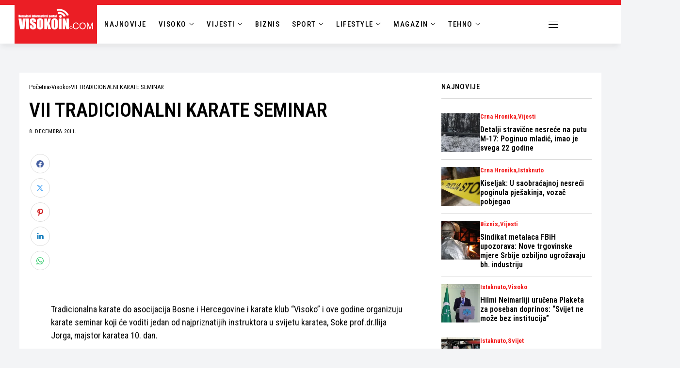

--- FILE ---
content_type: text/html; charset=utf-8
request_url: https://www.google.com/recaptcha/api2/aframe
body_size: 268
content:
<!DOCTYPE HTML><html><head><meta http-equiv="content-type" content="text/html; charset=UTF-8"></head><body><script nonce="Up0658R8InqW1FlT-gP5jA">/** Anti-fraud and anti-abuse applications only. See google.com/recaptcha */ try{var clients={'sodar':'https://pagead2.googlesyndication.com/pagead/sodar?'};window.addEventListener("message",function(a){try{if(a.source===window.parent){var b=JSON.parse(a.data);var c=clients[b['id']];if(c){var d=document.createElement('img');d.src=c+b['params']+'&rc='+(localStorage.getItem("rc::a")?sessionStorage.getItem("rc::b"):"");window.document.body.appendChild(d);sessionStorage.setItem("rc::e",parseInt(sessionStorage.getItem("rc::e")||0)+1);localStorage.setItem("rc::h",'1768673370143');}}}catch(b){}});window.parent.postMessage("_grecaptcha_ready", "*");}catch(b){}</script></body></html>

--- FILE ---
content_type: text/css
request_url: https://visokoin.com/wp-content/themes/wesper/style.css?ver=1.1.7
body_size: 62988
content:
/*
Theme Name: Visokoin.com
Theme URI: https://visokoin.com
Description: WordPress Theme for Blogs & Magazines
Author: Visokoin.com
Author URI: https://visokoin.com
Version: 1.1.7
License: GNU General Public License
License URI: license.txt
Tags: two-columns, left-sidebar, right-sidebar, custom-colors, editor-style, theme-options, featured-images, custom-menu, post-formats, sticky-post, translation-ready
Text Domain: wesper
*/

/*-------------------------------------------------------------------------------------
    + CSS Reset
    + Header slider and carousel post
    + Menu and megamenu
    + Header (Mobile Menu, Top-search, Main Menu Menu)
    + Blog large layout with sidebar (Feature-two-column, Three columns, Tab, Image feature, Pagination, widget)
    + woocommerce
    + Audio player
    + Share Post
    + Animation CSS
    + Go to top
    + Footer
    + Responsive
-------------------------------------------------------------------------------------*/
/*-------------------------------------------------------------------------------------
CSS Reset
-------------------------------------------------------------------------------------*/
* {
    text-rendering: optimizeLegibility;
    -webkit-font-smoothing: antialiased;
    -moz-osx-font-smoothing: grayscale;
}
body {
    overflow-x: hidden;
    width: 100%;
    background: var(--jl-bg-color);
}
body,
p {
    font-family: var(--jl-body-font);
    font-weight: var(--jl-body-font-weight);
    font-size: var(--jl-body-font-size);
    line-height: var(--jl-body-line-height);
    color: var(--jl-txt-color);
    -moz-osx-font-smoothing: grayscale;
}
p {
    margin: 0px 0px 25px;
}
p iframe {
    margin-bottom: 0px;
}
iframe {
    margin-bottom: 30px;
}
a {
    color: var(--jl-txt-color);
    outline: none;
    text-decoration: none !important;
    -webkit-transition: all 0.3s ease 0s;
    -moz-transition: all 0.3s ease 0s;
    -ms-transition: all 0.3s ease 0s;
    -o-transition: all 0.3s ease 0s;
    transition: all 0.3s ease 0s;
}
a:hover {
    color: var(--jl-main-color);
}
h1 a:hover,
h2 a:hover,
h3 a:hover,
h4 a:hover,
h5 a:hover,
h6 a:hover {
    text-decoration: none !important;
    color: var(--jl-main-color);
}
h1 {
    font-size: 40px;
    margin-bottom: 10px;
}
h2 {
    font-size: 32px;
    margin-bottom: 10px;
}
h3 {
    font-size: 28px;
    margin-bottom: 10px;
}
h4 {
    font-size: 24px;
    margin-bottom: 10px;
}
h5 {
    font-size: 20px;
    margin-bottom: 10px;
}
h6 {
    font-size: 16px;
    margin-bottom: 10px;
}
ul ul,
ol ul,
ul ol,
ol ol {
    margin-bottom: 0;
}
.mejs-container {
    position: absolute;
    bottom: 0px;
    width: 100%;
}
.embed_wrapper {
    margin: 30px 0px !important;
}
blockquote.quote_content {
    margin: 20px 0px !important;
    float: left;
    width: 100%;
}
hr,
address {
    clear: both;
    margin-bottom: 30px;
}
h1,
h2,
h3,
h4,
h5,
h6 {
    font-family: var(--jl-title-font);
    font-weight: var(--jl-title-font-weight);
    text-transform: var(--jl-title-transform);
    letter-spacing: var(--jl-title-space);
    line-height: var(--jl-title-line-height);
    color: var(--jl-txt-color);
    margin-top: 0px;
    margin-bottom: 23px;
    clear: both;
    -ms-word-wrap: break-word;
    word-wrap: break-word;
}
.jlc-container {
    max-width: 1200px;
    width: 100%;
}
::selection {
    background-color: var(--jl-main-color);
    color: #FFF;
}
blockquote.quote_content {
    border-left: 3px solid;
    border-color: #ddd;
    padding: 0 18px;
    font-size: 18px;
    line-height: 28px;
    font-style: italic;
    color: #888;
}
blockquote {
    position: relative;
    margin-bottom: 30px;
    padding: 30px 30px 30px 70px !important;
    text-align: left;
    background: var(--jl-author-bg);
    border: 0px !important;
}
blockquote:before {
    content: "\e914";
    font-family: 'jl_font';
    font-size: 16px;
    position: absolute;
    top: 35px;
    left: 30px;
    -webkit-transform: scale(-1, 1);
    transform: scale(-1, 1);
}
blockquote.has-text-align-right {
    padding: 30px 70px 30px 30px !important;
}
.jl_radius blockquote {
    border-radius: 0px;
}
blockquote p {
    font-family: var(--jl-title-font);
    font-weight: var(--jl-title-font-weight);
    text-transform: var(--jl-title-transform);
    letter-spacing: var(--jl-title-space);
    line-height: var(--jl-title-line-height);
    font-size: 22px !important;
    margin-bottom: 0px;
}
blockquote cite {
    margin-top: 15px;
    font-style: normal;
    font-size: 12px !important;
    line-height: 1.2;
    display: block;
    text-transform: capitalize !important;
    font-family: var(--jl-body-font);
    font-weight: var(--jl-body-font-weight);
}
table {
    width: 100%;
    margin-bottom: 20px;
    border: 1px solid #d9d9d9;
}
table table{
    margin: 0px;
}
table > tbody > tr > td{
	padding: 5px;
}
table td,
table th {
    padding: 9px 20px;
    border-bottom: 1px solid #d9d9d9;
    border-right: 1px solid #d9d9d9;
}
pre {
    display: block;
    padding: 20px !important;
    margin: 0 0 25px;
    font-size: 13px;
    line-height: 1.42857143;
    color: #333;
    word-break: break-all;
    -ms-word-wrap: break-word;
    word-wrap: break-word;
    background-color: #f5f5f5;
    border-width: 0px !important;
    border-radius: 4px;
}
.dropcap_style {
    font-size: 60px;
    line-height: 73px;
    float: left;
    padding: 5px 10px;
    text-align: center;
    display: block;
    background-color: #0D1217;
    color: #fff;
    margin: 8px 15px 0 0;
    -webkit-border-radius: 2px;
    -moz-border-radius: 2px;
    border-radius: 2px;
}
p img {
    margin-bottom: 0px !important;
}
img {
    vertical-align: middle;
    max-width: 100%;
    height: auto;
}
/** input */

textarea {
    display: block;
    padding: 13px;
    max-width: 100%;
    width: 100%;
    outline: none;
    font-size: 14px;
    border: 1px solid var(--jl-post-line-color);
    color: var(--jl-txt-color);
    background: transparent;
    border-radius: 0px !important;
    -webkit-box-shadow: none !important;
    -moz-box-shadow: none !important;
    box-shadow: none !important;
    font-weight: 400;
    line-height: 20px;
}
button,
input,
optgroup,
select,
textarea {
    border-radius: 0px;
}
input[type='text'],
input[type='tel'],
input[type='password'],
input[type='email'],
input[type='url'],
input[type='search'],
input[type='number'] {
    padding: 13px;
    max-width: 100%;
    border: 1px solid var(--jl-post-line-color);
    color: var(--jl-txt-color);
    background: transparent;
    outline: none !important;
    -webkit-box-shadow: none !important;
    -webkit-box-shadow: none !important;
    -moz-box-shadow: none !important;
    box-shadow: none !important;
    white-space: nowrap;
    font-weight: 400;
    font-size: 14px;
    border-radius: var(--jl-button-radius);
}
input[type='submit'],
button {
    font-family: var(--jl-menu-font);
    font-size: var(--jl-button-font-size);
    font-weight: var(--jl-button-font-weight);
    text-transform: var(--jl-button-transform);
    letter-spacing: var(--jl-button-space);
    display: block;
    background-color: var(--jl-main-color);
    color: #fff !important;
    display: flex;
    height: 48px;
    padding: 0px 30px;
    margin-top: 0px;
    -o-transition: .25s;
    -ms-transition: .25s;
    -moz-transition: .25s;
    -webkit-transition: .25s;
    transition: .25s;
    border: 0px;
    outline: none;
    border-radius: var(--jl-button-radius);
}
input[type='submit']:hover,
button:hover{
    background-color: var(--jl-btn-bg) !important;
}
body:not(.jl-has-sidebar) .jl_smmain_side {
    margin-top: 0px !important;
    margin-bottom: 0px !important;
}
body:not(.jl-has-sidebar) .jl_smmain_con{
    -ms-flex: 0 0 70%;
    flex: 0 0 70%;
    max-width: 70%;    
    margin: 0 auto;
}
body:not(.jl-has-sidebar) .jl_smmain_side{
    display: none;
}
body:not(.jl-has-sidebar) .jl_main_achv{
    -ms-flex: 0 0 100%;
    flex: 0 0 100%;
    max-width: 100%;
}
.admin-bar .menu_sticky.stick {
    top: 32px !important;
}
.jl_smmain_side select {
    width: 100%;
}
.wp-caption.alignnone {
    max-width: 100%;
}
.wp-caption {
    max-width: 100%;
    margin-bottom: 30px !important;
    padding: 0px;
    background: none;
    color: #000;
    font-style: italic;
}
.wp-caption p {
    margin-bottom: 0px;
}
.wp-caption.alignleft {
    margin: 5px 30px 30px 0%;
}
.wp-caption.alignright {
    margin: 5px 0% 30px 30px;
}
.wp-caption img {
    border: 0 none;
    height: auto;
    margin: 0;
    max-width: 100%;
    padding: 0;
    width: auto;
}
.wp-caption p.wp-caption-text {
    font-style: normal;
    letter-spacing: -0.03em;
    font-weight: 300 !important;
    font-size: 14px !important;
    line-height: 17px;
    margin: 8px 0 0;
}
.wp-caption-text {
    margin-top: 5px;
    font-style: italic;
    font-size: 0.923em;
    text-align: center;
    color: #b4b4b4;
}
.gallery-caption {
    visibility: visible;
    opacity: 1;
}
.bypostauthor {
    visibility: visible;
    opacity: 1;
}
a img.alignright {
    float: right;
    margin: 10px 0 30px 30px;
}
a img.alignnone {
    margin: 0px;
}
a img.alignleft {
    float: left;
    margin: 10px 30px 30px 0;
}
a img.aligncenter {
    display: block;
    margin-left: auto;
    margin-right: auto;
}
.alignleft {
    display: block;
    float: left;
    margin: 5px 30px 30px 0 !important;
}
.alignright {
    display: block;
    float: right !important;
    margin: 5px 0 20px 20px !important;
}
.aligncenter {
    display: block;
    margin: auto;
}
.jlc-text-inner{
    display: inline-block;
}
.jlc-text-inner .jl-custom-text{
    margin-bottom: 0px;
}
.jl_img > a {
    display: block;
    margin-left: auto;
    margin-right: auto;
}
.gallery-caption,
.entry-caption {
    font-style: italic;
    font-size: 12px;
    font-size: 0.857142857rem;
    line-height: 2;
    color: #757575;
}
.screen-reader-text {
    clip: rect(1px, 1px, 1px, 1px);
    position: absolute !important;
    height: 1px;
    width: 1px;
    overflow: hidden;
}
.screen-reader-text:focus {
    background-color: #f1f1f1;
    box-shadow: 0 0 2px 2px rgba(0, 0, 0, 0.6);
    clip: auto !important;
    color: #21759b;
    display: block;
    font-size: 14px;
    font-size: 0.875rem;
    font-weight: bold;
    height: auto;
    left: 5px;
    line-height: normal;
    padding: 15px 23px 14px;
    text-decoration: none;
    top: 5px;
    width: auto;
    z-index: 100000;
}
.jl_search_none.jl_page_error{
    text-align: left;
}
.jl_search_none.jl_page_error h1{
    margin: 20px 0px 0px 0px;
    font-size: 25px;
}
.jl_search_none.jl_page_error .jl_error_desc{
    margin: 15px 0px 0px 0px;
}
.jl_search_none.jl_page_error .search_btn{
    padding: 0px 20px;
}
.jl_search_none.jl_page_error .button{
    width: 60px;
}
.jl_search_none.jl_page_error .searchform_theme{
    margin: 0px;
    max-width: 530px;
}

.jl_page_error {
    text-align: center;
}
.jl_page_error .link_home404 {
    font-family: var(--jl-menu-font);
    font-size: var(--jl-button-font-size);
    font-weight: var(--jl-button-font-weight);
    text-transform: var(--jl-button-transform);
    letter-spacing: var(--jl-button-space);
    height: 48px;
    display: inline-flex;
    align-items: center;
    padding: 0 50px;
    color: #FFF;
    background: var(--jl-main-color);
    cursor: pointer;
    border: 0px;
    margin-top: 30px;
    -webkit-transition: 0.3s;
    -moz-transition: 0.3s;
    transition: 0.3s;
    border-radius: var(--jl-button-radius);
}
.jl_page_error .link_home404:hover {
    text-decoration: none !important;
    color: #fff !important;
    background: var(--jl-btn-bg);
}
.jl_page_error h1 {
    font-size: 40px;
    max-width: 750px;
    margin: 0px auto;
}
.jl_page_error .jl_error_desc{
    max-width: 600px;
    margin: 25px auto 0px auto;
}
.searchform_theme{
    display: flex;
    align-items: center;
    margin: 20px auto 0 auto;
    justify-content: center;
    max-width: 470px;
    border: 1px solid var(--jl-post-line-color);
    background: transparent;
    border-radius: var(--jl-button-radius);
}
.searchform_theme .search_btn{
    flex: 1;
    height: 48px;
    background: transparent;
    font-size: 15px;
    padding: 0px 20px;
    display: flex;
    align-items: center;
    border: 0px !important;
}
.searchform_theme .button{
    border-radius: 0px;
    height: 48px;
    width: 60px;
    font-size: 15px;
    display: flex;
    align-items: center;
    justify-content: center;
    background: transparent !important;
    color: var(--jl-txt-color) !important;
    padding: 0px !important;    
}
.searchform_theme .button i{
    font-weight: bold;
}
.widget_search .searchform_theme .search_btn, .widget_search .searchform_theme .button{
    height: 40px;
}
.widget_search .searchform_theme .search_btn{
    padding: 0px 14px;
}
.widget_search .searchform_theme .button{
    width: 46px;
}
/*-------------------------------------------------------------------------------------
Design Sections
-------------------------------------------------------------------------------------*/
.options_layout_wrapper, .options_layout_container{
    width: 100%;
    display: block;
}
.lazyload,
.lazyloading {
    background-color: #ced4da;
    -webkit-filter: blur(20px);
    filter: blur(20px);
    -webkit-clip-path: inset(0 0 0 0);
    clip-path: inset(0 0 0 0);
    -webkit-transition: .25s -webkit-filter linear;
    transition: .25s -webkit-filter linear;
    transition: .25s filter linear;
    transition: .25s filter linear, .25s -webkit-filter linear;
}
.slick-cloned .lazyload, .slick-cloned .lazyloading{
    -webkit-filter: blur(0px);
    filter: blur(0px);
}
.lazyload.loaded {
    opacity: 1;
    -webkit-transition: opacity .25s cubic-bezier(0.25, 0.8, 0.25, 1);
    -moz-transition: opacity .25s cubic-bezier(0.25, 0.8, 0.25, 1);
    -o-transition: opacity .25s cubic-bezier(0.25, 0.8, 0.25, 1);
    transition: opacity .25s cubic-bezier(0.25, 0.8, 0.25, 1);
    -webkit-filter: blur(0px);
    -moz-filter: blur(0px);
    filter: blur(0px);
}
.jl_tline .jl_txt_2row, .jl_tcolor .jl_txt_2row a{
    display: -webkit-box !important;
    -webkit-line-clamp: 2;
    -webkit-box-orient: vertical;
    overflow: hidden;
}
/*-------------------------------------------------------------------------------------
gdpr
-------------------------------------------------------------------------------------*/
.jl-gdpr {
    position: fixed;
    bottom: 20px;
    left: 20px;
    right: 20px;
    z-index: 998;
    display: none;
    visibility: hidden;
    width: auto;
    opacity: 0;
    -webkit-transition: all .5s cubic-bezier(0.32, 0.74, 0.57, 1);
    -moz-transition: all .5s cubic-bezier(0.32, 0.74, 0.57, 1);
    -ms-transition: all .5s cubic-bezier(0.32, 0.74, 0.57, 1);
    -o-transition: all .5s cubic-bezier(0.32, 0.74, 0.57, 1);
    transition: all .5s cubic-bezier(0.32, 0.74, 0.57, 1);
    pointer-events: none;
    display: flex !important;
    align-items: center;
    justify-content: center;
}
.jl-gdpr .jl-gdpr-inner{
    position: relative;
    display: flex;
    align-items: center;
    padding: 6px 8px 6px 14px;
    height: auto;
    background-color: #fff;
    border-radius: 26px;
    pointer-events: visible;
    box-shadow: 0 5px 15px -3px rgb(0 0 0 / 20%);
}
.jl-gdpr .jl-gdpr-inner svg{
    width: 19px;
    height: 19px;
    margin-right: 10px;
    fill: #000;

}
.jl-gdpr p a,
.jl-gdpr p a:hover {
    text-decoration: underline !important;
    color: var(--jl-main-color);
}
.jl-gdpr p {
    font-size: var(--jl-cookie-des-size);
    line-height: 1.34;
    margin-bottom: 0px;
    margin-right: 10px;
    color: #000;
}
.jl-gdpr .jl-gdpr-accept {
    font-family: var(--jl-menu-font);
    font-weight: var(--jl-button-font-weight);
    text-transform: var(--jl-cookie-btn-transform);
    letter-spacing: var(--jl-cookie-btn-space);
    width: 100%;
    height: 26px;
    line-height: 26px;
    text-align: center;
    display: block;
    color: #fff;
    background: #000;
    margin-top: 15px;
    font-size: var(--jl-cookie-btn-size);
    text-decoration: none !important;
    margin: 0px;
    padding: 0px 10px;
    border-radius: 100px;
}
.jl-gdpr .jl-gdpr-accept:hover {
    color: #fff !important;
    background: var(--jl-main-color);
    border-color: transparent;
}
.jl-gdpr.jl-display {
    visibility: visible;
    opacity: 1;
    pointer-events: auto !important;
}
/*-------------------------------------------------------------------------------------
Navigation
-------------------------------------------------------------------------------------*/
.navigation_wrapper{
    -webkit-font-smoothing: subpixel-antialiased;
    position: static;
    z-index: 999;
    display: flex;
    height: 100%;
}
.navigation_wrapper .jl_main_menu{
    height: 100%;
    display: flex;
    flex-direction: row;
    align-items: center;
}
.navigation_wrapper ul {
    list-style: none;
    position: static;
    padding: 0px !important;
    margin: 0px !important;
}
.navigation_wrapper .jl_main_menu a:hover {
    text-decoration: none !important;
}
.navigation_wrapper ul .menu-item {
    float: none;
    vertical-align: top;
}
.navigation_wrapper .jl_main_menu .menu-item > a {
    float: left;
    padding: 0;
    color: inherit;
    font-family: var(--jl-menu-font);
}
.navigation_wrapper .jl_main_menu > li.menu-item-has-children{
    position: relative;
}
.navigation_wrapper .jl_main_menu > .menu-item{
    margin-right: var(--jl-spacing-menu);
    height: 100%;
}
.navigation_wrapper .jl_main_menu > .menu-item:last-child{
    margin-right: 0px !important;
}
.navigation_wrapper .jl_main_menu > .menu-item > a {
    padding: 0;
    height: 100%;
    font-size: var(--jl-menu-font-size);
    font-weight: var(--jl-menu-font-weight);
    text-transform: var(--jl-menu-transform);
    letter-spacing: var(--jl-menu-space);
    display: -webkit-box;
    display: -ms-flexbox;
    display: flex;
    -ms-flex-wrap: nowrap;
    flex-wrap: nowrap;
    -webkit-box-align: center;
    -ms-flex-align: center;
    align-items: center;
    white-space: nowrap;
}
.navigation_wrapper .jl_main_menu .menu-item > a .jl_mblt{
    background-repeat: no-repeat;
    background-image: linear-gradient(90deg,currentColor 0,currentColor 94%);
    transition: background-size .35s cubic-bezier(.215,.61,.355,1);
    background-position: 100% 94%;
    background-size: 0 1px;
}
.navigation_wrapper .jl_main_menu .menu-item:hover > a .jl_mblt,
.navigation_wrapper .jl_main_menu .current-menu-ancestor > a .jl_mblt,
.navigation_wrapper .jl_main_menu .current-menu-item > a .jl_mblt,
.navigation_wrapper .jl_main_menu .is-current-sub > a .jl_mblt{
    background-position:0 94%;
    background-size: 100% 1px;
}
.navigation_wrapper .menu-item-has-children > a:after,
.navigation_wrapper .menupost > a:after {
    display: inline-block;
    content: "\e92b";
    margin-left: 5px;
    font-family: "jl_font";
    font-style: normal;
    font-weight: bold;
    font-size: 35%;
    line-height: 0.9;
    -webkit-font-smoothing: antialiased;
    -moz-osx-font-smoothing: grayscale;
}
.navigation_wrapper .jl_main_menu > .menu-item > .sub-menu{
    top: 100%;
    margin-left: -22px !important;
    margin-top: -1px;
}
.navigation_wrapper .jl_main_menu .menu-item .sub-menu{
    background: var(--jl-sub-bg-color);
}
.navigation_wrapper .jl_main_menu > .menu-item:not(.menupost) > .sub-menu.jlc-right-menu{
    right: 0;
    margin-left: 0px !important;
    margin-right: -33px !important;
}
.navigation_wrapper .jl_main_menu > .menu-item:not(.menupost) > .sub-menu.jlc-right-menu .menu-item a{
    text-align: right;
}
.navigation_wrapper .jl_main_menu > .menu-item:not(.menupost) > .sub-menu.jlc-right-menu .sub-menu{
    right: 100%;
    left: auto;
}
.navigation_wrapper .jl_main_menu > .menu-item:not(.menupost) > .sub-menu.jlc-right-menu .menu-item a:after{
    right: auto;
    left: 33px;
    transform: scaleX(-1);
}
.navigation_wrapper .jl_main_menu .sub-menu {
    position: absolute;
    overflow: visible;
    visibility: hidden;
    display: block;
    opacity: 0;
    padding: 19px 0 !important;
    z-index: 100;
    background: #fff;
    box-shadow: 0px 32px 64px -16px rgb(0 0 0 / 16%);
    line-height: 1.8666;
    -webkit-transition: all .1s;
    transition: all .1s;
    pointer-events: none;    
}
.navigation_wrapper .jl_main_menu .menu-item:hover .sub-menu{
    -webkit-transition: all .3s;
    transition: all .3s;
}
.navigation_wrapper .jl_main_menu .menu-item .menu-item {
    display: block;
}
.navigation_wrapper .jl_main_menu .sub-menu .sub-menu {
    left: 100%;
    top: 0;
    margin-left: 0;
}
.navigation_wrapper .jl_main_menu .jl_menu_tl .sub-menu {
    left: auto !important;
    right: 100% !important;
}
.navigation_wrapper .jl_main_menu .menu-item .menu-item {
    display: block;
}
.navigation_wrapper .jl_main_menu .sub-menu .menu-item:last-child {
    border-bottom: 0px;
}
.navigation_wrapper .jl_main_menu > .menu-item .menu-item a {
    float: none;
    text-align: left;
    display: block;
    text-decoration: none;
    padding: 6px 25px;
    border-top: 0px solid #e9ecef;
    pointer-events: none;
    line-height: 1.2;
    font-size: var(--jl-submenu-font-size);
    font-weight: var(--jl-submenu-font-weight);
    text-transform: var(--jl-submenu-transform);
    letter-spacing: var(--jl-submenu-space);
}
.navigation_wrapper .jl_main_menu > .menu-item:hover .menu-item a {
    pointer-events: auto;
}
.navigation_wrapper .jl_main_menu .sub-menu .menu-item {
    float: none;
    min-width: 230px;
    max-width: 350px;
    border-top: 0;
    padding: 0;
    position: relative;
}
.navigation_wrapper .jl_main_menu > .menu-item .menu-item:first-child > a {
    border-top: 0;
    box-shadow: none;
}
.navigation_wrapper .sub-menu .menu-item > .sub-menu {
    margin-top: -19px !important;
}
.navigation_wrapper .jl_main_menu ul .menu-item-has-children > a:after {
    line-height: 1;
    content: "\e931";
    font-size: 60%;
    position: absolute;
    top: 50%;
    right: 25px;
    color: currentColor;
    -webkit-transform: translate3d(0, 0, 0) perspective(1px) translateY(-50%);
    -ms-transform: translate3d(0, 0, 0) perspective(1px) translateY(-50%);
    transform: translate3d(0, 0, 0) perspective(1px) translateY(-50%);
}
.navigation_wrapper .jl_main_menu ul .sub-menu {
    left: 100%;
    top: -18px;
    margin-left: 0;
}
.navigation_wrapper .menu-item:hover > .sub-menu {
    visibility: visible;
    opacity: 1;
    pointer-events: auto;
}
.navigation_wrapper .jl_main_menu > .menu-item > a,
.jl_main_menu .menu-item:hover > a{
    color: var(--jl-menu-color);
}
.navigation_wrapper .jl_main_menu .sub-menu .menu-item a{
    color: var(--jl-sub-menu-color);
}
.navigation_wrapper .jl_main_menu .menu-item .menu-item:hover > a,
.navigation_wrapper .jl_main_menu .menu-item .menu-item.current-menu-item > a {
    background: transparent !important;
}
.navigation_wrapper .jl_main_menu > .menu-item.menupost{
    position: static;
}
.elementor-section .navigation_wrapper .jl_main_menu > .menu-item.menupost {
    position: relative;
}
.navigation_wrapper .jl_main_menu > .menu-item > .jl-cus-mega-menu.sub-menu{
    width: 100vw;
    right: auto;
    margin-left: auto !important;
    padding: 0px !important;
}
.navigation_wrapper .jl_main_menu > .mega-category-menu.menu-item.menu-item-has-children > .jl-cus-mega-menu.sub-menu .jl_mega_c_wrap{
    padding-left: 30px;
    border-left: 1px solid var(--jl-sub-line-color);
}
.navigation_wrapper .jl_main_menu > .mega-category-menu.menu-item > .jl-cus-mega-menu.sub-menu .jl_mega_c_wrap{
    padding-top: 40px;
    padding-bottom: 40px;
    min-height: 365px;
}
.navigation_wrapper .jl_main_menu > .mega-category-menu.menu-item > .jl-cus-mega-menu.sub-menu .jl_mega_c_wrap .pagination-nextprev{
    text-align: left;
    margin-top: 30px;
}
.navigation_wrapper .jl_main_menu > .mega-category-menu.menu-item .jl-cus-mega-menu .jl_mega_inner > .jl_mega_contents + ul.sub-menu li{
    border-bottom: 1px solid var(--jl-sub-line-color);
    min-width: 200px;
}
.navigation_wrapper .jl_main_menu > .mega-category-menu.menu-item .jl-cus-mega-menu .jl_mega_inner > .jl_mega_contents + ul.sub-menu li:last-child{
    border: 0px;
}
.navigation_wrapper .jl_main_menu > .mega-category-menu.menu-item .jl-cus-mega-menu .jl_mega_inner > .jl_mega_contents + ul.sub-menu li a{
    padding: 13px 0px;
}
.navigation_wrapper .jl_main_menu > .mega-category-menu.menu-item > .jl-cus-mega-menu.sub-menu .jl_mega_inner{
    max-width: var(--jl-main-width);
    width: 100%;
    margin: 0 auto;
    padding: 0px 20px;
    display: flex;
    gap: 30px;
}
.navigation_wrapper .jl_main_menu > .mega-category-menu.menu-item .jl_mega_contents{
    order: 2;
    width: 100%;
}
.navigation_wrapper .jl_main_menu > .mega-category-menu.menu-item .jl-cus-mega-menu .jl_mega_inner > .jl_mega_contents + ul.sub-menu{
    margin: 0px !important;
    background: transparent !important;
    box-shadow: none;
    padding-top: 30px !important;
    padding-bottom: 0px !important;
    position: static;
    order: 1;
    box-shadow: none;
    visibility: visible;
    opacity: 1;
}
.jl_mega_post_2 .jl_contain,
.jl_mega_post_3 .jl_contain,
.jl_mega_post_4 .jl_contain,
.jl_mega_post_5 .jl_contain,
.jl_mega_post_6 .jl_contain{
    width: 100%;
    display: grid;
    grid-column-gap: 30px;
    grid-row-gap: 30px;
}
.jl_mega_post_2 .jl_contain{
    grid-template-columns: repeat(2,minmax(0,1fr));
}
.jl_mega_post_3 .jl_contain{
    grid-template-columns: repeat(3,minmax(0,1fr));
}
.jl_mega_post_4 .jl_contain{
    grid-template-columns: repeat(4,minmax(0,1fr));
}
.jl_mega_post_5 .jl_contain{
    grid-template-columns: repeat(5,minmax(0,1fr));
}
.jl_mega_post_6 .jl_contain{
    grid-template-columns: repeat(6,minmax(0,1fr));
}
.jl_main_menu .menupost ul.sub-menu{
    -webkit-transition: all 0s !important;
    transition: all 0s !important;        
}
.jl_main_menu .menupost:hover ul.sub-menu{
    -webkit-transition: all .55s !important;
    transition: all .55s !important;
}
.jl_main_menu .menupost .jl_mega_c_wrap .jl_el_nav_w{
    justify-content: left;
    margin-top: 0px;
}
.sub-menu.menu_post_feature{
    overflow: hidden;
}
.jl_main_menu .menupost:hover .menu_post_feature .jl_mega_c_wrap .jl-roww .jl_mega_cols,
.jl_main_menu .menupost:hover .menu_post_feature .jl_megal_bu .elementor-container .elementor-widget-wrap > .elementor-element{
    opacity: 0;
    -webkit-animation-timing-function: ease-out;
    animation-timing-function: ease-out;
    -webkit-animation-fill-mode: forwards;
    animation-fill-mode: forwards;
    -webkit-animation-duration: .5s;
    animation-duration: .5s;
    -webkit-animation-delay: .3s;
    animation-delay: .3s;
    -webkit-animation-name: jlmdown;
    animation-name: jlmdown;
}
@-webkit-keyframes jlmdown {
    from {
        opacity: 0;
        -webkit-transform: translatey(-15px);
        transform: translatey(-15px);
    }
    to {
        opacity: 1;
        -webkit-transform: translatey(0);
        transform: translatey(0);
    }
}
@keyframes jlmdown {
    from {
        opacity: 0;
        -webkit-transform: translatey(-15px);
        transform: translatey(-15px);
    }
    to {
        opacity: 1;
        -webkit-transform: translatey(0);
        transform: translatey(0);
    }
}
.jl_imgw{
    position: relative;
    border-radius: 0px;
    -webkit-clip-path: inset(0 0 0 0 round 0px);
    clip-path: inset(0 0 0 0 round 0px);
    overflow: hidden;
    padding-bottom: 66.66667%;
}
.jl_radus_e{
    border-radius: var(--jl-border-rounded);
    overflow: hidden;
}
.jl_imgw .jl_imgl{
    display: flex;
    position: absolute;
    left: 0;
    top: 0;
    right: 0;
    bottom: 0;
    width: 100%;
    height: 100%;
    z-index: 2;    
}
.jl_imgl, .jl_cat_img_link, .jl_box_link, .jl_cap_ov{
    font-size: 0px !important;
}
.jl_imgw .jl_imgin{
    position: absolute;
    left: 0;
    top: 0;
    right: 0;
    bottom: 0;
    width: 100%;
    height: 100%;
    overflow: hidden;
}
.jl_imgw .jl_imgin img{
    width: 100%;
    height: 100%;
    max-width: 100%;
    -o-object-fit: cover;
    object-fit: cover;
    display: block;
    transition: transform 1s ease,opacity .5s ease;
    transform: scale(1.01);
}
.jl_imgw:hover .jl_imgin img, .jl_ov_el:hover .jl_imgin img, .jl_box_info:hover .jl_box_bg img{
    transform: scale(1.051);
}
/*-------------------------------------------------------------------------------------
Mega post grid
-------------------------------------------------------------------------------------*/
.jl_mega_gl .jl_mega_text .jl_fr_ptxt{
    font-size: 16px;
}
.navigation_wrapper .mega-category-menu .jl_f_cat .jl_cat_txt{
    color: var(--jl-sub-menu-color)
}
.navigation_wrapper .mega-category-menu.menu-item .sub-menu .jl_mega_gl .jl_fe_title a,
.navigation_wrapper .mega-category-menu.menu-item .sub-menu .jl_mega_sml .jl_fe_title a,
.navigation_wrapper .mega-category-menu.menu-item .jl_mega_gl .jl_post_meta span,
.navigation_wrapper .mega-category-menu.menu-item .jl_mega_gl .jl_post_meta span a,
.navigation_wrapper .mega-category-menu.menu-item .jl_mega_sml .jl_post_meta span,
.navigation_wrapper .mega-category-menu.menu-item .jl_mega_sml .jl_post_meta span a{
    color: var(--jl-sub-menu-color) !important;
}
.navigation_wrapper .mega-category-menu.menu-item .pagination-nextprev .jl-foot-nav{
    color: var(--jl-sub-menu-color);
    border-color: var(--jl-sub-line-color) !important;
}
.navigation_wrapper .mega-category-menu.menu-item .pagination-nextprev .jl-foot-nav:hover{
    border-color: transparent !important;
}
.jl_mega_gl .jl_imgw{
    margin-bottom: 20px;
}
.jl_mega_gl .jl_imgw .jl-donut-front, .jl_mega_go .jl_imgw .jl-donut-front{
    transform: scale(.85);
}
/*-------------------------------------------------------------------------------------
Mega post grid overlay
-------------------------------------------------------------------------------------*/
.jl_mega_go{
    position: relative;
    padding-bottom: 86%;
}
.jl_mega_go:before, .jl_mega_go .jl_imgl{
    background: rgba(0,0,0,.25);
    content: '';
    position: absolute;
    z-index: 1;
    top: 0;
    left: 0;
    right: 0;
    bottom: 0;
}
.jl_mega_go .jl_imgw{
    position: absolute;
    width: 100%;
    height: 100%;
    z-index: 1;
}
.jl_mega_go .jl_mega_text{
    position: absolute;
    bottom: 0px;
    left: 0px;
    right: 0px;
    padding: 20px;
    text-align: left;
    z-index: 3;
}
.jl_mega_go .jl_mega_text .jl_fr_ptxt{
    font-size: 16px;
}
.jl_mega_go .jl_mega_text .jl_lb1 .jl_cat_txt{
    color: #fff !important;
}
.jl_mega_go .jl_mega_text .jl_fr_ptxt a, .jl_mega_go .jl_mega_text .jl_fr_ptxt a:hover, .jl_mega_go .jl_mega_text .jl_fr_ptxt, .jl_mega_go .jl_mega_text .jl_fr_ptxt:hover{
    color: #fff !important;
}
.jl_mega_go .jl_mega_text .jl_post_meta span,
.jl_mega_go .jl_mega_text .jl_post_meta a,
.jl_mega_go .jl_mega_text .jl_post_meta a:hover {
    color: #FFF !important;
}
/*-------------------------------------------------------------------------------------
Mega post small list
-------------------------------------------------------------------------------------*/
.mega_small_list.jl_mega_c_wrap{
    min-height: auto !important;
}
.jl_mega_sml{
    display: flex;
    align-items: center;
}
.jl_mega_sml .jl_imgw{
    align-self: flex-start;
    display: block;
    -webkit-flex: 0 0 80px;
    -ms-flex: 0 0 80px;
    flex: 0 0 80px;
    width: 80px;
    height: 80px;
    margin-right: 15px;
    padding: 0px;
}
.jl_mega_sml .jl_mega_text .jl_fr_ptxt{
    font-size: 15px;
}

/*menu label*/
.jl_main_menu li:hover > a .jl_menu_lb {
    left: auto;
}
.jl_menu_lb {
    left: auto;
    position: relative !important;
    bottom: auto !important;
    color: #FFF;
    line-height: 18px;
    height: 18px !important;
    font-size: 75%;
    padding: 0px 6px;
    letter-spacing: 0px !important;
    width: unset !important;
    display: inline-flex;
    margin: auto auto auto 6px;
    -ms-flex-item-align: start;
    align-self: flex-start;
    vertical-align: baseline;
    position: relative;
    overflow: hidden;
    border-radius: 20px;
    background: transparent !important;
    z-index: 1;
}
.jl_menu_lb .jl_lb_ar{
    background: #000;
    position: absolute;
    width: 100%;
    height: 100%;
    left: 0px;
    z-index: -1;
}
/*-------------------------------------------------------------------------------------
Mobile Menu
-------------------------------------------------------------------------------------*/
  .menu_mobile_icons_wrap{
      display: flex;
  }
  .menu_mobile_icons i, .menu_mobile_icons svg{
      -webkit-transition: all 0.3s ease 0s;
      -moz-transition: all 0.3s ease 0s;
      -ms-transition: all 0.3s ease 0s;
      -o-transition: all 0.3s ease 0s;
      transition: all 0.3s ease 0s;
  }
  .jlm_w{
      display: flex;
      min-width: 20px;
      min-height: 15px;
      align-items: center;
      transition: none;
      vertical-align: middle;
      position: relative;
      flex-direction: column;
      justify-content: space-between;
  }
  .jlm_w span {
      width: 100%;
      height: 1.5px;
      background: var(--jl-menu-color);
      -webkit-transition: all 0.3s ease 0s;
      -moz-transition: all 0.3s ease 0s;
      -ms-transition: all 0.3s ease 0s;
      -o-transition: all 0.3s ease 0s;
      transition: all 0.3s ease 0s;
}
/*-------------------------------------------------------------------------------------
search and menu
-------------------------------------------------------------------------------------*/
.active_search_box{
    overflow: hidden;
}
.search_header_menu{
    display: flex;
    align-items: center;
    flex: 1;
    justify-content: flex-end;
    position: relative;
    z-index: 999;
}
.search_header_menu > *{
    margin-left: 14px;
}
.search_header_menu > *:first-child{
    margin-left: 0px;
}
.search_header_wrapper.jlce-seach.search_form_menu_personal_click{
    margin-left: 10px;
}
.search_header_wrapper.jlce-seach.search_form_menu_personal_click i{
    font-size: 17px;
}
.search_header_wrapper.search_form_menu_personal_click *{
      cursor: pointer;
      -webkit-transition: all 0.3s ease 0s;
      -moz-transition: all 0.3s ease 0s;
      -ms-transition: all 0.3s ease 0s;
      -o-transition: all 0.3s ease 0s;
      transition: all 0.3s ease 0s;
  }
.search_header_wrapper.search_form_menu_personal_click .jli-search {
    font-size: 17px;
    font-weight: 500;
    color: var(--jl-menu-color) !important;
}
.search_header_wrapper.search_form_menu_personal_click {
    display: flex;
    align-items: center;
    height: 100%;
    cursor: pointer;
}
.search_form_menu_personal .searchform_theme {
    -webkit-transform: translate(-50%, -50%);
    -ms-transform: translate(-50%, -50%);
    transform: translate(-50%, -50%);
    position: absolute;
    top: 50%;
    left: 50%;
    padding: 0px 30px;
    margin: 0px;
    max-width: 660px;
    width: 100%;
    height: auto;
    overflow: hidden;
    float: none;
    border: 0px;
    background: transparent;
}
.searchform_theme .search_btn {
    font-family: var(--jl-menu-font);
    border-radius: var(--jl-border-rounded);
}
.search_form_menu_personal .searchform_theme .search_btn {
    background: none;
    border: 0;
    border-bottom: 2px solid var(--sh-top-color) !important;
    color: var(--sh-top-color);
    float: left;
    font-size: 30px;
    font-weight: 400;
    line-height: 100%;
    padding: 20px 0;
    width: 100%;
    height: 70px;
}
.options_dark_skin .search_form_menu_personal{
    --sh-top-color: #FFF;
}
.search_form_menu_personal{
    --sh-top-color: #000;
}
.search_form_menu_personal .searchform_theme .search_btn::-webkit-input-placeholder{
    color: var(--sh-top-color) !important;
}
.search_form_menu_personal .searchform_theme .search_btn::-moz-placeholder{
    color: var(--sh-top-color) !important;
}
.search_form_menu_personal .searchform_theme .search_btn:-ms-input-placeholder{
    color: var(--sh-top-color) !important;
}
.search_form_menu_personal .searchform_theme .search_btn:-moz-placeholder{
    color: var(--sh-top-color) !important;
}
.search_form_menu_personal .searchform_theme .button {
    display: flex;
    align-items: center;
    position: absolute;
    top: 0px;
    height: 70px;
    right: 13px;
    background: transparent;
    color: var(--jl-txt-color) !important;
    font-size: 22px;
    padding: 0px;
    outline: none;
}
.search_header_menu .search_header_wrapper i:hover {
    color: #000;
}
.menu_mobile_icons {
    display: flex;
    align-items: center;
    height: 100%;
    cursor: pointer;
}
.menu_mobile_icons.jl_tog_mob{
    display: none;
}
.menu_mobile_icons.jl_tog_mob.jl_desk_show{
    display: flex;
}
.search_header_menu .menu_mobile_icons i {
    margin: 0px;
    cursor: pointer;
    font-size: 17px;
}
.search_header_menu .menu_mobile_icons i:hover {
    color: #000;
}
.options_dark_skin .search_form_menu_personal {
    background: rgba(0, 0, 0, .97);
}
.search_form_menu_personal {
    -webkit-backface-visibility: hidden;
    backface-visibility: hidden;
    background: rgba(255, 255, 255, .97);
    opacity: 0;
    position: fixed;
    top: 0 !important;
    left: 0;
    -webkit-transition: all 0.2s ease;
    -moz-transition: all 0.2s ease;
    -ms-transition: all 0.2s ease;
    -o-transition: all 0.2s ease;
    transition: all 0.2s ease;
    width: 100%;
    height: 100%;
    z-index: 999999;
    visibility: hidden;
}
.search_form_menu_personal_active {
    opacity: 1 !important;
    visibility: visible !important;
}
.menu_mobile_large_close {
    position: absolute;
    top: 50px;
    right: 50px;
    cursor: pointer;
    z-index: 9999;
}
.jl_close_wapper {
    position: relative;
    display: inline-block;
    vertical-align: middle;
    width: 20px;
    height: 20px;
    transform: rotate(0);
    transition: transform .3s ease;
}
.menu_mobile_large_close:hover .jl_close_wapper, .menu_mobile_icons:hover .jl_close_wapper{
    transform: rotate(90deg);
}
.options_dark_skin .jl_close_wapper .jl_close_1,
.options_dark_skin .jl_close_wapper .jl_close_2{
    background-color: #fff;
}
.jl_close_wapper .jl_close_1,
.jl_close_wapper .jl_close_2 {
    position: absolute;
    left: 0;
    width: 2px;
    height: 100%;
    background-color: #000;
    -webkit-transform: rotate(25deg);
    -moz-transform: rotate(25deg);
    transform: rotate(25deg);
    -webkit-transition: all .2s ease;
    -moz-transition: all .2s ease;
    transition: all .2s ease;
}
.jl_close_wapper .jl_close_1 {
    left: 50%;
    -webkit-transform: rotate(45deg);
    -moz-transform: rotate(45deg);
    transform: rotate(45deg);
}
.jl_close_wapper .jl_close_2 {
    left: 50%;
    -webkit-transform: rotate(-45deg);
    -moz-transform: rotate(-45deg);
    transform: rotate(-45deg);
}
.menu_mobile_large {
    cursor: pointer;
    height: 90px;
    line-height: 90px !important;
    display: inherit;
    float: right;
    font-size: 20px !important;
    margin-left: 18px;
    position: relative;
    width: 30px;
}
.search_close_btn_pop {
    position: absolute;
    top: 40px;
    right: 40px;
    width: 35px;
    height: 35px;
    line-height: 35px;
    -webkit-border-radius: 0px;
    -moz-border-radius: 0px;
    border-radius: 0px;
    text-align: center;
    cursor: pointer;
    z-index: 10;
    display: block;
    -webkit-transition: all 0.2s ease;
    -moz-transition: all 0.2s ease;
    -ms-transition: all 0.2s ease;
    -o-transition: all 0.2s ease;
    transition: all 0.2s ease;
    margin: 0px !important;
}
.search_close_btn_pop i {
    font-size: 20px !important;
    color: #fff;
    float: left !important;
    text-align: center;
    width: 35px;
    height: 35px;
    line-height: 35px;
}
.search_close_btn_pop:hover i {
    color: #fff !important;
}
.searchform_theme.pop_search_form {
    margin: -60px 0 0 -300px;
    position: absolute;
    top: 50%;
    left: 50%;
    width: 600px;
    height: auto;
    overflow: hidden;
    float: none;
}
.searchform_theme.pop_search_form .search_input_pop {
    background: none;
    border: 0;
    border-bottom: 2px solid #444 !important;
    color: #444;
    float: left;
    font-size: 60px;
    font-weight: 700;
    line-height: 100%;
    padding: 20px 0;
    width: 100%;
    height: 70px;
}
.search_form_menu_personal .search_btn,
.search_form_menu_personal #sbtn {
    padding: 0px !important;
    border: 0px;
    -webkit-border-radius: 0px;
    -moz-border-radius: 0px;
    border-radius: 0px;
}
h2.notfound_p_title {
    color: #222;
    text-transform: capitalize;
}
p.notfound_p_text {
    margin-bottom: 40px;
}
.searchform_theme .search_btn{
    color: var(--jl-txt-color);
}
.searchform_theme .search_btn::-webkit-input-placeholder {
    color: currentColor;
}
.search_content_page {
    float: left;
    width: 100%;
    margin-bottom: 40px;
}
/*-------------------------------------------------------------------------------------
Side Navigation
-------------------------------------------------------------------------------------*/
.menu_mobile_share_wrapper .menu_mobile_share {
    float: right;
    margin-right: 18px;
    padding-bottom: 11px;
}
.menu_mobile_share_wrapper .menu_mobile_share i {
    color: #000;
}
.menu_mobile_share_wrapper .social_icon_header {
    border-left: 1px solid #ececec;
    border-bottom: 1px solid #ececec;
    background: #fff;
    left: auto;
    right: 0px;
    top: 19px;
    bottom: auto;
    width: 201px;
    padding: 0px;
    margin-left: 0px;
    display: block;
    position: absolute;
    z-index: 1;
    overflow: visible;
    height: auto !important;
    visibility: hidden;
    opacity: 0;
    filter: progid: DXImageTransform.Microsoft.Alpha(Opacity=0);
    -webkit-transform: translate(0px, 20px);
    -moz-transform: translate(0px, 20px);
    -ms-transform: translate(0px, 20px);
    -o-transform: translate(0px, 20px);
    transform: translate(0px, 20px);
    -webkit-transition: visibility 0s, opacity 0.375s ease-in-out, -webkit-transform 0.375s ease-in-out;
    -webkit-transition-delay: 0.55s, 0.175s, 0.175s;
    -moz-transition: visibility 0s 0.55s, opacity 0.375s ease-in-out 0.175s, -moz-transform 0.375s ease-in-out 0.175s;
    -o-transition: visibility 0s 0.55s, opacity 0.375s ease-in-out 0.175s, -o-transform 0.375s ease-in-out 0.175s;
    transition: visibility 0s 0.55s, opacity 0.375s ease-in-out 0.175s, transform 0.375s ease-in-out 0.175s;
    -webkit-backface-visibility: hidden;
    -moz-backface-visibility: hidden;
    -webkit-box-shadow: 0 5px 40px rgba(0, 0, 0, 0.15);
    -moz-box-shadow: 0 5px 40px rgba(0, 0, 0, 0.15);
    box-shadow: 0 5px 40px rgba(0, 0, 0, 0.15);
}
.top_bar_menu_black .menu_mobile_share_wrapper .social_icon_header {
    top: 14px !important;
}
.menu_mobile_share_wrapper:hover .social_icon_header {
    visibility: visible;
    filter: progid: DXImageTransform.Microsoft.Alpha(Opacity=100);
    opacity: 1;
    -webkit-transition: visibility 0s ease-in-out, opacity 0.375s ease-in-out, -webkit-transform 0.375s ease-in-out;
    -webkit-transition-delay: 0.175s, 0.175s, 0.175s;
    -moz-transition: visibility 0s ease-in-out 0.175s, opacity 0.375s ease-in-out 0.175s, -moz-transform 0.375s ease-in-out 0.175s;
    -o-transition: visibility 0s ease-in-out 0.175s, opacity 0.375s ease-in-out 0.175s, -o-transform 0.375s ease-in-out 0.175s;
    transition: visibility 0s ease-in-out 0.175s, opacity 0.375s ease-in-out 0.175s, transform 0.375s ease-in-out 0.175s;
}
.menu_mobile_share_wrapper {
    float: right;
    position: relative;
}
.menu_mobile_share_wrapper .social_icon_header li {
    float: left;
    margin: 0px;
}
.menu_mobile_share_wrapper .social_icon_header li a {
    height: 40px;
    line-height: 40px;
    width: 40px;
    text-align: center;
    -webkit-border-radius: 0%;
    -moz-border-radius: 0%;
    border-radius: 0%;
    border: 1px solid #ececec;
    border-left: 0px;
    border-bottom: 0px;
}
.menu_mobile_share_wrapper .social_icon_header li a i {
    color: inherit;
    font-size: 15px;
}
/*-------------------------------------------------------------------------------------
Menu slide
-------------------------------------------------------------------------------------*/
#jl_sb_nav .logo_small_wrapper a img {
    max-width: var(--jl-s-logo-width);
}
#jl_sb_nav .feature-image-link.image_post {
    width: 90px;
}
#jl_sb_nav .feature-post-list .item-details {
    margin-left: 105px;
}
.mobile_close_icons.closed_menu {
    width: 35px;
    height: 35px;
    line-height: 30px;
    margin-top: 0px;
    right: 20px;
    top: 20px;
    margin-right: 0px;
    margin-bottom: 0px;
    text-align: center;
    cursor: pointer;
    z-index: 10;
    display: block;
    -webkit-transition: .3s ease-in-out;
    -moz-transition: .3s ease-in-out;
    -o-transition: .3s ease-in-out;
    transition: .3s ease-in-out;
    color: #000;
    -webkit-border-radius: 0px;
    -moz-border-radius: 0px;
    border-radius: 0px;
    position: absolute;
}
.mobile_close_icons.closed_menu i {
    font-size: 20px !important;
    margin-top: 0px !important;
    float: left;
    width: 100%;
    text-align: center;
    line-height: 35px;
}
#jl_sb_nav select {
    width: 100%;
}
#jl_sb_nav .post_list_widget,
#jl_sb_nav .jellywp_about_us_widget {
    padding: 0px;
}
#jl_sb_nav .cfs_from_wrapper {
    padding: 7px;
}
#jl_sb_nav .cfs_from_wrapper .cfs_form_title {
    font-size: 16px;
}
.jl_mobile_nav_inner {
    float: left;
    width: 100%;
    flex: 1;
}
.nav_mb_f {
    padding: 10px 0px 30px 0px;
    -webkit-box-pack: end;
    -ms-flex-pack: end;
    justify-content: flex-end;
}
.nav_mb_f .jl_sh_ic_li{
    margin-bottom: 20px;
}
.nav_mb_f .jl_sh_ic_li li a,
.nav_mb_f .jl_sh_ic_li li:hover,
.nav_mb_f .jl_sh_ic_li li a:hover {
    color: var(--jl-txt-color) !important;
}
.jl_sh_ic_li {
    padding: 0px;
    display: flex;
    gap: 17px;
    flex-wrap: wrap;
    margin-bottom: 0px;
}
.jl_sh_ic_li li {
    display: flex;
    list-style: none;
    align-items: center;
}
.jl_sh_ic_li li:hover,
.jl_sh_ic_li li a:hover {
    color: var(--jl-txt-color) !important;
}
.jl_sh_ic_li li a {
    color: var(--jl-txt-color);
    font-size: 16px;
    display: flex;
}
.jl_sh_ic_li li a svg, .jl_sh_widget .jl_sh_ic_li li a svg{
    width: auto;
    height: 15px;
}
.jl_sh_ic_li li.jl_snapchat a svg, .jl_sh_widget .jl_sh_ic_li li a.snapchat svg{
    height: 18px;
}
.cp_txt {
    font-size: var(--jl-foot-copyright);
    font-family: var(--jl-menu-font);
}
.cp_txt a {
    color: var(--jl-main-color);
}
.active_mobile_nav_class {
    overflow: hidden;
}
#jl_sb_nav .search_form_menu {
    padding: 0px 40px;
    float: left;
    width: 100%;
    margin: 40px 0px 20px 0px;
}
#jl_sb_nav .search_form_menu .button {
    border: 0px !important;
    line-height: 36px !important;
    margin-right: 5px;
    background: none;
    color: #000 !important;
    right: 0px;
    top: 0px;
}
#jl_sb_nav .search_form_menu .search_btn {
    -webkit-border-radius: 100px;
    -moz-border-radius: 100px;
    border-radius: 100px;
    border: 0px solid #000;
    background: #ececec;
    font-size: 14px;
    height: 39px;
    line-height: 39px;
    color: #000;
}
.menu_mobile_icons {
    float: right;
    cursor: pointer;
    color: #fff;
}
.menu_mobile_icons i {
    margin-top: 5px;
}
.menu_mobile_icons.closed_menu .fa-bars {
    display: none;
}
.menu_mobile_icons .fa-times {
    display: none;
}
.menu_mobile_icons.closed_menu .fa-times {
    display: block;
}
#jl_sb_nav .logo_link {
    float: left;
    width: 100%;
    text-align: center;
    margin-bottom: 0px;
}
#jl_sb_nav.jl_mobile_nav_wrapper {
    visibility: hidden;
    display: flex;
    flex-direction: column;
}
#jl_sb_nav.jl_mobile_nav_wrapper.jl_mobile_nav_open,
.jl_mb_nav_pos_right #jl_sb_nav.jl_mobile_nav_wrapper.jl_mobile_nav_open,
.jl_mb_nav_pos_right #jl_sb_nav.jl_mobile_nav_wrapper.jl_mobile_nav_open {
    -webkit-transform: translate(0px, 0px);
    -moz-transform: translate(0px, 0px);
    transform: translate(0px, 0px);
    -webkit-overflow-scrolling: touch;
    -webkit-box-shadow: 0 -5px 100px rgba(0, 0, 0, 0.1);
    -moz-box-shadow: 0 -5px 100px rgba(0, 0, 0, 0.1);
    box-shadow: 0 -5px 100px rgba(0, 0, 0, 0.1);
    opacity: 1;
    visibility: visible !important;
}
.jl_mobile_nav_wrapper .jl_mobile_nav_inner, .jl_mobile_nav_wrapper .nav_mb_f{
    visibility: hidden;
    opacity: 0;
    transition: all 0.3s ease;
}
.jl_mobile_nav_wrapper.jl_mobile_nav_open .jl_mobile_nav_inner, .jl_mobile_nav_wrapper.jl_mobile_nav_open .nav_mb_f{
    visibility: visible;
    opacity: 1;
}
.options_dark_skin #jl_sb_nav.jl_mobile_nav_wrapper.jl_mobile_nav_open{
    box-shadow: unset;
}
.jl_mobile_nav_wrapper .logo_small_wrapper_table {
    margin-left: 0px;
    margin-right: 0px;
    margin-bottom: 20px;
    height: auto;
}
.jl_mobile_nav_wrapper .logo_link {
    margin-bottom: 0px;
}
/* Left postition */
.jl_mb_nav_pos_left #jl_sb_nav{
    left: 0;
    -webkit-transform: translate(-100%, 0px);
    -ms-transform: translate(-100%, 0px);
    transform: translate(-100%, 0px);
}

#jl_sb_nav {
    top: 0;
    right: 0;
    height: 100%;
    z-index: 999999;
    width: 350px;
    padding: 30px 30px 0px 30px;
    color: var(--jl-txt-color);
    position: fixed;
    background: var(--jl-bg-color);
    overflow-y: scroll !important;
    -webkit-transition: all .5s cubic-bezier(.30, 0, .140, 1);
    -moz-transition: all .5s cubic-bezier(.30, 0, .140, 1);
    -o-transition: all .5s cubic-bezier(.30, 0, .140, 1);
    transition: all .5s cubic-bezier(.30, 0, .140, 1);
    -webkit-transform: translate(100%, 0px);
    -ms-transform: translate(100%, 0px);
    transform: translate(100%, 0px);
    -o-transform: translate(100%, 0px);
    -webkit-backface-visibility: hidden;
    -webkit-font-smoothing: subpixel-antialiased;
    -webkit-overflow-scrolling: touch;
    opacity: 1;
    visibility: hidden;
}
#jl_sb_nav::-webkit-scrollbar{
    width: 3px;
    height: 3px;
}
#jl_sb_nav::-webkit-scrollbar-track{
    background: rgba(255, 255, 255, .2);
}
#jl_sb_nav::-webkit-scrollbar-thumb{
    background: var(--jl-main-color);
}
#jl_sb_nav .menu_moble_slide > li+li{
    border-top: 1px solid var(--jl-post-line-color);
}
#jl_sb_nav .menu_moble_slide li a {
    padding: 7px 0px !important;
    display: block;
    color: var(--jl-txt-color);
    position: relative;
    font-family: var(--jl-menu-font);
    font-size: var(--jl-menu-font-size);
    font-weight: var(--jl-menu-font-weight);
    text-transform: var(--jl-menu-transform);
    letter-spacing: var(--jl-menu-space);
}
#jl_sb_nav .menu_moble_slide li a:hover {
    opacity: .5;
}
#jl_sb_nav .menu_moble_slide > li {
    border-top: 0px solid var(--jl-post-line-color);
}
#jl_sb_nav .menu_moble_slide > li a {
    padding-left: 30px !important;
}
#jl_sb_nav .sub-menu li {
    border-top: 0px solid var(--jl-post-line-color);
    display: inline-block;
    margin: 0;
    padding: 0;
}
#jl_sb_nav .menu_moble_slide li {
    width: 100%;
    list-style: none;
    display: inline-block;
    margin: 0;
    padding: 0px;
    position: relative;
}
#jl_sb_nav .menu_moble_slide > li > a{
    padding: 10px 0px !important;
}
#jl_sb_nav .menu_moble_slide > li > .sub-menu{
    padding-bottom: 10px;
}
#jl_sb_nav .sub-menu .sub-menu a {
    padding-left: 30px;
}
#jl_sb_nav .menu_moble_slide li a:hover {
    text-decoration: none;
}
#jl_sb_nav .sub-menu > li a {
    padding-left: 0px !important;
    padding-top: 3px !important;
    padding-bottom: 3px !important;
    font-size: var(--jl-submenu-font-size);
    font-weight: var(--jl-submenu-font-weight);
    text-transform: var(--jl-submenu-transform);
    letter-spacing: var(--jl-submenu-space);
}
#jl_sb_nav .sub-menu .sub-menu > li a {
    padding-left: 20px !important;
}
#jl_sb_nav .sub-menu .sub-menu .sub-menu > li a {
    padding-left: 40px !important;
}
#jl_sb_nav .sub-menu .sub-menu .sub-menu .sub-menu > li a {
    padding-left: 60px !important;
}
#jl_sb_nav .sub-menu .sub-menu .sub-menu .sub-menu .sub-menu> li a {
    padding-left: 80px !important;
}
#jl_sb_nav .sub-menu .sub-menu .sub-menu .sub-menu .sub-menu .sub-menu> li a {
    padding-left: 100px !important;
}
#jl_sb_nav .sub-menu .sub-menu .sub-menu .sub-menu .sub-menu .sub-menu .sub-menu> li a {
    padding-left: 120px !important;
}
#jl_sb_nav .sub-menu .sub-menu .sub-menu .sub-menu .sub-menu .sub-menu .sub-menu .sub-menu> li a {
    padding-left: 140px !important;
}
#jl_sb_nav .sub-menu .sub-menu .sub-menu .sub-menu .sub-menu .sub-menu .sub-menu .sub-menu .sub-menu> li a {
    padding-left: 160px !important;
}
#jl_sb_nav .sub-menu .sub-menu .sub-menu .sub-menu .sub-menu .sub-menu .sub-menu .sub-menu .sub-menu .sub-menu> li a {
    padding-left: 180px !important;
}
.menu_moble_slide {
    border-bottom: 0px solid #DADADA;
    margin-bottom: 25px;
}
#jl_sb_nav .menu_moble_slide li a,
#jl_sb_nav .menu_moble_slide {
    width: 100% !important;
    text-decoration: none !important;
    padding: 0px;
}
#jl_sb_nav a .arrow_down {
    -moz-osx-font-smoothing: grayscale;
    padding: 0px;
    position: absolute;
    top: 50%;
    right: -10px;
    width: 35px;
    height: 35px;
    line-height: 35px;
    text-align: center;
    color: var(--jl-txt-color);
    font-size: 18px;
    -webkit-border-radius: 0px;
    -moz-border-radius: 0px;
    border-radius: 0px;
    transform: translate3d(0, 0, 0) perspective(1px) translateY(-50%);
}
#jl_sb_nav a .arrow_down i {
    margin: 0px;
    width: 35px;
    height: 35px;
    line-height: 35px;
    float: left;
    font-size: 7px;
    font-weight: bold;
    -webkit-transition-duration: 0.6s;
    transition-duration: 0.6s;
    -webkit-transition-property: transform;
    transition-property: transform;
    -webkit-transition-timing-function: ease-in-out;
    transition-timing-function: ease-in-out;
}
#jl_sb_nav ul .menu-active-class {
    opacity: 1;
    visibility: visible;
    display: block;
    margin-top: 0px;
}
#jl_sb_nav .sub-menu {
    border: none;
    padding: 0;
    margin: 0;
    position: relative;
    display: none;
    box-shadow: none;
}
#jl_sb_nav .jl_close_wapper .jl_close_1, #jl_sb_nav .jl_close_wapper .jl_close_2{
    background-color: var(--jl-txt-color);
}
.mobile_menu_active.mobile_menu_overlay {
    visibility: visible;
    background: rgba(0,0,9,.35);
    cursor: url("data:image/svg+xml,%3Csvg xmlns='http://www.w3.org/2000/svg' xmlns:xlink='http://www.w3.org/1999/xlink' x='0px' y='0px' width='51px' height='51px' viewBox='0 0 51 51' enable-background='new 0 0 51 51' xml:space='preserve' style=' stroke-width: 2;%0A'%3E%3Cline fill='none' stroke='%23fff' stroke-miterlimit='10' x1='15.25' y1='35.75' x2='35.75' y2='15.25' style=' /* stroke-width: 2px; */%0A'%3E%3C/line%3E%3Cline fill='none' stroke='%23fff' stroke-miterlimit='10' x1='15.25' y1='15.25' x2='35.75' y2='35.75'%3E%3C/line%3E%3C/svg%3E")21 21, pointer;
}
.mobile_menu_overlay {
    display: block;
    width: 100%;
    height: 100%;
    z-index: 99999;
    position: fixed;
    top: 0;
    left: 0;
    visibility: hidden;
    background: transparent;
    transition: all 0.3s ease;
}
.sb-toggle-left {
    display: none;
    width: 40px;
    height: 38px;
    margin-left: 15px;
    float: right !important;
    padding: 11px 8px 8px 8px;
    background: #151515;
    cursor: pointer;
    -webkit-border-radius: 2px;
    -moz-border-radius: 2px;
    border-radius: 2px;
}
.navicon-line {
    width: 24px;
    height: 4px;
    border-radius: 1px;
    margin-bottom: 3px;
    background-color: #FFF;
}
.mobile_menu_meg {
    width: 100%;
    position: relative;
    float: left;
    display: none;
}
#nav-wrapper {
    background-color: #151515;
    text-align: left;
    float: left;
    width: 100% !important;
    position: absolute;
    display: none;
    z-index: 9999;
}
#nav-wrapper #menu-main-menu {
    margin: 0px;
    padding: 0px;
}
#nav-wrapper .jl_main_menu > li {
    border-top: 1px solid #212121;
}
#nav-wrapper .jl_main_menu > li a {
    padding-left: 30px !important;
}
#nav-wrapper .sub-menu li {
    border-top: 1px solid #212121;
    display: inline-block;
    margin: 0;
    padding: 0;
}
#nav-wrapper #menu-main-menu li {
    width: 100%;
    list-style: none;
    display: inline-block;
    margin: 0;
    padding: 6px 0px;
}
#nav-wrapper .sub-menu .sub-menu a {
    padding-left: 30px;
}
#nav-wrapper #menu-main-menu li a:hover {
    text-decoration: none;
}
#nav-wrapper .sub-menu > li a {
    padding-left: 50px !important;
}
#nav-wrapper .sub-menu .sub-menu > li a {
    padding-left: 70px !important;
}
#nav-wrapper .sub-menu .sub-menu .sub-menu > li a {
    padding-left: 90px !important;
}
#nav-wrapper .sub-menu .sub-menu .sub-menu .sub-menu > li a {
    padding-left: 110px !important;
}
#nav-wrapper .sub-menu .sub-menu .sub-menu .sub-menu .sub-menu> li a {
    padding-left: 130px !important;
}
#nav-wrapper a,
#nav-wrapper #menu-main-menu {
    color: #FFF;
    width: 100% !important;
    text-decoration: none !important;
}
#nav-wrapper li:hover a {
    color: #ccc;
}
#nav-wrapper a .arrow_down {
    background-color: #212121;
    border: 1px solid #333;
    padding: 0px 6px;
    margin-left: 20px;
}
#nav-wrapper ul .menu-active-class {
    opacity: 1;
    visibility: visible;
    display: block;
    margin-top: 10px;
}
#nav-wrapper .sub-menu {
    border: none;
    padding: 0;
    margin: 0;
    position: relative;
    visibility: hidden;
    display: none;
    box-shadow: none;
}
/*-------------------------------------------------------------------------------------
Cart
-------------------------------------------------------------------------------------*/
.jl_h_cart .cart-link {
    position: relative;
    display: flex;
    display: -webkit-flex;
    height: 100%;
    line-height: 1;
    cursor: pointer;
    justify-content: center;
    align-items: center;
}
.navbar-right {
    position: relative;
    display: flex;
    display: -webkit-flex;
    flex-flow: row nowrap;
    align-items: stretch;
    justify-content: flex-end;
}
.navbar-right > * {
    position: static;
    display: flex;
    display: -webkit-flex;
    margin-left: 7px;
    flex-flow: row nowrap;
    align-items: center;
}
.jl_h_cart, .jl_h_cart .jl_l_cart{
    display: flex;
    align-items: center;
    height: 100%;
}
.jl_h_cart .cart-link,
.off-canvas-wrap .cart-link {
    font-size: 24px;
}
.jl_l_cart .jli-bag{
    font-size: 17px;
    color: var(--jl-menu-color);
}
.jl_i_cart {
    display: flex;
    display: -webkit-flex;
    align-items: center;
    position: relative;
}
.jl_count_cart {
    display: flex;
    align-items: center;
    justify-content: center;
    width: 19px;
    height: 19px;
    color: #fff;
    font-size: 10px;
    background: var(--jl-main-color);
    border-radius: 50%;
    font-style: normal;
    font-family: var(--jl-menu-font);
    font-weight: 400;
}
.jl-hshow {
    position: absolute;
    top: 100%;
    right: 0;
    left: auto;
    z-index: 1000;
    display: block;
    visibility: hidden;
    padding: 30px;
    width: 310px;
    background: var(--jl-sub-bg-color);
    color: var(--jl-sub-menu-color);
    opacity: 0;
    box-shadow: 0px 32px 64px -16px rgb(0 0 0 / 16%);
}
.jl-hshow .woocommerce-mini-cart{
    max-height: 255px;    
    overflow: auto;
}
.jl-hshow .woocommerce-mini-cart__empty-message{
    color: currentColor;
}
.jl-hshow .jl-cart-wrap{
    transform: translatey(-1000px);
}
.is-hover:hover .jl-hshow .jl-cart-wrap{
    transform: translatey(0px);
}
.is-hover:hover .jl-hshow {
    visibility: visible;
    opacity: 1;
    -webkit-transition: all .3s;
    -moz-transition: all .3s;
    -ms-transition: all .3s;
    -o-transition: all .3s;
    transition: all .3s;
}
.jl-hshow .woocommerce-mini-cart__buttons.buttons .button{
    padding: 0px !important;
    width: 100%;
    border-radius: var(--jl-button-radius);
    height: 40px;
    line-height: 1.2 !important;
    font-size: 70%;
}
.jl-hshow .mini_cart_item img{
    border: 1px solid var(--jl-sub-line-color);
}
/*-------------------------------------------------------------------------------------
Ads
-------------------------------------------------------------------------------------*/
.jl_ads_wrap_sec{
    display: flex;
    flex-direction: column;
    width: 100%;
}
.jl_ads_wrap_sec.jl_auth_adsbl, .jl_ads_wrap_sec.jl_rel_adsab, .jl_ads_wrap_sec.jl_rel_adsbl{
    margin-top: 40px;
}
/*-------------------------------------------------------------------------------------
Day and Night
-------------------------------------------------------------------------------------*/
.wesper_day_night {
    position: relative;
    display: flex;
}
.options_dark_skin.jl_en_day_night .jli-moon {
    display: none;
}
.options_dark_skin.jl_en_day_night .jli-sun {
    display: block;
    -webkit-transform: translateX(19px);
    -ms-transform: translateX(19px);
    transform: translateX(19px);
}
.jl_en_day_night .jli-moon {
    display: block;
}
.jl_en_day_night .jli-sun {
    display: none;
}
.wesper_day_night .g1-button-none {
    padding: 0;
    border-width: 0;
    box-shadow: none;
    text-align: inherit;
    border-color: transparent;
    background-color: transparent;
    color: inherit;
}
.wesper_day_night .jl-night-toggle-icon {
    overflow: hidden;
    position: relative;
    font-size: 16px;
    display: inline-block;
    width: auto;
    text-align: center;
    vertical-align: middle;
    cursor: pointer;
    width: 40px;
    height: 20px;
    background: #ced4da;
    border-radius: 100px;
}
.jl-night-toggle-icon.active i,
.jl-night-toggle-icon.active:hover i {
    color: #000 !important;
}
.wesper_day_night .jl_sun,
.wesper_day_night .jl_moon {
    float: left;
    width: 100%;
}
.wesper_day_night .jl-night-toggle-icon:before,
.wesper_day_night .jl-night-toggle-icon:after {
    -webkit-transition: -webkit-transform 375ms ease-in-out;
    -moz-transition: -moz-transform 375ms ease-in-out;
    -o-transition: -o-transform 375ms ease-in-out;
    transition: transform 375ms ease-in-out;
}
.wesper_day_night .jl-night-toggle-icon i {
    height: 16px;
    width: 16px;
    line-height: 16px;
    margin: 2px;
    font-size: 12px !important;
    text-align: center;
    background: #fff;
    border-radius: 100px;
    transition: .25s;
}
.wesper_day_night .jl-night-toggle-icon i,
.wesper_day_night .jl-night-toggle-icon i:hover {
    color: #000 !important;
}
.jl_menu_sticky {
    -webkit-backface-visibility: hidden !important;
    backface-visibility: hidden !important;
}
.jl_blank_nav {
    float: left;
    width: 100%;
}
/*-------------------------------------------------------------------------------------
Transparent Header
-------------------------------------------------------------------------------------*/
.page-template-page-fullwidth .jlc-hmain-w,
.page-template .jlc-hmain-w,
.archive .jlc-hmain-w,
.s_post_layout_2 .jlc-hmain-w,
.s_post_layout_3 .jlc-hmain-w,
.page-template-default .jlc-hmain-w{
    border-bottom: 0px;
}
.admin-bar.jl_header_tp .jlc-hmain-w{
    top: 32px;
}
.admin-bar .jlc-hmain-w, .admin-bar.jl_nav_stick.menu-detached .jlc-stick-main-w{
    top: 32px;
}
@media screen and (max-width: 782px){
    .admin-bar .jlc-hmain-w, .admin-bar.jl_nav_stick.menu-detached .jlc-stick-main-w{
    top: 46px;
}
}
@media screen and (max-width: 600px){
    .admin-bar .jlc-hmain-w, .admin-bar.jl_nav_stick.menu-detached .jlc-stick-main-w{
    top: 0px;
}
}
.jlc-stick-main-w .jlc-stick-main-in{
    width: 100%;
    background: var(--jl-menu-bg);
    box-shadow: 0 2px 5px rgb(0 0 0 / 7%);
}
.jl_header_tp .jlc-hmain-w {
    position: absolute;
    top: 0px;
    left: 0px;
    width: 100%;
    z-index: 999;
}
.jl_header_tp .jlc-hmain-in .jl_h_cart i,
.jl_header_tp .jlc-hmain-in .jl_h_cart:hover i,
.jl_header_tp .jlc-hmain-in .search_header_wrapper i,
.jl_header_tp .jlc-hmain-in .search_header_wrapper:hover i {
    color: #fff !important;
}
.jl_header_tp .jlc-hmain-w .jlm_w span {
    background: #fff;
}
.jl_header_tp .jlc-hmain-in{
    background: transparent !important;
    background-image: -webkit-linear-gradient(top, rgba(0, 0, 0, 0.292) 45.49%, rgba(0, 0, 0, 0) 100%) !important;
    background-image: linear-gradient(180deg, rgba(0, 0, 0, 0.292) 45.49%, rgba(0, 0, 0, 0) 100%) !important;
    border-bottom: 0px !important;
}
.jlc-hmain-w .jlc-hmain-in {
    width: 100%;
    background: var(--jl-menu-bg);
}
.jl_header_tp .jlc-hmain-w, .page-template-home-page-builder .jlc-hmain-w{
    border-bottom: 0px;
}
.jl_header_tp .jlc-hmain-w .jl_logo_n {
    opacity: 0;
    visibility: hidden;
}
.jl_header_tp .jlc-hmain-w .jl_logo_w {
    opacity: 1 !important;
    visibility: visible;
}
.jl_header_tp .jl_r_menu.jlc-hmain-w .jl_logo_n {
    opacity: 1;
    visibility: visible;
}
.jl_header_tp .jl_r_menu.jlc-hmain-w .jl_logo_w {
    opacity: 0 !important;
    visibility: hidden;
}
.jl_header_tp .jlc-hmain-w .jl_main_menu > .menu-item > a,
.jl_header_tp .jlc-hmain-w .jl_main_menu.jl_main_menu > .menu-item:hover > a {
    color: #fff !important;
}
.jl_header_tp .jl_r_menu.jlc-hmain-w .jl_main_menu > .menu-item > a,
.jl_header_tp .jl_r_menu.jlc-hmain-w .jl_main_menu.jl_main_menu > .menu-item:hover > a {
    color: #000 !important;
}
.jl_header_tp.jl_nav_stick .jl_r_menu {
    -moz-transform: translateY(-115%);
    -ms-transform: translateY(-115%);
    -webkit-transform: translateY(-115%);
    transform: translateY(-115%);
    transition: transform .2s cubic-bezier(0.455, 0.03, 0.515, 0.955);
    display: block;
}
.jl_nav_stick.menu-invisible.menu-detached .jl_r_menu {
    -moz-transform: translateY(-115%);
    -ms-transform: translateY(-115%);
    -webkit-transform: translateY(-115%);
    transform: translateY(-115%);
}
.jl_nav_stick.menu-hide-fixed.menu-detached .jl_r_menu{
    -moz-transform: translateY(-115%);
    -ms-transform: translateY(-115%);
    -webkit-transform: translateY(-115%);
    transform: translateY(-115%);
}
.jl_nav_stick.menu-detached .jl_r_menu {
    position: fixed;
    z-index: 150;
    display: block;
    -moz-transform: translateY(0%);
    -ms-transform: translateY(0%);
    -webkit-transform: translateY(0%);
    transform: translateY(0%);
    z-index: 9999;
    transition: transform .2s cubic-bezier(0.455, 0.03, 0.515, 0.955);
}
.jl_nav_stick .jl_r_menu {
    position: fixed;
    z-index: 9998;
    top: 0;
    width: 100%;
    display: block;
    -webkit-backface-visibility: hidden;
    backface-visibility: hidden;
    -moz-transform: translateY(-110%);
    -ms-transform: translateY(-110%);
    -webkit-transform: translateY(-110%);
    transform: translateY(-110%);
    -moz-transition: -moz-transform .01s cubic-bezier(0.455, 0.03, 0.515, 0.955);
    -o-transition: -o-transform .01s cubic-bezier(0.455, 0.03, 0.515, 0.955);
    -webkit-transition: -webkit-transform .3s cubic-bezier(0.455, 0.03, 0.515, 0.955);
    transition: transform .2s cubic-bezier(0.455, 0.03, 0.515, 0.955);
}
.jl_nav_stick.menu-detached:not(.jl_header_tp) .jl_r_menu{
    opacity: 1;
    pointer-events: unset;
}
.jl_nav_stick:not(.jl_header_tp) .jl_r_menu{
    opacity: 0;
    pointer-events: none;
}
.jl_nav_stick .jl_r_menu.m-visible {
    top: 0;
    display: block;
}
.jl_nav_stick .admin-bar .jl_r_menu.m-visible {
    top: 32px;
}
.is-header-row.jl_nav_stick .site-header.jl_base_menu.m-hidden,
.is-header-row.jl_nav_stick.menu-detached .site-header.jl_base_menu,
.is-header-small.jl_nav_stick .site-header.jl_base_menu.m-hidden,
.is-header-small.jl_nav_stick.menu-detached .site-header.jl_base_menu {
    opacity: 0;
}
.jl_hwrap{
    position: relative;
    width: 100%;
    height: var(--jl-sec-menu-height);
    display: flex;
    flex-direction: row;
    justify-content: flex-start;
    align-items: stretch;
}
.navigation_wrapper {
    display: flex;
    align-items: center;
    justify-content: center;
    flex: 0 1 auto;
}
.logo_small_wrapper_table {
    display: flex;
    padding: 0;
    align-items: center;
    margin-right: 0px;
    position: relative;
    z-index: 1;
    flex: 1;
}
.logo_small_wrapper_table .logo_small_wrapper {
    display: flex;
}
.logo_small_wrapper_table .logo_small_wrapper a {
    margin: 0;
    display: flex;
    position: relative;
}
.logo_small_wrapper_table .logo_small_wrapper .logo_link > h1, .logo_small_wrapper_table .logo_small_wrapper .logo_link > span{
    display: flex;
    margin: 0px;
    padding: 0px;
}
.logo_small_wrapper_table .logo_small_wrapper a:hover {
    text-decoration: none !important;
}
.logo_small_wrapper_table .logo_small_wrapper a img {
    -webkit-transition: all 0.2s ease 0s;
    -moz-transition: all 0.2s ease 0s;
    -ms-transition: all 0.2s ease 0s;
    -o-transition: all 0.2s ease 0s;
    transition: all 0.2s ease 0s;
}
.options_dark_skin .logo_small_wrapper_table .logo_small_wrapper a .jl_logo_n {
    opacity: 0;
}
.options_dark_skin .logo_small_wrapper_table .logo_small_wrapper a .jl_logo_w {
    opacity: 1 !important;
    visibility: visible;
}

.jlc-hop5.jlc-stick-main-w .jl_hwrap,
.jlc-hop6.jlc-stick-main-w .jl_hwrap,
.jlc-hop7.jlc-stick-main-w .jl_hwrap,
.jlc-hop8.jlc-stick-main-w .jl_hwrap,
.jlc-hop9.jlc-stick-main-w .jl_hwrap{
    max-height: 65px;
    min-height: 65px;
}
.jlc-hop5.jlc-stick-main-w .jl_hwrap .logo_small_wrapper_table .logo_small_wrapper .logo_link img,
.jlc-hop6.jlc-stick-main-w .jl_hwrap .logo_small_wrapper_table .logo_small_wrapper .logo_link img,
.jlc-hop7.jlc-stick-main-w .jl_hwrap .logo_small_wrapper_table .logo_small_wrapper .logo_link img,
.jlc-hop8.jlc-stick-main-w .jl_hwrap .logo_small_wrapper_table .logo_small_wrapper .logo_link img,
.jlc-hop9.jlc-stick-main-w .jl_hwrap .logo_small_wrapper_table .logo_small_wrapper .logo_link img{
    max-width: var(--jl-m-logo-width);
}
/*Header top bar*/
.jlc-top-w{
    background: var(--jl-topbar-bg);
    color: var(--jl-topbar-color);
    font-size: var(--jl-topbar-size);
}
.jlc-top-w .jl_thc{
    height: var(--jl-topbar-height);
    display: flex;
    align-items: center;
    justify-content: space-between;
    position: relative;
    z-index: 9999;
}
.jl_hrsh .jl_sh_ic_li li a, .jl_hrsh .jl_sh_ic_li li a:hover{
    color: var(--jl-topbar-color) !important;
    font-size: 13px;
}
.jl_hrsh .jl_sh_ic_li li a svg{
    width: auto;
    height: 13px;
}
.jl_hrsh .jl_sh_ic_li li.jl_snapchat a svg{
    height: 18px;
}
.jl_hrsh .jl_sh_ic_li li a:hover{
    opacity: .8;
}
.jl_htl, .jl_htr{
    display: flex;
    align-items: center;
    gap: 15px;
    height: 100%;
}
.jl_hlc, .jl_hrc, .jl_topbar_date{
    font-size: var(--jl-topbar-size);
    font-family: var(--jl-menu-font);
}
.jl_hlnav{
    height: 100%;
}
.jl_hlnav .jl_main_menu > li{
    margin-right: 20px !important;
}
.jl_hlnav .jl_main_menu > li > a{
    font-weight: 400 !important;
    text-transform: none !important;
}
.jl_hlnav .jl_main_menu a{
    font-size: var(--jl-topbar-size) !important;
    letter-spacing: 0px !important;
}
.jl_hlc a, .jl_hrc a, .jl_hlnav .jl_main_menu > li > a{
    color: currentColor !important;
}

/*Header 1*/
.jlc-hop1 .jl_hwrap{
    justify-content: space-between;
}
.jlc-hop1 .jl_hd1_nav{
    display: flex;
    align-items: center;
    justify-content: flex-end;
    flex: 1;
}
.jlc-hop1 .navigation_wrapper{
    display: block;
    height: 100%;
}
.jlc-hop1 .search_header_menu{
    margin-left: 30px;
    height: 100%;
    flex: 0;
}

/*Header 3*/
.jlc-hop3 .logo_small_wrapper_table{
    justify-content: center;
    flex: 0 1 auto;
}
.jlc-hop3 .navigation_wrapper{
    display: flex;
    flex: 1;
    justify-content: start;
}
.jlc-hmain-in{
    border-bottom: 1px solid var(--jl-menu-line-color);
}

/*Header 4*/
.jl_hleftwrap{
    display: flex;
    align-items: center;
    gap: 25px;
}

/*Header 5*/
.jlc-hmain-logo .jl_hwrap{
    height: var(--jl-sec-logo-height);
}
.jlc-hmain-w.jlc-hop5 .jlc-hmain-logo{
    background: var(--jl-logo-bg);
}
.jlc-hmain-w.jlc-hop5 .jlc-hmain-in{
    border-bottom: 0px !important;
}
.jlc-hmain-w.jlc-hop5 .jlc-hmain-in{
    background: transparent !important;
}
.jlc-hmain-w.jlc-hop5 .jlc-hmain-in .jl_hwrap{
    border-top: 2px solid var(--jl-menu-line-color);
    border-bottom: 1px solid var(--jl-menu-line-color);
    background: var(--jl-menu-bg);
}
.jlc-hmain-w.jlc-hop5 .search_header_menu.jl_mb_nav_left{
    justify-content: flex-start;
}
.jlc-hmain-w.jlc-hop5 .jl_hwrap .jl_head_sub{
    display: flex;
    align-items: center;
    flex: 1;
    justify-content: flex-start;
}
.jlc-hmain-w.jlc-hop5 .jl_hwrap .logo_small_wrapper_table{
    display: flex;
    align-items: center;
    justify-content: center;
    flex: 0 1 auto;
}
.jlc-hmain-w.jlc-hop5 .jl_hwrap .jl_htr{
    display: flex;
    align-items: center;
    flex: 1;
    justify-content: flex-end;
}

.jlc-hmain-w.jlc-hop5 .jl_hwrap .jl_hrsh .jl_sh_ic_li li a, .jlc-hmain-w.jlc-hop5 .jl_hwrap .jl_hrsh .jl_sh_ic_li li a:hover{
    color: var(--jl-logo-color) !important;
    font-size: 15px;
}
.jlc-hmain-w.jlc-hop5 .jlc-hmain-logo .search_header_menu{
    display: none;
}
.jl_head_sub a{
    display: flex;
    align-items: center;
    gap: 4px;
    color: #fff;
    background: var(--jl-main-color);
    height: 36px;
    text-transform: uppercase;
    font-size: 11px;
    letter-spacing: 0.05em;
    padding: 0px 30px;
    position: relative;
    border-radius: var(--jl-button-radius);
    font-weight: var(--jl-button-font-weight);
    text-transform: var(--jl-button-transform);
    letter-spacing: var(--jl-button-space);
    font-family: var(--jl-menu-font);
}
.jl_head_sub span{
    transition: .2s ease-out all;
    display: inline-block;
}
.jl_head_sub svg{
    right: 18px;
    transform: translate3d(-10px,-50%,0);
    opacity: 0;
    position: absolute;
    top: 50%;
    transition: .2s ease-out all;
    width: 12px;
    height: auto;
}
.jl_head_sub a:hover span{
    transform: translate3d(-8px,0,0)
}
.jl_head_sub a:hover svg{
    opacity:1;
    transform: translate3d(0,-50%,0)
}

/*Header 6*/
.jlc-hmain-w.jlc-hop6 .jlc-hmain-logo{
    background: var(--jl-logo-bg);
}
.jlc-hmain-w.jlc-hop6 .jlc-hmain-in{
    border-top: 1px solid var(--jl-menu-line-color);
    border-bottom: 1px solid var(--jl-menu-line-color);
}
.jlc-hmain-w.jlc-hop6 .jl_hwrap{
    justify-content: center;
}
.jlc-hmain-w.jlc-hop6 .jl_hwrap .logo_small_wrapper_table{
    display: flex;
    align-items: center;
    justify-content: center;
    flex: 0 1 auto;
}
.jlc-hmain-w.jlc-hop6 .jl_hwrap .jl_htr{
    display: flex;
    align-items: center;
    flex: 1;
    justify-content: flex-start;
}

.jlc-hmain-w.jlc-hop6 .jl_hwrap .jl_hrsh .jl_sh_ic_li li a, .jlc-hmain-w.jlc-hop6 .jl_hwrap .jl_hrsh .jl_sh_ic_li li a:hover{
    color: var(--jl-logo-color) !important;
    font-size: 15px;
}
.jlc-hmain-w.jlc-hop6 .jlc-hmain-logo .jl_l_cart .jli-bag,
.jlc-hmain-w.jlc-hop6 .jlc-hmain-logo .search_header_wrapper.search_form_menu_personal_click .jli-search{
    color: var(--jl-logo-color) !important;
}
.jlc-hmain-w.jlc-hop6 .jlc-hmain-logo .jlm_w span{
    background: var(--jl-logo-color) !important;
}
.jlc-stick-main-w.jlc-hop6 .logo_small_wrapper_table .logo_small_wrapper .logo_link img{
    max-width: var(--jl-m-logo-width) !important;
}

/*Header 7*/
.jl_header_sb{
    display: flex;
    flex-direction: column;
    gap: 20px;
    justify-content: flex-end;
}
.jl_header_sb .widget{
    margin-bottom: 0px;
}
.jlc-hmain-w.jlc-hop7 .jlc-hmain-logo{
    background: var(--jl-logo-bg);
}
.jlc-hmain-w.jlc-hop7 .jlc-hmain-logo .search_header_menu{
    display: none;
}
.jlc-hmain-w.jlc-hop7 .jlc-hmain-in{
    border-top: 1px solid var(--jl-menu-line-color);
    border-bottom: 1px solid var(--jl-menu-line-color);
}
.jlc-hmain-w.jlc-hop7 .jl_hwrap{
    justify-content: center;
    align-items: center;
    gap: 20px;
}
.jlc-hmain-w.jlc-hop7 .jl_hwrap .logo_small_wrapper_table{
    display: flex;
    align-items: center;
    justify-content: flex-start;
    flex: 1;
}
.jlc-hmain-w.jlc-hop7 .jl_hwrap .jl_htr{
    display: flex;
    align-items: center;
    flex: 1;
    justify-content: flex-start;
}
.jlc-hmain-w.jlc-hop7 .jlc-hmain-in .search_header_menu{
    height: 100%;    
}
.jlc-hmain-w.jlc-hop7 .jl_hwrap .jl_hrsh .jl_sh_ic_li li a, .jlc-hmain-w.jlc-hop7 .jl_hwrap .jl_hrsh .jl_sh_ic_li li a:hover{
    color: var(--jl-logo-color) !important;
    font-size: 15px;
}
.jlc-hmain-w.jlc-hop7 .jlc-hmain-logo .jl_l_cart .jli-bag,
.jlc-hmain-w.jlc-hop7 .jlc-hmain-logo .search_header_wrapper.search_form_menu_personal_click .jli-search{
    color: var(--jl-logo-color) !important;
}
.jlc-hmain-w.jlc-hop7 .jlc-hmain-logo .jlm_w span{
    background: var(--jl-logo-color) !important;
}
.jlc-hmain-w.jlc-hop7 .jlc-hmain-in .jl_l_cart .jli-bag,
.jlc-hmain-w.jlc-hop7 .jlc-hmain-in .search_header_wrapper.search_form_menu_personal_click .jli-search{
    color: var(--jl-menu-color) !important;
}
.jlc-hmain-w.jlc-hop7 .jlc-hmain-in .jlm_w span{
    background: var(--jl-menu-color) !important;
}
.jlc-stick-main-w.jlc-hop7 .logo_small_wrapper_table .logo_small_wrapper .logo_link img{
    max-width: var(--jl-m-logo-width) !important;
}
/*Header 8*/
.jl_header_sb{
    display: flex;
    flex-direction: column;
    gap: 20px;
    justify-content: flex-end;
}
.jl_header_sb .widget{
    margin-bottom: 0px;
}
.jlc-hmain-w.jlc-hop8 .jlc-hmain-logo{
    background: var(--jl-logo-bg);
}
.jlc-hmain-w.jlc-hop8 .jlc-hmain-logo .search_header_menu{
    display: none;
}
.jlc-hmain-w.jlc-hop8 .jl_hwrap{
    justify-content: center;
    align-items: center;
    gap: 20px;    
}
.jlc-hmain-w.jlc-hop8 .jlc-hmain-in{
    background: transparent !important;
    border: 0px !important;
}
.jlc-hmain-w.jlc-hop8 .jlc-hmain-in .jl_hwrap{
    border-top: 1px solid var(--jl-menu-line-color);
    border-bottom: 1px solid var(--jl-menu-line-color);
    background: var(--jl-menu-bg);
}
.jlc-hmain-w.jlc-hop8 .jlc-hmain-in .search_header_menu{
    height: 100%;
    --jl-space-nav-right: calc(var(--jl-spacing-menu) / 2);
    margin-right: calc(var(--jl-space-nav-right) + 7px);
}
.jlc-hmain-w.jlc-hop8 .jlc-hmain-in .navigation_wrapper .jl_main_menu > .menu-item,
.jlc-stick-main-w.jlc-hop8 .jlc-stick-main-in .navigation_wrapper .jl_main_menu > .menu-item{
    margin-right: 0px;
}
.jlc-hmain-w.jlc-hop8 .jlc-hmain-in .navigation_wrapper .jl_main_menu > .menu-item > a,
.jlc-stick-main-w.jlc-hop8 .jlc-stick-main-in .navigation_wrapper .jl_main_menu > .menu-item > a{
    padding: 0px calc(var(--jl-spacing-menu) / 2);
}
.jlc-hmain-w.jlc-hop8 .jlc-hmain-in .navigation_wrapper .jl_main_menu > .menu-item > a .jl_mblt,
.jlc-stick-main-w.jlc-hop8 .jlc-stick-main-in .navigation_wrapper .jl_main_menu > .menu-item > a .jl_mblt{
    background-image: unset !important;
}
.jlc-hmain-w.jlc-hop8 .jlc-hmain-in .navigation_wrapper .jl_main_menu > .current-menu-ancestor > a,
.jlc-hmain-w.jlc-hop8 .jlc-hmain-in .navigation_wrapper .jl_main_menu > .menu-item.current-menu-item > a,
.jlc-hmain-w.jlc-hop8 .jlc-hmain-in .navigation_wrapper .jl_main_menu > .menu-item:hover > a,
.jlc-stick-main-w.jlc-hop8 .jlc-stick-main-in .navigation_wrapper .jl_main_menu > .current-menu-ancestor > a,
.jlc-stick-main-w.jlc-hop8 .jlc-stick-main-in .navigation_wrapper .jl_main_menu > .menu-item.current-menu-item > a,
.jlc-stick-main-w.jlc-hop8 .jlc-stick-main-in .navigation_wrapper .jl_main_menu > .menu-item:hover > a{
    margin-top: -3px;
    height: calc(100% + 6px);
    background: var(--jl-main-color);
    color: #fff !important;
}
.jlc-hmain-w.jlc-hop8 .jl_hwrap .logo_small_wrapper_table{
    display: flex;
    align-items: center;
    justify-content: flex-start;
    flex: 1;
}
.jlc-hmain-w.jlc-hop8 .jl_hwrap .jl_htr{
    display: flex;
    align-items: center;
    flex: 1;
    justify-content: flex-start;
}

.jlc-hmain-w.jlc-hop8 .jl_hwrap .jl_hrsh .jl_sh_ic_li li a, .jlc-hmain-w.jlc-hop8 .jl_hwrap .jl_hrsh .jl_sh_ic_li li a:hover{
    color: var(--jl-logo-color) !important;
    font-size: 15px;
}
.jlc-hmain-w.jlc-hop8 .jlc-hmain-logo .jl_l_cart .jli-bag,
.jlc-hmain-w.jlc-hop8 .jlc-hmain-logo .search_header_wrapper.search_form_menu_personal_click .jli-search{
    color: var(--jl-logo-color) !important;
}
.jlc-hmain-w.jlc-hop8 .jlc-hmain-logo .jlm_w span{
    background: var(--jl-logo-color) !important;
}
.jlc-hmain-w.jlc-hop8 .jlc-hmain-in .jl_l_cart .jli-bag,
.jlc-hmain-w.jlc-hop8 .jlc-hmain-in .search_header_wrapper.search_form_menu_personal_click .jli-search{
    color: var(--jl-menu-color) !important;
}
.jlc-hmain-w.jlc-hop8 .jlc-hmain-in .jlm_w span{
    background: var(--jl-menu-color) !important;
}
.jlc-stick-main-w.jlc-hop8 .logo_small_wrapper_table .logo_small_wrapper .logo_link img{
    max-width: var(--jl-m-logo-width) !important;
}
.logo_sticky_white .jlc-stick-main-w.jlc-hop8 .logo_small_wrapper_table .logo_small_wrapper a .jl_logo_w{
    opacity: 1;
}
.logo_sticky_white .jlc-stick-main-w.jlc-hop8 .logo_small_wrapper_table .logo_small_wrapper a .jl_logo_n{
    opacity: 0;
}
/*Header 9*/
.jl_header_sb{
    display: flex;
    flex-direction: column;
    gap: 20px;
    justify-content: flex-end;
    max-width: 728px;
}
.jl_header_sb .widget{
    margin-bottom: 0px;
}
.jlc-hmain-w.jlc-hop9 .jlc-hmain-logo{
    background: var(--jl-logo-bg);
}
.jlc-hmain-w.jlc-hop9 .jlc-hmain-logo .jl_logo_right{
    display: flex;
    align-items: center;
    gap: 20px;
}
.jlc-hmain-w.jlc-hop9 .jlc-hmain-logo .search_header_menu{
    display: none;
}
.jlc-hmain-w.jlc-hop9 .jlc-hmain-in{
    border-top: 1px solid var(--jl-menu-line-color);
    border-bottom: 1px solid var(--jl-menu-line-color);
}
.jlc-hmain-w.jlc-hop9 .jl_hwrap{
    justify-content: center;
    align-items: center;
    gap: 20px;
}
.jlc-hmain-w.jlc-hop9 .jl_hwrap .logo_small_wrapper_table{
    display: flex;
    align-items: center;
    justify-content: flex-start;
    flex: 1;
}
.jlc-hmain-w.jlc-hop9 .jl_hwrap .jl_htr{
    display: flex;
    align-items: center;
    flex: 1;
    justify-content: flex-start;
}
.jlc-hmain-w.jlc-hop9 .jlc-hmain-in .search_header_menu{
    height: 100%;    
}
.jlc-hmain-w.jlc-hop9 .jl_hwrap .jl_hrsh .jl_sh_ic_li li a, .jlc-hmain-w.jlc-hop9 .jl_hwrap .jl_hrsh .jl_sh_ic_li li a:hover{
    color: var(--jl-logo-color) !important;
    font-size: 15px;
}
.jlc-hmain-w.jlc-hop9 .jlc-hmain-in .navigation_wrapper .jl_main_menu > .menu-item{
    margin-right: 0px;
}
.jlc-hmain-w.jlc-hop9 .jlc-hmain-in .navigation_wrapper .jl_main_menu > .menu-item:first-child > a{
    border-left: 1px solid var(--jl-menu-line-color);
}
.jlc-hmain-w.jlc-hop9 .jlc-hmain-in .navigation_wrapper .jl_main_menu > .menu-item > a{
    padding: 0px calc(var(--jl-spacing-menu) / 2);
    border-right: 1px solid var(--jl-menu-line-color);
}
.jlc-hmain-w.jlc-hop9 .jlc-hmain-logo .jl_l_cart .jli-bag,
.jlc-hmain-w.jlc-hop9 .jlc-hmain-logo .search_header_wrapper.search_form_menu_personal_click .jli-search{
    color: var(--jl-logo-color) !important;
}
.jlc-hmain-w.jlc-hop9 .jlc-hmain-logo .jlm_w span{
    background: var(--jl-logo-color) !important;
}
.jlc-hmain-w.jlc-hop9 .jlc-hmain-in .jl_l_cart .jli-bag,
.jlc-hmain-w.jlc-hop9 .jlc-hmain-in .search_header_wrapper.search_form_menu_personal_click .jli-search{
    color: var(--jl-menu-color) !important;
}
.jlc-hmain-w.jlc-hop9 .jlc-hmain-in .jlm_w span{
    background: var(--jl-menu-color) !important;
}
.jlc-stick-main-w.jlc-hop9 .logo_small_wrapper_table .logo_small_wrapper .logo_link img{
    max-width: var(--jl-m-logo-width) !important;
}

/*-------------------------------------------------------------------------------------
Layout options
-------------------------------------------------------------------------------------*/
/* Category link */
.jl_ajax_w{
    margin-bottom: 15px;
}
.jl_ajax_c{
    display: flex;
    gap: 20px;
    font-size: 14px;
    font-family: var(--jl-menu-font);
}
.jl_ajax_c .jl-ac-m{
    background-repeat: no-repeat;
    background-image: linear-gradient(90deg,currentColor 0,currentColor 94%);
    transition: background-size .35s cubic-bezier(.215,.61,.355,1);
    background-position: 0 94%;
    background-size: 100% 1px;
}

.jl-main-content{
    padding: 50px 0px;
}
/*  layout title */
.jl_fe_title{
    display: block;
    margin-bottom: 0px;
}
.jl_fe_title a{
    -ms-word-wrap: break-word;
    word-wrap: break-word;
}
.jl_fe_des{
    margin-top: 10px;
    margin-bottom: 15px;
    color: var(--jl-except-color);
    display: -webkit-box !important;
    -webkit-line-clamp: 3;
    -webkit-box-orient: vertical;
    overflow: hidden;
}
.jl_tline .jl_fe_title a,
.jl_tline .jl_wc_title a,
.jl_tline .woocommerce-loop-product__title a{
    display: inline;
    background-repeat: no-repeat;
    background-image: linear-gradient(90deg,currentColor 0,currentColor 94%);
    transition: background-size .4s cubic-bezier(.215,.61,.355,1), opacity .5s ease;
    background-position: 100% 94%;
    background-size: 0 1px;
    position: relative;
    z-index: 3;
    color: var(--jl-txt-color);
}
.jl_tline .jl_fe_title a:hover,
.jl_tline .jl_wc_title a:hover,
.jl_tline .woocommerce-loop-product__title a:hover{
    background-position:0 94%;
    background-size: 100% 1px;
    color: var(--jl-txt-color);
}
.jl_uline .jl_fe_title a,
.jl_uline .jl_wc_title a,
.jl_uline .woocommerce-loop-product__title a{
    text-decoration: underline rgba(255, 255, 255, 0) !important;
    transition: text-decoration-color 0.3s !important;
}
.jl_uline .jl_fe_title a:hover,
.jl_uline .jl_wc_title a:hover,
.jl_uline .woocommerce-loop-product__title a:hover{
    text-decoration: underline !important;
    text-decoration-color: currentColor;
}

/* layout media */
.overlay-media{
    display: block;
    clear: both;
    position: absolute;
    top: 0;
    left: 0;
    margin: 0 !important;
    transform: none !important;
    overflow: hidden;
    width: 100% !important;
    height: 100% !important;
    padding: 0;
    margin: 0;
    background: #000;
}
@keyframes showOpa {
  from {
    opacity: 0;
  }
  to {
    opacity: 1;
  }
}
.overlay-media video{
    width: 100%;
    max-width: 100%;
    height: 100%;
    animation: showOpa 1s normal forwards;
    animation-delay: 0.5s;
    -o-object-fit: cover;
    object-fit: cover;
}
iframe.loaded{
    opacity: 1 !important;
}
.video-wrap{
    opacity: 0;
    transition: .5s cubic-bezier(0.3,0.7,0.7,1) opacity;
    transition-delay: 1.5s;
}
.video-wrap.jl_load_vids{
    opacity: 1 !important;
}
.overlay-media iframe{
    position: absolute;
    pointer-events: none;
    width: 150% !important;
    height: 178% !important;
    opacity: 0;
    transition: 0.5s cubic-bezier(0.3, 0.7, 0.7, 1) opacity;
    transition-delay: 1.5s;
    margin: 0 !important;
    max-width: none !important;
    transform: translate(-50%,-50%);
    left: 50%;
    top: 50%;
}
/* layout cat */
.jl_f_cat{
    display: flex;
    width: 100%;
    margin-bottom: 10px;
    gap: 5px;
    flex-wrap: wrap;
    justify-content: var(--jl-h-align);
}
.jl_f_cat .jl_cat_txt{
    color: var(--jl-txt-color);
    font-family: var(--jl-menu-font);
    font-size: var(--jl-cat-font-size);
    font-weight: var(--jl-cat-font-weight);
    letter-spacing: var(--jl-cat-font-space);
    text-transform: var(--jl-cat-transform);
}
.jl_f_cat .jl_cat_txt:hover{
    color: var(--jl-txt-color);
}
/*  layout category 1 */
.jl_lb1 > a{
    position: relative;
    line-height: 1.12;
}
.jl_lb1 > a:before{
    content: "";
    position: absolute;
    bottom: 0;
    left: 0;
    width: 100%;
    height: 2px;
    background-color: var(--jl-main-color);
    transition: 0.25s;
}
.jl_lb1 > a span{
    z-index: 2;
    position: relative;
}
.jl_lb1 .jl_cat_txt{
    display: flex;
    align-items: center;
}
/*  layout category 2 */
.jl_lb2 a{
    position: relative;
    line-height: 1.12;    
}
.jl_lb2 a:after{
    content: ",";    
}
.jl_lb2 a:last-child:after{
    content: ",";
    display: none;
}
.jl_lb2 .jl_cat_txt{
    display: flex;
    align-items: center;
    color: var(--jl-main-color);
}
/*  layout category 3 */
.jl_lb3 .jl_cat_lbl, .jl_lb4 .jl_cat_lbl, .jl_lb5 .jl_cat_lbl, .jl_lb6 .jl_cat_lbl, .jl_lb7 .jl_cat_lbl{
    padding: 5px 9px;
    color: #fff;
    background: var(--jl-main-color);
    line-height: 1.2;
    position: relative;
    z-index: 2;
    font-family: var(--jl-menu-font);
    font-size: var(--jl-cat-font-size);
    font-weight: var(--jl-cat-font-weight);
    letter-spacing: var(--jl-cat-font-space);
    text-transform: var(--jl-cat-transform);
}
.jl_caropt_w .jl-eb-sl .jl_ov_el.jl_ov_bg .jl_lb3 .jl_cat_lbl, .jl-eb-sl .jl_ov_el.jl_ov_bg .jl_lb3 .jl_cat_lbl, .jl_fe_inner .jl_lb3 .jl_cat_lbl{
    color: #fff !important;
}
/*  layout category 4 */
.jl_lb4{
    position: absolute;
    bottom: 10px;
    left: 10px;
    margin: 0px;    
}
/*  layout category 5 */
.jl_lb5{
    position: absolute;
    bottom: 0px;
    margin: 0px;
    left: 0px;
}

/*  layout category 6 */
.jl_lb6{
    position: absolute;
    bottom: 0px;
    margin: 0px;
    left: 0px;
    display: flex;
    justify-content: center;
    flex-wrap: wrap;
}

/*  layout category 7 */
.jl_lb7{
    position: absolute;
    top: 10px;
    margin: 0px;
    left: 10px;
    width: auto;
}

/*  Section category */
.jl_cat_lopt{
    width: 100%;
    display: grid;
    grid-template-columns: repeat(1,minmax(0,1fr));
    grid-gap: 10px;
}
.jl_cat_lopt .jl_cimg{
    position: absolute;
    left: 0;
    top: 0;
    right: 0;
    bottom: 0;
    width: 100%;
    height: 100%;
    overflow: hidden;
}
.jl_cat_lopt .jl_cimg img{
    width: 100%;
    height: 100%;
    max-width: 100%;
    -o-object-fit: cover;
    object-fit: cover;
    display: block;
    transition: transform 1s ease,opacity .5s ease;
    transform: scale(1.01);
}
.jl_cat_img_link{
    position: absolute;
    top: 0px;
    left: 0px;
    right: 0px;
    bottom: 0px;
    z-index: 3;
}
/*  Section category 1 */
.jl_cat_opt1{
    --jl-cat-hs: 60px;
}
.jl_cat_opt1 .jl_cat_opt_w{
    position: relative;
    overflow: hidden;
    height: var(--jl-cat-hs);
    background: #000;
}
.jl_cat_opt1 .jl_cat_lbw{
    position: absolute;
    top: 0px;
    left: 0px;
    right: 0px;
    bottom: 0px;
    display: flex;
    align-items: center;
    justify-content: space-between;
    padding: 0px 20px;
    font-family: var(--jl-menu-font);
    font-weight: var(--jl-cat-font-weight);
    background: rgba(0,0,0,.1);
}
.jl_cat_opt1 .jl_cat_lbw .jl_cm_name{
    color: #fff;
    font-size: 15px;
}
.jl_cat_opt1 .jl_cat_lbw .jl_cm_count{
    color: #fff;
    min-width: 30px;
    height: 30px;
    border-radius: 100px;
    display: flex;
    align-items: center;
    justify-content: center;
    font-size: 12px;
    background: #454545;
}
/*  Section category 2 */
.jl_cat_opt2{
    --jl-cat-hs: 150px;
}
.jl_cat_opt2 .jl_cat_opt_w{
    position: relative;
    overflow: hidden;
    height: var(--jl-cat-hs);
    background: #000;
}
.jl_cat_opt2 .jl_cat_lbw{
    position: absolute;
    top: 0px;
    left: 0px;
    right: 0px;
    bottom: 0px;
    display: flex;
    align-items: end;
    justify-content: space-between;
    padding: 20px;
    font-family: var(--jl-menu-font);
    font-weight: var(--jl-cat-font-weight);
    background-image: repeating-linear-gradient(0deg, #000, transparent) !important;
}
.jl_cat_opt2 .jl_cat_lbw .jl_cm_name{
    color: #fff;
    font-size: 17px;
}
.jl_cat_opt2 .jl_cat_lbw .jl_cm_count{
    color: #fff;
    min-width: 30px;
    height: 30px;
    border-radius: 100px;
    display: flex;
    align-items: center;
    justify-content: center;
    font-size: 12px;
    background: #454545;
}
/*  Section category 3 */
.jl_cat_opt3{
    --jl-cat-hs: 150px;
}
.jl_cat_opt3 .jl_cat_opt_w{
    position: relative;
    text-align: center;
}
.jl_cat_opt3.jl_cat_lopt .jl_cimg{
    position: relative;
    width: var(--jl-cat-hs);
    height: var(--jl-cat-hs);
    margin: 0 auto;
    border-radius: 100px;
}
.jl_cat_opt3 .jl_cat_lbw{
    display: flex;
    align-items: center;
    padding: 10px 0px 0px 0px;
    justify-content: center;
    flex-direction: column;
    font-family: var(--jl-menu-font);
    font-weight: var(--jl-cat-font-weight);
}
.jl_cat_opt3 .jl_cat_lbw .jl_cm_name{
    font-size: 17px;
}
.jl_cat_opt3 .jl_cat_lbw .jl_cm_count{
    color: #000;
    display: flex;
    align-items: center;
    justify-content: center;
    font-size: 12px;
    background: transparent !important;
    font-weight: 500;
}
/*  Section category 4 */
.jl_cat_opt4{
    --jl-cat-hs: 180px;
}
.jl_cat_opt4 .jl_cat_opt_w{
    position: relative;
    height: var(--jl-cat-hs);
    display: flex;
    flex-direction: column;
    background: #222;
}
.jl_cat_opt4.jl_cat_lopt .jl_cimg{
    position: relative;
    margin: 0 auto;
}
.jl_cat_opt4 .jl_cat_lbw{
    display: flex;
    align-items: center;
    justify-content: space-between;
    padding: 10px 15px;
    font-family: var(--jl-menu-font);
    font-weight: var(--jl-cat-font-weight);
}
.jl_cat_opt4 .jl_cat_lbw .jl_cm_name{
    color: #fff;
    font-size: 17px;
}
.jl_cat_opt4 .jl_cat_lbw .jl_cm_count{
    color: #fff;
    min-width: 26px;
    height: 26px;
    border-radius: 100px;
    display: flex;
    align-items: center;
    justify-content: center;
    font-size: 12px;
    background: #454545;
    border: 1px solid #fff;
}
/*-------------------------------------------------------------------------------------
Layout grid
-------------------------------------------------------------------------------------*/
.jl_cgrid_wrap{
    width: 100%;
    display: grid;
    grid-column-gap: var(--jlcols-gap);
    grid-row-gap: var(--jlrow-gap);
    grid-template-columns: repeat(2,minmax(0,1fr));
    overflow: hidden;
}
.jl_cgrid_wrap .jl_cgrid_layout{
    position: relative;
}
.jl_hide_line .jl_cgrid_wrap .jl_cgrid_layout:before, .jl_hide_col_line .jl_cgrid_wrap .jl_cgrid_layout:after, .jl_hide_line .jl_lasep:after{
    display: none;
}
.jl_cgrid_wrap .jl_cgrid_layout:before{
    content: '';
    position: absolute;
    left: 0;
    width: 100%;
    bottom: calc(var(--jlrow-gap) / 2 * -1);
    border-bottom: 1px solid var(--jl-post-line-color);
}
.jl_cgrid_wrap .jl_cgrid_layout:after{
    content: '';
    position: absolute;
    top: 0;
    height: 100%;
    border-right: 1px solid var(--jl-post-line-color);
    right: calc(var(--jlcols-gap) / 2 * -1);
}
.jl_cgrid_layout .jl_fe_text{
    text-align: var(--jl-h-align);
}
.jl_cgrid_layout .jl_imgw{
    margin-bottom: 20px;
}
.jl_cgrid_layout .jl_fe_title{
    font-size: 25px;
}
/*-------------------------------------------------------------------------------------
Layout list
-------------------------------------------------------------------------------------*/
.jl_clist_layout{
    --jl-img-w: 40%;
    --jl-img-h: 80%;
    --jl-img-space: 30px;
    display: block;
    position: relative;
}
.jl_clist_layout .jl_li_in{
    gap: var(--jl-img-space);
}
.jl_clist_layout .jl_img_holder{
    align-self: flex-start;
    display: block;
    -webkit-flex: 0 0 var(--jl-img-w);
    -ms-flex: 0 0 var(--jl-img-w);
    flex: 0 0 var(--jl-img-w);
    width: var(--jl-img-w);
    padding: 0px;
}
.jl_clist_layout .jl_imgw{
    padding-bottom: var(--jl-img-h);
}
/*-------------------------------------------------------------------------------------
Layout list + mix
-------------------------------------------------------------------------------------*/
.jl_ov_mix_opt{
    --jl-h-align: center;
    --jl-v-align: center;
    --jl-padding: 40px;
    --jl-mix-img-h: 56%;
    padding-bottom: var(--jl-mix-img-h) !important;
}
/*-------------------------------------------------------------------------------------
Layout mini overlay + list
-------------------------------------------------------------------------------------*/
.jl_mini_ov_sb .jl_ov_el.jl_ov_mix_opt{
    --jl-h-align: left;
    --jl-v-align: end;
    --jl-padding: 25px;
    --jl-mix-img-h: 70%;
    padding-bottom: var(--jl-mix-img-h) !important;
}
.jl_mini_ov_sb .jl_ov_el.jl_ov_mix_opt .jl_fe_title{
    font-size: 20px;
}
/*-------------------------------------------------------------------------------------
Layout small list
-------------------------------------------------------------------------------------*/
.jl_sf_grid .jl_fli_wrap{
    --jl-img-w: 180px;
    --jl-img-h: 180px;
    --jl-img-space: 20px;
    --jlcol-gap: 0px;
    --jlrow-gap: 40px;
    --jl-t-size: 20px;
    grid-column-gap: var(--jlcol-gap);
}
.jl_cslist_layout{
    display: block;
    position: relative;
}
.jl_cslist_layout .jl_li_in{
    gap: var(--jl-img-space);
}
.jl_cslist_layout .jl_img_holder{
    align-self: flex-start;
    display: block;
    overflow: hidden;
    -webkit-flex: 0 0 var(--jl-img-w);
    -ms-flex: 0 0 var(--jl-img-w);
    flex: 0 0 var(--jl-img-w);
    width: var(--jl-img-w);
    padding: 0px;
}
.jl_cslist_layout .jl_imgw{
    height: var(--jl-img-h);
    padding-bottom: 0px;
}
.jl_cslist_layout .jl_fe_title{
    font-size: var(--jl-t-size);
}
/*-------------------------------------------------------------------------------------
Layout mini list
-------------------------------------------------------------------------------------*/
.jl_mmlist_layout{
    display: block;
    position: relative;
}
.jl_li_in{
    width: 100%;
    display: flex;
    align-items: center;
    gap: 16px;
}
.jl_li_in .jl_fe_text{
    flex-grow: 1;
    width: 100%;
}
.jl_mmlistw{
    display: flex;
    position: relative;
}
.jl_mmlistc{
    display: block;
    width: 100%;
}
.jl_mmlist_layout .jl_img_holder{
    align-self: flex-start;
    display: block;
    -webkit-flex: 0 0 80px;
    -ms-flex: 0 0 80px;
    flex: 0 0 80px;
    width: 80px;
    padding: 0px;
    overflow: hidden;
}
.jl_mmlist_layout .jl_imgw{
    height: 80px;
    padding-bottom: 0px;
}
.jl_mmlist_layout .jl_fe_title{
    font-size: 17px;
}
@media only screen and (max-width: 1024px) {
    .jl_mmlist_layout .jl_img_holder{
        -webkit-flex: 0 0 70px;
        -ms-flex: 0 0 70px;
        flex: 0 0 70px;
        width: 70px;        
    }
    .jl_mmlist_layout .jl_imgw{
        height: 70px;        
    }
}
/*-------------------------------------------------------------------------------------
Large List
-------------------------------------------------------------------------------------*/
.jl_lg_opt{
    --jlrow-gap: 80px;
    --jl-algin-h: center;
    --jl-cap-w: 80%;
    --jl-title-size: 40px;
    --jl-img-space: 60%;
    --jl-background-space: -100px;
    --jl-backgroundright-space: -100px;
    width: 100%;
    display: grid;
    overflow: hidden;
    grid-template-columns: repeat(1,minmax(0,1fr));
    grid-row-gap: var(--jlrow-gap);    
}
.jl_lasep{
    position: relative;
}
.jl_lasep:after{
    content: "";
    position: absolute;
    left: 0;
    width: 100%;
    bottom: calc(var(--jlrow-gap) / 2 * -1);
    border-bottom: 1px solid var(--jl-post-line-color);
}
.jl_lg_op_in{
    gap: 20px;
    display: flex;
    flex-direction: column;
    justify-content: var(--jl-algin-h);
    text-align: var(--jl-algin-h);
}
.jl_lg_op_in .jl_f_cat, .jl_lg_op_in .jl_post_meta{
    justify-content: var(--jl-algin-h);
}
.jl_lg_op_in .jl_fe_text{
    max-width: var(--jl-cap-w);
    margin: 0 auto;
}
.jl_lg_op_in .jl_fe_title{
    font-size: var(--jl-title-size);
}
/* Layout 1 */
.jl_lg_l1 .jl_img_holder .jl_imgw{
    padding-bottom: var(--jl-img-space);
}
/* Layout 2 */
.jl_lg_l2 .jl_img_holder .jl_imgw{
    padding-bottom: var(--jl-img-space);
}
.jl_lg_l2 .jl_lg_op_in .jl_fe_text{
    position: relative;
    background: #fff;
    margin-top: var(--jl-background-space);
    padding: 30px 20px 0px 20px;
}
.jl_lg_l2 .jl_lg_op_in .jl_fe_text{
    max-width: calc(var(--jl-cap-w) - 30px);
}
/* Layout 3 */
.jl_lg_l3 .jl_img_holder .jl_imgw{
    padding-bottom: var(--jl-img-space);
}
.jl_lg_l3 .jl_fe_text.jl_fe_txt_bot{
    max-width: 100%;
    text-align: left;
    display: flex;
    flex-direction: column;
    gap: 20px;
}
.jl_lg_l3 .jl_fe_text.jl_fe_txt_bot .jl_fe_des{
    margin: 0px;
}
.jl_lg_l3 .jl_fe_text.jl_fe_txt_bot .jl_cap_btn{
    margin: 0px auto;
    border-radius: 0px;
    background: transparent;
    border: 1px solid currentColor;
    display: flex;
    width: auto;
    justify-content: center;
}
.jl_lg_l3 .jl_fe_text.jl_fe_txt_bot .jl_cap_btn:hover{
    border-color: transparent !important;
}
/* Layout 4 */
.jl_lg_l4 .jl_img_holder .jl_imgw{
    padding-bottom: var(--jl-img-space);
}
.jl_lg_l4 .jl_img_holder{
    flex: 0 0 60%;
    max-width: 60%;
    width: 60%;
}
.jl_lg_l4 .jl_lg_op_in{
    flex-direction: row-reverse;
    align-items: center;
}
.jl_lg_l4 .jl_lg_op_in .jl_fe_text{
    padding: 30px;
    background: #fff;
    margin-right: var(--jl-backgroundright-space);
    position: relative;
}

/* Layout 5 */
.jl_lg_l5 .jl_img_holder .jl_imgw{
    padding-bottom: var(--jl-img-space);
}
.jl_lg_l5 .jl_img_holder{
    flex: 0 0 60%;
    max-width: 60%;
    width: 60%;
}
.jl_lg_l5 .jl_lg_op_in{
    flex-direction: row;
    align-items: center;
    gap: 0px;
}
.jl_lg_l5 .jl_lg_op_in .jl_fe_text{
    padding: 30px;    
    position: relative;
}
/*-------------------------------------------------------------------------------------
Layout overlay
-------------------------------------------------------------------------------------*/
.jl_ovg_w{
    --jl-num-col: 3;
    --jl-f-size: 20px;
    --jl-h-align: left;
    --jl-v-align: end;
    --jl-img-height: 120%;
    --jl-col-gap: 30px;
    --jl-row-gap: 30px;
    --jl-padding: 40px;
    --jlc-car-radius: 0px;
}
.jl_grid_overlay .jl_cgrid_wrap{
    grid-template-columns: repeat(var(--jl-num-col),minmax(0,1fr));
    grid-column-gap: var(--jl-col-gap);
    grid-row-gap: var(--jl-row-gap);
}
.jl_ov_layout{
    position: relative;
    overflow: hidden;
    padding-bottom: var(--jl-img-height);
    border-radius: var(--jlc-car-radius);
}
.jl_ov_el:hover .jl_fe_title a{
    color: currentColor;
}
.jl_ov_el .jl_imgl{
    background: rgba(10,0,0,.35);
    z-index: 1;
}
.jl_ov_el .jl_img_holder{
    position: absolute;
    width: 100%;
    height: 100%;
    z-index: 1;
}
.jl_ov_el .jl_img_holder .jl_imgw{
    height: 100%;
    padding-bottom: 0px !important;
}
.jl_ov_el .jl_fe_text{
    display: flex;
    position: absolute;
    bottom: 0px;
    left: 0px;
    right: 0px;
    padding: var(--jl-padding);
    text-align: var(--jl-h-align);
    align-items: var(--jl-v-align);
    justify-content: var(--jl-h-align);
    z-index: 3;
    width: 100%;
    height: 100%;
}
.jl_ov_el .jl_fe_text .jl_cap_ov{
    position: absolute;
    z-index: 1;
    top: 0;
    left: 0;
    right: 0;
    bottom: 0;
}
.jl_ov_el .jl_fe_text .jl_fe_title{
    font-size: var(--jl-f-size);
}
.jl_ov_el .jl_fe_text a, .jl_ov_el .jl_fe_text .jl_fe_title:hover a{
    color: #fff !important;
    position: relative;
    z-index: 9;
}
.jl_ov_el .jl_post_meta span, .jl_ov_el .jl_post_meta a, .jl_ov_el .jl_post_meta a:hover{
    color: #FFF !important;
}

/* Overlay text line */
.jl_fr1_inner .jl_p_fr1 .jl_fe_text .jl_fe_title,
.jl_fr2_inner .jl_p_fr2 .jl_fe_text .jl_fe_title,
.jl_fr3_inner .jl_p_fr3 .jl_fe_text .jl_fe_title,
.jl_fr4_inner .jl_p_fr4 .jl_fe_text .jl_fe_title,
.jl_fr19_inner .jl_p_fr19 .jl_fe_text .jl_fe_title,
.jl_fr20_inner .jl_p_fr20 .jl_fe_text .jl_fe_title{
    display: -webkit-box !important;
    -webkit-line-clamp: 2;
    -webkit-box-orient: vertical;
    overflow: hidden;
    color: #fff !important;
}
@media only screen and (max-width: 767px) {
    .jl_fr1_inner .jl_p_fr1 .jl_fe_text .jl_fe_title,
    .jl_fr2_inner .jl_p_fr2 .jl_fe_text .jl_fe_title,
    .jl_fr3_inner .jl_p_fr3 .jl_fe_text .jl_fe_title,
    .jl_fr4_inner .jl_p_fr4 .jl_fe_text .jl_fe_title,
    .jl_fr19_inner .jl_p_fr19 .jl_fe_text .jl_fe_title,
    .jl_fr20_inner .jl_p_fr20 .jl_fe_text .jl_fe_title{
        -webkit-line-clamp: 3;
    }
}

/*-------------------------------------------------------------------------------------
Layout 1 mian + 2 small
-------------------------------------------------------------------------------------*/
.jl_fr1_inner{
    --jl-main-h: 70%;
    --jl-small-h: 70%;
    --jl-padding-main: 40px;
    --jl-padding-small: 30px;
    --jl-font-main: 30px;
    --jl-font-small: 20px;
    --jl-h-align: left;
    --jl-v-align: end;
    --jl-grid-gap: 30px;
    --jlc-car-radius: 0px;
    display: grid;
    grid-gap: var(--jl-grid-gap);
    grid-template-areas:
        "item1 item2"
        "item1 item3";
    grid-template-columns: 66.66666% 1fr;
    grid-template-rows: 1fr 1fr;
}
.jl_fr1_inner .jl_p_fr1{
    overflow: hidden;
    flex: 1;
    position: relative;
    padding-bottom: var(--jl-small-h);
    border-radius: var(--jlc-car-radius);
}
.jl_fr1_inner .jl_p_fr1.jl_m_fr1{
    padding-bottom: var(--jl-main-h);
}
.jl_fr1_inner .jl_p_fr1.jl_m_fr1 .jl_fe_text{
    padding: var(--jl-padding-main);
}
.jl_fr1_inner .jl_p_fr1 .jl_fe_text{
    padding: var(--jl-padding-small);
}
.jl_fr1_inner .jl_p_fr1:nth-child(1){
    grid-area: item1;
}
.jl_fr1_inner .jl_p_fr1:nth-child(2){
    grid-area: item2;
}
.jl_fr1_inner .jl_p_fr1:nth-child(3){
    grid-area: item3;
}
.jl_fr1_inner .jl_p_fr1:nth-child(1)  .jl_fe_text .jl_fe_title{
    font-size: var(--jl-font-main);
}
.jl_fr1_inner .jl_p_fr1 .jl_fe_text .jl_fe_title{
    font-size: var(--jl-font-small);    
}
/*-------------------------------------------------------------------------------------
Layout 1 mian + 4 small
-------------------------------------------------------------------------------------*/
.jl_fr2_inner{
    --jl-main-h: 100%;
    --jl-small-h: 100%;
    --jl-padding-main: 40px;
    --jl-padding-small: 30px;
    --jl-font-main: 30px;
    --jl-font-small: 20px;
    --jl-h-align: left;
    --jl-v-align: end;
    --jl-grid-gap: 30px;
    --jlc-car-radius: 0px;
    display: grid;
    grid-gap: var(--jl-grid-gap);
    grid-template-areas:
        "item1 item2 item3"
        "item1 item4 item5";
    grid-template-columns: 2fr 1fr 1fr;
    grid-template-rows: 1fr 1fr;
}
.jl_fr2_inner .jl_p_fr2{
    padding-bottom: var(--jl-small-h);
}
.jl_fr2_inner .jl_p_fr2.jl_m_fr2{
    padding-bottom: var(--jl-main-h);
}
.jl_fr2_inner .jl_p_fr2{
    overflow: hidden;
    flex: 1;
    position: relative;
    border-radius: var(--jlc-car-radius);
}
.jl_fr2_inner .jl_p_fr2.jl_m_fr2 .jl_fe_text{
    padding: var(--jl-padding-main);
}
.jl_fr2_inner .jl_p_fr2 .jl_fe_text{
    padding: var(--jl-padding-small);
}
.jl_fr2_inner .jl_p_fr2:nth-child(1){
    grid-area: item1;
}
.jl_fr2_inner .jl_p_fr2:nth-child(2){
    grid-area: item2;
}
.jl_fr2_inner .jl_p_fr2:nth-child(3){
    grid-area: item3;
}
.jl_fr2_inner .jl_p_fr2:nth-child(4){
    grid-area: item4;
}
.jl_fr2_inner .jl_p_fr2:nth-child(5){
    grid-area: item5;
}
.jl_fr2_inner .jl_p_fr2:nth-child(1)  .jl_fe_text .jl_fe_title{
    font-size: var(--jl-font-main);
}
.jl_fr2_inner .jl_p_fr2 .jl_fe_text .jl_fe_title{
    font-size: var(--jl-font-small);
}
/*-------------------------------------------------------------------------------------
Layout 1 mian + 2 small below
-------------------------------------------------------------------------------------*/
.jl_fr3_inner{
    --jl-main-h: 50%;
    --jl-small-h: 70%;
    --jl-padding-main: 40px;
    --jl-padding-small: 30px;
    --jl-font-main: 35px;
    --jl-font-small: 23px;
    --jl-h-align: center;
    --jl-v-align: center;
    --jl-grid-gap: 2px;
    --jlc-car-radius: 0px;
    display: grid;
    grid-gap: var(--jl-grid-gap);
    grid-template-areas:
        "item1 item1"
        "item2 item3";
    grid-template-columns: 1fr 1fr;
}
.jl_fr3_inner .jl_p_fr3:nth-child(2){
    grid-area: item2;
}
.jl_fr3_inner .jl_p_fr3:nth-child(3){
    grid-area: item3;
}
.jl_fr3_inner .jl_p_fr3.jl_m_fr3 .jl_fe_text{
    padding: var(--jl-padding-main);
}
.jl_fr3_inner .jl_p_fr3 .jl_fe_text{
    padding: var(--jl-padding-small);
}
.jl_fr3_inner .jl_m_fr3.jl_p_fr3{
    grid-area: item1;
    padding-bottom: var(--jl-main-h);
}
.jl_fr3_inner .jl_p_fr3{
    flex: 1;
    position: relative;
    padding-bottom: var(--jl-small-h);
    border-radius: var(--jlc-car-radius);
    overflow: hidden;
}
.jl_fr3_inner .jl_p_fr3:nth-child(1)  .jl_fe_text .jl_fe_title{
    font-size: var(--jl-font-main);
}
.jl_fr3_inner .jl_p_fr3 .jl_fe_text .jl_fe_title{
    font-size: var(--jl-font-small);
}
/*-------------------------------------------------------------------------------------
Layout 1 mian + 2 small right
-------------------------------------------------------------------------------------*/
.jl_fr4_inner{
    --jl-main-h: 100%;
    --jl-small-h: 100%;
    --jl-padding-main: 40px;
    --jl-padding-small: 30px;
    --jl-font-main: 35px;
    --jl-font-small: 23px;
    --jl-h-align: left;
    --jl-v-align: end;
    --jl-grid-gap: 2px;
    --jlc-car-radius: 0px;
    display: grid;
    grid-gap: var(--jl-grid-gap);
    grid-template-areas:"item1 item2 item3";
    grid-template-columns: 45% 1fr 1fr;
    grid-template-rows: 1fr;
}
.jl_fr4_inner .jl_p_fr4.jl_m_fr4{
    grid-area: item1;
}
.jl_fr4_inner .jl_p_fr4.jl_m_fr4 .jl_fe_text{
    padding: var(--jl-padding-main);
}
.jl_fr4_inner .jl_p_fr4 .jl_fe_text{
    padding: var(--jl-padding-small);
}
.jl_fr4_inner .jl_p_fr4:nth-child(2){
    grid-area: item2;
}
.jl_fr4_inner .jl_p_fr4:nth-child(3){
    grid-area: item3;
}
.jl_fr4_inner .jl_p_fr4{
    flex: 1;
    position: relative;
    padding-bottom: var(--jl-small-h);
    border-radius: var(--jlc-car-radius);
    overflow: hidden;
}
.jl_fr4_inner .jl_p_fr4.jl_m_fr4{
    padding-bottom: var(--jl-main-h);
}
.jl_fr4_inner .jl_p_fr4:nth-child(1)  .jl_fe_text .jl_fe_title{
    font-size: var(--jl-font-main);
}
.jl_fr4_inner .jl_p_fr4 .jl_fe_text .jl_fe_title{
    font-size: var(--jl-font-small);
}
/*-------------------------------------------------------------------------------------
Layout 1 mian + right small
-------------------------------------------------------------------------------------*/
.jl_fr5_inner{
    --jl-main-w: 56%;
    --jl-padding-main: 40px;
    --jl-font-main: 40px;
    --jl-font-small: 20px;
    --jl-h-align: left;
    --jl-v-align: end;
    --jl-grid-gap: 30px;
    --jl-imgli-w: 140px;
    --jl-imgli-h: 110px;
    --jl-imgli-gap: 20px;
    --jl-sm-row-gap: 35px;
    width: 100%;
    display: grid;
    grid-gap: var(--jl-grid-gap);
    grid-template-columns: var(--jl-main-w) 1fr;
    grid-template-rows: 1fr;
}
.jl_fr5_inner .jl_p_fr5{
    flex: 1;
    position: relative;
    height: 100%;
    overflow: visible;
}
.jl_hide_col_line .jl_fr5_inner .jl_m_fr5:after{
    display: none;
}
.jl_fr5_inner .jl_m_fr5:after{
    content: '';
    position: absolute;
    top: 0;
    height: 100%;
    border-right: 1px solid var(--jl-post-line-color);
    right: calc(var(--jl-grid-gap) / 2 * -1);
}
.jl_fr5_inner .jl_p_fr5 .jl_fe_text{
    padding: var(--jl-padding-main);
}
.jl_fr5_inner .jl_p_fr5 .jl_fe_title{
    font-size: var(--jl-font-main);
}
.jl_fr5_inner .jl_fe_title{
    font-size: var(--jl-font-small);
}
.jl_fr5_inner .jl_cslist_layout .jl_img_holder{
    -webkit-flex: 0 0 var(--jl-imgli-w);
    -ms-flex: 0 0 var(--jl-imgli-w);
    flex: 0 0 var(--jl-imgli-w);
    width: var(--jl-imgli-w);
}
.jl_fr5_inner .jl_cslist_layout .jl_imgw{
    height: var(--jl-imgli-h);
    padding-bottom: 0px;
}
.jl_fr5_inner .jl_fli_wrap{
    --jlrow-gap: var(--jl-sm-row-gap);
}
.jl_fr5_inner .jl_fli_wrap .jl_cslist_layout .jl_li_in{
    gap: var(--jl-imgli-gap);
}

.jl_fli_wrap{
    --jlrow-gap: 60px;
    width: 100%;
    display: grid;
    overflow: hidden;
    grid-template-columns: repeat(1,minmax(0,1fr));
    grid-row-gap: var(--jlrow-gap);
}
.jl_lisep, .jl_risep{
    position: relative;
}
.jl_lisep:after{
    content: "";
    position: absolute;
    left: 0;
    width: 100%;
    bottom: calc(var(--jlrow-gap) / 2 * -1);
    border-bottom: 1px solid var(--jl-post-line-color);
}
.jl_risep:before{
    content: "";
    position: absolute;
    top: 0;
    height: 100%;
    right: calc(var(--jlcol-gap) / 2 * -1);
    border-right: 1px solid var(--jl-post-line-color);
}
.jl_xsgrid .jl_fli_wrap{
    --jlrow-gap: 35px;
    --jlcol-gap: 30px;
    grid-column-gap: var(--jlcol-gap);
}
.jl_xsgrid .jl_fli_wrap .jl_risep:before{
    height: calc(100% + var(--jlrow-gap));
}
.jl_li_num {
    counter-increment: item 1;
}
.jl_show_num .jl_li_num .jl_li_lbl{
    opacity: 1;
}
.jl_li_num .jl_li_lbl{
    display: flex;
    position: absolute;
    left: 0;
    top: 0;
    right: 0;
    bottom: 0;
    width: 100%;
    height: 100%;
    z-index: 1;
    color: #fff;
    align-items: center;
    justify-content: center;
    background: rgba(0,0,0,.25);
    font-family: var(--jl-title-font);
    font-weight: var(--jl-title-font-weight);
    font-size: 25px;
    opacity: 0;
}
.jl_li_num .jl_li_lbl:before {
    content: counter(item);
}
/*Light mode text*/
.jl_light_mode .jl_f_cat .jl_cat_txt,
.jl_tline .jl_light_mode .jl_fe_title a,
.jl_tline .jl_light_mode .jl_fe_title,
.jl_tcolor .jl_light_mode .jl_fe_title a,
.jl_uline .jl_light_mode .jl_fe_title a,
.jl_light_mode .jl_post_meta span a{
    color: var(--jl-txt-light) !important;
}
.jl_light_mode .jl_fe_des{
    color: var(--jl-desc-light) !important;
}
.jl_light_mode .jl_post_meta span{
    color: var(--jl-meta-light) !important;
}
/*-------------------------------------------------------------------------------------
Layout 1 mian + 4 grid post
-------------------------------------------------------------------------------------*/
.jl_fr6_inner{
    --jl-padding-main: 40px;
    --jl-font-main: 30px;
    --jl-font-small: 20px;
    --jl-h-align: left;
    --jl-v-align: end;
    --jl-grid-gap: 30px;
    display: grid;
    grid-gap: var(--jl-grid-gap);
    grid-template-areas:
        "item1 item2 item3"
        "item1 item4 item5";
    grid-template-columns: 2fr 1fr 1fr;
    grid-template-rows: 1fr 1fr;
    overflow: hidden;
}
.jl_fr6_inner .jl_m_fr6{
    height: 100%;
}
.jl_hide_col_line .jl_p_fr6:before, .jl_hide_col_line .jl_p_fr6:after{
    display: none;
}
.jl_fr6_inner .jl_m_fr6:after{
    content: '';
    position: absolute;
    top: 0;
    height: 100%;
    border-right: 1px solid var(--jl-post-line-color);
    right: calc(var(--jl-grid-gap) / 2 * -1);
}
.jl_fr6_inner .jl_cgrid_layout:before{
    content: '';
    position: absolute;
    top: 0;
    height: calc(100% + var(--jl-grid-gap));
    border-right: 1px solid var(--jl-post-line-color);
    right: calc(var(--jl-grid-gap) / 2 * -1);
}
.jl_fr6_inner .jl_cgrid_layout:after{
    content: '';
    position: absolute;
    left: 0;
    width: 100%;
    bottom: calc(var(--jl-grid-gap) / 2 * -1);
    border-bottom: 1px solid var(--jl-post-line-color);
}
.jl_fr6_inner .jl_m_fr6 .jl_fe_text {
    padding: var(--jl-padding-main);
}
.jl_fr6_inner .jl_p_fr6{
    overflow: visible;
    flex: 1;
    position: relative;
}
.jl_fr6_inner .jl_p_fr6:nth-child(1){
    grid-area: item1;
}
.jl_fr6_inner .jl_p_fr6:nth-child(2){
    grid-area: item2;
}
.jl_fr6_inner .jl_p_fr6:nth-child(3){
    grid-area: item3;
}
.jl_fr6_inner .jl_p_fr6:nth-child(4){
    grid-area: item4;
}
.jl_fr6_inner .jl_p_fr6:nth-child(5){
    grid-area: item5;
}
.jl_fr6_inner .jl_p_fr6:nth-child(1) .jl_fe_text .jl_fe_title{
    font-size: var(--jl-font-main);
}
.jl_fr6_inner .jl_p_fr6 .jl_fe_text .jl_fe_title{
    font-size: var(--jl-font-small);
}
/*-------------------------------------------------------------------------------------
Layout classic 1 mian + 4 grid post
-------------------------------------------------------------------------------------*/
.jl_fr7_inner{
    --jl-padding-main: 40px;
    --jl-font-main: 30px;
    --jl-font-small: 20px;
    --jl-grid-gap: 30px;
    display: grid;
    grid-gap: var(--jl-grid-gap);
    grid-template-areas:
        "item1 item2 item3"
        "item1 item4 item5";
    grid-template-columns: 2fr 1fr 1fr;
    grid-template-rows: 1fr 1fr;
    overflow: hidden;
}
.jl_fr7_inner .jl_m_fr7_inner{
    height: 100%;
    width: 100%;
    display: flex;
    gap: 20px;
    flex-direction: column;
    justify-content: space-between;
}
.jl_hide_col_line .jl_p_fr7:before, .jl_hide_col_line .jl_p_fr7:after{
    display: none;
}
.jl_fr7_inner .jl_m_fr7:after{
    content: '';
    position: absolute;
    top: 0;
    height: 100%;
    border-right: 1px solid var(--jl-post-line-color);
    right: calc(var(--jl-grid-gap) / 2 * -1);
}
.jl_fr7_inner .jl_cgrid_layout:before{
    content: '';
    position: absolute;
    top: 0;
    height: calc(100% + var(--jl-grid-gap));
    border-right: 1px solid var(--jl-post-line-color);
    right: calc(var(--jl-grid-gap) / 2 * -1);
}
.jl_fr7_inner .jl_cgrid_layout:after{
    content: '';
    position: absolute;
    left: 0;
    width: 100%;
    bottom: calc(var(--jl-grid-gap) / 2 * -1);
    border-bottom: 1px solid var(--jl-post-line-color);
}
.jl_fr7_inner .jl_p_fr7.jl_m_fr7 .jl_imgw{
    padding-bottom: 0px;
    align-items: stretch;
    display: flex;
    height: 100%;
    margin-bottom: 0px;
}
.jl_fr7_inner .jl_p_fr7.jl_m_fr7 .jl_fe_text .jl_fe_title {
    font-size: var(--jl-font-main);
}
.jl_fr7_inner .jl_p_fr7{
    overflow: visible;
    flex: 1;
    position: relative;
}
.jl_fr7_inner .jl_p_fr7:nth-child(1){
    grid-area: item1;
}
.jl_fr7_inner .jl_p_fr7:nth-child(2){
    grid-area: item2;
}
.jl_fr7_inner .jl_p_fr7:nth-child(3){
    grid-area: item3;
}
.jl_fr7_inner .jl_p_fr7:nth-child(4){
    grid-area: item4;
}
.jl_fr7_inner .jl_p_fr7:nth-child(5){
    grid-area: item5;
}
.jl_fr7_inner .jl_p_fr7 .jl_fe_text .jl_fe_title{
    font-size: var(--jl-font-small);
}
/*-------------------------------------------------------------------------------------
Layout Classic mian + right small
-------------------------------------------------------------------------------------*/
.jl_fr8_inner{
    --jl-main-w: 56%;
    --jl-font-main: 30px;
    --jl-font-small: 20px;
    --jl-grid-gap: 30px;
    --jl-imgli-w: 140px;
    --jl-imgli-h: 140px;
    --jl-imgli-gap: 20px;
    --jl-sm-row-gap: 35px;
    width: 100%;
    display: grid;
    grid-gap: var(--jl-grid-gap);
    grid-template-columns: var(--jl-main-w) 1fr;
    grid-template-rows: 1fr;
}
.jl_fr8_inner .jl_fli_con{
    width: 100%;
}
.jl_fr8_inner .jl_p_fr8{
    height: 100%;
    width: 100%;
    display: flex;
    gap: 20px;
    flex-direction: column;
    justify-content: space-between;
    position: relative;
}
.jl_hide_col_line .jl_fr8_inner .jl_p_fr8:after{
    display: none;
}
.jl_fr8_inner .jl_p_fr8:after{
    content: '';
    position: absolute;
    top: 0;
    height: 100%;
    border-right: 1px solid var(--jl-post-line-color);
    right: calc(var(--jl-grid-gap) / 2 * -1);
}
.jl_fr8_inner .jl_p_fr8 .jl_imgw {
    padding-bottom: 0px;
    align-items: stretch;
    display: flex;
    height: 100%;
    margin-bottom: 0px;
}
.jl_fr8_inner .jl_p_fr8 .jl_fe_title{
    font-size: var(--jl-font-main);
}
.jl_fr8_inner .jl_fe_title{
    font-size: var(--jl-font-small);
}
.jl_fr8_inner .jl_cslist_layout .jl_img_holder{
    -webkit-flex: 0 0 var(--jl-imgli-w);
    -ms-flex: 0 0 var(--jl-imgli-w);
    flex: 0 0 var(--jl-imgli-w);
    width: var(--jl-imgli-w);
}
.jl_fr8_inner .jl_cslist_layout .jl_imgw{
    height: var(--jl-imgli-h);
    padding-bottom: 0px;
}
.jl_fr8_inner .jl_fli_wrap{
    --jlrow-gap: var(--jl-sm-row-gap);
}
.jl_fr8_inner .jl_fli_wrap .jl_cslist_layout .jl_li_in{
    gap: var(--jl-imgli-gap);
}
/*-------------------------------------------------------------------------------------
Layout Overlay + Overlay List Small
-------------------------------------------------------------------------------------*/
.jl_fr9_inner{
    --st-max-width: 1200px;
    --st-max-height: 550px;
    --st-cap-width: 60%;
    --st-cap-space: 100px;
    --st-padding: 20px;
    --st-main-size: 45px;
    --st-tab-size: 16px;
    --st-rounded-mian: 0px;
    --st-rounded-tab: 100px;
    width: 100%;
    height: var(--st-max-height);
    position: relative;
    overflow: hidden;
    border-radius: var(--st-rounded-mian);
    background: #222;
}
.jl_fr9_inner .jl_fli_con{
    width: 100%;
    max-width: var(--st-max-width);
    position: absolute;
    margin: 0 auto;
    padding: 0px var(--st-padding);
    right: 0px;
    left: 0px;
    bottom: 40px;
    z-index: 2;
}
.jl_fr9_inner .jl_fli_wrap{
    grid-template-columns: repeat(4,minmax(0,1fr));
    grid-gap: 25px;
}
.jl_fr9_inner .jl_p_img.jl_imgw {
    padding-bottom: 0px;
    height: 100%;
}
.jl_fr9_inner .jl_imgm_holder{
    position: absolute;
    width: 100%;
    height: 100%;
    z-index: 1;
}
.jl_fr9_inner .jl_imgw.jl_p_img .jl_imgin img{
    transform: scale(1.051);
}
.jl_fr9_inner .jl_imgw.jl_p_img .jl_imgl{
    background: rgba(10,0,0,.35);
}
.jl_fr9_inner .jl_fe_main{
    margin-bottom: var(--st-cap-space);
    max-width: var(--st-cap-width);
}
.jl_fr9_inner .jl_fe_main .jl_fe_title{
    font-size: var(--st-main-size);
}
.jl_fr9_inner .jl_fe_text a{
    color: #fff !important;
}
.jl_fr9_inner .jl_fe_text .jl_imgl{
    position: absolute;
    z-index: 1;
    top: 0;
    left: 0;
    right: 0;
    bottom: 0;
}
.jl_fr9_inner .jl_fe_title{
    font-size: var(--st-tab-size);
    color: #fff;
}
.jl_fr9_inner .jl_fe_title a{
    color: currentColor !important;
}
.jl_fr9_inner .jl_cslist_layout .jl_img_holder{
    -webkit-flex: 0 0 80px;
    -ms-flex: 0 0 80px;
    flex: 0 0 80px;
    width: 80px;
    border-radius: var(--st-rounded-tab);
    position: relative;
    z-index: 2;
}
.jl_fr9_inner .jl_cslist_layout .jl_imgw{
    height: 80px;
    padding-bottom: 0px;
}
.jl_fr9_inner .jl_fli_wrap .jl_cslist_layout .jl_li_in{
    gap: 15px;
}
.jl_fr9_inner .jl_post_meta span, .jl_fr9_inner .jl_fe_des{
    color: #fff !important;
}
/*-------------------------------------------------------------------------------------
Overlay Mix + Samll List
-------------------------------------------------------------------------------------*/
.jl_fr10_inner{
    --jl-padding-main: 40px;
    --jl-padding-grid: 30px;
    --jl-font-main: 30px;
    --jl-font-grid: 20px;
    --jl-font-small: 17px;
    --jl-h-align: left;
    --jl-v-align: end;
    --jl-grid-gap: 30px;
    --jl-sm-row-gap: 35px;
    display: grid;
    grid-gap: var(--jl-grid-gap);
    grid-template-areas:
        "item2 item1 item4"
        "item3 item1 item4";
    grid-template-columns: 1fr 2fr 1fr;
    grid-template-rows: 1fr 1fr;
}
.jl_fr10_inner .jl_m_fr10{
    padding-bottom: 0%;
    height: 100%;
}
.jl_fr10_inner .jl_m_fr10 .jl_fe_text{
    padding: var(--jl-padding-main);
}
.jl_fr10_inner .jl_md_ov .jl_fe_text{
    padding: var(--jl-padding-grid);
}
.jl_fr10_inner .jl_p_fr10{
    overflow: hidden;
    flex: 1;
    position: relative;
}
.jl_fr10_inner .jl_p_fr10:nth-child(1){
    grid-area: item1;
}
.jl_fr10_inner .jl_p_fr10:nth-child(2){
    grid-area: item2;
}
.jl_fr10_inner .jl_p_fr10:nth-child(3){
    grid-area: item3;
}
.jl_fr10_inner .jl_p_fr10:nth-child(4){
    grid-area: item4;
}
.jl_fr10_inner .jl_p_fr10:nth-child(1) .jl_fe_text .jl_fe_title{
    font-size: var(--jl-font-main);
}
.jl_fr10_inner .jl_p_fr10 .jl_fe_text .jl_fe_title{
    font-size: var(--jl-font-grid);
}
.jl_fr10_inner .jl_mmlist_layout .jl_fe_text .jl_fe_title{
    font-size: var(--jl-font-small);
}
.jl_fr10_inner .jl_cslist_layout .jl_img_holder{
    -webkit-flex: 0 0 80px;
    -ms-flex: 0 0 80px;
    flex: 0 0 80px;
    width: 80px;
}
.jl_fr10_inner .jl_cslist_layout .jl_imgw{
    height: 80px;
    padding-bottom: 0px;
}
.jl_fr10_inner .jl_fe_des{
    color: #fff;
    opacity: .7;
}
.jl_fr10_inner .jl_fli_wrap{
    --jlrow-gap: var(--jl-sm-row-gap);
}
.jl_fr10_inner .jl_mmlist_layout .jl_imgw.jl_radus_e{
    border-radius: var(--st-rounded-sm);
}
/*-------------------------------------------------------------------------------------
Layout main + below small
-------------------------------------------------------------------------------------*/
.jl_fr11_inner{
    --jl-font-main: 30px;
    --jl-font-small: 17px;
    --jl-grid-gap: 30px;
    --jl-sm-row-gap: 20px;
    width: 100%;
    display: grid;
    grid-gap: var(--jl-grid-gap);
    grid-template-columns: repeat(1,minmax(0,1fr));
    grid-template-rows: 1fr;
}
.jl_fr11_inner .jl_fli_con{
    width: 100%;
}
.jl_fr11_inner .jl_p_fr11{
    display: flex;
    flex-direction: row;
    align-items: center;
    width: 100%;
}
.jl_fr11_inner .jl_p_fr11 .jl_imgc{
    flex: 0 0 60%;
    max-width: 60%;
    width: 60%;
}
.jl_fr11_inner .jl_p_fr11 .jl_fe_text{
    background: var(--jl-bg-color);
    margin-left: -70px;
    position: relative;
    padding: 30px;
}
.jl_fr11_inner .jl_p_fr11 .jl_fe_title{
    font-size: var(--jl-font-main);
}
.jl_fr11_inner .jl_fe_title{
    font-size: var(--jl-font-small);
}
.jl_fr11_inner .jl_fli_wrap{
    --jlrow-gap: var(--jl-sm-row-gap);
    grid-template-columns: repeat(4,minmax(0,1fr));
    grid-gap: var(--jlrow-gap);
}
.jl_fr11_inner .jl_cslist_layout .jl_img_holder{
    -webkit-flex: 0 0 140px;
    -ms-flex: 0 0 140px;
    flex: 0 0 140px;
    width: 140px;
}
.jl_fr11_inner .jl_cslist_layout .jl_imgw{
    height: 140px;
    padding-bottom: 0px;
}
.jl_fr11_inner .jl_fli_wrap .jl_cslist_layout .jl_li_in{
    gap: 20px;
}
.jl_fr11_inner .jl_mmlist_layout .jl_imgw.jl_radus_e{
    border-radius: var(--st-rounded-sm);
}

/*-------------------------------------------------------------------------------------
Layout main + below grid
-------------------------------------------------------------------------------------*/
.jl_fr12_inner{
    --jl-font-main: 30px;
    --jl-font-small: 20px;
    --jl-grid-gap: 40px;
    --jl-sm-row-gap: 30px;
    width: 100%;
    display: grid;
    grid-gap: var(--jl-grid-gap);
    grid-template-columns: repeat(1,minmax(0,1fr));
    grid-template-rows: 1fr;
}
.jl_fr12_inner .jl_fli_con{
    width: 100%;
}
.jl_fr12_inner .jl_p_fr12{
    display: flex;
    flex-direction: row;
    align-items: center;
    width: 100%;
}
.jl_fr12_inner .jl_p_fr12 .jl_imgc{
    flex: 0 0 60%;
    max-width: 60%;
    width: 60%;
}
.jl_fr12_inner .jl_p_fr12 .jl_fe_text{
    background: var(--jl-bg-color);
    margin-left: -70px;
    position: relative;
    padding: 30px;
}
.jl_fr12_inner .jl_p_fr12 .jl_fe_title{
    font-size: var(--jl-font-main);
}
.jl_fr12_inner .jl_fe_title{
    font-size: var(--jl-font-small);
}
.jl_fr12_inner .jl_fli_wrap{
    --jlrow-gap: var(--jl-sm-row-gap);
    grid-template-columns: repeat(4,minmax(0,1fr));
    grid-gap: var(--jlrow-gap);
}
/*-------------------------------------------------------------------------------------
Mix Classic + Samll List
-------------------------------------------------------------------------------------*/
.jl_fr13_inner{
    --jl-font-main: 30px;
    --jl-font-grid: 20px;
    --jl-font-small: 17px;
    --jl-grid-gap: 30px;
    --jl-sm-row-gap: 30px;
    display: grid;
    grid-gap: var(--jl-grid-gap);
    grid-template-areas:
        "item2 item1 item4"
        "item3 item1 item4";
    grid-template-columns: 1fr 2fr 1fr;
    grid-template-rows: 1fr 1fr;
    overflow: hidden;
}
.jl_fr13_inner .jl_m_fr13{
    padding-bottom: 0%;
    height: 100%;
}
.jl_m_fr13_inner, .jl_p_fr13_inner{
    height: 100%;
    width: 100%;
    display: flex;
    gap: 20px;
    flex-direction: column;
    justify-content: space-between;
}
.jl_fr13_inner .jl_m_fr13 .jl_imgw, .jl_fr13_inner .jl_p_fr13_inner .jl_imgw{
    padding-bottom: 0px;
    align-items: stretch;
    display: flex;
    height: 100%;
    margin-bottom: 0px;
}


.jl_hide_col_line .jl_p_fr13:before, .jl_hide_col_line .jl_p_fr13:after{
    display: none;
}
.jl_fr13_inner .jl_p_fr13:nth-child(1):before{
    content: '';
    position: absolute;
    top: 0;
    height: 100%;
    border-left: 1px solid var(--jl-post-line-color);
    left: calc(var(--jl-grid-gap) / 2 * -1);
}
.jl_fr13_inner .jl_p_fr13:nth-child(1):after{
    content: '';
    position: absolute;
    top: 0;
    height: 100%;
    border-right: 1px solid var(--jl-post-line-color);
    right: calc(var(--jl-grid-gap) / 2 * -1);
}

.jl_fr13_inner .jl_p_fr13:nth-child(2):after, .jl_fr13_inner .jl_p_fr13:nth-child(3):after{
    content: '';
    position: absolute;
    left: 0;
    width: 100%;
    bottom: calc(var(--jl-grid-gap) / 2 * -1);
    border-bottom: 1px solid var(--jl-post-line-color);
}




.jl_fr13_inner .jl_p_fr13{
    flex: 1;
    position: relative;
}
.jl_fr13_inner .jl_p_fr13:nth-child(1){
    grid-area: item1;
}
.jl_fr13_inner .jl_p_fr13:nth-child(2){
    grid-area: item2;
}
.jl_fr13_inner .jl_p_fr13:nth-child(3){
    grid-area: item3;
}
.jl_fr13_inner .jl_p_fr13:nth-child(4){
    grid-area: item4;
}
.jl_fr13_inner .jl_p_fr13:nth-child(1) .jl_fe_text .jl_fe_title{
    font-size: var(--jl-font-main);
}
.jl_fr13_inner .jl_p_fr13 .jl_fe_text .jl_fe_title{
    font-size: var(--jl-font-grid);
}
.jl_fr13_inner .jl_mmlist_layout .jl_fe_text .jl_fe_title{
    font-size: var(--jl-font-small);
}
.jl_fr13_inner .jl_cslist_layout .jl_img_holder{
    -webkit-flex: 0 0 80px;
    -ms-flex: 0 0 80px;
    flex: 0 0 80px;
    width: 80px;
    border-radius: 100px;
}
.jl_fr13_inner .jl_cslist_layout .jl_imgw{
    height: 80px;
    padding-bottom: 0px;
}
.jl_fr13_inner .jl_fli_wrap{
    --jlrow-gap: var(--jl-sm-row-gap);
}
.jl_fr13_inner .jl_mmlist_layout .jl_imgw.jl_radus_e{
    border-radius: var(--st-rounded-sm);
}
/*-------------------------------------------------------------------------------------
Mix Classic Layout
-------------------------------------------------------------------------------------*/
.jl_fr14_inner{
    --jl-font-main: 30px;
    --jl-font-grid: 17px;
    --jl-grid-gap: 30px;
    --jl-main-padding: 30px;
    --jl-grid-padding: 20px;
    --align-text-layout: center;
    --jl-img-gap: 0px;
    display: grid;
    grid-gap: var(--jl-grid-gap);
    grid-template-areas:
        "item2 item1 item4"
        "item3 item1 item5";
    grid-template-columns: 1fr 2fr 1fr;
    grid-template-rows: 1fr 1fr;
}
.jl_fr14_inner .jl_m_fr14{
    padding-bottom: 0%;
    height: 100%;
}
.jl_m_fr14_inner, .jl_p_fr14_inner{
    height: 100%;
    width: 100%;
    display: flex;
    gap: 0px;
    flex-direction: column;
    justify-content: space-between;
}
.jl_fr14_inner .jl_m_fr14 .jl_imgw, .jl_fr14_inner .jl_p_fr14_inner .jl_imgw{
    align-items: stretch;
    display: flex;
    height: 100%;
    margin-bottom: var(--jl-img-gap);
    padding-bottom: 60%;
}
.jl_fr14_inner .jl_p_fr14{
    overflow: hidden;
    flex: 1;
    position: relative;
}
.jl_fr14_inner .jl_p_fr14:nth-child(1){
    grid-area: item1;
}
.jl_fr14_inner .jl_p_fr14:nth-child(2){
    grid-area: item2;
}
.jl_fr14_inner .jl_p_fr14:nth-child(3){
    grid-area: item3;
}
.jl_fr14_inner .jl_p_fr14:nth-child(4){
    grid-area: item4;
}
.jl_fr14_inner .jl_p_fr14:nth-child(5){
    grid-area: item5;
}
.jl_fr14_inner .jl_p_fr14:nth-child(1) .jl_fe_text .jl_fe_title{
    font-size: var(--jl-font-main);
}
.jl_fr14_inner .jl_p_fr14 .jl_fe_text .jl_fe_title{
    font-size: var(--jl-font-grid);
}
.jl_fr14_inner .jl_f_cat, .jl_fr14_inner .jl_post_meta{
    justify-content: var(--align-text-layout);
}
.jl_fr14_inner .jl_fe_text{
    padding: var(--jl-grid-padding);
    text-align: var(--align-text-layout);
}
.jl_fr14_inner .jl_m_fr14 .jl_fe_text{    
    padding: var(--jl-main-padding);
    border: 1px solid var(--jl-post-line-color);
}
.jl_fr14_inner .jl_cgrid_layout .jl_fe_text{
    border: 1px solid var(--jl-post-line-color);
}
.jl_fr14_inner .jl_m_fr14 .jl_fe_text a,
.jl_fr14_inner .jl_m_fr14 .jl_fe_text .jl_fe_title:hover a,
.jl_fr14_inner .jl_m_fr14 .jl_post_meta span,
.jl_fr14_inner .jl_m_fr14 .jl_post_meta a,
.jl_fr14_inner .jl_m_fr14 .jl_post_meta a:hover,
.jl_fr14_inner .jl_m_fr14 .jl_fe_des{
    color: var(--jl-cap-color) !important;
}
/*-------------------------------------------------------------------------------------
Small Main + Right List
-------------------------------------------------------------------------------------*/
.jl_contain_mix{
    display: flex;
    width: 100%;
    flex-direction: column;
    gap: 30px;
}
.jl_fr15_wrap{
    --jl-main-gap: 30px;
    --jl-small-gap: 35px;
    --jl-main-font: 23px;
    --jl-small-font: 17px;
}
.jl_fr15_inner{
    width: 100%;
    display: grid;
    grid-gap: var(--jl-main-gap);
    grid-template-columns: 50% 1fr;
    grid-template-rows: 1fr;
}
.jl_fr15_inner .jl_fli_con{
    width: 100%;
}
.jl_fr15_inner .jl_p_fr15 .jl_imgw {
    margin-bottom: 20px;
}
.jl_fr15_inner .jl_cgrid_layout .jl_fe_title{
    font-size: var(--jl-main-font);
}
.jl_fr15_inner .jl_fe_title{
    font-size: var(--jl-small-font);
}
.jl_fr15_inner .jl_fli_wrap{
    --jlrow-gap: var(--jl-small-gap);
    grid-row-gap: var(--jlrow-gap);
}
/*-------------------------------------------------------------------------------------
Small Main + below 2 col
-------------------------------------------------------------------------------------*/
.jl_frlig_wrap{
    --jl-main-gap: 30px;
    --jl-small-gap: 35px;
    --jl-main-font: 23px;
    --jl-small-font: 17px;
}
.jl_frlig_inner{
    width: 100%;
    display: grid;
    grid-gap: var(--jl-main-gap);
    grid-template-columns: 1fr;
    grid-template-rows: 1fr;
}
.jl_frlig_inner .jl_cgrid_layout .jl_imgw{
    margin-bottom: 0px;
}
.jl_frlig_inner .jl_cgrid_layout{
    display: grid;
    grid-gap: var(--jl-main-gap);
    grid-template-columns: 1fr 1fr;
    grid-template-rows: 1fr;
    align-items: center;
}
.jl_frlig_inner .jl_fli_con{
    width: 100%;
}
.jl_frlig_inner .jl_p_frlig .jl_imgw {
    margin-bottom: 20px;
}
.jl_frlig_inner .jl_cgrid_layout .jl_fe_title{
    font-size: var(--jl-main-font);
}
.jl_frlig_inner .jl_fe_title{
    font-size: var(--jl-small-font);
}
.jl_frlig_inner .jl_fli_wrap{
    --jlrow-gap: var(--jl-small-gap);
    grid-row-gap: var(--jlrow-gap);
    grid-template-columns: 1fr 1fr;
    grid-gap: var(--jl-main-gap);

}
/*-------------------------------------------------------------------------------------
Small Main + Below List
-------------------------------------------------------------------------------------*/
.jl_fr16_inner{
    --jlrow-gap: 30px;
    width: 100%;
    display: grid;
    grid-gap: var(--jlrow-gap);
    grid-template-columns: repeat(1,minmax(0,1fr));
    grid-template-rows: 1fr;
    overflow: hidden;
}
.jl_fr16_inner .jl_fli_con{
    width: 100%;
}
.jl_fr16_inner .jl_cgrid_layout .jl_fe_title{
    font-size: 23px;
}
.jl_fr16_inner .jl_fe_title{
    font-size: 17px;
}
/*-------------------------------------------------------------------------------------
Small 2Main + Below List
-------------------------------------------------------------------------------------*/
.jl_fr17_wrap{
    --jl-main-gap: 30px;
    --jl-small-gap: 35px;
    --jl-main-font: 23px;
    --jl-small-font: 17px;
}
.jl_fr17_inner{
    width: 100%;
    display: grid;
    grid-column-gap: var(--jl-main-gap);
    grid-row-gap: var(--jl-small-gap);
    grid-template-columns: repeat(2,minmax(0,1fr));
    grid-template-rows: 1fr;
    overflow: hidden;
}
.jl_fr17_inner .jl_fli_con{
    width: 100%;
}
.jl_fr17_inner .jl_cgrid_layout .jl_fe_title{
    font-size: var(--jl-main-font);
}
.jl_fr17_inner .jl_fe_title{
    font-size: var(--jl-small-font);
}
.jl_fr17_inner .jl_lisep{
    --jlrow-gap: var(--jl-small-gap);
}
/*-------------------------------------------------------------------------------------
Layout classic 1 mian + 2 grid post
-------------------------------------------------------------------------------------*/
.jl_fr18_inner{
    --jl-padding-main: 40px;
    --jl-font-main: 45px;
    --jl-font-small: 23px;
    --jl-grid-gap: 30px;
    --jl-h-align: center;
    display: grid;
    grid-gap: var(--jl-grid-gap);
    grid-template-areas:
        "item1 item2"
        "item1 item3";
    grid-template-columns: 67% 1fr;
    grid-template-rows: 1fr 1fr;
    overflow: hidden;
}
.jl_hide_col_line .jl_fr18_inner .jl_p_fr18:after{
    display: none;
}
.jl_fr18_inner .jl_m_fr18:after{
    content: '';
    position: absolute;
    top: 0;
    height: 100%;
    border-right: 1px solid var(--jl-post-line-color);
    right: calc(var(--jl-grid-gap) / 2 * -1);
}
.jl_fr18_inner .jl_cgrid_layout:after{
    content: '';
    position: absolute;
    left: 0;
    width: 100%;
    bottom: calc(var(--jl-grid-gap) / 2 * -1);
    border-bottom: 1px solid var(--jl-post-line-color);
}
.jl_fr18_inner .jl_m_fr18_inner{
    height: 100%;
    width: 100%;
    display: flex;
    gap: 20px;
    flex-direction: column;
    justify-content: space-between;
}
.jl_fr18_inner .jl_p_fr18.jl_m_fr18 .jl_imgw{
    padding-bottom: 0px;
    align-items: stretch;
    display: flex;
    height: 100%;
    margin-bottom: 0px;
}
.jl_fr18_inner .jl_fe_text{
    text-align: var(--jl-h-align);
    padding-left: var(--jl-cap-gap);
    padding-right: var(--jl-cap-gap);
}
.jl_fr18_inner .jl_p_fr18.jl_m_fr18 .jl_fe_text .jl_fe_title {
    font-size: var(--jl-font-main);
}
.jl_fr18_inner .jl_p_fr18{
    overflow: visible;
    flex: 1;
    position: relative;
}
.jl_fr18_inner .jl_p_fr18:nth-child(1){
    grid-area: item1;
}
.jl_fr18_inner .jl_p_fr18:nth-child(2){
    grid-area: item2;
}
.jl_fr18_inner .jl_p_fr18:nth-child(3){
    grid-area: item3;
}
.jl_fr18_inner .jl_p_fr18 .jl_fe_text .jl_fe_title{
    font-size: var(--jl-font-small);
}
/*-------------------------------------------------------------------------------------
Layout 19
-------------------------------------------------------------------------------------*/
.jl_fr19_inner{
    --jl-main-h: 100%;
    --jl-small-h: 40%;
    --jl-padding-main: 40px;    
    --jl-padding-small: 30px;
    --jl-font-main: 30px;
    --jl-font-medium: 20px;
    --jl-font-small: 20px;
    --jl-h-align: left;
    --jl-v-align: end;
    --jl-grid-gap: 5px;
    --jlc-car-radius: 0px;
    display: grid;
    grid-gap: var(--jl-grid-gap);
    grid-template-areas:
        "item1 item2 item2"
        "item1 item3 item4";
    grid-template-columns: 2fr 1fr 1fr;
    grid-template-rows: 1fr 1fr;
}
.jl_fr19_inner .jl_p_fr19{
    padding-bottom: var(--jl-small-h);
}
.jl_fr19_inner .jl_p_fr19.jl_m_fr19{
    padding-bottom: var(--jl-main-h);
}
.jl_fr19_inner .jl_p_fr19{
    overflow: hidden;
    flex: 1;
    position: relative;
    border-radius: var(--jlc-car-radius);
}
.jl_fr19_inner .jl_p_fr19.jl_m_fr19 .jl_fe_text{
    padding: var(--jl-padding-main);
}
.jl_fr19_inner .jl_p_fr19 .jl_fe_text{
    padding: var(--jl-padding-small);
}
.jl_fr19_inner .jl_p_fr19:nth-child(1){
    grid-area: item1;
}
.jl_fr19_inner .jl_p_fr19:nth-child(2){
    grid-area: item2;
}
.jl_fr19_inner .jl_p_fr19:nth-child(3){
    grid-area: item3;
}
.jl_fr19_inner .jl_p_fr19:nth-child(4){
    grid-area: item4;
}
.jl_fr19_inner .jl_p_fr19:nth-child(5){
    grid-area: item5;
}
.jl_fr19_inner .jl_p_fr19:nth-child(1)  .jl_fe_text .jl_fe_title{
    font-size: var(--jl-font-main);
}
.jl_fr19_inner .jl_p_fr19:nth-child(2)  .jl_fe_text .jl_fe_title{
    font-size: var(--jl-font-medium);
}
.jl_fr19_inner .jl_p_fr19 .jl_fe_text .jl_fe_title{
    font-size: var(--jl-font-small);
}
/*-------------------------------------------------------------------------------------
Layout 20
-------------------------------------------------------------------------------------*/
.jl_fr20_inner{
    --jl-main-h: 50%;
    --jl-small-h: 65%;
    --jl-padding-main: 40px;    
    --jl-padding-small: 30px;
    --jl-font-main: 30px;
    --jl-font-small: 20px;
    --jl-h-align: left;
    --jl-v-align: end;
    --jl-grid-gap: 5px;
    --jlc-car-radius: 0px;
    display: grid;
    grid-gap: var(--jl-grid-gap);
    grid-template-areas:
        "item1 item1 item1 item2 item2 item2"
        "item3 item3 item4 item4 item5 item5";
    grid-template-columns: 1fr 1fr 1fr 1fr 1fr 1fr;
    grid-auto-rows: initial;
    grid-template-rows: unset;
}
.jl_fr20_inner .jl_p_fr20{
    padding-bottom: var(--jl-small-h);
}
.jl_fr20_inner .jl_p_fr20.jl_m_fr20, .jl_fr20_inner .jl_p_fr20:nth-child(2){
    padding-bottom: var(--jl-main-h);
}
.jl_fr20_inner .jl_p_fr20{
    overflow: hidden;
    flex: 1;
    position: relative;
    border-radius: var(--jlc-car-radius);
}
.jl_fr20_inner .jl_p_fr20.jl_m_fr20 .jl_fe_text, .jl_fr20_inner .jl_p_fr20:nth-child(2) .jl_fe_text{
    padding: var(--jl-padding-main);
}
.jl_fr20_inner .jl_p_fr20 .jl_fe_text{
    padding: var(--jl-padding-small);
}
.jl_fr20_inner .jl_p_fr20:nth-child(1){
    grid-area: item1;
}
.jl_fr20_inner .jl_p_fr20:nth-child(2){
    grid-area: item2;
}
.jl_fr20_inner .jl_p_fr20:nth-child(3){
    grid-area: item3;
}
.jl_fr20_inner .jl_p_fr20:nth-child(4){
    grid-area: item4;
}
.jl_fr20_inner .jl_p_fr20:nth-child(5){
    grid-area: item5;
}
.jl_fr20_inner .jl_p_fr20:nth-child(1)  .jl_fe_text .jl_fe_title, .jl_fr20_inner .jl_p_fr20:nth-child(2)  .jl_fe_text .jl_fe_title{
    font-size: var(--jl-font-main);
}
.jl_fr20_inner .jl_p_fr20 .jl_fe_text .jl_fe_title{
    font-size: var(--jl-font-small);
}
/*-------------------------------------------------------------------------------------
Layout Grid Number
-------------------------------------------------------------------------------------*/
.jl_cgrid_num{
    --jl-num-col: 4;
    --jl-f-size: 20px;
    --jl-h-align: left;
    --jl-img-height: 66.66667%;
    --jl-col-gap: 30px;
    --jl-row-gap: 30px;
    grid-template-columns: repeat(var(--jl-num-col),minmax(0,1fr));
    grid-column-gap: var(--jl-col-gap);
    grid-row-gap: var(--jl-row-gap);
    overflow: hidden;
}
.jl_hide_line .jl_cgrid_num .jl_cgrid_layout:before, .jl_hide_col_line .jl_cgrid_num .jl_cgrid_layout:after{
    display: none;
}
.jl_cgrid_num .jl_cgrid_layout:before{
    content: '';
    position: absolute;
    left: 0;
    width: 100%;
    bottom: calc(var(--jl-row-gap) / 2 * -1);
    border-bottom: 1px solid var(--jl-post-line-color);
}
.jl_cgrid_num .jl_cgrid_layout:after{
    content: '';
    position: absolute;
    top: 0;
    height: 100%;
    border-right: 1px solid var(--jl-post-line-color);
    right: calc(var(--jl-col-gap) / 2 * -1);
}
.jl_cgrid_num .jl_cgrid_layout{
    counter-increment: item 1;
    position: relative;
}
.jl_cgrid_num .jl_imgw .jl_imgin, .jl_cgrid_num .jl_imgw .video-wrap{
    clip-path: polygon(0 0,100% 0,100% 100%,45px 100%,0 calc(100% - 45px));
}
.jl_cgrid_num .jl_fe_title{
    font-size: var(--jl-f-size);
}
.jl_cgrid_num .jl_imgw{
    padding-bottom: var(--jl-img-height);
}
.jl_cgrid_num .jl_sgnum{
    position: absolute;
    bottom: 0px;
    left: 0px;
    line-height: 1;
    font-size: 20px;
    font-family: var(--jl-title-font);
    font-weight: var(--jl-title-font-weight);
    color: var(--jl-txt-color);
}
.jl_cgrid_num .jl_sgnum:before{
    content: counter(item) ".";
}
/*-------------------------------------------------------------------------------------
Layout List Number
-------------------------------------------------------------------------------------*/
.jl_cli_num{
    grid-template-columns: repeat(4,minmax(0,1fr));
    --jlrow-gap: 35px;
    overflow: hidden;
}
.jl_mmlist_w{
    display: block;
}
.jl_cli_num .jl_mmlist_w{
    counter-increment: item 1;
}
.jl_cli_num .jl_fe_title{
    font-size: 15px;
}
.jl_cli_num .jl_fe_num{
    align-self: flex-start;
    display: block;
    line-height: 1;
    font-size: 35px;
    flex: 0 0 35px;
    font-family: var(--jl-title-font);
    font-weight: var(--jl-title-font-weight);
    color: var(--jl-main-color);
}
.jl_cli_num .jl_fe_num:before{
    content: counter(item) ".";
}
/*-------------------------------------------------------------------------------------
Slider OPT
-------------------------------------------------------------------------------------*/
.jl-eb-sl{
    width: 100%;
    overflow: hidden;
    --jl-title-size: 35;
    --jl-arrow-w: 40px;
    --jl-arrow-h: 40px;
    --jl-arrow-r: 100px;
    --jl-arrow-bg: rgba(255,255,255,.3);
    --jl-arrow-hbg: #fff;
    --jl-arrow-color: #fff;
    --jl-arrow-hcolor: #000;
    --jl-arrow-space: 30px;
    --jl-slider-h: 550px;
    --jl-caption-space: 50px;
    --jl-caption-w: 600px;
}
.jl-eb-sl:hover .jl-swiper-button-next, .jl-eb-sl:hover .jl-swiper-button-prev{
    opacity: 1;
}
.jl-eb-sl .jl-swiper-button-next, .jl-eb-sl .jl-swiper-button-prev{
    display: flex;
    position: absolute;
    top: 50%;
    z-index: 2;
    cursor: pointer;
    opacity: 0;
    transition: .3s ease;
    -webkit-transform: translate3d(0, 0, 0) perspective(1px) translateY(-50%);
    -ms-transform: translate3d(0, 0, 0) perspective(1px) translateY(-50%);
    transform: translate3d(0, 0, 0) perspective(1px) translateY(-50%);
}
.jl-eb-sl .jl-swiper-button-next .jl-spn-inner, .jl-eb-sl .jl-swiper-button-prev .jl-spn-inner{
    width: var(--jl-arrow-w);
    height: var(--jl-arrow-h);
    border-radius: var(--jl-arrow-r);
    font-size: 13px;
    color: var(--jl-arrow-color);
    background: var(--jl-arrow-bg);
    display: flex;
    align-items: center;
    justify-content: center;
    cursor: pointer;
    transition: .3s ease;
}
.jl-eb-sl .jl-swiper-button-next .jl-spn-inner i, .jl-eb-sl .jl-swiper-button-prev .jl-spn-inner i{
    font-weight: bold;
}
.jl-eb-sl .jl-swiper-button-next:hover .jl-spn-inner, .jl-eb-sl .jl-swiper-button-prev:hover .jl-spn-inner{
    color: var(--jl-arrow-hcolor);
    background: var(--jl-arrow-hbg);
}
.jl-eb-sl .jl-swiper-button-next{
    right: var(--jl-arrow-space);
}
.jl-eb-sl .jl-swiper-button-prev{
    left: var(--jl-arrow-space);
}
.jl-pgal-slider:not(.swiper-initialized) .jl-swiper-button-next, .jl-pgal-slider:not(.swiper-initialized) .jl-swiper-button-prev{
    display: none;
}
.jl-pgal-slider{
    overflow: hidden;
}
.jl-eb-sl .jl_spw,
.jl-pgal-slider .jl_spw{
    display: flex;
    justify-content: center;
}
.jl-eb-sl .jl_spw .swiper-pagination,
.jl-pgal-slider .jl_spw .swiper-pagination{
    position: static;
    display: flex;
    gap: 5px;
    padding: 3px 0px;
    margin-top: 20px;
    justify-content: center;
}
.jl-eb-sl .jl_spw .swiper-pagination .swiper-pagination-bullet,
.jl-pgal-slider .jl_spw .swiper-pagination .swiper-pagination-bullet{
    width: 6px;
    height: 6px;
    background-color: transparent;
    border-radius: 0;
    opacity: 1;
    transition: width .3s ease;
    position: relative;
    color: #000;
}
.jl-eb-sl .jl_spw .swiper-pagination .swiper-pagination-bullet:after,
.jl-pgal-slider .jl_spw .swiper-pagination .swiper-pagination-bullet:after{
    content: '';
    display: inline-block;
    width: 100%;
    position: absolute;
    top: 0;
    left: 0;
    height: 6px;
    border-radius: 50%;
    box-shadow: 0 0 0 2px transparent;
    background-color: currentColor;
    transition: box-shadow .2s ease-out,background-color .2s ease-out;
}
.jl-eb-sl .jl_spw .swiper-pagination .swiper-pagination-bullet.swiper-pagination-bullet-active:after,
.jl-pgal-slider .jl_spw .swiper-pagination .swiper-pagination-bullet.swiper-pagination-bullet-active:after{
    box-shadow: 0 0 0 2px currentColor;
    background-color: transparent;
}
.jl-eb-sl .jl_spw .swiper-pagination .swiper-pagination-bullet.swiper-pagination-bullet-active:hover:after,
.jl-pgal-slider .jl_spw .swiper-pagination .swiper-pagination-bullet.swiper-pagination-bullet-active:hover:after{
    background: currentColor;
}
/*-------------------------------------------------------------------------------------
Layout carousel
-------------------------------------------------------------------------------------*/
.jl_caropt_w{
    --jlc-f-size: 20px;
    --jlc-h-align: center;
    --jlc-v-align: center;
    --jlc-padding: 20px;
    --jlc-cap-padding: 20px;
    --jlc-car-height: 100%;
    --jlc-car-radius: 0px;
}
.jl_caropt_w .jl-eb-sl .jl_fe_text{
    --jl-f-size: var(--jlc-f-size) !important;
    --jl-h-align: var(--jlc-h-align) !important;
    --jl-v-align: var(--jlc-v-align) !important;
    --jl-padding: var(--jlc-padding) !important;
}
.jl_caropt_w .jl-spn-inner{
    transform: translateY(-32px);
}
.jl_caropt_w .swiper-pagination-bullet{
    color: var(--jl-txt-color) !important;
}
.jl_caropt_w .slide-inner:hover .jl_imgw .jl_imgin img{
    transform: scale(1.01) !important;
}
.carousel1.jl-main-block .jl_imgw .jl_imgin,
.carousel2.jl-main-block .jl_caropt_w .jl_ov_layout,
.carousel3.jl-main-block .jl_caropt_w .jl_ov_layout,
.carousel3.jl-main-block .jl_caropt_w .jl_ov_layout,
.carousel3.jl-main-block .jl_caropt_w .jl_fe_inner,
.carousel4.jl-main-block .jl_cgrid_layout{
    border-radius: var(--jlc-car-radius);
    overflow: hidden;
}
/*Classic*/
.jl_caropt_w .jl-eb-sl .jl_gna .jl_cgrid_layout .jl_fe_title{
    font-size: var(--jlc-f-size);
    text-align: var(--jlc-h-align);
}
.jl_caropt_w .jl-eb-sl .jl_gna .jl_cgrid_layout .jl_imgw{
    padding-bottom: var(--jlc-car-height);
}
/*Overlay*/
.jl_caropt_w .jl_ov_layout{
    padding-bottom: var(--jlc-car-height);
}
.jl_caropt_w .jl-eb-sl .jl_ov_el .jl_fe_text{
    max-width: var(--jlc-caption-w);
    margin: 0px auto;
}
/*Overlay bg caption*/
.jl_caropt_w .jl-eb-sl .jl_ov_el.jl_ov_bg .jl_fe_text .jl_fe_inner{
    width: 100%;
    background: var(--jl-cap-bg);
    padding: var(--jlc-cap-padding);
    max-width: 500px;
}
.jl_caropt_w .jl-eb-sl .jl_ov_el.jl_ov_bg .jl_fe_text a, .jl_caropt_w .jl-eb-sl .jl_ov_el.jl_ov_bg .jl_fe_text .jl_fe_title:hover a, .jl_caropt_w .jl-eb-sl .jl_ov_el.jl_ov_bg .jl_post_meta span, .jl_caropt_w .jl-eb-sl .jl_ov_el.jl_ov_bg .jl_post_meta a, .jl_caropt_w .jl-eb-sl .jl_ov_el.jl_ov_bg .jl_post_meta a:hover{
    color: var(--jl-cap-color) !important;
}
/*Classic background*/
.jl_caropt_w .swiper-slide.jl_gbg{
    height: auto;
}
.jl_caropt_w .jl_gbg .slide-inner, .jl_caropt_w .jl_gbg .jl_cgrid_layout{
    height: 100%;
    display: flex;
    flex-direction: column;
}
.jl_caropt_w .jl_gbg .jl_cgrid_layout .jl_imgw{
    margin-bottom: 0px;
}
.jl_caropt_w .jl_gbg .jl_cgrid_layout .jl_fe_text{
    background: var(--jl-cap-bg);
    padding: var(--jlc-padding) !important;
    text-align: var(--jlc-h-align) !important;
    display: flex;
    flex-direction: column;
    flex: 1;
}
.jl_caropt_w .jl_gbg .jl_cgrid_layout .jl_fe_text .jl_post_meta{
    margin-top: auto;
    padding-top: 10px;
}
.jl_caropt_w .jl-eb-sl .jl_gbg .jl_cgrid_layout .jl_fe_title{
    font-size: var(--jlc-f-size) !important;
}
.jl_caropt_w .jl-eb-sl .jl_gbg .jl_f_cat .jl_cat_txt, .jl_caropt_w .jl-eb-sl .jl_gbg .jl_cgrid_layout .jl_fe_title a, .jl_caropt_w .jl-eb-sl .jl_gbg .jl_post_meta span, .jl_caropt_w .jl-eb-sl .jl_gbg .jl_post_meta span a{
    color: var(--jl-cap-color) !important;
}

/*Main slider*/
.swiper-slide {
    overflow: hidden;
}
.swiper-slide-inner {
    width: 100%;
    height: 500px;
    left: 0;
    top: 0;
    background: none;
    -webkit-backface-visibility: hidden;
    backface-visibility: hidden;
}
.swiper-container-initialized .swiper-slide-duplicate .jl_imgin img,
.swiper-container-initialized .swiper-slide-duplicate-active .jl_imgin img,
.swiper-container-initialized .swiper-slide-duplicate-next .jl_imgin img{
    -webkit-filter: blur(0px);
    filter: blur(0px);
}
.swiper-slide-inner img{
    width: 100%;
    height: 100%;
    -o-object-fit: cover;
    object-fit: cover;
}
.swiper-container-initialized .swiper-slide-inner img{
    -webkit-filter: blur(0px);
    filter: blur(0px);
}
.swiper-slide-inner .jlc-mainslider-img-wrap {
    position: absolute;
    left: 0;
    top: 0;
    right: 0;
    bottom: 0;
    width: 100%;
    height: 100%;
    overflow: hidden;
    transform: scale(1.1);
    transition-duration: 0s;
    transition-delay: 800ms;
    will-change: transform;
}
.swiper-slide-active .swiper-slide-inner .jlc-mainslider-img-wrap,
.swiper-slide-duplicate-active .swiper-slide-inner .jlc-mainslider-img-wrap {
    transform: scale(1);
    transition-duration: 800ms;
    transition-delay: 0ms;
    will-change: transform;
}
.jl-post-image-caption {
    position: absolute;
    width: 100%!important;
    top: 50%;
    left: 50%;
    bottom: auto;
    margin: 0;
    transform: translate(-50%, -50%);
    transition: opacity .4s ease;
    opacity: 0;
    z-index: 15;
    color: #fff;
    font-size: 30px;
}
.swiper-slide-active .jl-post-image-caption {
    transition: opacity .4s ease .4s;
    opacity: 1;
}
.jl_fe_text a.jl_cap_btn{
    font-family: var(--jl-menu-font);
    font-size: 11px;
    font-weight: var(--jl-loadmore-font-weight);
    text-transform: var(--jl-loadmore-transform);
    letter-spacing: var(--jl-loadmore-space);
    background: #fff;
    color: #000 !important;
    height: 45px;
    display: inline-flex;
    align-items: center;
    padding: 0px 25px;
    border-radius: var(--jl-button-radius);
    margin-top: 20px;
    position: relative;
    z-index: 2;
}
.jl_fe_text a.jl_cap_btn:hover{
  background: var(--jl-main-color);
  color: #fff !important;
}
.jl_lg_op.jl_lg_l1 .jl_fe_text a.jl_cap_btn, .jl_lg_op.jl_lg_l2 .jl_fe_text a.jl_cap_btn{
    background: var(--jl-main-color);
    color: #fff !important;
    height: 35px;
}
.jl_lg_op.jl_lg_l1 .jl_fe_text a.jl_cap_btn:hover, .jl_lg_op.jl_lg_l2 .jl_fe_text a.jl_cap_btn:hover{
    background-color: var(--jl-btn-bg) !important;    
}
.jl_pl_fs{
    display: flex;
    justify-content: var(--jl-algin-h);    
}
.jl_pl_fs .jl_sfoot{
    padding: 0px;
    margin: 20px 0px 0px 0px;
}
.jl_pl_fs .jl_sfoot ul{
    gap: 5px;
}
.jl_pl_fs .jl_sfoot .jl_sli_in span{
    display: none;
}
.jl_pl_fs .jl_sfoot .jl_shli{
    -webkit-flex: 0 0 35px;
    -ms-flex: 0 0 35px;
    flex: 0 0 35px;
    width: 35px;
}
.jl_pl_fs .jl_sfoot .jl_sli_in a{
    height: 35px;
    font-size: 12px;
}
.swiper-slide-active .jl_fe_text a.jl_cap_btn{
    animation: jl-ani-opt--in 1.4s cubic-bezier(.46,.03,.52,.96) forwards;
}
/*-------------------------------------------------------------------------------------
Layout slider center
-------------------------------------------------------------------------------------*/
.jl-eb-sl .jl_cslide .jl_fe_text .jl_fe_inner{
    opacity: 0;
    transition: all .3s ease-in-out;
}
.jl-eb-sl .jl_cslide.swiper-slide-active .jl_fe_text .jl_fe_inner,
.jl-eb-sl .jl_cslide.swiper-slide-duplicate-active .jl_fe_text .jl_fe_inner{
    opacity: 1;
}
/*Overlay*/
.jl-eb-sl .jl_cs_overlay .jl_ov_layout.jl_ov_el .jl_fe_text{
    margin: auto;
    --jl-f-size: var(--jl-title-size);
    --jl-h-align: center;
    --jl-v-align: center;
    --jl-padding: var(--jl-caption-space);
    max-width: var(--jl-caption-w);
}
.jl-eb-sl .jl_cs_overlay .jl_ov_layout{
    padding-bottom: var(--jl-slider-h);
}
.jl-eb-sl .jl_cs_overlay .jl_ov_layout.jl_ov_el .jl_fe_text .jl_fe_inner{
    padding: var(--jl-caption-space);
}
/*Overlay background*/
.jl-eb-sl .jl_cs_background .jl_ov_bg.jl_ov_el .jl_fe_text{
    margin: auto;
    --jl-f-size: var(--jl-title-size);
    --jl-h-align: center;
    --jl-v-align: center;
    --jl-padding: var(--jl-caption-space);
    padding: 0px 20px !important;
    max-width: var(--jl-caption-w);
}
.jl-eb-sl .jl_cs_background .jl_ov_bg.jl_ov_el .jl_fe_text .jl_fe_inner{
    padding: var(--jl-caption-space);
    background: var(--jl-bg-color);
}
.jl-eb-sl .jl_cs_background .jl_ov_bg .jl_fe_text .jl_fe_inner .jl_cat_txt,
.jl-eb-sl .jl_cs_background .jl_ov_bg .jl_fe_text .jl_fe_inner .jl_fe_title a,
.jl-eb-sl .jl_cs_background .jl_ov_bg .jl_fe_text .jl_fe_inner .jl_post_meta a{
    color: var(--jl-txt-color) !important;
}
.jl-eb-sl .jl_cs_background .jl_ov_bg .jl_fe_text .jl_fe_inner .jl_post_meta span{
    color: var(--jl-meta-color) !important;
}
.jl-eb-sl .jl_cs_background .jl_ov_layout{
    padding-bottom: var(--jl-slider-h);
    border-radius: var(--jlc-car-radius);
}
/*Slider bottom*/
.elementor-section-full_width .jl-eb-sl .jl_cs_overlay.jl_sl_bt .jl_ov_layout.jl_ov_el .jl_fe_text{
    padding: 0px 20px !important;
}
.elementor-section-full_width .jl-eb-sl .jl_cs_overlay.jl_sl_bt .jl_ov_layout.jl_ov_el .jl_fe_text .jl_fe_inner{
    padding-left: 0px !important;
    padding-right: 0px !important;
}
.jl-eb-sl .jl_cs_overlay.jl_sl_bt .jl_ov_layout.jl_ov_el .jl_fe_text{
    --jl-f-size: var(--jl-title-size);
    --jl-h-align: left;
    --jl-v-align: end;
    --jl-padding: var(--jl-caption-space);
    max-width: var(--jl-caption-w);
    padding: 0px !important;
}
/*Center background*/
.jl-eb-sl .jl_cslide .jl_cs_classic.jl_cs_center .jl_fe_text{
    display: flex;
    position: absolute;
    align-items: center;
    bottom: 0px;
    left: 0px;
    right: 0px;
    padding: var(--jl-caption-space);
    height: 100%;
    width: 100%;
    margin: 0 auto;
    max-width: var(--jl-caption-w);
}
.jl-eb-sl .jl_cslide .jl_ov_bg.jl_ov_el .jl_fe_text .jl_fe_inner{
    background: transparent;
}
.jl-eb-sl .jl_cslide .jl_ov_bg .jl_fe_text .jl_fe_inner .jl_cat_txt,
.jl-eb-sl .jl_cslide .jl_ov_bg .jl_fe_text .jl_fe_inner .jl_fe_title a,
.jl-eb-sl .jl_cslide .jl_ov_bg .jl_fe_text .jl_fe_inner .jl_post_meta span,
.jl-eb-sl .jl_cslide .jl_ov_bg .jl_fe_text .jl_fe_inner .jl_post_meta a {
    color: #FFF !important;
}
/*Classic*/
.jl-eb-sl .jl_cslide .jl_cs_classic .jl_fe_text{
    max-width: var(--jl-caption-w);
    margin: auto;
    --jl-f-size: var(--jl-title-size);
    --jl-h-align: center;
    --jl-v-align: center;
    --jl-padding: var(--jl-caption-space);
    margin-top: -60px;
    padding: var(--jl-caption-space);
    padding-bottom: 0px !important;
    padding-top: 0px !important;
}
.jl_center_car3 .swiper-pagination-bullet{
    color: var(--jl-txt-color) !important;
}
.jl-eb-sl .jl_cslide .jl_cgrid_layout,
.jl-eb-sl .jl_cslide .jl_cgrid_layout .jl_fe_inner{
    border-radius: var(--jlc-car-radius);
    overflow: hidden;
}
.jl-eb-sl .jl_cslide .jl_cs_classic .jl_imgw{
    margin-bottom: 0px;
    padding-bottom: var(--jl-slider-h);
}
.jl-eb-sl .jl_cslide .jl_cs_classic .jl_fe_text .jl_fe_title{
    font-size: var(--jl-f-size);
    text-align: var(--jl-h-align);
}
.jl-eb-sl .jl_cslide .jl_cs_classic .jl_fe_text .jl_fe_inner{
    background: var(--jl-bg-color);
    padding: 20px;
    position: relative;
}
.jl-eb-sl .jl_cs_classic .jl_cgrid_layout .jl_cs_classic{
    padding-bottom: var(--jl-slider-h);
}
.jl-eb-sl .jl_cs_classic .jl_imgw{
    border-radius: var(--jlc-car-radius);
}
.jl_center_car1 .jl_spw, .jl_center_car2 .jl_spw{
    position: absolute;
    bottom: 0px;
    width: 100%;
}
.jl_center_car1 .jl_spw .swiper-pagination, .jl_center_car2 .jl_spw .swiper-pagination{
    margin-top: 0px;
    margin-bottom: 25px;
}
.jl_center_car3 .jl_spw .swiper-pagination{
    margin-top: 10px;
}
.jl_center_car1 .jl_spw .swiper-pagination .swiper-pagination-bullet, .jl_center_car2 .jl_spw .swiper-pagination .swiper-pagination-bullet{
    color: #fff;
}
/*-------------------------------------------------------------------------------------
Layout slider
-------------------------------------------------------------------------------------*/
.jl-eb-msl, .jl-eb-msl .jl_mslide .jl_ov_layout {
    padding-bottom: 0%;
    height: var(--jl-slider-h);
    overflow: hidden;
}
.jl-eb-msl .jl_spw{
    position: absolute;
    bottom: 0px;
    width: 100%;
}
.jl-eb-msl .jl_spw .swiper-pagination{
    margin-top: 0px !important;
    margin-bottom: 30px;
}
.jl-eb-msl .jl_spw .swiper-pagination .swiper-pagination-bullet.swiper-pagination-bullet-active:after{
    box-shadow: 0 0 0 2px #fff;
}
.jl-eb-msl .jl_spw .swiper-pagination .swiper-pagination-bullet:after, .jl-eb-msl .jl_spw .swiper-pagination .swiper-pagination-bullet.swiper-pagination-bullet-active:hover:after{
    background-color: #fff;
}
.jl-eb-msl:hover .jl_imgw .jl_imgin img{
    transform: scale(1.01) !important;
}
.jl_slparallax .jl-eb-sl .slide-inner .jl_imgin{
        transform: scale(1.1);
        transition-duration: 0s;
        transition-delay: 800ms;
        will-change: transform;
}
.jl_slparallax .jl-eb-sl .swiper-slide-active .slide-inner .jl_imgin,
.jl_slparallax .jl-eb-sl .swiper-slide-duplicate-active .slide-inner .jl_imgin {
        transform: scale(1);
        transition-duration: 800ms;
        transition-delay: 0ms;
        will-change: transform;
}
.jl-eb-msl .jl_fe_inner .jl_f_cat{
    margin-bottom: 15px;
}
.jl-eb-msl .jl_fe_inner .jl_post_meta{
    margin-top: 15px;
}
.jl-eb-msl .swiper-slide-active .jl_fe_inner .jl_f_cat,
.jl-eb-msl .swiper-slide-duplicate-active .jl_fe_inner .jl_f_cat{
    animation:jl-ani-opt--in .8s cubic-bezier(.46,.03,.52,.96) forwards;
}
.jl-eb-msl .swiper-slide-active .jl_fe_inner .jl_fe_title,
.jl-eb-msl .swiper-slide-duplicate-active .jl_fe_inner .jl_fe_title{
    animation:jl-ani-opt--in 1s cubic-bezier(.46,.03,.52,.96) forwards;
}
.jl-eb-msl .swiper-slide-active .jl_fe_inner .jl_post_meta,
.jl-eb-msl .swiper-slide-duplicate-active .jl_fe_inner .jl_post_meta{
    animation:jl-ani-opt--in 1.2s cubic-bezier(.46,.03,.52,.96) forwards;
}
@keyframes jl-ani-opt--in{
    0%,25%{
        opacity:0;
        transform:translateY(20px)
    }
    70%{
        opacity:1;
        transform:translateY(0)
    }
    100%{
        opacity:1;
        transform:translateY(0)
    }
}
@keyframes jl-ani-opt--out{
    0%{
        opacity:1;
        transform:translateY(0)
    }
    100%{
        opacity:0;
        transform:translateY(20px)
    }
}

/*Bottom captions*/
.mslider2 .jl-eb-sl .jl_ov_el .jl_fe_text{
    --jl-f-size: 30px;
    --jl-h-align: left;
    --jl-v-align: end;
    --jl-padding: 40px;
}
.elementor-section-full_width .mslider2 .jl-eb-msl .jl_spw{
    max-width: var(--jl-caption-w);
    margin: 0 auto;
    left: 50%;
    transform: translate(-50%, 0);
    z-index: 1;
    padding: 0px 20px;
}
.elementor-section-full_width .mslider2 .jl-eb-msl .jl_spw .swiper-pagination{
    padding: var(--jl-caption-space) 0px;
    margin: 0px;
}
.mslider2 .jl-eb-msl .jl_spw{
    margin: 0px;
    top: 0px;
    right: 0px;
    justify-content: flex-end;
    bottom: auto;
}
.mslider2 .jl-eb-msl .jl_sl_bt .jl_ov_layout.jl_ov_el .jl_fe_text .jl_fe_inner{
    max-width: var(--jl-caption-tw);
}
.mslider2 .jl-eb-msl .jl_spw .swiper-pagination{
    padding: var(--jl-caption-space);
    margin: 0px;
}
/*background captions*/
.mslider3 .jl-eb-sl .jl_cs_background .jl_ov_bg.jl_ov_el .jl_fe_text{
    --jl-f-size: 30px;
    --jl-padding: 40px;
}
/*Center left*/
.mslider4 .jl-eb-sl .jl_sl_ct .jl_ov_el .jl_fe_text{
    --jl-h-align: left;
    --jl-v-align: center;
    --jl-padding: 40px;
}
.mslider4 .jl-eb-sl .jl_sl_ct .jl_ov_el .jl_fe_text{
    padding: 0px;
}
.mslider4 .jl-eb-sl .jl_sl_ct .jl_ov_el .jl_fe_text .jl_fe_inner{
    max-width: var(--jl-caption-tw);
}
.mslider4 .jl-eb-msl .jl_spw{
    justify-content: start;
    position: absolute;
    bottom: 0px;
    width: 100%;
    max-width: 1200px;
    left: 50%;
    transform: translate(-50%, 0);
    z-index: 1;
    padding: 0px;
}
.mslider4 .jl-eb-msl .jl_spw .swiper-pagination{
    padding: var(--jl-caption-space);
    margin: 0px 0px 0px 5px;
}
.mslider4 .jl-eb-msl .jl_arpw{
    position: absolute;
    display: flex;
    max-width: 1200px;
    padding: 0px var(--jl-caption-space);
    margin: 0 auto;
    flex-direction: row-reverse;
    bottom: var(--jl-caption-space);
    gap: 10px;
    z-index: 1;
    width: 100%;
}
.mslider4 .jl-eb-msl .jl_arpw .jl-swiper-button-next, .mslider4 .jl-eb-msl .jl_arpw .jl-swiper-button-prev{
    position: unset;
    opacity: 1;
    transform: unset;
}
.elementor-section-full_width .mslider4 .jl-eb-msl .jl_spw{
    max-width: var(--jl-caption-w);
    margin: 0 auto;
    padding: 0px 20px;
}
.elementor-section-full_width .mslider4 .jl-eb-msl .jl_spw .swiper-pagination{
    padding: var(--jl-caption-space) 0px;
    margin: 0px 0px 0px 5px;
}
.elementor-section-full_width .mslider4 .jl_arpw{
    position: absolute;
    left: 50%;
    transform: translate(-50%, 0);
    display: flex;
    max-width: var(--jl-caption-w);
    padding: 0px 20px;
    margin: 0 auto;
    flex-direction: row-reverse;
    bottom: var(--jl-caption-space);
    gap: 10px;
}
.elementor-section-full_width .mslider4 .jl-eb-sl .jl_sl_ct .jl_ov_el .jl_fe_text{
    padding: 0px 20px;
}
.elementor-section-full_width .mslider4 .jl-eb-sl .jl_sl_ct .jl_ov_el .jl_fe_text .jl_fe_inner{
    padding: 0px !important;
}
/*-------------------------------------------------------------------------------------
Tab slider
-------------------------------------------------------------------------------------*/
.jl-stab-w{
    position: relative;
    --st-max-width: 1200px;
    --st-max-height: 600px;
    --st-cap-width: 50%;
    --st-padding: 20px;
    --st-main-size: 45px;
    --st-tab-size: 19px;
    --st-tab-with: 400px;
    --st-img-with: 150px;
    --st-img-height: 110px;
    --st-rounded-mian: 0px;
    --st-rounded-tab: 0px;
}
.jl-eb-sl{
    border-radius: var(--st-rounded-mian);
    --jlc-car-radius: 0px;
}
.jl-eb-sl .jl_fe_title{
    position: relative;
    z-index: 2;
}
.jl-eb-tabsl .jl_ov_el .jl_fe_text{
    --jl-f-size: var(--st-main-size) !important;
    --jl-h-align: left !important;
    --jl-v-align: center !important;
    --jl-padding: var(--st-padding) !important;
    max-width: var(--st-max-width) !important;
    margin: 0 auto !important;
    padding: 0px var(--jl-padding);
}
.jl-eb-tabsl:hover .jl_imgin img, .tab_labout:hover .jl_imgin img{
        transform: scale(1.01);
}
.jl-eb-tabsl .jl_ov_el .jl_fe_text .jl_fe_inner{
    width: var(--st-cap-width);
    padding: 0px !important;
}
.jl-eb-tabsl .jl_ov_el .jl_fe_text .jl_fe_inner .jl_fe_des{
    color: #fff;
    max-width: 90%;
}
.jl-eb-tabsl .jl_spw{
    display: none;
}
.jl-eb-tabsl .swiper-slide-active .jl_fe_inner .jl_f_cat{
    animation:jl-ani-opt--in .8s cubic-bezier(.46,.03,.52,.96) forwards;
}
.jl-eb-tabsl .swiper-slide-active .jl_fe_inner .jl_fe_title{
    animation:jl-ani-opt--in 1s cubic-bezier(.46,.03,.52,.96) forwards;
}
.jl-eb-tabsl .swiper-slide-active .jl_fe_inner .jl_fe_des{
    animation:jl-ani-opt--in 1.1s cubic-bezier(.46,.03,.52,.96) forwards;
}
.jl-eb-tabsl .swiper-slide-active .jl_fe_inner .jl_post_meta{
    animation:jl-ani-opt--in 1.2s cubic-bezier(.46,.03,.52,.96) forwards;
}
.jl-eb-tabsl, .jl-eb-tabsl .jl_cs_overlay .jl_ov_layout{
    padding-bottom: 0px;
    height: var(--st-max-height);
    overflow: hidden;
}
.jl-eb-tabsl .jl_spw{
    position: absolute;
    bottom: 0px;
    width: 100%;
}
.jl-eb-tabsl .jl_spw .swiper-pagination{
    margin-top: 0px;
    margin-bottom: 30px;
}
.jl-eb-tabsl .jl_ov_el .jl_imgl{
    background: rgba(0,0,0,.25);
}
.jl-eb-tabsl .jl_spw .swiper-pagination .swiper-pagination-bullet{
    color: #fff;
}
.jl-sltab-s{
    position: absolute;
    top: 0px;
    left: 0px;
    right: 0px;
    width: 100%;
    height: 100%;
    max-width: var(--st-max-width);
    padding: 0px var(--st-padding);
    margin: 0 auto;
    justify-content: flex-end;
    align-items: center;
    display: flex;
}
.jl-sltab-s .jl-eb-sltab{
    margin: 0px;
}
.jl-sltab-s .swiper-wrapper{
    gap: 25px;
    width: var(--st-tab-with);
    display: flex;
    flex-direction: column !important;
}
.jl-sltab-s .swiper-wrapper .swiper-slide{
    height: auto !important;
}
.jl-sltab-s .slide-inner{
    display: flex;
    flex-direction: row;
}
.jl-sltab-s .tab_labout{
    display: flex;
    text-align: left;
    align-items: center;
    cursor: pointer;
}
.jl-sltab-s .tab_labout h3{
    color: #fff;
    font-size: var(--st-tab-size);
}
.jl-sltab-s .tab_labout h3 span{
    display: inline;
    background-repeat: no-repeat;
    background-image: linear-gradient(90deg,currentColor 0,currentColor 94%);
    transition: background-size .4s cubic-bezier(.215,.61,.355,1), opacity .5s ease;
    background-position: 100% 94%;
    background-size: 0 1px;
}
.jl-sltab-s .jl_mmlist_layout .jl_img_holder{
    -webkit-flex: 0 0 var(--st-img-with);
    -ms-flex: 0 0 var(--st-img-with);
    flex: 0 0 var(--st-img-with);
    width: var(--st-img-with);
}
.jl-sltab-s .jl_mmlist_layout .jl_imgw{
    height: var(--st-img-height);
    border-radius: var(--st-rounded-tab);
}
.jl-sltab-s .swiper-slide .tab_labout .jl_img_holder{
    border: 1px solid transparent;
    border-radius: var(--st-rounded-tab);
}
.jl-sltab-s .swiper-slide-thumb-active .tab_labout .jl_img_holder{
    border: 1px solid #fff;
}
.jl-sltab-s .swiper-slide-thumb-active .tab_labout h3 span{
    background-position:0 94%;
    background-size: 100% 1px;
}
.jl-sltab-s .jl_post_meta span{
    color: #fff !important;
}
/*-------------------------------------------------------------------------------------
Layout hover
-------------------------------------------------------------------------------------*/
.jl-showcase-container{
    --jlc-sh-height: 500px;
    --jlc-font-size: 20px;
    --jlc-car-radius: 0px;
    height: var(--jlc-sh-height);
    border-radius: var(--jlc-car-radius);
    overflow: hidden;
    position: relative;

}
.jl-showcase-wrapper{
    position: absolute;
    top: 0px;
    left: 0px;
    z-index: 10;
    display: grid;
    height: 100%;
    grid-template-columns: repeat(4,minmax(0,1fr));
    width: 100%;
    align-items: end;
}
.jl-showcase-content{
    position: relative;
    display: grid;
    height: 100%;
    align-items: end;
    overflow: hidden;
    width: 100%;
    border-right: 1px solid rgba(255, 255, 255, .3);
    border-bottom: 1px solid rgba(255, 255, 255, .3);
}
.jl-showcase-content:last-child{
    border-right: 0px solid rgba(255, 255, 255, .4);
}
.jl-showcase-item-inner{
    padding: 30px;
}
.jl-showcase-item-inner .jl_cap_title{
    font-size: 14px;
    margin-bottom: 5px;
    color: #fff;
}
.jl-showcase-item-inner .jl-slider-title{
    font-size: 25px;
    margin-bottom: 5px;
    color: #fff;
}
.jl-showcase-item-inner .mainslider_text{
    margin-bottom: 20px;
    font-size: 14px;
    color: rgba(255,255,255,.85);
}
.jl-showcase-item-inner .sl_btn_l{
    background: transparent;
    color: #fff;
    padding: 10px 25px;
    text-transform: uppercase;
    font-size: 11px;
    letter-spacing: 0.1em;
    display: inline-flex;
    border: 1px solid #fff;
}
.jl-showcase-item-inner .sl_btn_l:hover{
    background: #fff;
    color: #000;
}
.jl-img-wrap{
    width: 100%;
    height: 100%;
    position: relative;
    overflow: hidden;
}
.jl-img-wrap:after{
    position: absolute;
    content: '';
    background: rgba(0,0,0,.25);
    top: 0px;
    left: 0px;
    right: 0px;
    bottom: 0px;
    z-index: 6;
}
.jl-img-inner{
    opacity: 0;
    position: absolute;
    top: 0;
    left: 0;
    width: 100%;
    height: 100%;
    transition: all 0.3s ease 0s;
    z-index: 1;
}
.jl-img-inner img{
    position: absolute;
    width: 100% !important;
    height: 100% !important;
    top: 0px;
    left: 0px;
    -o-object-fit: cover;
    object-fit: cover;
    -o-object-position: center;
    object-position: center;
    -webkit-backface-visibility: hidden;
    backface-visibility: hidden;
}
.jl-img-inner.jl-showcase-active{
    opacity: 1;
    z-index: 6;
    transition: all 0.3s ease 0s;
}
.jl-img-wrap .jl_img_holder{
    height: 100%;
}
.jl-img-wrap .jl_img_holder .jl_imgw{
    padding-bottom: 0px;
    height: 100%;
}
.jl-showcase-content .jl_cap_ov{
    position: absolute;
    z-index: 1;
    top: 0;
    left: 0;
    right: 0;
    bottom: 0;
}
.jl-showcase-content .jl_fe_title{
    font-size: var(--jlc-font-size);
}
.jl-showcase-content .jl_post_meta span a,
.jl-showcase-content .jl_post_meta span,
.jl-showcase-content .jl_f_cat .jl_cat_txt,
.jl-showcase-content .jl_fe_title{
    color: #fff !important;
}
.jl-showcase-content .jl_fe_title a{
    color: #fff !important;
}
.jl-showcase-content:hover .jl_fe_title a{
    background-position:0 94%;
    background-size: 100% 1px;
}
/*-------------------------------------------------------------------------------------
Marquee text
-------------------------------------------------------------------------------------*/
.jl_mar_wp{
    display: flex;
    width: 100%;
    gap: 10px;
}
.jl_mar_lbl{
    white-space: nowrap;
    background: #ed0101;
    color: #fff;
    font-size: 12px;
    align-items: center;
    display: flex;
    padding: 4px 10px;
    font-weight: var(--jl-menu-font-weight);
    font-family: var(--jl-menu-font);
}
.jl-marquee-wrap{
    display: flex;
    white-space: nowrap;    
    align-items: center;
    overflow: hidden;
    position: relative;
    width: 100%;
}
.jl-marquee-li .jl_fe_title{
    font-size: 13px;
}
.jl-marquee-wrap:before, .jl-marquee-wrap:after{
    content: '';
    z-index: 1;
    position: absolute;
    top: 0;
    width: 20px;
    height: 100%;
    transition: background .25s linear;
}
.jl-marquee-wrap:before{
    left: -2px;
    background: linear-gradient(90deg,var(--mar-ov-bg),var(--mar-ov-bg) 10%,hsla(0,0%,100%,0));
}
.jl-marquee-wrap:after{
    right: -2px;
    background: linear-gradient(270deg,var(--mar-ov-bg),var(--mar-ov-bg) 10%,hsla(0,0%,100%,0));
}
.jl-marquee-text{
    display: flex;
    align-items: baseline;
    padding: 0px;
    margin: 0px; 
}
.jl-marquee-left{
    animation: jl-marquee-left linear infinite;
    animation-duration: var(--jlc-marquee-speed, 5s);
}
.jl-marquee-cloned-left{
    animation: jl-marquee-cloned-left linear infinite;    
    animation-duration: var(--jlc-marquee-speed, 5s);
}
.jl-marquee-right{
    animation: jl-marquee-right linear infinite;
    animation-duration: var(--jlc-marquee-speed, 5s);
}
.jl-marquee-cloned-right{
    animation: jl-marquee-cloned-right linear infinite;    
    animation-duration: var(--jlc-marquee-speed, 5s);
}
.jl-marquee-push:hover .jl-marquee-ul{
    animation-play-state: paused;
}
.jl-marquee-cloned{
    position: absolute;
    top: 0;
    bottom: 0;
    left: 0;
    align-items: center;
    will-change: transform;
    -webkit-backface-visibility: hidden;
    backface-visibility: hidden;
    transform: translateX(100%) translateZ(0);
}
.jl-marquee-text li{
    font-size: 15px;
    list-style: none;
    margin-right: 20px;
}
@keyframes jl-marquee-left{
    0% {
        transform: translateX(0) translateZ(0)
    }
    100% {
        transform: translateX(-100%) translateZ(0)
    }
}
@keyframes jl-marquee-cloned-left{
    0% {
        transform: translateX(100%) translateZ(0)
    }
    100% {
        transform: translateX(0) translateZ(0)
    }
}
@keyframes jl-marquee-right{
    0% {
        transform: translateX(-100%) translateZ(0)
    }
    100% {
        transform: translateX(0) translateZ(0)
    }
}
@keyframes jl-marquee-cloned-right{
    0% {
        transform: translateX(0) translateZ(0)
    }
    100% {
        transform: translateX(100%) translateZ(0)
    }
}
/*-------------------------------------------------------------------------------------
Newsticker text
-------------------------------------------------------------------------------------*/
.jl_ticker_wp{
    display: flex;
    width: 100%;
    gap: 10px;
}
.jl_ticker_lbl{
    white-space: nowrap;
    background: #ed0101;
    color: #fff;
    font-size: 12px;
    align-items: center;
    display: flex;
    padding: 4px 10px;
    font-weight: var(--jl-menu-font-weight);
    font-family: var(--jl-menu-font);
}
.jl_ticker_wp .jl-eb-sl{
    height: auto !important;
}
.jl_ticker_wp .jl_arpw{
    display: flex;
    position: absolute;
    top: 50%;
    right: 0px;
    z-index: 2;
    gap: 7px;
    -webkit-transform: translate3d(0, 0, 0) perspective(1px) translateY(-50%);
    -ms-transform: translate3d(0, 0, 0) perspective(1px) translateY(-50%);
    transform: translate3d(0, 0, 0) perspective(1px) translateY(-50%);
}
.jl_ticker_wp .jl_arpw .jl-swiper-button-next, .jl_ticker_wp .jl_arpw .jl-swiper-button-prev{
    position: static;
    -webkit-transform: none;
    -ms-transform: none;
    transform: none;
    opacity: 1;
}
.jl_ticker_wp .jl_arpw div .jl-spn-inner{
    color: var(--tarrow-color);
    border: 1px solid var(--tarrow-color);
    background: transparent;
    width: 25px;
    height: 25px;
    font-size: 9px;
    border-radius: 0px;
}
.jl_ticker_wp .jl_arpw div .jl-spn-inner:hover{
    color: #FFF;
    border-color: transparent;
    background: var(--tarrowh-color);
}
.jl-newsticker-wrap{
    display: flex;
    white-space: nowrap;    
    align-items: center;
    overflow: hidden;
    position: relative;
    width: 100%;
}
.jl-newsticker-wrap .swiper-slide{
    opacity: 0 !important;
}
.jl-newsticker-wrap .swiper-slide.swiper-slide-active{
    opacity: 1 !important;
}
.jl-newsticker-li{
    display: flex;
    align-items: center;
    height: 100%;
    min-height: 25px;
}
.jl-newsticker-li .jl_fe_title{
    font-size: 13px;
}
.jl-newsticker-li .jl_post_meta{
    margin: 0px 0px 0px 15px;
    padding: 0px;
}
.jl-newsticker-text{
    display: flex;
    align-items: baseline;
    padding: 0px;
    margin: 0px; 
}
.jl-newsticker-text li{
    font-size: 15px;
    list-style: none;
    margin-right: 20px;
}
/*jl opt hide*/
.jl_hide_cat .jl_f_cat,
.jl_hide_author .jl_post_meta .jl_author_img_w,
.jl_hide_date .jl_post_meta .post-date,
.jl_hide_meta .jl_post_meta,
.jl_hide_desc .jl_fe_des,
.jl_hide_review .jl-donut-front,
.jl_hide_line .jl_lisep:after,
.jl_hide_col_line .jl_risep:before{
    display: none !important;
}
.jl_hide_meta .jl_fe_des{
    margin-bottom: 0px;
}
/*-------------------------------------------------------------------------------------
Section Title
-------------------------------------------------------------------------------------*/
.jlcus_sec_title{
    --sect-t-size: 23px;
    --sect-btn-size: 14px;
    --sect-t-algin: initial;
    --sect-t-color: #000;
    --sect-dsc-color: #0a0a0a;
    --sect-btn-color: #000;
    --sect-line-color: #E9ECEF;
    --sect-line-size: 1px;
    --sect-line-space: 15px;
    --sect-stroke-size: unset;
    --sect-stroke-pos: unset;
    display: flex;
    width: 100%;
    flex-wrap: wrap;
    position: relative;
    overflow: hidden;
    justify-content: var(--sect-t-algin);
    text-align: var(--sect-t-algin);
}
.jlcus_sec_title.jl_secf_title .jl-heading-text{
    font-family: var(--jl-title-font);
    font-weight: var(--jl-title-font-weight);
}
.jlcus_sec_title.jl_secf_menu .jl-heading-text{
    font-family: var(--jl-menu-font);
    font-weight: var(--jl-menu-font-weight);
}
.jlcus_sec_title.jl_secf_body .jl-heading-text{
    font-family: var(--jl-body-font);
    font-weight: var(--jl-body-font-weight);
}
.jlcus_sec_title.jl_secb_title .jl_bt_inner{
    font-family: var(--jl-title-font);
    font-weight: var(--jl-title-font-weight);
}
.jlcus_sec_title.jl_secb_menu .jl_bt_inner{
    font-family: var(--jl-menu-font);
    font-weight: var(--jl-menu-font-weight);    
}
.jlcus_sec_title.jl_secb_body .jl_bt_inner{
    font-family: var(--jl-body-font);
    font-weight: var(--jl-body-font-weight);
}
.jlcus_sec_title.jl_sec_title_bg .jl-heading-text span{
    background: var(--sect-title-bg);
    padding: 0px 15px;
    border-radius: var(--sect-rounded);
}
.jl_sct_bt .jl_bt_inner{
    display: flex;
    align-items: center;
    gap: 5px;
}
.jlcus_sec_title.jl_sec_btn_bg .jl_sct_bt .jl_bt_inner{
    background: var(--sect-btn-bg);
    padding: 0px 0px 0px 15px;
    border-radius: var(--sect-btn-rounded);    
}
.jlcus_sec_title .jl_sct_sub{
    margin-bottom: 0px;
    margin-top: 2px;
    color: var(--sect-dsc-color);
}
.jlcus_sect_inner{
    display: flex;
    width: 100%;
    flex-wrap: wrap;
    justify-content: var(--sect-t-algin);
    position: relative;
}
.jlcus_sec_title .jl-heading-text{
    display: flex;
    font-size: var(--sect-t-size);
    letter-spacing: var(--sect-t-space);
    margin: 0px;
    color: var(--sect-t-color);
    position: relative;
}
.jlcus_sec_title .jl-heading-text a{
    color: currentColor;
}
.jlcus_sec_title .jl_sct_bt{
    font-size: var(--sect-btn-size);
    margin: 0px;
    color: var(--sect-btn-color);
    letter-spacing: var(--sect-btn-space);
    display: flex;
    height: 100%;
    align-items: center;
    position: absolute;
    right: 0px;
    gap: 7px;
    font-weight: 600;
}
.jlcus_sec_title .jl_sct_bt a{
    color: currentColor;
    display: flex;
    gap: 7px;
    align-items: center;
}
.jlcus_sec_title .jl_sct_bt svg{
    display: inline-flex;
    width: 1em;
    height: 1em;
}
.jlcus_sec_title .jl-heading-text:after,
.jlcus_sec_title .jl-heading-text:before{
    max-width: var(--sect-line-w);
}
/*style1*/
.jlcus_sec_title.jl_sec_style1{
    border-bottom: var(--sect-line-size) solid var(--sect-line-color);
    padding-bottom: var(--sect-line-space);
}
.jlcus_sec_title.jl_sec_style15{
    position: relative;
    padding-bottom: var(--sect-line-space);
}
.jlcus_sec_title.jl_sec_style15:before, .jlcus_sec_title.jl_sec_style15:after{
    content: '';
    position: absolute;
    bottom: 0px;
    left: 0px;        
}
.jlcus_sec_title.jl_sec_style15:before{
    background-color: var(--sect-line-color);
    z-index: 1;
    width: 100%;
    height: var(--sect-line-size);
}
.jlcus_sec_title.jl_sec_style15:after{    
    background-color: var(--ac-line-color);
    z-index: 2;
    width: 90px;
    height: var(--sect-ac-line-size);
}
/*style2*/
.jlcus_sec_title.jl_sec_style2{
    border-top: var(--sect-line-size) solid var(--sect-line-color);
    padding-top: var(--sect-line-space);
}
/*style3*/
.jlcus_sec_title.jl_sec_style3 .jl-heading-text:after,
.jlcus_sec_title.jl_sec_style3 .jl-heading-text:before{
    content: '';
    border-top: var(--sect-line-size) solid var(--sect-line-color);
    top: 50%;
    transform: translate(0, -50%);
    position: absolute;
    width: 1400px;
}
.jlcus_sec_title.jl_sec_style3 .jl-heading-text:before{
    content: '';
    right: 100%;
    margin-right: var(--sect-line-space);
}
.jlcus_sec_title.jl_sec_style3 .jl-heading-text:after{
    content: '';
    left: 100%;
    margin-left: var(--sect-line-space);
}
/*style4*/
.jlcus_sec_title.jl_sec_style4{
    padding-bottom: var(--sect-line-space);
    position: relative;
}
.jlcus_sec_title.jl_sec_style4:before{
    content: '';
    position: absolute;
    bottom: 0px;
    left: 0px;
    width: 100%;
    height: 4px;
    border-top: 0.09em dotted var(--sect-line-color);
    border-bottom: 0.1em solid var(--sect-line-color);
}
/*style5*/
.jlcus_sec_title.jl_sec_style5{
    padding-top: var(--sect-line-space);
    position: relative;
}
.jlcus_sec_title.jl_sec_style5:before{
    content: '';
    position: absolute;
    top: 0px;
    left: 0px;
    width: 100%;
    height: 4px;
    border-bottom: 0.09em dotted var(--sect-line-color);
    border-top: 0.1em solid var(--sect-line-color);
}
/*style6*/
.jlcus_sec_title.jl_sec_style6 .jl-heading-text:after,
.jlcus_sec_title.jl_sec_style6 .jl-heading-text:before{
    content: '';
    height: 4px;
    border-bottom: 1px dotted var(--sect-line-color);
    border-top: 1.2px solid var(--sect-line-color);
    top: 50%;
    transform: translate(0, -50%);
    position: absolute;
    width: 1400px;
}
.jlcus_sec_title.jl_sec_style6 .jl-heading-text:before{
    content: '';
    right: 100%;
    margin-right: var(--sect-line-space);
}
.jlcus_sec_title.jl_sec_style6 .jl-heading-text:after{
    content: '';
    left: 100%;
    margin-left: var(--sect-line-space);
}
/*style7*/
.jlcus_sec_title.jl_sec_style7 .jl-heading-text:after,
.jlcus_sec_title.jl_sec_style7 .jl-heading-text:before{
    content: '';
    height: 4px;
    border-bottom: 1px dotted var(--sect-line-color);
    border-top: 1.2px solid var(--sect-line-color);
    top: 50%;
    transform: translate(0, -50%);
    position: absolute;
    width: 1400px;
}
.jlcus_sec_title.jl_sec_style7 .jl-heading-text:before{
    content: '';
    right: 100%;
    margin-right: var(--sect-line-space);
}
.jlcus_sec_title.jl_sec_style7 .jl-heading-text:after{
    content: '';
    left: 100%;
    margin-left: var(--sect-line-space);
}
.jlcus_sec_title.jl_sec_style7{
    padding-bottom: var(--sect-line-space);
    position: relative;
}
.jlcus_sec_title.jl_sec_style7 .jl-heading-text{
    color: var(--sect-t-color);
    text-shadow: var(--sect-stroke-pos) var(--sect-stroke-pos) var(--sect-shadow-color);
    -webkit-text-stroke-width: var(--sect-stroke-size);
    -webkit-text-stroke-color: var(--sect-shadow-color);
}
/*style8*/
.jlcus_sec_title.jl_sec_style8{
    padding-bottom: var(--sect-line-space);
    position: relative;
}
/*style9*/
.jlcus_sec_title.jl_sec_style9{
    padding-bottom: var(--sect-line-space);
    position: relative;
}
.jlcus_sec_title.jl_sec_style9 .jlcus_sect_inner{
    border-bottom: var(--sect-line-size) solid var(--sect-line-color);
}
.jlcus_sec_title.jl_sec_style9 .jl-heading-text span{
    background: var(--sect-line-color);
    padding: 4px 20px 4px 12px;
    margin-bottom: -1px;
    position: relative;
    z-index: 2;
    /* clip-path: polygon(0% 0%, 90% 0%, 100% 100%, 15% 100%, 0% 100%); */
}
.jlcus_sec_title.jl_sec_style9 .jl-heading-text span:before{
    background: var(--sect-line-color);
    position: absolute;
    content: "";
    display: block;
    top: 0;
    right: -6px;
    height: 100%;
    width: 32px;
    transform: skew(20deg,0deg);
    z-index: -1;
}
/*style10*/
.jlcus_sec_title.jl_sec_style10{
    padding-bottom: var(--sect-line-space);
    position: relative;
}
.jlcus_sec_title.jl_sec_style10 .jlcus_sect_inner{
    border-top: var(--sect-line-size) solid var(--sect-line-color);
}
.jlcus_sec_title.jl_sec_style10 .jl-heading-text span{
    background: var(--sect-line-color);
    padding: 4px 20px 4px 20px;
    margin-top: -1px;
    position: relative;
}
/*style11*/
.jlcus_sec_title.jl_sec_style11{
    padding-bottom: 0px;
    position: relative;
    overflow: visible;
}
.jlcus_sec_title.jl_sec_style11 .jlcus_sect_inner{
    border-left: var(--sect-line-size, 10px) solid var(--sect-line-color);
}
.jlcus_sec_title.jl_sec_style11 .jl-heading-text span{    
    padding-left: var(--sect-line-space, 10px);
    position: relative;
    line-height: 1;
}
/*style12, style13, style14*/
.jlcus_sec_title.jl_sec_style12, .jlcus_sec_title.jl_sec_style13, .jlcus_sec_title.jl_sec_style14{
    padding-bottom: 0px;
    position: relative;
    overflow: visible;    
}
.jlcus_sec_title.jl_sec_style12 .jl-heading-text, .jlcus_sec_title.jl_sec_style13 .jl-heading-text, .jlcus_sec_title.jl_sec_style14 .jl-heading-text{
    align-items: center;
}
.jlcus_sec_title.jl_sec_style12 .jl-heading-text:before, .jlcus_sec_title.jl_sec_style13 .jl-heading-text:before, .jlcus_sec_title.jl_sec_style14 .jl-heading-text:before{
    content: '';
    display: inline-flex;
    width: 0.8em;
    height: 0.8em;
    border-radius: 100px;    
    background-color: var(--sect-line-color);
}
.jlcus_sec_title.jl_sec_style13 .jl-heading-text:before{    
    border-radius: 0px;
}
.jlcus_sec_title.jl_sec_style14 .jl-heading-text:before{    
    border-radius: 0px;
    clip-path: polygon(15% 0%, 100% 0%, 85% 100%, 0% 100%);
    width: 1.1em;
}
.jlcus_sec_title.jl_sec_style12 .jl-heading-text span, .jlcus_sec_title.jl_sec_style13 .jl-heading-text span, .jlcus_sec_title.jl_sec_style14 .jl-heading-text span{
    padding-left: var(--sect-line-space, 10px);
    position: relative;
    line-height: 1;
}
.jl_sec_style17.jlcus_sec_title{
    overflow: visible;
}
.jl_sec_style17 .jlcus_sect_inner:before{
    content: "";
    display: block;
    position: absolute;
    border-top: 5px solid;
    border-top-color: #161616;
    border-right: 5px solid transparent;
    border-left: 5px solid transparent;
    bottom: -5px;
    left: 50%;
    width: 0;
    height: 0;
    margin-left: -5px;
}
/*-------------------------------------------------------------------------------------
Gallery
-------------------------------------------------------------------------------------*/
.jl_gal_link_wrap{
    position: relative;
}
.jl_gal_link_wrap .jlc_gal_url{
    position: absolute;
    top: 0px;
    left: 0px;
    right: 0px;
    bottom: 0px;
    z-index: 2;
}
.jl_gal_wrapper{
    display: grid;
    grid-template-columns: repeat(5,minmax(0,1fr));
    grid-column-gap: 30px;
    grid-row-gap: 30px;
}
.jl_gal_wrapper .jl_gal_item .jl_gal_img{
    padding-bottom: 100%;
    display: flex;
    position: relative;
    overflow: hidden;
}
.jl_gal_wrapper .jl_gal_item img{
    position: absolute;
    width: 100% !important;
    height: 100% !important;
    -o-object-fit: cover;
    object-fit: cover;
    -o-object-position: center;
    object-position: center;
    -webkit-backface-visibility: hidden;
    backface-visibility: hidden;
}
.jl_gal_link_wrap .jlc_gal_txt{
    position: absolute;
    top: 50%;
    left: 50%;
    -webkit-transform: translate(-50%, -50%);
    -ms-transform: translate(-50%, -50%);
    transform: translate(-50%, -50%);
    padding: 10px 25px;
    background: #fff;
    color: #000;
    border-radius: 100px;
    z-index: 1;
    display: flex;
    align-items: center;
    gap: 5px;
    font-size: 12px;
    font-family: var(--jl-menu-font);
    font-weight: var(--jl-cat-font-weight);
    letter-spacing: .03em;
    text-transform: uppercase;
}
.jl_gal_link_wrap .jlc_gal_txt i{
    font-size: 17px;
}
.jl_sh_cter{
    display: grid;
    grid-template-columns: repeat(11,minmax(0,1fr));
    grid-row-gap: 15px;
    grid-column-gap: 20px;
    padding: 0px;
    margin: 0px;
}
.jl_sh_cter li{
    line-height: 1.3;
    list-style: none;
    font-family: var(--jl-menu-font);
    font-weight: var(--jl-cat-font-weight);
}
.jl_sh_cter li a .jl_sh_w .jl_sh_l{
    font-weight: 400;
    opacity: .6;
}
.jl_sh_cter li a .jl_sh_i{
    font-size: 17px;
}
.jl_sh_cter li a .jl_sh_t{
    font-size: 15px;
}
.jl_sh_cter li a .jl_sh_w{
    font-size: 12px;
}
/*Style 1*/
.jl_sh_cter.jl_sh1 li a{
    display: flex;
    flex-direction: row;
    align-items: center;
    justify-content: flex-start;
    background: #000;
    color: #fff;
    padding: 12px 15px;
}
.jl_sh_cter.jl_sh1 li a .jl_sh_i{
    display: flex;
    align-items: center;
}
.jl_sh_cter.jl_sh1 li a .jl_sh_t{
    display: flex;
    margin-left: 10px;
}
.jl_sh_cter.jl_sh1 li a .jl_sh_w{
    display: flex;
    margin-left: auto;
    gap: 5px;
    align-items: center;
}
/*Style 2*/
.jl_sh_cter.jl_sh2 li a{
    display: flex;
    flex-direction: row;
    align-items: center;
    justify-content: flex-start;
}
.jl_sh_cter.jl_sh2 li a .jl_sh_i{
    display: flex;
    align-items: center;
    color: #fff;
    width: 35px;
    height: 35px;
    border-radius: 100px;
    align-items: center;
    justify-content: center;
    font-size: 15px;
}
.jl_sh_cter.jl_sh2 li a .jl_sh_t{
    display: flex;
    margin-left: 10px;
    color: var(--jl-txt-color);
}
.jl_sh_cter.jl_sh2 li a .jl_sh_w{
    display: flex;
    margin-left: auto;
    gap: 5px;
    color: var(--jl-txt-color);
    align-items: center;
}
/*Style 3*/
.jl_sh2.jl2line li a{
    border: 1px solid var(--jl-post-line-color);
    padding: 7px 12px;
}
.jl_sh2.jl2line li a .jl_sh_i{
    width: 27px;
    height: 27px;
    font-size: 14px;
}
/*Style 4*/
.jl_sh2.jl2cols li a{
    flex-direction: column;
    align-items: center;
    justify-content: center;
}
.jl_sh2.jl2cols li a .jl_sh_i{
    width: 40px;
    height: 40px;
    font-size: 17px;
}
.jl_sh2.jl2cols li a .jl_sh_t{
    margin-top: 5px;
    display: none;
}
.jl_sh2.jl2cols li a .jl_sh_t{
    margin-left: 0px;
}
.jl_sh2.jl2cols li a .jl_sh_w{
    flex-direction: column;
    margin: auto;
    gap: 0px;
    text-align: center;
    margin-top: 5px;
}
.jl_sh2.jl2cols li a .jl_sh_w .jl_sh_c{
    font-size: 16px;
}
/*Style 5*/
.jl_sh1.jl2cols li a{
    flex-direction: column;
    align-items: center;
    justify-content: center;
    padding: 15px 5px;
    height: 100%;
}
.jl_sh1.jl2cols li a .jl_sh_i{
    font-size: 18px;
    justify-content: center;
}
.jl_sh1.jl2cols li a .jl_sh_t{
    margin-top: 5px;
    display: none;
}
.jl_sh1.jl2cols li a .jl_sh_t{
    margin-left: 0px;
}
.jl_sh1.jl2cols li a .jl_sh_w{
    flex-direction: column;
    margin: auto;
    gap: 0px;
    text-align: center;
    margin-top: 8px;
}
.jl_sh1.jl2cols li a .jl_sh_w .jl_sh_c{
    font-size: 17px;
}
.jl_sh1.jl2cols li a .jl_sh_w .jl_sh_l{
    opacity: 1;
}
.jl_wr_soci .jl_sh_i svg{
    width: auto;
}
.jl_wr_soci .jl_discord_url .jl_sh_i svg{    
    height: 0.84em;
}
.jl_wr_soci .jl_snapchat_url .jl_sh_i svg{
    height: 1.2em;
}
.jl_wr_soci .jl_reddit_url .jl_sh_i svg{    
    height: 1em;
}
/*Style color*/
.jl_sh_cter.jl_sh1 .jl_facebook_url a,
.jl_sh_cter.jl_sh2 .jl_facebook_url a .jl_sh_i,
.jl_sh_ctericons_bg .jl_facebook_url a .jl_sh_i{
    background: #3b5998;
}
.jl_sh_cter.jl_sh1 .jl_twitter_url a,
.jl_sh_cter.jl_sh2 .jl_twitter_url a .jl_sh_i,
.jl_sh_ctericons_bg .jl_twitter_url a .jl_sh_i{
    background: #1da1f2;
}
.jl_sh_cter.jl_sh1 .jl_instagram_url a,
.jl_sh_cter.jl_sh2 .jl_instagram_url a .jl_sh_i,
.jl_sh_ctericons_bg .jl_instagram_url a .jl_sh_i{
    background: #543c70;
}
.jl_sh_cter.jl_sh1 .jl_pinterest_url a,
.jl_sh_cter.jl_sh2 .jl_pinterest_url a .jl_sh_i,
.jl_sh_ctericons_bg .jl_pinterest_url a .jl_sh_i{
    background: #bd081c;
}
.jl_sh_cter.jl_sh1 .jl_youtube_url a,
.jl_sh_cter.jl_sh2 .jl_youtube_url a .jl_sh_i,
.jl_sh_ctericons_bg .jl_youtube_url a .jl_sh_i{
    background: #ff0000;
}
.jl_sh_cter.jl_sh1 .jl_vimeo_url a,
.jl_sh_cter.jl_sh2 .jl_vimeo_url a .jl_sh_i,
.jl_sh_ctericons_bg .jl_vimeo_url a .jl_sh_i{
    background: #1ab7ea;
}
.jl_sh_cter.jl_sh1 .jl_sound_cloud_url a,
.jl_sh_cter.jl_sh2 .jl_sound_cloud_url a .jl_sh_i,
.jl_sh_ctericons_bg .jl_sound_cloud_url a .jl_sh_i{
    background: #ff5500;
}
.jl_sh_cter.jl_sh1 .jl_spotify_url a,
.jl_sh_cter.jl_sh2 .jl_spotify_url a .jl_sh_i,
.jl_sh_ctericons_bg .jl_spotify_url a .jl_sh_i{
    background: #1db954;
}
.jl_sh_cter.jl_sh1 .jl_linkedin_url a,
.jl_sh_cter.jl_sh2 .jl_linkedin_url a .jl_sh_i,
.jl_sh_ctericons_bg .jl_linkedin_url a .jl_sh_i{
    background: #0a66c2;
}
.jl_sh_cter.jl_sh1 .jl_behance_url a,
.jl_sh_cter.jl_sh2 .jl_behance_url a .jl_sh_i,
.jl_sh_ctericons_bg .jl_behance_url a .jl_sh_i{
    background: #1769ff;
}
.jl_sh_cter.jl_sh1 .jl_telegram_url a,
.jl_sh_cter.jl_sh2 .jl_telegram_url a .jl_sh_i,
.jl_sh_ctericons_bg .jl_telegram_url a .jl_sh_i{
    background: #0088cc;
}
.jl_sh_cter.jl_sh1 .jl_tumblr_url a,
.jl_sh_cter.jl_sh2 .jl_tumblr_url a .jl_sh_i,
.jl_sh_ctericons_bg .jl_tumblr_url a .jl_sh_i{
    background: #2c4762;
}
.jl_sh_cter.jl_sh1 .jl_deviantart_url a,
.jl_sh_cter.jl_sh2 .jl_deviantart_url a .jl_sh_i,
.jl_sh_ctericons_bg .jl_deviantart_url a .jl_sh_i{
    background: #008e41;
}
.jl_sh_cter.jl_sh1 .jl_dribble_url a,
.jl_sh_cter.jl_sh2 .jl_dribble_url a .jl_sh_i,
.jl_sh_ctericons_bg .jl_dribble_url a .jl_sh_i{
    background: #ea4c89;
}
.jl_sh_cter.jl_sh1 .jl_dropbox_url a,
.jl_sh_cter.jl_sh2 .jl_dropbox_url a .jl_sh_i,
.jl_sh_ctericons_bg .jl_dropbox_url a .jl_sh_i{
    background: #007ee5;
}
.jl_sh_cter.jl_sh1 .jl_rss_url a,
.jl_sh_cter.jl_sh2 .jl_rss_url a .jl_sh_i,
.jl_sh_ctericons_bg .jl_rss_url a .jl_sh_i{
    background: #ff6600;
}
.jl_sh_cter.jl_sh1 .jl_skype_url a,
.jl_sh_cter.jl_sh2 .jl_skype_url a .jl_sh_i,
.jl_sh_ctericons_bg .jl_skype_url a .jl_sh_i{
    background: #00aff0;
}
.jl_sh_cter.jl_sh1 .jl_stumbleupon_url a,
.jl_sh_cter.jl_sh2 .jl_stumbleupon_url a .jl_sh_i,
.jl_sh_ctericons_bg .jl_stumbleupon_url a .jl_sh_i{
    background: #e94826;
}
.jl_sh_cter.jl_sh1 .jl_wordpress_url a,
.jl_sh_cter.jl_sh2 .jl_wordpress_url a .jl_sh_i,
.jl_sh_ctericons_bg .jl_wordpress_url a .jl_sh_i{
    background: #1f7297;
}
.jl_sh_cter.jl_sh1 .jl_yahoo_url a,
.jl_sh_cter.jl_sh2 .jl_yahoo_url a .jl_sh_i,
.jl_sh_ctericons_bg .jl_yahoo_url a .jl_sh_i{
    background: #6001d2;
}
.jl_sh_cter.jl_sh1 .jl_flickr_url a,
.jl_sh_cter.jl_sh2 .jl_flickr_url a .jl_sh_i,
.jl_sh_ctericons_bg .jl_flickr_url a .jl_sh_i{
    background: #f40083;
}
.jl_sh_cter.jl_sh1 .jl_wechat_url a,
.jl_sh_cter.jl_sh2 .jl_wechat_url a .jl_sh_i,
.jl_sh_ctericons_bg .jl_wechat_url a .jl_sh_i{
    background: #2bbc22;
}
.jl_sh_cter.jl_sh1 .jl_tiktok_url a,
.jl_sh_cter.jl_sh2 .jl_tiktok_url a .jl_sh_i,
.jl_sh_ctericons_bg .jl_tiktok_url a .jl_sh_i{
    background: #000;
}
.jl_sh_cter.jl_sh1 .jl_vk_url a,
.jl_sh_cter.jl_sh2 .jl_vk_url a .jl_sh_i,
.jl_sh_ctericons_bg .jl_vk_url a .jl_sh_i{
    background: #0077fc;
}
.jl_sh_cter.jl_sh1 .jl_discord_url a,
.jl_sh_cter.jl_sh2 .jl_discord_url a .jl_sh_i,
.jl_sh_ctericons_bg .jl_discord_url a .jl_sh_i{
    background: #5663eb;
}
.jl_sh_cter.jl_sh1 .jl_snapchat_url a,
.jl_sh_cter.jl_sh2 .jl_snapchat_url a .jl_sh_i,
.jl_sh_ctericons_bg .jl_snapchat_url a .jl_sh_i{
    background: #f8f530;
    color: #000;
}
.jl_sh_cter.jl_sh1 .jl_snapchat_url a svg,
.jl_sh_cter.jl_sh2 .jl_snapchat_url a .jl_sh_i  svg,
.jl_sh_ctericons_bg .jl_snapchat_url a .jl_sh_i  svg{    
    stroke: #000 !important;
    fill: #fff !important;
    stroke-width: 1.7px;
}
.jl_sh_cter.jl_sh1 .jl_reddit_url a,
.jl_sh_cter.jl_sh2 .jl_reddit_url a .jl_sh_i,
.jl_sh_ctericons_bg .jl_reddit_url a .jl_sh_i{
    background: #ff4c10;
}
/* Social color */
.jl_sh_ctericons.jlshcolor .jl_facebook_url a .jl_sh_i{
    color: #3b5998;
}
.jl_sh_ctericons.jlshcolor .jl_twitter_url a .jl_sh_i{
    color: #1da1f2;
}
.jl_sh_ctericons.jlshcolor .jl_instagram_url a .jl_sh_i{
    color: #543c70;
}
.jl_sh_ctericons.jlshcolor .jl_pinterest_url a .jl_sh_i{
    color: #bd081c;
}
.jl_sh_ctericons.jlshcolor .jl_youtube_url a .jl_sh_i{
    color: #ff0000;
}
.jl_sh_ctericons.jlshcolor .jl_vimeo_url a .jl_sh_i{
    color: #1ab7ea;
}
.jl_sh_ctericons.jlshcolor .jl_sound_cloud_url a .jl_sh_i{
    color: #ff5500;
}
.jl_sh_ctericons.jlshcolor .jl_spotify_url a .jl_sh_i{
    color: #1db954;
}
.jl_sh_ctericons.jlshcolor .jl_linkedin_url a .jl_sh_i{
    color: #0a66c2;
}
.jl_sh_ctericons.jlshcolor .jl_behance_url a .jl_sh_i{
    color: #1769ff;
}
.jl_sh_ctericons.jlshcolor .jl_telegram_url a .jl_sh_i{
    color: #0088cc;
}
.jl_sh_ctericons.jlshcolor .jl_tumblr_url a .jl_sh_i{
    color: #2c4762;
}
.jl_sh_ctericons.jlshcolor .jl_deviantart_url a .jl_sh_i{
    color: #008e41;
}
.jl_sh_ctericons.jlshcolor .jl_dribble_url a .jl_sh_i{
    color: #ea4c89;
}
.jl_sh_ctericons.jlshcolor .jl_dropbox_url a .jl_sh_i{
    color: #007ee5;
}
.jl_sh_ctericons.jlshcolor .jl_rss_url a .jl_sh_i{
    color: #ff6600;
}
.jl_sh_ctericons.jlshcolor .jl_skype_url a .jl_sh_i{
    color: #00aff0;
}
.jl_sh_ctericons.jlshcolor .jl_stumbleupon_url a .jl_sh_i{
    color: #e94826;
}
.jl_sh_ctericons.jlshcolor .jl_wordpress_url a .jl_sh_i{
    color: #1f7297;
}
.jl_sh_ctericons.jlshcolor .jl_yahoo_url a .jl_sh_i{
    color: #6001d2;
}
.jl_sh_ctericons.jlshcolor .jl_flickr_url a .jl_sh_i{
    color: #f40083;
}
.jl_sh_ctericons.jlshcolor .jl_wechat_url a .jl_sh_i{
    color: #2bbc22;
}
.jl_sh_ctericons.jlshcolor .jl_tiktok_url a .jl_sh_i{
    color: #000;
}
.jl_sh_ctericons.jlshcolor .jl_vk_url a .jl_sh_i{
    color: #0077fc;
}
.jl_sh_ctericons.jlshcolor .jl_discord_url a .jl_sh_i{
    color: #5663eb;
}
.jl_sh_ctericons.jlshcolor .jl_snapchat_url a .jl_sh_i{
    color: #f8f530;
}
.jl_sh_ctericons.jlshcolor .jl_snapchat_url a .jl_sh_i svg{
    color: #f8f530;
    stroke: #000 !important;
    stroke-width: 1px;
}
.jl_sh_ctericons.jlshcolor .jl_reddit_url a .jl_sh_i{
    color: #ff4c10;
}
/*-------------------------------------------------------------------------------------
Feature Box
-------------------------------------------------------------------------------------*/
.jl_box_w{
    --jl-box-cols: 3;
    --jl-box-h: 200px;
    --jl-lbl-h: 70px;
    --jl-box-gap: 30px;
    --jl-title-size: 15px;
    --jl-label-size: 13px;
    --jl-title-space: 0px;
    --jl-box-bg: #fff;
    --jl-title-color: #000;
    --jl-lbl-color: #666666;
    display: grid;
    grid-template-columns: repeat(var(--jl-box-cols),minmax(0,1fr));
    grid-gap: var(--jl-box-gap);
}
.jl_box_w .jl_box_info{
    height: var(--jl-box-h);
    width: 100%;
    display: block;
    position: relative;
}
.jl_box_link{
    position: absolute;
    z-index: 3;
    top: 0px;
    left: 0px;
    right: 0px;
    bottom: 0px;
}
.jl_box_txtw{
    font-family: var(--jl-menu-font);
    font-weight: var(--jl-menu-font-weight);
    background: var(--jl-box-bg);
    position: absolute;
    top: 50%;
    left: 50%;
    width: 60%;
    height: var(--jl-lbl-h);
    z-index: 2;
    display: flex;
    text-align: center;
    align-items: center;
    -webkit-transform: translate3d(0, 0, 0) perspective(1px) translateY(-50%) translateX(-50%);
    -ms-transform: translate3d(0, 0, 0) perspective(1px) translateY(-50%) translateX(-50%);
    transform: translate3d(0, 0, 0) perspective(1px) translateY(-50%) translateX(-50%);
}
.jl_box_txtw .jl_box_txtin{
    display: flex;
    flex-direction: column;
    width: 100%;
}
.jl_box_txtw .jl_box_title{
    color: var(--jl-title-color);
    font-size: var(--jl-title-size);
    letter-spacing: var(--jl-title-space);
}
.jl_box_txtw .jl_box_label{
    color: var(--jl-lbl-color);
    font-size: var(--jl-label-size);
    font-weight: 400;
}
.jl_box_w .jl_box_bg{
    position: absolute;
    left: 0;
    top: 0;
    right: 0;
    bottom: 0;
    width: 100%;
    height: 100%;
    overflow: hidden;
}
.jl_box_w .jl_box_bg img{
    width: 100%;
    height: 100%;
    max-width: 100%;
    -o-object-fit: cover;
    object-fit: cover;
    display: block;
    transition: transform 1s ease,opacity .5s ease;
    transform: scale(1.01);
}
/*-------------------------------------------------------------------------------------
Video
-------------------------------------------------------------------------------------*/
.jl_vidli_w{
    width: 100%;
    display: grid;
    grid-template-columns: 65% 1fr;
    grid-template-rows: 1fr;
    grid-gap: 0px;
    --jl-padding: 40px;
    --jl-h-align: left;
    --jl-v-align: end;
    --jl-f-size: 35px;
    --sect-bg-color: #121418;
    --sect-line-color: #2f2d2d;
    --sect-title-color: #fff;
    --sect-meta-color: #888;
    --sect-active-color: #d61919;
    background: var(--sect-bg-color);
}
.jl_vidli_w .jl_vidfr{
    position: relative;
    overflow: hidden;
}
.jl_vidli_w .jl_vidfr .jl_vid_mc{
    width: 100%;
    padding-bottom: 67.4%;
}
.jl_vid_mp{
    position: absolute;
    top: 50%;
    left: 50%;
    width: 70px !important;
    height: 70px !important;
    z-index: 6;
    -webkit-transform: translate3d(0, 0, 0) perspective(1px) translateY(-50%) translateX(-50%);
    -ms-transform: translate3d(0, 0, 0) perspective(1px) translateY(-50%) translateX(-50%);
    transform: translate3d(0, 0, 0) perspective(1px) translateY(-50%) translateX(-50%);
}
.jl_vid_mp .jl_vid_mpin{
    width: 70px !important;
    height: 70px !important;
    position: relative;
    cursor: pointer;
    display: flex;
    text-align: center;
    align-items: center;
    background: #fff;
    color: #000;
    justify-content: center;
    border-radius: 100px;
    transition: all 0.3s ease 0s;
}
.jl_vid_mpin .jl_pop_vid{
    position: absolute;
    width: 100%;
    height: 100%;
}
.jl_vidli_w .jl_imgw .jl_imgin img{
    transform: scale(1.01) !important;
}
.jl_vid_mp:hover .jl_vid_mpin{
    transform: scale(1.25);
}
.jl_vid_mp svg{
    width: 30%;
    height: auto;
    transition: all 0.1s ease 0s;
}
.jl_vid_mp.jl_livid, .jl_vid_mp.jl_livid .jl_vid_mpin{
    width: 45px !important;
    height: 45px !important;
}
.jl_fr9_wrap .jl_vid_mp.jl_livid, .jl_ov_el .jl_vid_mp.jl_livid{
    display: none;
}
.jl_vid_mc.jl_ov_el .jl_fe_text{
    padding: var(--jl-padding);
    text-align: var(--jl-h-align);
    align-items: var(--jl-v-align);
}
.jl_vidli_w .jl_vidsb{
    padding: 0px;
    position: relative;
    overflow: hidden;
}
.jl_vidli_w .jl_vidsb .jl_vidsb_c{
    position: relative;
}
.jl_vidli_w .jl_vid_pin{
    padding-bottom: 56.25%;
    position: relative;
}
.jl_vidli_w .jl_vid_pin video, .jl_vidli_w .jl_vid_pin iframe{
    height: 100%;
    width: 100%;
    position: absolute;
    top: 0;
    left: 0;
}
.jl_vidli_w .jl_vidsb .jl_vidsb_c .jl_vidfr{
    position: absolute;
    z-index: 9;
    top: 0;
    left: 0;
    right: 0;
    bottom: 0;
    display: flex;
    width: 100%;
    height: 100%;
    cursor: pointer;
}
.jl_vidli_w .jl_vidsb .jl_ac_vid .jl_vid_sh{
    display: none;
}
.jl_vidli_w .jl_vidsb .jl_ac_vid .jl_vid_mpin{
    background: var(--sect-active-color);
    color: #fff;
}
.jl_vid_sh{
    width: 100%;
    height: 100%;
    cursor: pointer;
}
.jl_vidli_w .jl_vidsb_in{
    --jlrow-gap: 35px;
    --jl-post-line-color: var(--sect-line-color);
    --jl-t-size: 15px;
    overflow-y: auto;
    height: 100%;
    position: absolute;
    width: 100%;
    display: grid;
    padding: 20px 0px 10px 0px;
    grid-template-columns: repeat(1,minmax(0,1fr));
    grid-row-gap: var(--jlrow-gap);
}
.jl_vidli_w .jl_vidsb_in::-webkit-scrollbar{
    width: 3px;
    height: 3px;
}
.jl_vidli_w .jl_vidsb_in::-webkit-scrollbar-track{
    background: rgba(255, 255, 255, .2);
}
.jl_vidli_w .jl_vidsb_in::-webkit-scrollbar-thumb{
    background: var(--sect-active-color);
}
.jl_vidli_w .jl_vidsb_in .jl_cslist_layout{
    padding: 0px 10px 0px 30px;
}
.jl_vidli_w .jl_fe_title{
    color: var(--sect-title-color);
}
.jl_post_meta span, .jl_post_meta span a{
    color: var(--jl-meta-color) !important;
}
.jl_vidli_w .jl_cslist_layout .jl_li_in{
    gap: 20px;
}
.jl_vidli_w .jl_cslist_layout .jl_img_holder{
    -webkit-flex: 0 0 110px;
    -ms-flex: 0 0 110px;
    flex: 0 0 110px;
    width: 110px;
    position: relative;
}
.jl_vidli_w .jl_cslist_layout .jl_imgw{
    height: 90px;
}
.jl_vidli_w .jl_cslist_layout .jl_vid_mp, .jl_vidli_w .jl_cslist_layout .jl_vid_mp .jl_vid_mpin{
    width: 33px !important;
    height: 33px !important;
}
/*-------------------------------------------------------------------------------------
MFP
-------------------------------------------------------------------------------------*/
.glightbox-open{
    overflow: visible !important;
}
.gclose, .gnext, .gprev{
    padding: 0px !important;
}
.plyr button{
    height: auto !important;
}
.goverlay{
    background: rgba(0,0,0,.98) !important;
}
/*-------------------------------------------------------------------------------------
Pagination
-------------------------------------------------------------------------------------*/
.jellywp_pagination {
    margin: 0px !important;
    text-align: center;
    text-transform: uppercase;
    float: left;
    width: 100%;
}
.jellywp_pagination ul {
    float: left;
    width: 100%;
    padding: 0px;
    list-style: none;
    display: block;
    text-align: center;
    margin: 40px 0px 0px 0px;
}
.jellywp_pagination ul li {
    font-family: var(--jl-menu-font);
    font-weight: var(--jl-meta-font-weight);
    float: none;
    padding: 0px;
    display: inline-flex;
    justify-content: center;
    align-items: center;
    vertical-align: middle;
    white-space: nowrap;
    list-style: none;
    margin: 0 2px;
}
.jellywp_pagination ul li a {
    font-size: 12px;
    margin-right: 0px;
    padding: 0px;
    height: 35px;
    line-height: 35px;
    width: 35px;
    float: left;
    text-decoration: none;
    -webkit-transition: all .1s ease-in-out;
    -moz-transition: all .1s ease-in-out;
    -o-transition: all .1s ease-in-out;
    transition: all .1s ease-in-out;
    background: #000;
    color: #fff;
    border-radius: 100px;
}
.jellywp_pagination ul li a i {
    font-size: 9px;
}
.jellywp_pagination ul li span {
    font-size: 12px;
    margin-right: 0px;
    padding: 0px;
    height: 35px;
    line-height: 35px;
    width: 35px;
    float: left;
    text-decoration: none;
    -webkit-transition: all .1s ease-in-out;
    -moz-transition: all .1s ease-in-out;
    -o-transition: all .1s ease-in-out;
    transition: all .1s ease-in-out;
    background: var(--jl-main-color);
    color: #fff;
    border-radius: 100px;
}
.jellywp_pagination ul li .page-numbers.dots {
    background: transparent !important;
    color: #000;
    width: 10px;
    margin: 0px;
}
.jellywp_pagination ul li a:hover {
    text-decoration: none !important;
    background: var(--jl-main-color);
    color: #FFF !important;
}
.jelly-infinite-scroll {
    float: left;
    width: 100%;
    display: block !important;
    text-align: center;
}
.jelly-infinite-scroll a {
    position: relative;
    z-index: 2;
    padding: 7px 25px;
    width: 220px;
    max-width: 100%;
    line-height: 20px;
    border: 3px solid #ececec;
    background: #fff;
    text-transform: uppercase;
    font-size: 15px;
    font-weight: 600;
}
.jelly-infinite-scroll a:hover,
.jelly-infinite-scroll a:focus {
    border: 3px solid #d8d8d8;
    text-decoration: none !important;
}

.jl-spin {
    -webkit-animation: jl-spin 2s infinite linear;
    animation: jl-spin 2s infinite linear;
}
@-webkit-keyframes jl-spin {
    0% {
        -webkit-transform: rotate(0deg);
        transform: rotate(0deg);
    }
    100% {
        -webkit-transform: rotate(359deg);
        transform: rotate(359deg);
    }
}
@keyframes jl-spin {
    0% {
        -webkit-transform: rotate(0deg);
        transform: rotate(0deg);
    }
    100% {
        -webkit-transform: rotate(359deg);
        transform: rotate(359deg);
    }
}

.jl_load_cw {
    float: left;
    width: 100%;
}
.jl_load_c {
    margin: 0px -15px;
    padding-top: 25px;
    padding-bottom: 20px;
}
.jl_load_c * {
    outline: none;
}
.jl_load_c .slick-track {
    transform: translate3d(0px, 0px, 0px) !important;
}
.jl_load_c .jl_bar_item {
    display: block;
    width: 25%;
    cursor: pointer;
    float: left;
    color: #000;
    padding: 0px 15px;
}
.jl_load_c .jl_bar_item .jl_l_bar {
    float: left;
    width: 100%;
    height: 1px;
    margin-top: 15px;
    background-color: rgba(0, 0, 0, 0.1);
    display: block;
    border-radius: 10px;
    overflow: hidden;
    position: relative;
}
.jl_load_c .jl_bar_item .jl_l_bar:before {
    content: '';
    position: absolute;
    bottom: 0px;
    left: 0px;
    background-color: var(--jl-main-color);
    width: 0%;
    height: 1px;
}
.jl_load_c .jl_bar_item.slick-current .jl_l_bar:before {
    animation-name: slidewidth;
    animation-duration: 9s;
}
.jl_load_c .slick-current .jl_ln {
    color: #fff;
    border-color: var(--jl-main-color);
    background: var(--jl-main-color);
    -webkit-transition: .3s 0s cubic-bezier(.86, .17, 0, .81);
    -o-transition: .3s 0s cubic-bezier(.86, .17, 0, .81);
    transition: .3s 0s cubic-bezier(.86, .17, 0, .81);
}
.jl_lnw {
    width: 100%;
    float: left;
    display: -webkit-box;
    display: -ms-flexbox;
    display: flex;
    -webkit-box-align: center;
    -ms-flex-align: center;
    align-items: center;
}
.jl_bar_item .jl_ln {
    font-size: 15px;
    -webkit-flex: 0 0 30px;
    -ms-flex: 0 0 30px;
    flex: 0 0 30px;
    width: 30px;
    height: 30px;
    color: #000;
    border: 1px solid #000;
    border-radius: 100px;
    align-items: center;
    display: inline-flex;
    justify-content: center;
}
.jl_bar_item .jl_ln:before {
    content: '0';
}
.jl_bar_item .jl_tt {
    margin: 0px 0px 0px 10px;
    font-size: 15px;
    color: #000;
    display: -webkit-box;
    -webkit-line-clamp: 2;
    -webkit-box-orient: vertical;
    overflow: hidden;
}
.is-hidden {
    display: none !important;
}
.jl_hide {
    opacity: 0 !important;
}
.show_block {
    -webkit-transition: opacity .3s cubic-bezier(0.32, 0.74, 0.57, 1);
    -moz-transition: opacity .3s cubic-bezier(0.32, 0.74, 0.57, 1);
    -ms-transition: opacity .3s cubic-bezier(0.32, 0.74, 0.57, 1);
    -o-transition: opacity .3s cubic-bezier(0.32, 0.74, 0.57, 1);
    transition: opacity .3s cubic-bezier(0.32, 0.74, 0.57, 1);
}
.end-list {
    width: 100%;
}
.jl_end_wrp {
    line-height: 1.2;
}
.jl_el_nav_w{
    display: flex;
    justify-content: center;
    margin-top: 40px;
}
.jl_el_nav_w.jl_nxpre{
    display: flex !important;
}
.pagination-nextprev {
    text-align: center;
    line-height: 0;
}
.jl_disable {
    pointer-events: none;
    opacity: .3;
}
.pagination-nextprev .jl-foot-nav {
    color: var(--jl-txt-color);
    border: 1px solid currentColor;
    display: inline-block;
    height: 26px;
    line-height: 24px;
    padding: 0px 10px;
    width: 26px;
    text-align: center;
    position: relative;
}
.pagination-nextprev .jl-foot-nav:hover {
    color: #fff !important;
    background: var(--jl-main-color);
    border-color: transparent;
}
.pagination-nextprev .jl-foot-nav i {
    font-size: 7px;
    position: absolute;
    top: 50%;
    left: 50%;
    -webkit-transform: translate3d(0, 0, 0) perspective(1px) translateY(-50%) translateX(-50%);
    -ms-transform: translate3d(0, 0, 0) perspective(1px) translateY(-50%) translateX(-50%);
    transform: translate3d(0, 0, 0) perspective(1px) translateY(-50%) translateX(-50%);
}
.pagination-nextprev .ajax-prev i,
.pagination-nextprev .ajax-next i {
    margin: 0px !important;
}
.jl_lmore_wrap,
.jl_end_wrp {
    display: flex;
    text-align: center;
}
.jl_lmore_wrap .jl-load-animation {
    top: 50%;
    left: 0%;
    right: 0%;
    width: 100%;
    position: absolute;
    -webkit-transform: translate3d(0, 0, 0) perspective(1px) translateY(-50%);
    -ms-transform: translate3d(0, 0, 0) perspective(1px) translateY(-50%);
    transform: translate3d(0, 0, 0) perspective(1px) translateY(-50%);
    display: none;
}
.jl-load-animation span,
.load-animation span {
    width: 25px;
    height: 25px;
    border: 3px solid #fff;
    border-right-color: transparent;
    border-radius: 50%;
    position: relative;
    animation: loader-rotate 1s linear infinite;
    margin-top: 8px;
    display: inline-block;
}
.jl_autoload .jl-load-animation span,
.jl_autoload .load-animation span {
    border: 3px solid var(--jl-txt-color);
    border-right-color: transparent;
}
.jl-load-animation span:after,
.load-animation span:after {
    content: '';
    width: 3px;
    height: 3px;
    background: #fff;
    border-radius: 50%;
    position: absolute;
    top: 0px;
    left: 16px;
}
.load-animation span {
    top: 50%;
    left: 50%;
    position: absolute;
    -webkit-transform: translate3d(0, 0, 0) perspective(1px) translateY(-50%);
    -ms-transform: translate3d(0, 0, 0) perspective(1px) translateY(-50%);
    transform: translate3d(0, 0, 0) perspective(1px) translateY(-50%);
    border: 3px solid #000;
    border-right-color: transparent;
}
.load-animation span:after {
    background: #000;
}
.load-animation span:before {
    background: #000;
}
.jl_sp_con, .jl_sp_lp{
    width: 100%;    
}
.jl_sp_lp{
    border-top: 1px solid var(--jl-post-line-color);
}
.jl_sp_spin{
    width: 35px;
    height: 35px;
    border: 4px solid var(--jl-txt-color);
    border-right-color: transparent;
    border-radius: 50%;
    position: relative;
    animation: loader-rotate 1s linear infinite;
    display: flex;
    margin: 30px auto;
}
@keyframes loader-rotate {
    0% {
        transform: rotate(0);
    }
    100% {
        transform: rotate(360deg);
    }
}
.jl_lmore_c.jl_hide_pagination {
    display: none;
}
.jl_lmore_c,
.jl_autoload {
    width: var(--jl-load-more-width);
    height: var(--jl-load-more-height);
    position: relative;
    display: inline-block;
    background: var(--jl-main-color);
    -webkit-transition: all 0.4s ease 0s;
    -moz-transition: all 0.4s ease 0s;
    -ms-transition: all 0.4s ease 0s;
    -o-transition: all 0.4s ease 0s;
    transition: all 0.4s ease 0s;
    border-radius: var(--jl-load-more-radius);
}
.jl_lmore_c:hover{
    background-color: var(--jl-btn-bg) !important;
}
.jl_autoload.jl_hide_pagination, .jl_autoload{
    background: transparent !important;
}
.jl_hide_pagination{
    display: none;
}
.jl_lmore_c .jl-load-link {
    font-family: var(--jl-menu-font);
    font-size: var(--jl-loadmore-font-size);
    font-weight: var(--jl-loadmore-font-weight);
    text-transform: var(--jl-loadmore-transform);
    letter-spacing: var(--jl-loadmore-space);
    height: 100%;
    display: flex;
    align-items: center;
    justify-content: center;
    color: #fff;
    padding: 0px 40px;
    width: 100%;
}
.jl_lmore_c .jl-load-link:hover {
    text-decoration: none !important;
    color: #fff !important;
}
.jl_lmore_c:hover {
    background: var(--jl-main-color);
}
/*-------------------------------------------------------------------------------------
Loading
-------------------------------------------------------------------------------------*/
.jl-loadmore-btn-w {
    float: left;
    width: 100%;
    text-align: center;
    margin-bottom: 50px;
}
.jl_btn_load {
    position: relative;
    width: 194px;
    height: 45px;
    line-height: 45px;
    padding: 0px;
    background: #222;
    color: #fff;
    text-align: left;
    text-shadow: none;
    text-decoration: none;
    cursor: pointer;
    filter: none;
    box-shadow: none;
    text-align: center;
    font-size: 11px;
    font-weight: 400;
    text-transform: uppercase;
    letter-spacing: 1px;
    display: inline-block;
    -webkit-border-radius: 100px;
    -moz-border-radius: 100px;
    border-radius: 100px;
}
.jl_btn_load:focus {
    text-decoration: none;
    color: #fff;
}
.jl_btn_load:hover {
    text-decoration: none !important;
    color: #fff;
    background: #222;
    -webkit-transform: translatey(-3px);
    transform: translatey(-3px);
    -webkit-box-shadow: 0 20px 30px rgba(0, 0, 0, .2);
    box-shadow: 0 20px 30px rgba(0, 0, 0, .2);
}
.jl-fixslider {
    float: left;
    width: 100%;
}

/*-------------------------------------------------------------------------------------
Post meta
-------------------------------------------------------------------------------------*/
.jl_post_meta {
    font-family: var(--jl-menu-font);
    letter-spacing: var(--jl-meta-font-space);
    font-size: var(--jl-meta-font-size);
    font-weight: var(--jl-meta-font-weight);
    text-transform: var(--jl-meta-transform);
    justify-content: var(--jl-h-align);
    display: flex;
    align-items: center;
    flex-wrap: wrap;
    width: 100%;
    margin-top: 10px;
    line-height: 1.2;
    gap: 2px 8px;
}
.jl_post_meta .jl_author_img_w {
    margin-right: 0px;
    margin-bottom: 0px;
    display: flex;
    gap: 8px;
    align-items: center;
}
.jl_slimeta.jl_post_meta .jl_author_img_w .jl_aimg_in, .jl_slimeta.jl_post_meta .jl_author_img_w img{
    width: 25px !important;
    height: 25px !important;
}
.jl_post_meta .jl_author_img_w .jl_aimg_in{
    width: 20px !important;
    height: 20px !important;
    display: flex;
    border-radius: 100px;
    overflow: hidden;
}
.jl_post_meta .jl_author_img_w img {
    width: 20px !important;
    height: 20px !important;
    float: none;
    display: inline-block;
    margin-left: 0px;
    -webkit-border-radius: 100px;
    -moz-border-radius: 100px;
    border-radius: 100px;
}
.jl_post_meta span a {
    color: var(--jl-txt-color);
    font-weight: var(--jl-meta-a-font-weight);
    position: relative;
    z-index: 2;
}
.jl_post_meta a,
.jl_post_meta a:hover {
    text-decoration: none !important;
    line-height: 1.2;
}
.jl_post_meta span{
    float: none;
    display: inline-flex;
    align-items: center;
    color: var(--jl-meta-color);
    line-height: 1.2;
    margin-right: 0px;
    position: relative;
}
.jl_post_meta span:last-child {
    margin-right: 0px;
    padding-right: 0px;
}
.jl_post_meta span:first-child:before, .jl_hide_author .jl_post_meta span:before{
    display: none;
}
.jl_post_meta span:before{
    content: "";
    margin-right: 8px;
    width: 2px;
    height: 2px;
    background: currentColor;
    display: inline-flex;
    border-radius: 10px;
}
.jl_post_meta .jl_pta{
    margin: 0px;
    align-self: stretch;
}
.jl_post_meta .jl_pt_meta:before,
.jl_post_meta .jl_pta:before,
.jl_post_meta .jl_ptb:before{
    display: none;
}
.jl_post_meta .jl_pt_meta{
    display: flex;
    align-items: center;
    flex-direction: column;
    gap: 2px;
}
.jl_smmeta{
    gap: 10px;
}
.jl_smmeta.jl_post_meta .jl_author_img_w{
    margin-right: 0px;
    width: 35px;
    height: 35px;
    border-radius: 100px;
    overflow: hidden;
}
.jl_smmeta.jl_post_meta .jl_author_img_w img{
    width: 35px !important;
    height: 35px !important;
}
/*-------------------------------------------------------------------------------------
Single
-------------------------------------------------------------------------------------*/
.jl_rd_wrap{
    width: 100%;
    position: fixed;    
    z-index: 999999;
}
.jl_rd_read{
    height: 5px;
    width: 0px;    
    opacity: 0;
    background-color: #8100ff;
    background-image: linear-gradient(to right, #ff0080 0%, #8100ff 100%);
}
.jl_block_content{
    padding: 50px 0px;
}
.jl_header_tp.jl_spop_single1 .jl_block_content,
.jl_header_tp.jl_spop_single2 .jl_block_content,
.jl_header_tp.jl_spop_single3 .jl_block_content,
.jl_header_tp.jl_spop_single4 .jl_block_content,
.jl_header_tp.jl_spop_single5 .jl_block_content,
.jl_header_tp.jl_spop_single6 .jl_block_content,
.jl_header_tp.jl_spop_single7 .jl_block_content,
.jl_header_tp.jl_spop_single8 .jl_block_content,
.jl_header_tp.jl_spop_single14 .jl_block_content{
    padding: calc(var(--jl-sec-menu-height) + 50px) 0px;
}
.jl_header_tp.jl_spop_single10 .jl_sp_con .jl_breadcrumbs{
    display: none !important;
}
@media only screen and (max-width: 1024px) {
    .jl_header_tp.jl_spop_single1 .jl_block_content,
    .jl_header_tp.jl_spop_single2 .jl_block_content,
    .jl_header_tp.jl_spop_single3 .jl_block_content,
    .jl_header_tp.jl_spop_single4 .jl_block_content,
    .jl_header_tp.jl_spop_single5 .jl_block_content,
    .jl_header_tp.jl_spop_single6 .jl_block_content,
    .jl_header_tp.jl_spop_single7 .jl_block_content,
    .jl_header_tp.jl_spop_single8 .jl_block_content,
    .jl_header_tp.jl_spop_single14 .jl_block_content{
        padding: 80px 0px;
    }
}
.post_content_w{
    display: flex;
    gap: 30px;
    margin-top: 40px;
}
.jls_con_w{
    width: 100%;
    max-width: calc(100% - 75px);
    flex-grow: 1;
    display: flex;
    flex-direction: column;
    gap: 40px;
}
.jl_content > *{
    max-width: 100%;
}
.jl_content p{
    word-wrap: break-word;
}
.jl_content>*:last-child{
    margin-bottom: 0;
}
.jl_content, .jl_content p{
    color: var(--jl-single-color);
}
.jl_content a{
    color: var(--jl-single-link-color);
    text-decoration: underline rgba(255, 255, 255, 0) !important;
    transition: text-decoration-color 300ms !important;
}
.jl_content a:hover{
    color: var(--jl-single-link-hcolor) !important;
    text-decoration: underline !important;
    text-decoration-color: currentColor;
}
.jl_content ul{
    padding-left: 15px;
}
.jl_content ol{
    padding-left: 0px;
    list-style-position: inside;
}
.jl_content ol ol{
    padding-left: 20px;
    list-style-position: inside;
}
.jl_content ul, .jl_content > div{
    margin-bottom: 30px;
}
.jli-flickr,
.jli-youtube,
.jli-twitter,
.jli-soundcloud,
.jli-behance,
.jli-deviantart,
.jli-vk,
.jli-vimeo,
.jli-linkedin{
    font-size: 85%;
}
.jli-vk{
    font-size: 73%;
}
.jli-mail{
    font-size: 80%;
}
.wrap-pin{
    position: relative;
}
.wrap-pin .pinitsvg{
    position: absolute;
    top: 10px;
    right: 10px;
    background: #cd1d1f;
    color: #fff !important;
    display: block !important;
    width: 40px !important;
    height: 40px !important;
    line-height: 40px;
    text-align: center;
    border-radius: 100px;
    font-size: 17px;
    text-decoration: none !important;
    opacity: 0 !important;
    pointer-events: none !important;
}
.wrap-pin .pinitsvg:hover{
    text-decoration: none !important;
    color: #fff !important;    
}
.wrap-pin:hover .pinitsvg{
    opacity: 1 !important;
    pointer-events: auto !important;
}
/* Left share */
.post_sw{
    -webkit-flex: 0 0 45px;
    -ms-flex: 0 0 45px;
    flex: 0 0 45px;
    width: 45px;
    text-align: center;
}
.post_sw .jl_share_wrapper{
    display: flex;
}
.post_s .jl_sli_w span{
    display: none;
}
.post_s .jl_sli_w ul{
    margin: 0px;
    padding: 0px;
    display: grid;
    grid-template-columns: repeat(1,minmax(0,1fr));
    grid-gap: 10px;
}
.post_s .jl_sli_w ul li{
    list-style: none;
    display: flex;
    justify-content: center;
}
.post_s .jl_sli_w ul li a{
    color: var(--jl-txt-color);
    margin: 0px;
    padding: 0px;
    font-size: 15px;
    height: 40px;
    line-height: 40px;
    width: 40px;
    border: 1px solid var(--jl-post-line-color);
    display: flex;
    align-items: center;
    justify-content: center;
    border-radius: 100px;
}
.post_s .jl_sli_w ul .jl_sli_fb a{
    color: #455fa1;
}
.post_s .jl_sli_w ul .jl_sli_tw a{
    color: #58abf5;
}
.post_s .jl_sli_w ul .jl_sli_pi a{
    color: #cd1d1f;
}
.post_s .jl_sli_w ul .jl_sli_din a{
    color: #1980be;
}
.post_s .jl_sli_w ul .jl_sli_wapp a{
    color: #23c761;
}
.post_s .jl_sli_w ul .jl_sli_tele a{
    color: #0088cc;
}
.post_s .jl_sli_w ul .jl_sli_tumblr a{
    color: #32506d;
}
.post_s .jl_sli_w ul .jl_sli_mil a{
    color: var(--jl-txt-color);
}

.jl_share_l_bg .post_s .jl_sli_w ul{
    grid-gap: 0px;
}
.jl_share_l_bg .post_s .jl_sli_w ul li a{
    border: 0px;
    border-radius: 0px;
}
.jl_share_l_bg .post_s .jl_sli_w ul .jl_sli_fb a{
    color: #FFF;
    background: #455fa1;
}
.jl_share_l_bg .post_s .jl_sli_w ul .jl_sli_tw a{
    color: #FFF;
    background: #58abf5;
}
.jl_share_l_bg .post_s .jl_sli_w ul .jl_sli_pi a{
    color: #FFF;
    background: #cd1d1f;
}
.jl_share_l_bg .post_s .jl_sli_w ul .jl_sli_din a{
    color: #FFF;
    background: #1980be;
}
.jl_share_l_bg .post_s .jl_sli_w ul .jl_sli_wapp a{
    color: #FFF;
    background: #23c761;
}
.jl_share_l_bg .post_s .jl_sli_w ul .jl_sli_tele a{
    color: #FFF;
    background: #0088cc;
}
.jl_share_l_bg .post_s .jl_sli_w ul .jl_sli_tumblr a{
    color: #FFF;
    background: #32506d;
}
.jl_share_l_bg .post_s .jl_sli_w ul .jl_sli_line a{
    color: #FFF;
    background: #3bce26;
}
.jl_share_l_bg .post_s .jl_sli_w ul .jl_sli_line svg{
    width: 30px;
}
.jl_share_l_bg .post_s .jl_sli_w ul .jl_sli_mil a{
    color: #fff;
    background: var(--jl-btn-bg);
}

.jl-sp-image-caption{
    font-family: var(--jl-menu-font);
    position: absolute;
    bottom: 0;
    right: 0;
    max-width: 80%;
    z-index: 60;
    padding: 5px 14px;
    color: #fff;
    font-size: 12px;
    background: rgba(0,0,0,0.2);
    backdrop-filter: blur(10px);
}

/* Footer share */
.jl_sfoot{
    margin-top: -1px;
    padding-top: 35px;
    background: var(--jl-bg-color);
    position: relative;
}
.jl_sfoot .jl_share_wrapper{
    display: none;
}
.jl_sfoot ul{
    padding: 0px;
    margin: 0px;
    display: flex;
    justify-content: space-between;
    gap: 10px;
}
.jl_sfoot ul li{
    list-style: none;
    flex-grow: 1;
    flex-basis: 0;
}
.jl_sfoot ul li a{
    display: flex;
    width: 100%;
    height: 40px;
    color: #fff;
    font-family: var(--jl-menu-font);
    font-size: 15px;
    font-weight: 500;
    gap:5px;
    align-items: center;
    justify-content: center;
    border-radius: 2px;
}
.jl_sfoot ul li a span{
    font-family: var(--jl-menu-font);
    font-size: 12px;
}
.jl_sfoot ul .jl_sli_fb a{
    background: #455fa1;
}
.jl_sfoot ul .jl_sli_tw a{
    background: #58abf5;
}
.jl_sfoot ul .jl_sli_pi a{
    background: #cd1d1f;
}
.jl_sfoot ul .jl_sli_din a{
    background: #1980be;
}
.jl_sfoot ul .jl_sli_wapp a{
    background: #23c761;
}
.jl_sfoot ul .jl_sli_tele a{
    background: #0088cc;
}
.jl_sfoot ul .jl_sli_line a{
    background: #3ACE01;
}
.jl_sfoot ul .jl_sli_line a svg{
    width: 30px;
}
.jl_sfoot ul .jl_sli_line a svg .line_bg_fill{
    fill: transparent;
}
.jl_sfoot ul .jl_sli_tumblr a{
    background: #32506d;
}
.jl_sfoot ul .jl_sli_mil a{
    background: var(--jl-txt-color);
}
.options_dark_skin .jl_sfoot ul .jl_sli_mil a{
    background: var(--jl-btn-bg);
}
.jl_sli_line.jl_shli svg{
    width: 20px; 
    height: auto;
}
.jl_sfoot ul .jl_sli_din, .jl_sfoot ul .jl_sli_wapp, .jl_sfoot ul .jl_sli_mil, .jl_sfoot ul .jl_sli_tele, .jl_sfoot ul .jl_sli_tumblr, .jl_sfoot ul .jl_sli_line{
    -webkit-flex: 0 0 50px;
    -ms-flex: 0 0 50px;
    flex: 0 0 50px;
    width: 50px;
}
/* Author box */
.jl_auth_single{
    margin-top: 40px;
}
.jl_info_auth{
    width: 100%;
    display: flex;
    align-items: center;
    gap: 20px;
    background: var(--jl-author-bg);
    padding: 25px;
    border-radius: var(--jl-border-rounded);
}
.jl_info_auth .author-avatar{
    -webkit-flex: 0 0 80px;
    -ms-flex: 0 0 80px;
    flex: 0 0 80px;
    width: 80px;
    height: 80px;
    border-radius: 300px;
    overflow: hidden;
    position: relative;
    align-self: flex-start;
}
.jl_info_auth .author-avatar img{
    position: absolute;
    left: 0;
    top: 0;
    right: 0;
    bottom: 0;
    width: 100%;
    height: 100%;
    -o-object-fit: cover;
    object-fit: cover;
}
.author-description .jl_auth_lbl{
    font-family: var(--jl-menu-font);
    letter-spacing: 0.1em;
    font-size: var(--jl-meta-font-size);
    font-weight: var(--jl-meta-font-weight);
    text-transform: uppercase;
    display: flex;
    margin-bottom: 6px;
}
.author-description h5{
    margin-bottom: 0px;
    font-size: 18px;
}
.author-description p{
    margin-top: 10px;
    margin-bottom: 0px;
    font-size: 14px;
    opacity: .7;
}
.jl_auth_link{
    padding: 0px;
    display: flex;
    gap: 15px;
    flex-wrap: wrap;    
    margin-bottom: 0px;
    margin-top: 15px;
}
.jl_auth_link li{
    display: flex;
    list-style: none;
    align-items: center;
}
.jl_auth_link li a{
    font-size: 14px;
    display: flex;
}
.jl_auth_head.jl_info_auth{
    margin-bottom: 40px;
    margin-top: 10px;
}
.author_postcount, .author_commentcount{
    margin-top: 15px;
    margin-bottom: 0px;
    font-size: 12px;
    display: inline-flex;
    line-height: 1.2;
    gap: 10px;
    margin-right: 5px;
    background:rgba(199,164,71,.2);
    border-radius: 2px;
    height: 17px;
    align-items: center;
    padding: 0px 5px !important;
}
/* Source / Via */
.jl_source_w, .jl_via_w{
    display: flex;
    gap: 2px 10px;
    flex-wrap: wrap;
    font-size: 13px;
}
.jl_source_w a, .jl_via_w a{
    font-weight: bold;
    text-transform: initial;
}
.jl_source_w a:after, .jl_via_w a:after{
    content: ',';
}
.jl_source_w a:last-child:after, .jl_via_w a:last-child:after{
    display: none;
}
.jl_via_w{
    display: flex;
}
/* Tag */
.single_tag_share .tag-cat{
    margin-top: 10px;
}
.single_tag_share > *:first-child{
    margin-top: 0px;
}
.single_post_tag_layout{
    padding: 0px;
    margin: 0px;
    display: flex;
    flex-wrap: wrap;
    gap: 5px;
}
.single_post_tag_layout li{
    list-style: none;
}
.single_post_tag_layout li a{
    padding: 0px 13px;
    height: 24px;
    border-radius: 100px;
    -webkit-transition: all 0.4s;
    -moz-transition: all 0.4s;
    -o-transition: all 0.4s;
    transition: all 0.4s;
    text-transform: capitalize;
    text-decoration: none !important;
    display: flex;
    align-items: center;
    font-family: var(--jl-menu-font);
    font-size: 12px !important;
    background: var(--jl-btn-bg);
    color: #fff;
    font-weight: 500;
}

/* Single slider */
.jl_slide_wrap_s{
    overflow: hidden;
    position: relative;
}
.jl_slide_wrap_s, .jl_slide_wrap_s .swiper-slide-inner{
    height: 550px;
}
.jl_slide_wrap_s .jl-swiper-button-next, .jl_slide_wrap_s .jl-swiper-button-prev{
    display: flex;
    position: absolute;
    top: 50%;
    z-index: 2;
    cursor: pointer;
    transition: .3s ease;
    -webkit-transform: translate3d(0, 0, 0) perspective(1px) translateY(-50%);
    -ms-transform: translate3d(0, 0, 0) perspective(1px) translateY(-50%);
    transform: translate3d(0, 0, 0) perspective(1px) translateY(-50%);
    font-size: 15px;
    color: #000;
    width: 33px;
    height: 33px;
    opacity: 0;
    background: #fff;
    align-items: center;
    justify-content: center;
    border-radius: 100px;
}
.jl_slide_wrap_s:hover .jl-swiper-button-next, .jl_slide_wrap_s:hover .jl-swiper-button-prev{
    opacity: 1;
}
.jl_slide_wrap_s .jl-swiper-button-next:hover, .jl_slide_wrap_s .jl-swiper-button-prev:hover{
    color: #fff;
    background: var(--jl-main-color);
}
.jl_slide_wrap_s .jl-swiper-button-next{
    right: 25px;
}
.jl_slide_wrap_s .jl-swiper-button-prev{
    left: 25px;
}
/* Gallery */
.jl_sgal_wrap{
    display: flex;
    width: 100%;
    gap: 10px;
    flex-direction: column;
}
.jl_sifea_img{
    position: relative;
}
.jl_galss{
    position: relative;
    display: flex;
    gap: 10px;
    padding: 10px;
    border: 1px solid var(--jl-post-line-color);
    flex-wrap: nowrap;
    overflow: hidden;
}
.jl_galss .jl_gal_img{
    width: 90px;
    height: 90px;
    position: relative;
    overflow: hidden;
    cursor: pointer;
    flex: 0 0 90px;
}
.jl_galss .jl_gal_img:before{
    content: '';
    background-color: #000;
    position: absolute;
    top: 0px;
    bottom: 0px;
    right: 0px;
    left: 0px;
    z-index: 2;
    opacity: 0;
    transition: all 0.3s ease 0s;
}
.jl_galss .jl_gal_img:hover:before{
    opacity: .4;
}
.jl_galss .jl_gal_img img{
    width: 100%;
    height: 100%;
    max-width: 100%;
    -o-object-fit: cover;
    object-fit: cover;
    display: block;
}
/* Video */
.jl_shead_tpl1 .jlvid_container{
    margin-bottom: 0px;
}
.jlvid_container iframe{
    margin-bottom: 0px !important;
}

.jlvid_local .wp-video, .jlvid_local video.wp-video-shortcode, .jlvid_local .mejs-container, .jlvid_local .mejs-overlay.load {
    width: 100% !important;
    height: 100% !important;
}
.wp-video{
    width: 100% !important;
}
.wp-video .mejs-video{
    width: auto !important;
}
.wp-video .wp-video-shortcode{
    width: 100% !important;
    height: 100%;
    object-fit: cover;
}
.jlvid_local .mejs-container {
    padding-top: 56.25%;
}
.jlvid_local .wp-video, .jlvid_local video.wp-video-shortcode {
    max-width: 100% !important;
}
.jlvid_local video.wp-video-shortcode {
    position: relative;
}
.jlvid_local .mejs-mediaelement {
    position: absolute;
    top: 0;
    right: 0;
    bottom: 0;
    left: 0;
}
.jlvid_local .mejs-overlay-play {
    top: 0;
    right: 0;
    bottom: 0;
    left: 0;
    width: auto !important;
    height: auto !important;
}

/* Quote */
.jl_squote_w{
    position: relative;
    padding-bottom: 60%;
}
.jl_squote_w:before{
    content: '';
    position: absolute;
    top: 0px;
    bottom: 0px;
    right: 0px;
    left: 0px;
    z-index: 2;
    background: rgba(0,0,0,.3);
}
.jl_squote_w .jl_imgw{
    padding-bottom: 0px !important;
    position: absolute;
    top: 0px;
    bottom: 0px;
    right: 0px;
    left: 0px;
    z-index: 1;
}
.jl_squote_w .jl_squote_in{
    display: flex;
    flex-direction: column;
    position: absolute;
    bottom: 0px;
    left: 0px;
    right: 0px;
    padding: 30px;
    text-align: center;
    align-items: center;
    justify-content: center;
    z-index: 3;
    width: 100%;
    height: 100%;
    gap: 20px;
}
.jl_squote_w .jl_squote_in *{
    color: #fff;
    margin: 0px;
}
.jl_squote_w .jl_squote_in .jli-quote-right{
    font-size: 20px;
}
.jl_squote_w .jl_squote_in .quote_text_des{
    font-size: 26px;
}
.jl_squote_w .jl_squote_in .quote_source{
    font-size: 12px;
}
.post_subtitle_text{
    margin-bottom: 0px;
    margin-top: 10px;
    font-size: 22px;
    opacity: .8;
    font-family: serif;
    font-style: italic;
    max-width: 100%;
    line-height: 1.27;
}
.post_subtitle_text p:last-child{
    font-size: 22px;
    font-family: serif;
    font-style: italic;
    margin-bottom: 0px;
    line-height: 1.27;
}
/* Breadcrumb */
.jl_breadcrumbs{
    display: flex;
    align-items: center;
    gap: 10px;
    font-size: 13px;
    margin-bottom: 15px;
    font-family: var(--jl-menu-font);
    word-break: keep-all;
}
.jl_breadcrumbs a:hover{
    color: var(--jl-txt-color) !important;
}
.jl_breadcrumbs .jl_item_bread:last-child{
    display: -webkit-box !important;
    -webkit-line-clamp: 1;
    -webkit-box-orient: vertical;
    overflow: hidden;
}
.jl_breadcrumbs i{
    font-size: 6px;
}
/* Sponsored */
.jl_spon_wrap{
    display: flex;
    align-items: center;
    font-size: 12px;
    gap: 10px;
    color: #ff0000;
    font-family: var(--jl-menu-font);
    font-weight: 600;
    text-transform: uppercase;
    margin-top: 10px;
}
.jl_spon_wrap a{
    display: flex;
}
.jl_spon_wrap img{
    height: 23px;
    width: auto;
}
/* Page title */
.jl_pc_sec_title{
    margin-bottom: 35px;
}
.jl_pc_sec_title .jl_pc_sec_h{
    font-size: 40px;
    margin-bottom: 0px;
}
/* Single layout 1 / Single layout 2 / Single layout 6 */
.jl_head_title{
    -ms-word-wrap: break-word;
    word-wrap: break-word;
}
.jl_shead_tpl1 .jl_f_cat, .jl_shead_tpl2 .jl_f_cat, .jl_shead_tpl3 .jl_f_cat, .jl_shead_tpl4 .jl_f_cat, .jl_shead_tpl5 .jl_f_cat, .jl_shead_tpl6 .jl_f_cat{
    margin-bottom: 15px !important;
}
.jl_shead_tpl1{
    gap: 30px;
    display: flex;
    flex-direction: column;
}
.jl_shead_tpl1 .jl_head_title{
    font-size: var(--jl-single-title-size);
    margin-bottom: 0px;
    max-width: 95%;
}
.jl_shead_tpl1 .jl_slimeta{
    margin-top: 13px;
}
/* Single layout 3 */
.jl_shead_tpl3{
    --jl-img-height: 65% !important;
    --jlc-car-radius: 0px !important;
    --jl-padding: 30px !important;
    --jl-h-align: center !important;
    --jl-v-align: center !important;    
    --jlc-car-radius: var(--jl-border-rounded) !important;
}
.jl_shead_tpl3 .jl_imgw .jl_imgin img{
    transform: scale(1.01) !important;
}
.jl_shead_tpl3 .jl_ov_layout:before{
    content: '';
    position: absolute;
    top: 0px;
    bottom: 0px;
    right: 0px;
    left: 0px;
    z-index: 2;
    background: rgba(10,0,0,0.3);
}
.jl_shead_tpl3 .jl_head_title.jl_fe_title{
    font-size: var(--jl-single-title-size);
    color: #FFF;
}
.jl_shead_tpl3 .post_subtitle_text{
    opacity: .95;
    color: #fff;
    margin-left: auto;
    margin-right: auto;
}
.jl_shead_tpl3 .jl_slimeta{
    margin-top: 13px;
}
/* Single layout 4 */
.jl_shead_tpl4{
    --jl-img-height: 65% !important;
    --jlc-car-radius: 0px !important;
    --jl-padding: 40px !important;
    --jl-h-align: left !important;
    --jl-v-align: end !important;    
    --jlc-car-radius: var(--jl-border-rounded) !important;
}
.jl_shead_tpl4 .jl_breadcrumbs{
    position: absolute;
    top: 40px;
    left: 40px;
    color: #fff;
}
.jl_shead_tpl4 .jl_breadcrumbs a{
    color: #fff !important;
}
.jl_shead_tpl4 .jl_imgw .jl_imgin img{
    transform: scale(1.01) !important;
}
.jl_shead_tpl4 .jl_ov_layout:before{
    content: '';
    position: absolute;
    top: 0px;
    bottom: 0px;
    right: 0px;
    left: 0px;
    z-index: 2;
    background: rgba(10,0,0,0.3);
}
.jl_shead_tpl4 .jl_head_title.jl_fe_title{
    font-size: var(--jl-single-title-size);
    color: #FFF;
}
.jl_shead_tpl4 .post_subtitle_text{
    opacity: .95;
    color: #fff;
}
.jl_shead_tpl4 .jl_slimeta{
    margin-top: 13px;
}

/* Single layout 5 */
.jl_single_tpl_w{
    display: flex;
    flex-direction: column;
    gap: 40px;
}
.jl_single_tpl5 .jl_sifea_img{
    overflow: hidden;
    max-height: 600px;
    height: 100%;
    position: relative;
    display: flex;
    align-items: center;
    justify-content: center;
}
.jl_single_tpl5 .jl_sifea_img img{
    width: 100%;
    height: 100%;
    max-width: 100%;
    -o-object-fit: cover;
    object-fit: cover;
}
/* Single layout 6 */
.jl_single_tpl6 .jl_sifea_img{
    overflow: hidden;
    max-height: 600px;
    height: 100%;
    position: relative;
    display: flex;
    align-items: center;
    justify-content: center;
}
.jl_single_tpl6 .jl_shead_tpl1 .jl_head_title{
    font-size: calc(var(--jl-single-title-size) + 5px);
    max-width: 100%;
}
.jl_single_tpl6 .jl_sifea_img img{
    width: 100%;
    height: 100%;
    max-width: 100%;
    -o-object-fit: cover;
    object-fit: cover;
}
.jl_single_tpl6 .post_content_w{
    margin-top: 0px;
}
/* Single layout 7 */
.jl_single_tpl7 .jl_shead_tpl3 {
    --jl-img-height: 52% !important;
}
.jl_single_tpl7 .post_content_w{
    margin-top: 0px;
}
.jl_single_tpl7 .jl_ov_el .jl_fe_text{
    max-width: 750px;
    margin: 0 auto;
    padding: 20px;
}
/* Single layout 8 */
.jl_single_tpl8 .jl_shead_tpl4 {
    --jl-img-height: 52% !important;
}
.jl_single_tpl8 .jl_shead_tpl4 .jl_head_title{
    max-width: 700px;
}
.jl_single_tpl8 .post_content_w{
    margin-top: 0px;
}
/* Single layout 9 */
.jl_shead_tpl3.jl_shead_mix9{
    --jl-img-height: 42% !important;
}
.jl_shead_tpl3.jl_shead_mix9 .jl_ov_layout{
    height: 600px;
    padding-bottom: 0px !important;
}
.jl_shead_tpl3.jl_shead_mix9 .jl_head_title.jl_fe_title{
    font-size: var(--jl-single-title-size);
}
.jl_shead_tpl3.jl_shead_mix9 .jl_fe_text{
    max-width: 750px;
    margin: 0 auto;
    padding: 0px 20px;
}
.jl_single_tpl9 .post_content_w{
    margin-top: 0px;
}
/* Single layout 10 */
.jl_shead_tpl4.jl_shead_mix10{
    --jl-img-height: 42% !important;
}
.jl_shead_tpl4.jl_shead_mix10 .jl_ov_layout{
    height: 600px;
    padding-bottom: 0px !important;
}
.jl_shead_tpl4.jl_shead_mix10 .jl_head_title.jl_fe_title{
    font-size: var(--jl-single-title-size);
}
.jl_shead_tpl4.jl_shead_mix10 .jl_fe_text{
    max-width: 1200px;
    margin: 0 auto;
    padding: 20px 20px 40px 20px;
}
.jl_shead_tpl4.jl_shead_mix10 .jl_fe_text .jl_breadcrumbs{
    position: absolute;
    top: 20px;
    left: 20px;
}
.jl_shead_tpl4.jl_shead_mix10 .jl_head_title{
    max-width: 750px;
}
.jl_single_tpl10 .post_content_w{
    margin-top: 0px;
}
/* Single layout 11 */
.jl_shead_tpl11 .jl_ov_layout{
    height: 600px;
    padding-bottom: 0px !important;
}
.jl_shead_tpl11 .jl_ov_layout .jl_imgw .jl_imgin img{
    transform: scale(1.01) !important;
}
/* Single layout 12 */
.jl_shead_tpl3.jl_shead_mix12{
    --jl-img-height: 42% !important;
}
.jl_shead_tpl3.jl_shead_mix12 .jl_ov_layout{
    height: 700px;
    padding-bottom: 0px !important;
}
.jl_shead_tpl3.jl_shead_mix12 .jl_head_title.jl_fe_title{
    font-size: var(--jl-single-title-size);
}
.jl_shead_tpl3.jl_shead_mix12 .jl_fe_text{
    max-width: 750px;
    margin: 0 auto;
    padding: 0px 20px;
}
.jl_single_tpl12 .post_content_w{
    margin-top: 0px;
}
.jl_single_tpl12 .jl_single_tpl_w{
    margin-top: -180px;
    position: relative;
    z-index: 9;
    background: var(--jl-bg-color);
    max-width: 1240px;
    padding: 40px 40px 0px 40px;
}
/* Single layout 13 */
.jl_single_tpl13 .post_content_w{
    margin-top: 0px;
}
.jl_shead_mix13{
    display: grid;
    grid-template-columns: repeat(2,minmax(0,1fr));
    align-items: center;
    position: relative;
}
.jl_shead_mix13::before{
    position: absolute;
    content: '';
    top: 0px;
    left: 0%;
    right: 0px;
    bottom: 0px;
    z-index: 1;
    opacity: .1;
    background: var(--jl-main-color);
}
.jl_shead_mix13 .jl_shead_tpl_txt{
    padding: 0px 0px 0px 50px;
    position: relative;
    z-index: 2;
}
.jl_shead_mix13 .jl_head_title{
    max-width: 91%;
}
.jl_shead_mix13 .jl_ov_layout{
    height: 600px;
    padding-bottom: 0% !important;
    position: relative;
    z-index: 2;
}
/* sticky */
.sticky .jl_fe_title:before{
    content: '\e923';
    font-family: jl_font!important;
    font-size: 80%;
    margin-right: 5px;
}
/*-------------------------------------------------------------------------------------
Form
-------------------------------------------------------------------------------------*/
.jl_smmain_con form {
    margin-bottom: 30px;
}
.jl_smmain_con form P:last-child{
    margin-bottom: 0px;
}
.jl_smmain_con fieldset {
    margin-bottom: 20px;
}
.jl_smmain_con form .logged-in-as,
.jl_smmain_con form .comment-notes {
    margin-bottom: 20px;
    font-size: 14px;
    width: 100%;
    text-transform: capitalize;
    letter-spacing: 0em;
    font-family: var(--jl-menu-font);
}
.comment-form-author input,
.comment-form-email input,
.comment-form-url input,
.jl_smmain_con input[type="text"],
.jl_smmain_con input[type="password"],
.jl_smmain_con input[type="email"],
.jl_smmain_con textarea,
.comment-form-comment textarea{
    font-size: 14px;
    border: 1px solid var(--jl-post-line-color);    
    background: transparent;
    padding: 13px;
    outline: none;
    line-height: 20px;
    margin: 0;
    color: var(--jl-txt-color);
    width: 100%;
    border-radius: var(--jl-button-radius);
    -webkit-transition: all 0.4s ease 0s;
    -moz-transition: all 0.4s ease 0s;
    -ms-transition: all 0.4s ease 0s;
    -o-transition: all 0.4s ease 0s;
    transition: all 0.4s ease 0s;
}
.comment-form-cookies-consent {
    width: 100%;
    float: left;
    display: -webkit-box;
    display: -ms-flexbox;
    display: flex;
    -webkit-box-align: center;
    -ms-flex-align: center;
    align-items: center;
    margin: 0px 0px 20px 0px !important;
}
.comment-respond .form-submit {
    float: left;
    width: 100%;
    margin-bottom: 0px;
}
.form-submit .submit {
    margin-top: 30px;
}
.comment-respond .form-submit .submit {
    margin-top: 0px;
}
.comment-form-cookies-consent input {
    -webkit-flex: 0 0 13px;
    -ms-flex: 0 0 13px;
    flex: 0 0 13px;
    width: 13px;
    position: relative !important;
    display: block;
    float: left;
    margin-top: -1px;
}
.comment-form-cookies-consent label {
    position: relative;
    margin-left: 5px;
    top: 0px;
    margin-bottom: 0px;
    line-height: 1.2;
}
.jl_smmain_con select {
    padding: 0px 14px;
}
.jl_smmain_con textarea {
    min-height: 60px;
}
.jl_smmain_con label,
.jl_smmain_con legend {
    display: block;
    font-size: 14px;
    font-weight: 400;
}
.wpcf7-form br {
    display: none;
}
.jl_smmain_con select {
    width: 220px;
}
.jl_smmain_con input[type="checkbox"] {
    display: inline;
}
.jl-contact-form-7 .wpcf7-spinner, .jl-contact-form-7 .wpcf7-response-output{
    display: none;
}
.jl-contact-form-7 .wpcf7 form.invalid .wpcf7-response-output,
.jl-contact-form-7 .wpcf7 form.unaccepted .wpcf7-response-output {
    margin-left: 0;
    margin-right: 0;
    border-width: 1px;
    border-color: #858585;
}
.jl-contact-form-7 .wpcf7-form-control-wrap input {
    width: 100%;
}
.jl-contact-form-7 .wpcf7-form-control-wrap input[type=checkbox] {
    width: auto;
}
.wpcf7-form-control-wrap {
    margin-top: 0px;
    margin-bottom: 20px;
    display: block;
}
.wpcf7-form .ajax-loader {
    display: none;
}
.wpcf7-not-valid-tip {
    color: #f00 !important;
    font-size: 12px;
}
.wpcf7-form-control-wrap textarea{
    height: 160px;
}
#respond {
    float: left;
    width: 100%;
}
.logged-in-as a {
    border-bottom: 0px !important;
    color: var(--jl-txt-color);
    text-decoration: underline rgba(255, 255, 255, 0) !important;
    transition: text-decoration-color 300ms !important;
}
.logged-in-as a:hover {
    color: var(--jl-single-link-hcolor);
    text-decoration: underline !important;
    text-decoration-color: currentColor;
}
/*-----------------------------------------------------------------------------------*/
/*  Subscribe
/*-----------------------------------------------------------------------------------*/
.jl_subm_wrap{
    display: flex;
    gap: 15px;
    flex-direction: column;
}
.jl_subm_wrap .jl_subm_txt{
    margin-top: -5px;
}
.jl_subm_wrap .jl_subm_input{
    display: flex;
    gap: 10px;
}
.jl_subm_wrap .jl_subm_input *{
    margin: 0px;
}
.jl_subm_wrap .jl_subm_btn .wpcf7-spinner{
    display: none;
}
.jl_subm_wrap .wpcf7-text{
    height: 40px;
    line-height: 40px;
    font-size: 13px;
    border-radius: 2px;    
}
.jl_subm_wrap .wpcf7-submit{
    height: 40px;
    line-height: 40px;
    padding: 0px 15px;
    border-radius: 2px;
    font-size: 11px;
}
.jl_subm_wrap .jl_acceptance span{
    margin: 0px;
    padding: 0px;
    display: flex;
}
.jl_subm_wrap .jl_acceptance span label{
    display: flex;
    margin: 0px;
    gap: 7px;
    font-size: 90%;
    align-items: center;
}
/*-----------------------------------------------------------------------------------*/
/*  Subscribe footer
/*-----------------------------------------------------------------------------------*/
.jl_foot_wrap .jl_subm_wrap .wpcf7-text{
    border: 1px solid var(--jl-foot-line);
    color: var(--jl-foot-color);
}
.jl_foot_wrap .jl_subm_wrap .wpcf7-submit:hover{
    background: var(--jl-foot-line) !important;
}
.jl_foot_wrap .jl-contact-form-7 .wpcf7-response-output{
    display: none;
}
/*-------------------------------------------------------------------------------------
tag
-------------------------------------------------------------------------------------*/
.tagcloud {
    padding: 0px;
    margin: 0px;
    display: flex;
    flex-wrap: wrap;
    gap: 5px;
    list-style: none;
}
.tagcloud a {
    padding: 0px 13px;
    height: 24px;
    border-radius: 100px;
    -webkit-transition: all 0.4s;
    -moz-transition: all 0.4s;
    -o-transition: all 0.4s;
    transition: all 0.4s;
    text-transform: capitalize;
    text-decoration: none !important;
    display: flex;
    align-items: center;
    font-family: var(--jl-menu-font);
    font-size: 12px !important;
    background: var(--jl-btn-bg);
    color: #fff !important;
    font-weight: 500;
}
.tagcloud a:hover,
.tag-cat a:hover {
    text-decoration: none !important;
    background: var(--jl-main-color) !important;
    color: #FFF !important;
}
.jlvid_container,
.wp-block-embed.is-type-video {
    position: relative;
    padding-bottom: 56.25%;
    height: 0;
    overflow: hidden;
    margin-bottom: 33px;
}
.post_content iframe {
    max-width: 100%;    
}
.wp-block-embed.wp-block-embed-tiktok{
    max-width: 100%;
    height: auto !important;
    padding: 0px !important;
}
.is-type-video.wp-block-embed.wp-block-embed-tiktok .wp-block-embed__wrapper{
    position: relative !important;
    height: auto !important;
}
.wp-block-embed.wp-block-embed-tiktok .wp-block-embed__wrapper blockquote{
    padding: 0px !important;
    text-align: center;
    background: transparent;
}
.wp-block-embed.wp-block-embed-tiktok .wp-block-embed__wrapper blockquote:before{
    display: none;
}
.jlvid_container iframe,
.jlvid_container object,
.jlvid_container embed,
.jlvid_container .wp-video,
.jlvid_container .wp-video-shortcode,
.wp-block-embed.is-type-video:not(.wp-block-embed-tiktok) iframe,
.wp-block-embed.is-type-video .wp-block-embed__wrapper {
    position: absolute;
    top: 0;
    left: 0;
    width: 100% !important;
    height: 100% !important;
}
.wp-block-embed__wrapper:before{
    padding-top: 0px !important;
}
.wp-block-embed__wrapper{
    width: 100%;
}

/*-------------------------------------------------------------------------------------
Post nav
-------------------------------------------------------------------------------------*/
.postnav_w {
    width: 100%;
    position: relative;
    display: flex;
    padding: 35px 0px 0px 0px;
    gap: 50px;
    margin-top: 40px;
    border-bottom: 1px solid var(--jl-post-line-color);
    border-top: 1px solid var(--jl-post-line-color);
}
.postnav_w .jl_navpost.postnav_left {
    text-align: right;
}
.postnav_w .jl_navpost.postnav_right {
    text-align: left;
    margin-left: auto;
}
.postnav_w .jl_navpost {
    width: 50%;
    padding: 0px;
}
.postnav_w .jl_navpost a:hover{
    color: var(--jl-main-color);
}
.postnav_w .jl_navpost .jl_cpost_title {
    font-family: var(--jl-title-font);
    font-weight: var(--jl-title-font-weight);
    text-transform: var(--jl-title-transform);
    letter-spacing: var(--jl-title-space);
    line-height: var(--jl-title-line-height);
    font-size: 15px;    
    word-break: break-word;
    display: -webkit-box !important;
    -webkit-line-clamp: 3;
    -webkit-box-orient: vertical;
    overflow: hidden;
}
.postnav_w .jl_navpost .jl_nav_label {
    font-family: var(--jl-menu-font);
    letter-spacing: var(--jl-meta-font-space);
    font-size: var(--jl-meta-font-size);
    font-weight: var(--jl-meta-font-weight);
    text-transform: var(--jl-meta-transform);
    margin-bottom: 5px;
    color: #5e5e5e;
}
.postnav_w .jl_navpost span {
    display: block;
}
.postnav_w .jl_navpost .jl_nav_link{
    display: flex;
    -webkit-box-align: center;
    -ms-flex-align: center;
    align-items: center;
    gap: 15px;
}
.postnav_w .jl_navpost .jl_nav_link:hover{
    color: var(--jl-txt-color);
}
.postnav_w .jl_navpost.postnav_right .jl_nav_link{    
    justify-content: flex-end;
}
.postnav_w .jl_navpost .jl_nav_link .jl_nav_img{
    align-self: flex-start;
    -webkit-flex: 0 0 65px;
    -ms-flex: 0 0 65px;
    flex: 0 0 65px;
    width: 65px;
    height: 65px;    
    order: 1;    
    border-radius: 100px;
    overflow: hidden;
    position: relative;
}
.postnav_w .jl_navpost .jl_nav_img img{
    position: absolute;
    left: 0;
    top: 0;
    right: 0;
    bottom: 0;
    width: 100%;
    height: 100%;
    -o-object-fit: cover;
    object-fit: cover;
}
.postnav_w .jl_navpost.postnav_left .jl_nav_link .jl_nav_wrap{
    -ms-flex-order: 2;
    order: 2;
    text-align: left;
}
.postnav_w .jl_navpost.postnav_right .jl_nav_link a{
    justify-content: flex-end;
    flex-direction: row-reverse;
}
.postnav_w .jl_navpost.postnav_right .jl_nav_link .jl_nav_wrap{    
    text-align: right;
}

/*-------------------------------------------------------------------------------------
Comment box
-------------------------------------------------------------------------------------*/
.jl_commentlist{
    margin-bottom: 0px !important;
}
.jl_commentlist li:last-child .comment-body{
    margin-bottom: 0px !important;
}
.comments-area .jl_commentlist .comment {
    position: relative;
    width: 100%;
}
.comments-area .jl_commentlist .comment-meta {
    position: relative;
    width: 100%;
}
.comments-area .jl_commentlist .comment-meta a{
    color: var(--jl-txt-color);
}
.comments-area .jl_commentlist .comment-meta a, .comments-area .jl_commentlist .comment-meta a:hover{
    text-decoration: none !important;
    transition: all 0.3s ease 0s !important;
}
.jl_commentlist .comment-author .says{
    display: none;
}
.jl_commentlist .comment-author .fn{
    font-family: var(--jl-title-font);
    font-weight: var(--jl-title-font-weight);
    text-transform: var(--jl-title-transform);
    letter-spacing: var(--jl-title-space);
    line-height: var(--jl-title-line-height);
}
.comments-area .jl_commentlist .comment-meta img {
    position: absolute;
    top: 3px;
    left: -75px;
    display: block;
    width: 60px;
    height: 60px;
    -webkit-border-radius: 50%;
    border-radius: 50%;
    object-fit: cover;
}
.comments-area .jl_commentlist .comment-meta .comment-author-name {
    display: block;
    text-transform: capitalize;
    font-size: 14px;
    color: #202020;
    margin-top: 0px;
    font-family: var(--jl-title-font);
    font-weight: var(--jl-title-font-weight);
    text-transform: var(--jl-title-transform);
    letter-spacing: var(--jl-title-space);
    line-height: var(--jl-title-line-height);
}
.comment-meta .comment-author-name a:hover {
    text-decoration: none !important;
    color: var(--jl-main-color);
}
.content_single_page .single_section_comment{
    padding-top: 8px;
    margin-top: 0px;
}
.content_single_page .comment-reply-link,
.content_single_page .comment-edit-link,
.content_single_page .comment-meta .comment-author-date {
    text-decoration: none !important;
    box-shadow: none !important;
}
.content_single_page .comment-reply-link:hover,
.content_single_page .comment-edit-link:hover,
.content_single_page .comment-meta .comment-author-date:hover {
    background: var(--jl-main-color) !important;
}
.content_single_page .comment-author-name a {
    color: #000;
    text-decoration: none !important;
    box-shadow: none !important;
}
.content_single_page .comment-author-name a:hover,
.content_single_page .comment-meta .comment-author-date:hover {
    background: transparent !important;
}
.comment-meta .comment-author-date {
    display: block;
    margin-top: 0px;
    margin-bottom: 5px;
    -webkit-box-shadow: inset 0 -1px 0 transparent !important;
    -moz-box-shadow: inset 0 -1px 0 transparent !important;
    box-shadow: inset 0 -1px 0 transparent !important;
}
.comment-meta .comment-author-date:hover,
.comment-meta .comment-author-date:hover time {
    color: var(--jl-main-color);
    text-decoration: none !important;
}
.comments-area .jl_commentlist .comment-meta cite {
    display: block;
    font-size: 16px;
    padding-bottom: 0px;
}
.comments-area .jl_commentlist .comment-content {
    display: block;
    margin-top: 10px;
    width: 100%;    
}
.comments-area .jl_commentlist .comment-content p:last-child{
    margin-bottom: 0px;
}
.comments-area .jl_commentlist .comment-content a{
    color: var(--jl-single-link-color);
    text-decoration: underline rgba(255, 255, 255, 0) !important;
    transition: text-decoration-color 300ms !important;
}
.comments-area .jl_commentlist .comment-content a:hover{
    color: var(--jl-single-link-hcolor);
    text-decoration: underline !important;
    text-decoration-color: currentColor;
}
.comments-area .jl_commentlist .comment-content li {
    margin-bottom: 0.5rem;
}
.comments-area .jl_commentlist .comment-content ul ul,
.comments-area .jl_commentlist .comment-content ul ol,
.comments-area .jl_commentlist .comment-content ol ol,
.comments-area .jl_commentlist .comment-content ol ul {
    margin-top: 0.5rem;
}
.jl_commentlist li.pingback:first-child,
.jl_commentlist li.trackback:first-child {
    margin-top: 0px;
}
.jl_commentlist li > p .edit-link {
    display: inline-block;
}
.jl_commentlist li > p .edit-link a {
    display: block;
}
.jl_commentlist .comment-reply-link{
    position: absolute;
    top: 0px;
    right: 0px;
    height: 22px;
    background-color: var(--jl-comment-btn-link);
    color: var(--jl-comment-btn-linkc) !important;    
}
.comments-area .jl_commentlist a.comment-edit-link{
    height: 22px;
    text-decoration: underline !important;
}
.jl_commentlist a.comment-reply-link, .jl_commentlist a.comment-edit-link{
    line-height: 24px;
    font-size: 11px;    
    margin-left: 0px;
    -o-transition: .3s;
    -ms-transition: .3s;
    -moz-transition: .3s;
    -webkit-transition: .3s;
    transition: .3s !important;
    text-align: center;
    padding: 0px 12px;
    display: inline-flex;
    align-items: center;
    text-transform: capitalize;
    border-radius: var(--jl-button-radius);
    text-decoration: none !important;
    font-family: var(--jl-menu-font);
    font-weight: var(--jl-button-font-weight);    
}
a.comment-reply-link:hover,
a.comment-edit-link:hover {
    color: #fff !important;
    background: var(--jl-main-color);
    text-decoration: none !important;    
}
.comment time {
    font-weight: 300;
    font-size: 12px;
    color: #777;
    text-transform: capitalize;
    letter-spacing: 0em;
}
.jl_comment_head_title {
    margin-bottom: 10px !important;    
    margin-top: 0px;
}
.comment-respond .comment-reply-title {
    margin-bottom: 10px !important;
    margin-top: 0px;
}
.comments-area .comment-content ul{
    padding-left: 15px;
}
.comments-area .comment-content > ol, .comments-area .comment-content > ul{
    margin-bottom: 16px;
}
.comments-area .comment-content ol {
    padding-left: 15px;
    list-style-position: inside;
}
.comments-area ul ul {
    margin-bottom: 0px;
}
.comments-area li > ol {
    margin-bottom: 0px;
}
.comments-area .jl_commentlist > li,
.comments-area .children > li {
    list-style: none !important;
}
.comments-area .jl_commentlist li.comment {
    margin-bottom: 0px;
    width: 100%;
}
.comments-area .jl_commentlist li.comment .comment-body{
    position: relative;
    display: block;
    width: auto;
    max-width: 100%;
    margin-bottom: 0px;
    margin-left: 75px;
}
.comments-area .jl_commentlist > li.comment:first-child {
    padding-top: 0px;
}
.comments-area li #respond {
    margin-bottom: 30px;
    margin-top: 20px;
}
dd {
    margin-bottom: 20px;
}
#commentform #submit:hover,
.wpcf7-form-control.wpcf7-submit:hover {
    color: #FFF;
    background: var(--jl-main-color);
}
.single_section_comment .jl_comment_wrap{
    padding-top: 20px;
}
.single_section_comment .jl_comment_wrap.jl_no_comment{
    padding-top: 0px;
}
.jl_comment_wrap .comments-area{
    display: flex;
    flex-direction: column;
    gap: 35px;
}
.single_section_comment p {
    position: relative;
    word-wrap: break-word;
}
.single_section_comment p:last-child {
    margin-bottom: 0px;
}
.single_section_comment .comment-form-comment .u-full-width {
    width: 100%;
}
.jl_commentlist .trackback .url, .jl_commentlist .pingback .url{
    font-family: var(--jl-title-font);
    font-weight: var(--jl-title-font-weight);
    text-transform: var(--jl-title-transform);
    letter-spacing: var(--jl-title-space);
    line-height: var(--jl-title-line-height);
}
.comments-pagination{
    margin-top: 20px;
    display: flex;
    gap: 20px;
}
.comments-pagination .nav-links{
    display: flex;
    gap: 15px;
}
.comments-pagination a, .comments-pagination .nav-links{
    font-family: var(--jl-menu-font);
    font-size: 14px;
    font-weight: var(--jl-button-font-weight);    
}
.comments-pagination a{
    color: var(--jl-main-color);
}
.comments-pagination a:hover{
    color: var(--jl-btn-bg) !important;
}
.single_section_comment .comment-form-cookies-consent {
    margin-top: 20px;
    position: relative;
}
.single_section_comment .comment-form-cookies-consent input[type="checkbox"] {
    position: relative !important;
    display: block;
}
.single_section_comment .comment-form-cookies-consent label {
    position: relative;
    margin-left: 5px;
    line-height: 1.2;
}
.single_section_comment .form-submit input,
.single_section_comment .form-submit {
    margin-bottom: 0px !important;
}
.single_section_comment .form-submit {
    margin-top: 0px;
}
.single_section_comment {
    border: 0px solid #EAEAEA;
    border-left: 0px;
    border-right: 0px;
    border-bottom: 0px;
    margin-top: -1px;
    width: 100%;
    padding: 40px 0px 0px 0px;
}
.comment-respond form {
    margin-bottom: 0px;
}
.single_section_comment .jl_commentlist {
    width: 100%;
    margin-bottom: 0px; 
    padding: 0px;   
}
.single_section_comment .jl_commentlist, .single_section_comment .jl_commentlist ul.children, .single_section_comment .jl_commentlist li.comment{
    display: flex;
    flex-direction: column;
    gap: 25px;
}
.single_section_comment .jl_commentlist:last-child {
    margin-bottom: 0px;
}
.single_section_comment .jl_commentlist .children {
    width: 100%;
}
.single_section_comment .jl_commentlist .children:last-child {
    margin-bottom: 0px;
}
.comments-area textarea,
.comments-area input[type="text"] {
    width: 100%;
}
.comments-area h3#reply-title {
    width: 100%;
    margin-bottom: 10px;
}
.comments-area .logged-in-as {
    margin-bottom: 15px;
    font-size: 14px;
}
.comments-area .form-allowed-tags {
    font-size: 12px;
}
.required {
    position: relative;
    color: #900;
}
.post-password-form label{
    display: inline-block;
}
.post-password-form input[type="password"] {
    width: 200px !important;
    height: 40px;
    display: block;
}
.post-password-form input[type="submit"]{
    display: inline-block;
}
.comment-form {
    position: relative;
    display: block;
    margin-right: -10px;
    margin-left: -10px;
}
.comment-form > * {
    margin-bottom: 20px;
    padding-right: 10px;
    padding-left: 10px;
}
.comment-form-comment label, .comment-form-author label, .comment-form-email label, .comment-form-url label, .jl_no_comment .comment-reply-title{
    display: none;
}
.jl_no_comment .comment-respond{
    margin-top: 0px !important;
}
.comment-form .comment-form-author, .comment-form .comment-form-email, .comment-form .comment-form-url {
    float: left;
    width: 33.33%;
}

/* Related Post */
.jl_relsec_wrap{
    position: relative;
    display: block;
    padding-top: 35px;
    margin-top: 50px; 
    border-top: 1px solid var(--jl-post-line-color);   
}
.jl_block_content:not(.jl_auths_box) .jl_relsec_wrap{
    margin-top: -1px;
}
.single-post .jl_block_content:not(.jl_auths_box) .jl_sidebar_w{
    margin-bottom: 50px;
}
.jl_relsec{
    position: relative;
    z-index: 2;
    max-width: var(--jl-main-width);
    width: 100%;
    margin: 0 auto;
    padding: 0px 20px;    
}
.jl_relsec h4{
    margin-bottom: 30px !important;
}
.jl_rel_posts{
    display: grid;
    grid-template-columns: repeat(4,minmax(0,1fr));
    grid-column-gap: 30px;
    grid-row-gap: 30px;
}
.jl_rel_posts .jl_cgrid_layout .jl_fe_title{
    font-size: var(--jl-post-related-size);
}
.jl_rel_posts .jl_imgw{
    padding-bottom: 75%;
}

/* post content ===================================*/

.post_content input[type="submit"] {
    font-family: var(--jl-menu-font);
    font-size: var(--jl-button-font-size);
    font-weight: var(--jl-button-font-weight);
    text-transform: var(--jl-button-transform);
    letter-spacing: var(--jl-button-space);
    outline: none;
    height: 40px;
    line-height: 40px;
    padding: 0 40px;
    color: #FFF;
    background: var(--jl-main-color);
    cursor: pointer;
    border: 0px;
    -webkit-transition: 0.5s;
    -moz-transition: 0.5s;
    transition: 0.5s;
}
.post_content input[type="submit"]:hover {
    background: var(--jl-btn-bg);
}
.page-links {
    float: left;
    width: 100%;
    margin-top: 20px;
    margin-bottom: 20px;
    padding: 0px;
}
.page-links > span {
    background: var(--jl-main-color);
}
.page-links a {
    background: var(--jl-btn-bg);
    color: #fff !important;
}
.page-links a.post-page-numbers:hover {
    background: var(--jl-main-color);
    text-decoration: none !important;
    color: #fff !important;
}
.content_single_page .page-links a,
.page-links a,
.page-links > span {
    padding: 0px;
    height: 35px;
    line-height: 35px;
    width: 35px;
    float: left;
    font-size: 12px;
    list-style: none;
    color: #fff;
    text-decoration: none !important;
    text-align: center;
    -webkit-transition: all .1s ease-in-out;
    -moz-transition: all .1s ease-in-out;
    -o-transition: all .1s ease-in-out;
    transition: all .1s ease-in-out;
    margin-right: 5px;
    -webkit-box-shadow: inset 0 -1px 0 transparent !important;
    -moz-box-shadow: inset 0 -1px 0 transparent !important;
    box-shadow: inset 0 -1px 0 transparent !important;
    border-radius: 100px;
}
.page-links a:hover {
    background: #222;
    color: #fff !important;
}
.page-links a:hover li {
    background: no-repeat;
}
.page-links a li {
    margin-right: 0px;
    padding: 0px;
}

.jl_review_wrapper {
    position: absolute;
    top: 10px;
    right: 10px;
    width: 50px;
    height: 50px;
    z-index: 1;
}
.jl_rating_front {
    float: left;
    width: 50px;
    height: 50px;
    position: relative;
    font-size: 14px;
    color: #fff;
    margin-top: 0px;
    text-align: center;
    background: rgba(0, 0, 0, 0.1);
    border-radius: 100%;
}
.jl_rating_front canvas {
    position: absolute;
    top: 0;
    left: 0;
}
.jl_rating_front .jl_rating_value {
    float: none;
    height: 50px;
    line-height: 50px;
    font-size: 14px;
    text-shadow: 1px 0px 0px rgba(0, 0, 0, .4);
}
.jl_rating_front span {
    float: none;
    height: 13px;
    line-height: 13px;
    font-size: 14px;
}
.jl_rating_front span i {
    margin-right: 1px;
}
.meta-category-small-list {
    float: left;
    width: 100%;
}
.meta-category-small-list a {
    margin-right: 0px;
    margin-top: 0px;
    font-size: 10px !important;
    text-transform: uppercase;
    margin: 0px 5px 0px 0px;
    display: inline-block;
    color: #000;
    font-weight: 600;
    letter-spacing: 0em;
    height: auto;
    line-height: 10px;
    padding: 0px;
}
.meta-category-small-list a:hover {
    text-decoration: none !important;
}
.meta-category-small.cus_bgcolor_wrapper {
    position: absolute;
    margin: 0px !important;
    top: 10px;
    left: 10px;
    z-index: 2;
}
.meta-category-small.cus_bgcolor_wrapper .post-category-bgcolor-text {
    margin: 0px !important;
    margin-right: 1px !important;
    float: left !important;
    color: #fff;
    background: #000;
    height: auto;
    line-height: 10px;
    font-size: 11px !important;
    padding: 5px 10px 5px !important;
    font-weight: 400 !important;
    width: auto !important;
    letter-spacing: 0.05em;
}
.meta-category-small.cus_bgcolor_wrapper .post-category-bgcolor-text:hover {
    color: #fff !important;
}
.meta-category-small {
    float: left;
    width: 100%;
    line-height: 1.2;
}
.meta-category-small a {
    margin-right: 0px;
    margin-top: 0px;
    font-size: 12px !important;
    text-transform: uppercase;
    margin: 0px 1px 0px 0px;
    display: inline-block;
    color: #000;
    font-weight: 500;
    height: auto;
    line-height: 10px;
    padding: 0px;
}
.meta-category-small a:hover {
    text-decoration: none !important;
    color: #fff !important;
}
.single_meta_category {
    width: auto;
}
.single_reactions_img.reactions_img_wrapper {
    position: inherit;
    top: 0;
    right: 0;
    float: right;
    margin-top: 0px;
}
.post-meta-bot {
    overflow: hidden;
    position: relative;
    margin: 0px;
    font-size: 13px;
    letter-spacing: 0px;
    text-transform: capitalize;
    float: left;
    width: 100%;
    color: #565656;
    padding: 0px;
    margin-top: 15px;
}
.post-meta-bot-in {
    float: left;
    width: 100%;
    padding: 0px;
}
.post-meta-bot i {
    margin-right: 3px;
}
.post-meta-bot .love_post_view {
    float: right;
    margin-top: 2px;
}
.post-meta-bot .love_post_view a {
    color: #313131;
}
.post-meta-bot .love_post_view a:hover {
    color: var(--jl-main-color);
}
.post-meta-bot .meta-comment {
    float: right;
    font-size: 13px;
    margin-left: 10px;
    margin-top: 2px;
}
.post-meta-bot .meta-comment i {
    margin-right: 3px;
}
.post-meta-bot .meta-comment a {
    color: #313131;
    font-size: 12px;
}
.post-meta-bot .meta-comment a:hover {
    text-decoration: none !important;
    color: var(--jl-main-color);
}
.meta-comment a:hover {
    text-decoration: none !important;
}
.pagination-more {
    display: block !important;
    text-align: center;
    padding-bottom: 0px;
    float: left;
    width: 100%;
}
.pagination-more .more-previous {
    text-align: center;
    float: left;
    width: 100%;
}
.pagination-more div a:active,
.pagination-more div a:focus {
    text-decoration: none !important;
}
.page-template-home-grid-full .pagination-more .more-previous a,
.page-template-home-grid-full #infscr-loading {
    -webkit-border-radius: 0px;
    -moz-border-radius: 0px;
    border-radius: 0px;
    width: 100%;
    background: #030303;
}
.page-template-home-grid-full .pagination-more .more-previous a:hover {
    -webkit-transform: translatey(0px);
    transform: translatey(0px);
    -webkit-box-shadow: 0 20px 30px rgba(0, 0, 0, 0);
    box-shadow: 0 20px 30px rgba(0, 0, 0, 0);
}
.pagination-more .more-previous a {
    position: relative;
    width: 194px;
    height: 45px;
    line-height: 45px;
    padding: 0px;
    background: #222;
    color: #fff;
    text-align: left;
    text-shadow: none;
    text-decoration: none;
    cursor: pointer;
    filter: none;
    box-shadow: none;
    text-align: center;
    font-size: 11px;
    font-weight: 400;
    text-transform: uppercase;
    letter-spacing: 1px;
    display: inline-block;
    -webkit-border-radius: 100px;
    -moz-border-radius: 100px;
    border-radius: 100px;
}
.pagination-more .more-previous a:hover {
    -webkit-transform: translatey(-3px);
    transform: translatey(-3px);
    -webkit-box-shadow: 0 20px 30px rgba(0, 0, 0, .2);
    box-shadow: 0 20px 30px rgba(0, 0, 0, .2);
}
.pagination-more div a:hover {
    text-decoration: none;
    text-decoration: none !important;
}
.jl_spinner {
    margin: 100px auto 0;
    width: 70px;
    text-align: center;
}
.jl_spinner > .jl_bounce1,
.jl_spinner > .jl_bounce2,
.jl_spinner > .jl_bounce3 {
    width: 18px;
    height: 18px;
    background-color: #fff;
    margin-top: 5px;
    border-radius: 100%;
    display: inline-block;
    -webkit-animation: sk-bouncedelay 1.4s infinite ease-in-out both;
    animation: sk-bouncedelay 1.4s infinite ease-in-out both;
}
.jl_spinner .jl_bounce1 {
    -webkit-animation-delay: -0.32s;
    animation-delay: -0.32s;
}
.jl_spinner .jl_bounce2 {
    -webkit-animation-delay: -0.16s;
    animation-delay: -0.16s;
}
@-webkit-keyframes sk-bouncedelay {
    0%, 80%, 100% {
        -webkit-transform: scale(0);
    }
    40% {
        -webkit-transform: scale(1.0);
    }
}
@keyframes sk-bouncedelay {
    0%, 80%, 100% {
        -webkit-transform: scale(0);
        transform: scale(0);
    }
    40% {
        -webkit-transform: scale(1.0);
        transform: scale(1.0);
    }
}
.jl_smmain_con.jl_smmain_full{
    -ms-flex: 0 0 100%;
    flex: 0 0 100%;
    max-width: 100%;
}
.jl_smmain_con, .jl_main_achv{
    position: relative;
    -ms-flex: 0 0 70%;
    flex: 0 0 70%;
    max-width: 70%;
}
.jl_opts_full {
    width: 100% !important;
    float: none;
    margin-left: auto;
    margin-right: auto;
    display: block;
}
.elementor-column.jl-sticky {
    position: relative;
    align-items: flex-start;
}
.jl-sticky.jl-stick-full, .jl-sticky.jl-stick-full > *{
    top: 0px !important;
}
.jl-sticky > * {
    position: -webkit-sticky;
    position: sticky;
    top: 20px;
    -webkit-transition: top .2s ease;
    transition: top .2s ease;
    will-change: top;
}
.elementor-column.jl-sticky {
    position: relative;
    align-items: flex-start;
}
.jl-sticky > *,
.jl_sidebar_w,
.post_sw .post_s{
    position: -webkit-sticky;
    position: sticky !important;
    top: 20px;
    -webkit-transition: top .2s ease;
    transition: top .2s ease;
    will-change: top;
}
.admin-bar .jl-sb-w .jl-sb-in,
.admin-bar .jl-sticky > *,
.admin-bar .jl_sidebar_w,
.admin-bar .post_sw .post_s{
    top: 64px;
}
.menu-detached .jl-sb-w .jl-sb-in,
.menu-detached .jl-sticky > *,
.menu-detached .jl_sidebar_w,
.menu-detached .post_sw .post_s{
    top: calc(var(--jl-sec-menu-height) + 50px);
}
.menu-detached.menu-invisible .jl-sb-w .jl-sb-in,
.menu-detached.menu-invisible .jl-sticky > *,
.menu-detached.menu-invisible .jl_sidebar_w,
.menu-detached.menu-invisible .post_sw .post_s{
    top: 20px;
}
.sticky-on.admin-bar .jl-sb-w .jl-sb-in,
.sticky-on.admin-bar .jl-sticky > *,
.sticky-on.admin-bar .jl_sidebar_w,
.sticky-on.admin-bar .post_sw .post_s{
    top: calc(var(--jl-sec-menu-height) + 64px);
}
/*-------------------------------------------------------------------------------------
Archive
-------------------------------------------------------------------------------------*/
.jl_main_achv.jl_achv_tpl_3grid,
.jl_main_achv.jl_achv_tpl_4grid,
.jl_main_achv.jl_achv_tpl_3ov,
.jl_main_achv.jl_achv_tpl_4ov{
    -ms-flex: 0 0 100%;
    flex: 0 0 100%;
    max-width: 100%;
}
/* 2col */
.jl_achv_tpl_2grid .jl_fli_wrap{
    grid-column-gap: 30px;
    grid-row-gap: 30px;
    grid-template-columns: repeat(2,minmax(0,1fr)) !important;
}
.jl_achv_tpl_2grid .jl_fe_title{
    font-size: 22px;
}
/* 3col */
.jl_achv_tpl_3grid .jl_fli_wrap{
    grid-column-gap: 30px;
    grid-row-gap: 30px;
    grid-template-columns: repeat(3,minmax(0,1fr)) !important;
}
.jl_achv_tpl_3grid .jl_fe_title{
    font-size: 22px;
}
/* 4col */
.jl_achv_tpl_4grid .jl_fli_wrap{
    grid-column-gap: 30px;
    grid-row-gap: 30px;
    grid-template-columns: repeat(4,minmax(0,1fr)) !important;
}
.jl_achv_tpl_4grid .jl_fe_title{
    font-size: 20px;
}
.jl_achv_tpl_list .jl_li_in .jl_fe_title{
    font-size: 23px;
}
/* mix list */
.jl_achv_tpl_mixlist .jl_li_in .jl_fe_title{
    font-size: 23px;
}
.jl_achv_tpl_mixlist .jl_ov_layout .jl_fe_title{
    font-size: 33px;
}
.jl_limix_layout .jl_f_cat{
    margin-bottom: 20px;
}
.jl_limix_layout .jl_post_meta{
    margin-top: 20px;
}
/* main list */
.jl_achv_tpl_mainlist .jl_lg_op_in{
    --jl-img-space: 57%;
    --jl-cap-w: 100%;
    --jlrow-gap: 80px !important;
    --jl-title-size: 35px !important;
    --jl-algin-h: left;
}
.jl_achv_tpl_mainlist .jl_lg_op{
    overflow: hidden;
    margin-bottom: 40px;
}
.jl_achv_tpl_mainlist .jl_fli_wrap .jl_fe_title{
    font-size: 25px;
}
/* main grid */
.jl_achv_tpl_maingrid .jl_lg_op_in{
    --jl-img-space: 57%;
    --jl-cap-w: 100%;
    --jlrow-gap: 80px !important;
    --jl-title-size: 35px !important;
    --jl-algin-h: left;
}
.jl_achv_tpl_maingrid .jl_lg_op{
    overflow: hidden;
    margin-bottom: 40px;
}
.jl_achv_tpl_maingrid .jl_cgrid_wrap{
    grid-column-gap: 30px;
    grid-row-gap: 30px;
    grid-template-columns: repeat(2,minmax(0,1fr)) !important;
}
.jl_achv_tpl_maingrid .jl_cgrid_wrap .jl_cgrid_layout:before, .jl_achv_tpl_maingrid .jl_cgrid_wrap .jl_cgrid_layout:after{
    display: none;
}
/* Large */
.jl_achv_tpl_classic .jl_lg_op_in {
    --jl-img-space: 57%;
    --jl-cap-w: 80%;
    --jlrow-gap: 80px !important;
    --jl-title-size: 35px !important;
    --jl-algin-h: center;
}
/* 2col overlay */
.jl_achv_tpl_2ov .jl_ovg_w{
    --jl-img-height: 110% !important;
    --jl-num-col: 2 !important;
    --jl-padding: 30px !important;
    --jl-f-size: 25px !important;
    display: grid;
    grid-column-gap: 30px;
    grid-row-gap: 30px;
    grid-template-columns: repeat(2,minmax(0,1fr)) !important;
}
/* 3col overlay */
.jl_achv_tpl_3ov .jl_ovg_w{
    --jl-img-height: 110% !important;
    --jl-num-col: 3 !important;
    --jl-f-size: 23px !important;
    display: grid;
    grid-column-gap: 30px;
    grid-row-gap: 30px;
    grid-template-columns: repeat(3,minmax(0,1fr)) !important;
}
/* 4col overlay */
.jl_achv_tpl_4ov .jl_ovg_w{
    --jl-img-height: 110% !important;
    --jl-num-col: 4 !important;
    --jl-padding: 30px !important;
    --jl-f-size: 20px !important;
    display: grid;
    grid-column-gap: 30px;
    grid-row-gap: 30px;
    grid-template-columns: repeat(4,minmax(0,1fr)) !important;
}

@media only screen and (max-width: 1024px) {
    .jl_achv_tpl_3grid .jl_fli_wrap{
        grid-template-columns: repeat(2,minmax(0,1fr)) !important;
    }
    .jl_achv_tpl_4grid .jl_fli_wrap, .jl_achv_tpl_4ov .jl_ovg_w{
        grid-template-columns: repeat(2,minmax(0,1fr)) !important;
    }
    .jl_achv_tpl_2ov .jl_ovg_w{
        --jl-f-size: 20px !important;                
    }    
    .jl_achv_tpl_3ov .jl_ovg_w, .jl_achv_tpl_4ov .jl_ovg_w{
        --jl-num-col: 3 !important;
        --jl-padding: 20px !important;
        --jl-f-size: 23px !important;
    }

}
@media only screen and (max-width: 767px) {
    .jl_achv_tpl_2grid .jl_fli_wrap{
        grid-template-columns: repeat(1,minmax(0,1fr)) !important;
    }
    .jl_achv_tpl_3grid .jl_fli_wrap{
        grid-template-columns: repeat(1,minmax(0,1fr)) !important;
    }
    .jl_achv_tpl_4grid .jl_fli_wrap, .jl_achv_tpl_4ov .jl_ovg_w{
        grid-template-columns: repeat(1,minmax(0,1fr)) !important;
    }
    .jl_achv_tpl_mainlist .jl_lg_op_in, .jl_achv_tpl_classic .jl_lg_op_in, .jl_achv_tpl_maingrid .jl_lg_op_in{
        --jl-cap-w: 100%;
        --jl-title-size: 23px !important;
    }    
    .jl_achv_tpl_mainlist .jl_fli_wrap .jl_fe_title{
        font-size: 23px;
    }
    .jl_achv_tpl_maingrid .jl_cgrid_wrap{        
        grid-template-columns: repeat(1,minmax(0,1fr)) !important;
    }
    .jl_achv_tpl_mixlist .jl_li_in .jl_fe_title, .jl_achv_tpl_mixlist .jl_ov_layout .jl_fe_title{
        font-size: 23px;
    }
    .jl_achv_tpl_2ov .jl_ovg_w{
        --jl-f-size: 20px !important;        
        grid-template-columns: repeat(1,minmax(0,1fr)) !important;
    }
    .jl_achv_tpl_3ov .jl_ovg_w, .jl_achv_tpl_4ov .jl_ovg_w{       
        --jl-f-size: 20px !important; 
        grid-template-columns: repeat(1,minmax(0,1fr)) !important;
    }    
    
}
/*-------------------------------------------------------------------------------------
Sidebar
-------------------------------------------------------------------------------------*/
/* Recent post */
.bt_post_widget{
    --jlrow-gap: 30px !important;
    width: 100%;
    display: grid;
    overflow: hidden;
    grid-template-columns: repeat(1,minmax(0,1fr));    
    grid-row-gap: var(--jlrow-gap);
}
.bt_post_widget .jl_fe_title{
    font-size: 16px;
}
/* Grid sidebar */
.jl_wgli_w{
    width: 100%;
    display: grid;
    overflow: hidden;
    grid-template-columns: repeat(1,minmax(0,1fr));
    grid-row-gap: 30px;
}
.jl_wgli_w .jl_imgw{
    padding-bottom: 60%;
}
.jl_wgli_w .jl_cgrid_layout .jl_fe_title{
    font-size: 20px;
}
/* Slider  */
.jl_wid_slider .jl_ov_layout{
    padding-bottom: 120%;
    --jl-padding: 30px !important;
    --jl-h-align: center !important;
    --jl-v-align: center !important;
    --jl-h-align: center !important;
    --jl-f-size: 20px !important;
}
.jl_wid_slider .jl_spw{
    position: absolute;
    bottom: 0px;
    left: 0px;
    width: 100%;
}
.jl_wid_slider .jl_spw .swiper-pagination{
    margin-top: 0px;
    margin-bottom: 20px;
}
.jl_wid_slider .jl_spw .swiper-pagination-bullet{
    color: #fff !important;
}
.jl_wid_slider .jl-donut-front{
    z-index: 9;
}
/* Author list */
.jl_author_main{
    --jlrow-gap: 30px !important;
    width: 100%;
    display: grid;
    overflow: hidden;
    grid-template-columns: repeat(1,minmax(0,1fr));
    grid-row-gap: var(--jlrow-gap);
}
.jl_author_main .jl_m_right{
    width: 100%;
    display: flex;
    align-items: center;
    gap: 15px;    
}
.jl_author_main .jl_m_right_img{
    -webkit-flex: 0 0 80px;
    -ms-flex: 0 0 80px;
    flex: 0 0 80px;
    width: 80px;
    height: 80px;
    border-radius: 300px;
    overflow: hidden;
    position: relative;
    align-self: flex-start;
}
.jl_author_main .jl_m_right_img img{
    position: absolute;
    left: 0;
    top: 0;
    right: 0;
    bottom: 0;
    width: 100%;
    height: 100%;
    -o-object-fit: cover;
    object-fit: cover;
}
.jl_author_main .jl_m_right_content h2{
    margin-bottom: 0px;
    font-size: 18px;
}
.jl_author_main .jl_m_right_content p{
    margin-top: 5px;
    margin-bottom: 0px;
    font-size: 14px;
    opacity: .7;
}
.jl_author_main .jl_m_right_content .jl_auth_link{
    margin-top: 10px;
    margin-bottom: 0px;
}
/* About image */
.jl_shab_w{
    display: flex;
    flex-direction: column;
    gap: 30px;
}
.jl_shab_w .ab_img_w{
    overflow: hidden;
}
.options_dark_skin .jl_shab_w .ab_img_sg{
    -webkit-filter: invert(100%);
    filter: invert(100%);
}
.jl_shab_w p {
    margin-bottom: 0px;
    width: 100%;
    font-size: 14px;
    margin-top: -5px;
    padding: 0 5%;
    opacity: .7;
}
.jl_shab_w .jl_sh_ic_li{
    margin-bottom: 0px;
}
.jl_wab_center .jl_shab_w{
    text-align: center;
}
.jl_wab_right .jl_shab_w{
    text-align: right;
}
.jl_wab_left .jl_shab_w{
    text-align: left;
}
.jl_wab_center .ab_img_w{
    margin: 0px auto;
}
.jl_wab_right .ab_img_w{
    margin: 0px 0px 0px auto;
}
.jl_wab_left .ab_img_w{
    margin: 0px auto 0px 0px;
}
.jl_wab_center .jl_sh_ic_li{
    justify-content: center;
}
.jl_wab_right .jl_sh_ic_li{
    justify-content: right;
}
.jl_wab_left .jl_sh_ic_li{
    justify-content: left;
}
.jl_wab_right .jl_shab_w p, .jl_wab_left .jl_shab_w p{
    padding: 0px;
}
/* Sidebar Options */
.widget-title{
    border-bottom: 1px solid var(--jl-post-line-color);
    padding-bottom: 15px;
    margin-bottom: 30px;
}
.jl_weg_title .widget-title h2,
.jl_weg_title .comment-respond .comment-reply-title,
.jl_weg_title .jl_relsec_in h4,
.jl_weg_title .jl_comment_head_title,
.jl_weg_title .woocommerce #reviews #comments h2,
.jl_weg_title .related.related > h2,
.jl_weg_title .upsells.products > h2,
.jl_weg_title .woocommerce .cross-sells > h2{
    font-family: var(--jl-title-font);
    font-weight: var(--jl-title-font-weight);
}
h3.widget-title{
    font-size: var(--jl-widget-fsize);
    text-transform: var(--jl-widget-transform);
    letter-spacing: var(--jl-widget-space);
}

.jl_weg_menu .widget-title h2,
.jl_weg_menu .comment-respond .comment-reply-title,
.jl_weg_menu .jl_relsec_in h4,
.jl_weg_menu .jl_comment_head_title,
.jl_weg_menu .woocommerce #reviews #comments h2,
.jl_weg_menu .related.related > h2,
.jl_weg_menu .upsells.products > h2,
.jl_weg_menu .woocommerce .cross-sells > h2{
    font-family: var(--jl-menu-font);
    font-weight: var(--jl-menu-font-weight);
}

.widget-title h2,
.comment-respond .comment-reply-title,
.jl_relsec_in h4,
.jl_comment_head_title,
.woocommerce #reviews #comments h2,
.related.related > h2,
.upsells.products > h2,
.woocommerce .cross-sells > h2{
    margin: 0px;
    font-size: var(--jl-widget-fsize);    
    text-transform: var(--jl-widget-transform);
    letter-spacing: var(--jl-widget-space);
}
.jl_smmain_side{
    -ms-flex: 0 0 30%;
    flex: 0 0 30%;
    max-width: 30%;
    padding-left: 30px;
}
.jl_sidebar_w .widget:last-child {
    margin-bottom: 0px;
}
.jl_smmain_side .feature-post-list .item-details h3 a {
    font-size: 17px;
}
.widget_jl_wrapper {
    position: relative;
}
.widget {
    padding: 0px;
    margin-bottom: 30px;
    position: relative;
}
.widget:after {
    display: table;
    content: '';
    clear: both;
}
.jl_mobile_nav_inner > .widget {
    margin-bottom: 40px !important;
    -webkit-box-shadow: 0 3px 4px 0 rgba(0, 1, 1, 0);
    box-shadow: 0 3px 4px 0 rgba(0, 1, 1, 0);
}

/* elementor category */
.elementor-widget-wp-widget-categories h5{
    display: none;
}
.elementor-widget-wp-widget-categories ul{
    list-style: none;
    padding: 0px 0px 0px 15px !important;
    margin: 0px;
    display: flex;
    flex-direction: column;
    gap: 7px;
}
.elementor-widget-wp-widget-categories ul li{
    margin-bottom: 0 !important;
    list-style: none;
    font-family: var(--jl-menu-font);
    font-size: 14px;
    font-weight: var(--jl-cat-font-weight);
    display: flex;
    flex-direction: column;
    gap: 7px;
}
.elementor-widget-wp-widget-categories ul li a{
    display: inline-flex;
    align-items: center;
    width: 100%;
}
.elementor-widget-wp-widget-categories ul li a:before{
    content: '';
    position: absolute;
    margin-left: -15px;
    border: solid currentcolor;
    border-width: 0 1px 1px 0;
    display: inline-block;
    padding: 2px;
    vertical-align: middle;
    transform: rotate(-45deg);
    -webkit-transform: rotate(-45deg);
}
.elementor-widget-wp-widget-categories span{
    margin-right: 0px;
    margin-left: auto;
    background: #222;
    color: #fff;
    text-align: center;
    min-width: 24px;
    height: 24px;
    line-height: 24px;
    border-radius: 4px;
    padding: 0px 5px;
    font-size: 80%;
}

.widget_archive ul,
.widget_categories ul,
.widget_categories ul li,
.widget_pages ul,
.widget_pages ul li,
.widget_meta ul{
    display: flex;
    flex-direction: column;
    gap: 7px;
}
.widget_archive select {
    width: 100%;
}
.widget_archive ul>li{
    text-align: left;    
}
.widget_archive ul>li a,
.widget_categories ul>li a,
.widget_pages ul>li a,
.widget_meta ul>li a{
    width: 100%;
    display: flex;
}
.widget_categories ul>li,
.widget_pages ul>li,
.widget_archive ul,
.widget_meta ul>li{    
    margin-bottom: 0 !important;
    list-style: none;
    font-family: var(--jl-menu-font);
    font-size: 14px;
    font-weight: var(--jl-cat-font-weight);
}
.widget_categories ul,
.widget_pages ul,
.widget_archive ul,
.widget_archive ul{
    padding-left: 15px !important;
}
.widget ul li a {
    display: inline-flex;
    align-items: center;
}
.widget ul li ul.children {
    margin-left: 0px;
    margin-bottom: 0;
}
.widget_pages ul li ul.children li:last-child,
.widget_categories ul li ul.children li:last-child {
    border: 0px !important;
    padding-bottom: 0px !important;
}
.widget_categories ul>li>a::before,
.widget_pages ul>li>a::before,
.widget_archive ul>li>a::before {
    content: '';
    position: absolute;
    margin-left: -15px;
    border: solid currentcolor;
    border-width: 0 1px 1px 0;
    display: inline-block;
    padding: 2px;
    vertical-align: middle;
    transform: rotate(-45deg);
    -webkit-transform: rotate(-45deg);
}
.widget_categories span,
.jl_smmain_side .widget_archive span,
.widget_archive span {
    margin-right: 0px;
    margin-left: auto;
    background: #222;
    color: #fff;
    text-align: center;
    min-width: 24px;
    height: 24px;
    line-height: 24px;
    border-radius: 4px;
    padding: 0px 5px;
    font-size: 80%;
}
.widget_nav_menu {
    overflow: hidden;
}
.widget_nav_menu ul {
    display: flex;
    flex-direction: column;
    gap: 7px;
    margin-top: -5px !important;
    margin-bottom: 0px !important;
}
.widget_nav_menu .sub-menu {
    margin-bottom: 0px !important;
}
.widget_nav_menu ul>li.menu-item-has-children {
    margin-bottom: 0 !important;
}
.widget_nav_menu ul li a {
    margin-bottom: 0 !important;
    list-style: none;
    font-family: var(--jl-menu-font);
    font-size: var(--jl-foot-menu-size);
    font-weight: var(--jl-cat-font-weight);
}
.widget_nav_menu ul>li.menu-item-has-children ul li {
    padding: 0 !important;
}
.widget_nav_menu ul li.menu-item-has-children {
    position: relative;
    cursor: pointer;
    display: flex;
    flex-direction: column;
    gap: 7px;
}
.widget_nav_menu ul>li.menu-item-has-children>a:after {
    content: "";
    position: absolute;
    top: 10px;
    right: 6px;
    margin-top: -2px;
    display: inline-block;
    width: 7px;
    height: 7px;
    border-right: 1px solid #000000;
    border-bottom: 1px solid #000000;
    -webkit-transform: translateY(-50%) rotate(45deg);
    transform: translateY(-50%) rotate(45deg);
}
.widget_nav_menu ul>li>ul {
    display: none !important;
    margin-left: 15px !important;
}
.widget_nav_menu ul>li.menu-item-has-children.active ul {
    display: flex !important;
    flex-direction: column;
    gap: 7px;
}
.widget_nav_menu ul>li.menu-item-has-children ul.sub-menu a:after {
    display: none;
}
.widget ul {
    list-style: none;
    padding: 0px;
    margin: -5px 0px 0px 0px;
}
select {
    font-size: 14px;
    line-height: 2;
    color: #000;
    border-color: transparent;
    box-shadow: none;
    outline: none;
    border: 0px;
    border-radius: 0px;
    padding: 0 24px 0 15px;
    height: 40px;
    line-height: 40px;
    max-width: 25rem;
    -webkit-appearance: none;
    background: #f5f5f5 url(data:image/svg+xml;charset=US-ASCII,%3Csvg%20width%3D%2220%22%20height%3D%2220%22%20xmlns%3D%22http%3A%2F%2Fwww.w3.org%2F2000%2Fsvg%22%3E%3Cpath%20d%3D%22M5%206l5%205%205-5%202%201-7%207-7-7%202-1z%22%20fill%3D%22%23555%22%2F%3E%3C%2Fsvg%3E) no-repeat right 10px top 55%;
    background-size: 16px 16px;
    cursor: pointer;
    vertical-align: middle;
}
/* Category Image widget */

.wrapper_category_image {
    margin-bottom: 0px;
    position: relative;
    z-index: 1;
}
.wrapper_category_image:after {
    content: '';
    display: table;
    clear: both;
}
.wrapper_category_image .widget {
    background: none;
}
.widget.jellywp_cat_image {
    padding: 0px;
    background: none;
    border: 0px;
}
.wrapper_category_image .widget-title {
    margin: 0px;
    padding-bottom: 0px;
}
.wrapper_category_image:after {
    display: table;
    content: '';
    clear: both;
}
.wrapper_category_image .widget-title h2 {
    float: left;
    width: 100%;
    display: block;
    line-height: inherit;
}
.jl_list_number {
    position: absolute;
    bottom: 0px;
    color: #000;
    background: #fff;
    width: 25px;
    height: 25px;
    line-height: 25px;
    text-align: center;
    font-size: 12px;
}
.widget_pages ul {
    float: left;
    width: 100%;
    padding: 0px;
    margin-bottom: 0px;
    overflow: hidden;
}
.widget_pages ul li {
    float: left;
    width: 100%;
    list-style: none;
}
.widget_pages ul li.page_item_has_children {
    margin-left: 15px;
}
.widget_pages ul li a {
    position: relative;
    float: left;
}
.widget_meta ul {
    float: left;
    width: 100%;
    padding: 0px;
    margin-top: -5px;
    margin-bottom: 0px;
}
.widget_meta ul li {
    float: left;
    width: 100%;
    list-style: none;
    line-height: 1.2;
    margin-bottom: 10px;
}
.widget_meta ul li:last-child {
    padding-bottom: 0px;
    border-bottom: 0px;
}
.widget_meta ul li a {
    position: relative;
    float: left;
}
.widget_recent_comments ul {
    float: left;
    width: 100%;
    padding: 0px;
    margin-top: -5px;
    margin-bottom: 0px !important;
}
.widget_recent_comments ul li {
    list-style: none;
    position: relative;
    float: left;
    width: 100%;
    padding-top: 5px;
    padding-bottom: 5px;
}
.widget_recent_comments ul li:first-child {
    padding-top: 0px;
}
.widget_recent_comments ul li:last-child {
    padding-bottom: 0px;
    border-bottom: 0px;
}
.widget_recent_comments ul li > a:last-child{
    font-family: var(--jl-title-font);
    font-weight: var(--jl-title-font-weight);
}
.widget_recent_entries ul {
    width: 100%;
    margin: 0px;
    padding: 0px;
    margin-top: -5px;
    margin-bottom: 0px !important;
}
.widget_recent_entries ul li a {
    display: flex;
    gap: 10px;
    font-family: var(--jl-title-font);
    font-weight: var(--jl-title-font-weight);
    text-transform: var(--jl-title-transform);
    letter-spacing: var(--jl-title-space);
    line-height: var(--jl-title-line-height);
}
.widget_recent_entries ul li a:before{
    content: '';
    flex: 0 0 10px;
    width: 10px;
    height: 10px;
    align-self: flex-start;
    display: flex;
    margin-top: 4px;
    border-radius: 100px;
    border: 2px solid currentColor;
}
.widget_recent_entries ul li:first-child {
    padding-top: 0px;
}
.widget_recent_entries ul li:last-child {
    padding-bottom: 0px;
    border-bottom: 0px !important;
}
.widget_rss ul {
    float: left;
    width: 100%;
    padding: 0px;
    margin-top: -5px;
    margin-bottom: 0px !important;
    display: flex;
    flex-direction: column;
    gap: 20px;
}
.widget_rss ul li {
    float: left;
    width: 100%;
    list-style: none;
    position: relative;
    padding: 0px;
}
.widget_rss ul li .rsswidget {
    font-family: var(--jl-title-font);
    font-weight: var(--jl-title-font-weight);
}
.widget_rss ul li .rss-date {
    clear: both;
    display: block;
    font-size: 13px;
    margin: 7px 0px 7px 0px;
}
.widget_rss ul li cite {
    margin-top: 7px;
    display: block;
    clear: both;
}
.widget_rss ul li:first-child {
    padding-top: 0px;
}
.widget_rss ul li:last-child {
    padding-bottom: 0px;
    border-bottom: 0px !important;
}


.widget_rss ul li a {
    font-weight: 500;
}
.widget.jl_widget_slider {
    padding: 0px;
}
.slider_widget_post {
    float: left;
    width: 100%;
    position: relative;
}
.slider_widget_post .text-box {
    text-align: center;
    padding: 0px 10px;
}
.slider_widget_post .text-box h3 {
    font-size: 18px;
}
.slider_widget_post .jl_s_pagination {
    text-align: center;
    position: static;
    transform: none;
    left: auto;
    bottom: auto;
    margin-top: 23px;
    margin-bottom: 0px;
    height: 6px;
    line-height: 6px;
}
.comment_widget .post-meta {
    color: #313131 !important;
}
.widget #wp-calendar {
    margin-top: 0px;
    font-family: var(--jl-menu-font);
}
.wp-calendar-nav{
    font-family: var(--jl-menu-font);
    font-weight: var(--jl-cat-font-weight);
}
#wp-calendar {
    width: 100%;
    margin-top: 15px;
    border: 0px;
    margin-bottom: 0px;
}
#wp-calendar caption {
    font-weight: var(--jl-cat-font-weight);
    text-align: center;
    margin: 0px;
    padding: 10px;
    color: inherit;
    caption-side: top;
    color: #fff;
    background: var(--jl-main-color);
    border-bottom: 1px solid rgba(255, 255, 255, .2);
    
}
#wp-calendar thead {
    font-size: 15px;
    font-weight: 400 !important;
    color: #000;
    background: #FFF !important;
    border-bottom: 0px solid #ddd !important;
    border-top: 0px solid #ddd !important;
    border-right: 0px solid #ddd !important;
    border-left: 0px solid #ddd !important;
}
#wp-calendar thead th {
    padding: 10px 0px;
    text-align: center;
    border: 0 !important;
    background: var(--jl-main-color);
    color: #fff;
}
#wp-calendar tbody {
    color: #000;
}
#wp-calendar tbody td {
    background: #f5f5f5;
    border: 1px solid #fff;
    text-align: center;
    padding: 8px;
    font-size: 15px;
}
#wp-calendar tbody td#today {
    background-color: #E6E6E6;
}
#wp-calendar tbody td:hover {
    background: #fff;
}
#wp-calendar tbody .pad,
#wp-calendar tbody .pad:hover {
    background: none;
}
#wp-calendar tfoot #next {
    font-size: 10px;
    text-transform: uppercase;
    text-align: right;
}
#wp-calendar tfoot #prev {
    font-size: 15px;
    text-transform: uppercase;
    padding-top: 10px;
}
#wp-calendar tfoot td,
#wp-calendar tfoot th {
    border: 0px solid #e1e1e1;
}

/*-------------------------------------------------------------------------------------
Footer
-------------------------------------------------------------------------------------*/
.jl_foot_wrap {
    background: var(--jl-foot-bg);
    color: var(--jl-foot-color);
    float: left;
    width: 100%;
    font-size: var(--jl-foot-font-size);
}
.jl_foot_wrap .footer-columns .jlc-row > div > div:first-child{
    margin-top: 60px;
}
.jl_foot_wrap .footer-columns .jlc-row > div > div:last-child{
    margin-bottom: 60px;
}
.jl_foot_wrap p,
.jl_foot_wrap .cp_txt{
    color: var(--jl-foot-color);
}
.jl_foot_wrap a{
    color: var(--jl-foot-link);
}
.jl_foot_wrap a:hover{
    color: var(--jl-foot-hlink);
}
.jl_foot_wrap p{
    opacity: 1;
    font-size: inherit;
}
.jl_foot_wrap .wp-block-categories li a,
.jl_foot_wrap .widget_recent_entries ul li a,
.jl_tline .jl_foot_wrap .jl_fe_title a,
.jl_foot_wrap .jl_f_cat .jl_cat_txt,
.jl_foot_wrap .jl_sh_ic_li li a{
    color: var(--jl-foot-link) !important;
}
.jl_foot_wrap .wp-block-categories li a:hover,
.jl_foot_wrap .widget_recent_entries ul li a:hover{
    color: var(--jl-foot-hlink) !important;
}
.jl_foot_wrap .bt_post_widget{
    --jl-post-line-color: var(--jl-foot-line);
}
.jl_foot_wrap h1,
.jl_foot_wrap h2,
.jl_foot_wrap h3,
.jl_foot_wrap h4,
.jl_foot_wrap h5,
.jl_foot_wrap h6{
    color: var(--jl-foot-head);
    font-size: var(--jl-foot-title-size);
}
.jl_foot_wrap .widget-title{
    border-bottom: 0px;
    padding-bottom: 0px;
}
.jl_foot_wrap .searchform_theme{
    border-color: var(--jl-foot-line);
}
.jl_foot_wrap .searchform_theme .search_btn, .jl_foot_wrap .searchform_theme .button{
    color: var(--jl-foot-color) !important;
}
.jl_foot_wrap .tagcloud a{
    background: var(--jl-foot-line);
}
.jl_foot_wrap .jlc-row {
    margin-bottom: 0px;
}
.jl_foot_wrap .footer-columns ul.menu{
    display: grid;
    grid-template-columns: repeat(var(--jl-foot-menu-col),minmax(0,1fr));
}
/*-----------------------------------------------------------------------------------*/
/*  Footer bottom
/*-----------------------------------------------------------------------------------*/
.footer-bottom {
    color: #535353;
    text-align: left;
    float: left;
    width: 100%;
}
.jl_foot_wrap {
    color: var(--jl-foot-color);
}
.jl_foot_wrap .footer-menu-bottom ul li a {
    color: var(--jl-foot-link) !important;
}
.jl_ft_mini,
.jl_ft_mini .footer-bottom {
    text-align: center;
}
.jl_ft_mini .jl-menu-footer {
    float: none;
    text-align: center;
}
.jl_ft_mini .jl_ft_cw .footer-logo-holder{
    display: flex;
    justify-content: center;
}
.jl_ft_mini .footer-logo-holder a{
    margin: 0;
    display: flex;
    position: relative;
}
.jl_ft_mini .jl_sh_ic_li{
    gap: 10px;
}
.logo_foot_white .jl_ft_mini .footer-logo-holder .jl_logo_w,
.options_dark_skin .jl_ft_mini .footer-logo-holder .jl_logo_w{
    opacity: 1;
}
.logo_foot_white .jl_ft_mini .footer-logo-holder .jl_logo_n,
.options_dark_skin .jl_ft_mini .footer-logo-holder .jl_logo_n{
    opacity: 0;
}
.jl_ft_mini .footer-logo-holder .jl_logo_w{
    position: absolute;
    top: 0px;
    left: 0px;
    opacity: 0;
}
.jl_ft_mini .footer-logo-holder img {
    width: var(--jl-fot-logo-width);
    -webkit-transition: all 0.2s ease 0s;
    -moz-transition: all 0.2s ease 0s;
    -ms-transition: all 0.2s ease 0s;
    -o-transition: all 0.2s ease 0s;
    transition: all 0.2s ease 0s;
}
.jl_ft_mini .cp_txt {
    font-size: var(--jl-foot-copyright);
    font-family: var(--jl-menu-font);
    line-height: 1.2;
}
.jl_ft_mini .cp_txt a {
    display: contents;
}
.jl_ft_mini .jl-menu-footer li a{
    line-height: 1.2;
    font-size: var(--jl-foot-menu-size);
}
.jl_ft_mini .jl_ft_cw {
    padding: 60px 0px;
    border-top: 1px solid var(--jl-foot-line);
    display: flex;
    flex-direction: column;
    gap: 17px;
}
.jl_ft_mini .jl_ft_cw .footer-logo-holder{
    margin-bottom: 25px;
}
.jl_ft_min1 .jl_sh_ic_li .jl_facebook a{
    background: #3b5998;
}
.jl_ft_min1 .jl_sh_ic_li .jl_twitter a{
    background: #1da1f2;
    color: #fff !important;
}
.jl_ft_min1 .jl_sh_ic_li .jl_instagram a{
    background: #543c70;
}
.jl_ft_min1 .jl_sh_ic_li .jl_pinterest a{
    background: #bd081c;
}
.jl_ft_min1 .jl_sh_ic_li .jl_youtube a{
    background: #ff0000;
}
.jl_ft_min1 .jl_sh_ic_li .jl_vimeo a{
    background: #1ab7ea;
}
.jl_ft_min1 .jl_sh_ic_li .jl_sound_cloud a{
    background: #ff5500;
}
.jl_ft_min1 .jl_sh_ic_li .jl_spotify a{
    background: #1db954;
}
.jl_ft_min1 .jl_sh_ic_li .jl_linkedin a{
    background: #0a66c2;
}
.jl_ft_min1 .jl_sh_ic_li .jl_behance a{
    background: #1769ff;
}
.jl_ft_min1 .jl_sh_ic_li .jl_telegram a{
    background: #0088cc;
}
.jl_ft_min1 .jl_sh_ic_li .jl_tumblr a{
    background: #2c4762;
}
.jl_ft_min1 .jl_sh_ic_li .jl_deviantart a{
    background: #008e41;
}
.jl_ft_min1 .jl_sh_ic_li .jl_dribble a{
    background: #ea4c89;
}
.jl_ft_min1 .jl_sh_ic_li .jl_dropbox a{
    background: #007ee5;
}
.jl_ft_min1 .jl_sh_ic_li .jl_rss a{
    background: #ff6600;
}
.jl_ft_min1 .jl_sh_ic_li .jl_skype a{
    background: #00aff0;
}
.jl_ft_min1 .jl_sh_ic_li .jl_stumbleupon a{
    background: #e94826;
}
.jl_ft_min1 .jl_sh_ic_li .jl_wordpress a{
    background: #1f7297;
}
.jl_ft_min1 .jl_sh_ic_li .jl_yahoo a{
    background: #6001d2;
}
.jl_ft_min1 .jl_sh_ic_li .jl_flickr a{
    background: #f40083;
}
.jl_ft_min1 .jl_sh_ic_li .jl_wechat a{
    background: #2bbc22;
}
.jl_ft_min1 .jl_sh_ic_li .jl_tiktok a{
    background: #000;
}
.jl_ft_min1 .jl_sh_ic_li .jl_discord a{
    background: #5663eb;
}
.jl_ft_min1 .jl_sh_ic_li .jl_vk a{
    background: #0077fc;
}
.jl_ft_min1 .jl_sh_ic_li .jl_snapchat a{
    background: #f8f530;
    color: #000 !important;
}
.jl_ft_min1 .jl_sh_ic_li .jl_snapchat a svg{
    stroke: #000 !important;
    fill: #fff !important;
    stroke-width: 1.2px;
}
.jl_ft_min1 .jl_sh_ic_li .jl_reddit a{
    background: #ff4c10;
}
.jl_ft_mini .jl_sh_ic_li, .jl_ft_mini .jl-menu-footer{
    justify-content: center;
    flex-wrap: wrap;
}
.jl_ft_mini .jl_sh_ic_li li a i {
    position: absolute;
    top: 50%;
    -webkit-transform: translate3d(0, 0, 0) perspective(1px) translateY(-50%);
    -ms-transform: translate3d(0, 0, 0) perspective(1px) translateY(-50%);
    transform: translate3d(0, 0, 0) perspective(1px) translateY(-50%);
    width: 100%;
    left: 0px;
}
.jl_ft_mini .jl_sh_ic_li li a {
    font-size: 15px;
    background: #222;
    width: 38px;
    height: 38px;
    line-height: 38px;
    display: block;
    border-radius: 100px;
    position: relative;
}
.jl_ft_mini .jl_sh_ic_li li a i,
.jl_ft_mini .jl_sh_ic_li li:hover a,
.jl_ft_mini .jl_sh_ic_li li:hover a i {
    color: #fff !important;
}
.jl_foot_wrap .jl_ft_mini .jl_sh_ic_li li a:hover{
    opacity: .9 !important;
}
.bottom_footer_menu_text .jl_ft_w {
    padding: 30px 0 35px 0;
    border-top: 1px solid #383838;
    float: left;
    width: 100%;
}
.bottom_footer_menu_text .col-md-6 {
    padding-right: 15px;
    padding-left: 15px;
}
.footer-bottom .footer_logo_bottom {
    padding-top: 55px;
    padding-bottom: 55px;
    text-align: center;
    border-bottom: 1px solid rgba(0, 0, 0, 0.1);
}
.footer-bottom .footer_logo_bottom img {
    max-height: 90px;
}
.footer-bottom .footer-left-copyright {
    text-align: left;
    margin-top: 5px;
    color: #ccc;
}
.footer-bottom .footer-menu-bottom {
    text-align: right;
    padding-left: 15px;
    padding-right: 15px;
}
.footer-right {
    text-align: right;
}
.jl-menu-footer {
    margin-bottom: 0px;
    padding: 0px;
    display: flex;
    gap: 20px;
}
.jl-menu-footer li {    
    list-style: none;     
    display: flex;
    line-height: 1.2;
}
.jl-menu-footer li a {
    text-decoration: none;
    color: var(--jl-foot-link);
    font-family: var(--jl-menu-font);
    font-size: var(--jl-foot-menu-size);
    font-weight: var(--jl-menu-font-weight);
    text-transform: capitalize;
    letter-spacing: 0;
}
.jl-menu-footer li a:hover {
    text-decoration: none !important;
    color: var(--jl-foot-hlink);
}

/* Footer 2 */
.ft_s2 .jl_ft_cw {
    display: flex;
    justify-content: space-between;
    align-items: center;
    text-align: left;
    padding: 20px 0px;
    border-top: 1px solid var(--jl-foot-line);
    gap: 15px;
}
.ft_s2 .jl_ft_cw .jl-menu-footer {
    display: inline-flex;
    text-align: left;
    margin: 0px;
}
.jl_foot_wrap .ft_s2 .jl_sh_ic_li li a:hover, .jl_foot_wrap .jl_sh_ic_li li a:hover{
    opacity: .6 !important;
}
/* Footer 3 / 4/ 5 */
.ft_s3 .jl_ft_cw, .ft_s4 .jl_ft_cw, .ft_s5 .jl_ft_cw{
    display: flex;
    justify-content: space-between;
    align-items: center;
    text-align: left;
    padding: 20px 0px;
    border-top: 1px solid var(--jl-foot-line);
    gap: 15px;
}
/* Footer 4 / 5 */
.ft_s4 .jl_ft_cw, .ft_s5 .jl_ft_cw{
    justify-content: center;
}
/*-----------------------------------------------------------------------------------*/
/*  Reviews circle
/*-----------------------------------------------------------------------------------*/

.review_circle_large {
    position: absolute;
    top: 10px;
    right: 10px;
    width: 64px;
    overflow: hidden;
    height: 64px;
    padding: 2px;
    -webkit-radius: 100%;
    -moz-radius: 100%;
    -ms-border-radius: 100%;
    -o-radius: 100%;
    border-radius: 100%;
    background: rgba(0, 0, 0, 0.3);
}
.review_circle_large input {
    background: none;
    border: none;
    font-weight: 700;
}
.review_circle_large_small {
    position: absolute;
    top: 10px;
    right: 10px;
    overflow: hidden;
    width: 44px;
    height: 44px;
    padding: 2px;
    -webkit-radius: 100%;
    -moz-radius: 100%;
    -ms-border-radius: 100%;
    -o-radius: 100%;
    border-radius: 100%;
    background: rgb(69, 72, 77);
    background: rgba(0, 0, 0, 0.3);
    z-index: 1;
}
.review_circle_large_small input {
    background: none;
    border: none;
}
.owl-carousel .owl-stage-outer {
    overflow: hidden;
    position: relative;
    width: 100%;
    z-index: 1;
}
.post_review_bar {
    font-size: 19px !important;
    margin-top: 0px !important;
    height: 60px !important;
    color: #f4b711 !important;
}
.review_circle_large_small .post_review_bar {
    font-weight: 700;
    font-size: 13px !important;
    margin-top: 0px !important;
    height: 40px !important;
    color: #f4b711 !important;
}
.review_star_small {
    background: #f4b711;
    position: absolute;
    top: 5px;
    right: 5px;
    padding: 0 6px !important;
    height: 16px;
    line-height: 16px;
    float: right;
    color: #fff;
    font-size: 11px;
}
/*-----------------------------------------------------------------------------------*/
/*  Review System
/*-----------------------------------------------------------------------------------*/
#jl-review-box {
    width: 100%;
    padding: 0px;
}
.jl_rw_w{
    font-size: 14px;
    padding: 30px;
    border: 1px solid var(--jl-post-line-color);
    display: flex;
    flex-direction: column;
    gap: 30px;
}
#jl-review-box.left {
    margin: 0 30px 19px 0;
    width: 48.4375%;
}
#jl-review-box.right {
    margin: 0 0 19px 30px;
    width: 48.4375%;
}
#jl-review-box ul {
    padding: 0;
    margin: 0px;
    list-style: none;
    width: 100%;    
    display: flex;
    flex-direction: column;
    gap: 10px;
}
#jl-review-box ul li{
    margin: 0px;
}
#jl-review-box ul li .review-criteria-score {
    margin-bottom: 5px;
    display: flex;
    justify-content: space-between;
    align-items: center;
}
#jl-review-box ul li .review-criteria-score .jl_star_i{
    display: flex;
    gap: 2px;
}
#jl-review-box ul li .review-criteria-score .jl_star_i svg{
    width: 13px;
    height: auto;
}
#jl-review-box ul li .review-criteria-score .jl_star_val {
    display: none;
}
#jl-review-box ul li .review-criteria-score .right {
    font-weight: bold;
    font-size: 12px;
    display: flex;
    justify-content: space-between;
    align-items: center;
}
#jl-review-box ul li .review-criteria-score[class*="icon-"] {
    font-size: 14px;
    color: #FFA83F;
    margin: 0 0 0 1px;
    width: 14px;
}
#jl-review-box ul li .review-criteria-bar-container {
    background: #ebebeb;
    height: 4px;
    border-radius: 100px;
}
#jl-review-box ul li .review-criteria-bar {
    float: left;
    height: 4px;
    background: #ffcd00;
    border-radius: 100px;
}
.rw_btnw{
    display: flex;
}
.rw_btnw .rw_btn{
    background: var(--jl-main-color);
    font-family: var(--jl-menu-font);
    font-size: 12px;
    font-weight: var(--jl-button-font-weight);
    text-transform: var(--jl-button-transform);
    letter-spacing: var(--jl-button-space);
    color: #fff;
    height: 40px;
    display: flex;
    align-items: center;
    padding: 0px 25px;
    border-radius: var(--jl-button-radius);
}
.rw_btnw .rw_btn:hover{
    background: var(--jl-btn-bg);
    color: #fff;
}
.rw_btnw .rw_btn svg{
    width: 13px;
    height: auto;
    margin-left: 5px;
}
.jl_ideas_sum h6 {
    margin-bottom: 10px;
    font-size: 18px;
}
.jl_ideas_sum p{
    margin-bottom: 0px;
    font-size: 14px;
}
.jl_ideas_sum {
    width: 100%;        
    display: flex;
    flex-direction: column;
    gap: 20px;
}
.jl_pcw{
    display: flex;
    width: 100%;
    gap: 20px;
}
.jl_pcw .jl_review_pros, .jl_pcw .jl_review_cons{
    width: 50%;
}
.jl_review_pros span,
.jl_review_cons span {
    display: flex;
    -webkit-box-align: center;
    -ms-flex-align: center;
    align-items: center;
    margin-bottom: 3px;
}
.jl_review_pros span:before {
    content: "+";
    display: inline;
    margin-right: 7px;
    color: #1ea22d;
    align-self: flex-start;
}
.jl_review_cons span:before {
    content: "-";
    display: inline;
    margin-right: 7px;
    color: #ff0015;
    align-self: flex-start;
}
.right.review-total-score-boxtype-percent b {
    font-size: 25px !important;
}
#jl-review-box .right.review-total-score-boxtype-star>span {
    margin-top: -5px;
    float: left;
    width: 100%;
    margin-left: 10px;
}
#jl-review-box .right.review-total-score-boxtype-star i {
    font-size: 19px;
    margin-top: 39px;
    margin-right: 3px;
    float: left;
}
.jl_bar_w {
    position: absolute;
    bottom: 0px;
    left: 0px;
    right: 0px;
}
.jl_bar_w span,
.jl_bar_w span:hover {
    color: #fff;
    font-size: 12px;
    z-index: 2;
    position: relative;
    font-weight: bold;
    width: 100%;
}
.jl_bar_w .jl_star_val {
    display: none;
}
.jl_bar_c {
    position: relative;
    padding: 0px 10px;
    text-align: right;
    height: 25px;
    display: flex;
    align-items: center;
}
.jl_bar_bg {
    z-index: 1;
    position: absolute;
    top: 0px;
    left: 0px;
    right: 0px;
    bottom: 0px;
    opacity: .8 !important;
}
.jl_score_h {
    position: relative;
    display: flex;
    width: 100%;
    height: 230px;
}
.jl_score_h:before {
    top: 0px;
    left: 0px;
    right: 0px;
    bottom: 0px;
    content: '';
    position: absolute;
    background: #000;
}
.jl_score_h img {
    position: absolute;
    width: 100% !important;
    height: 100% !important;
    -o-object-fit: cover;
    object-fit: cover;
    -o-object-position: center;
    object-position: center;
    opacity: .8;
}
.jl_score_main_w .jl_score_main {
    position: absolute;
    bottom: 30px;
    right: 30px;
}
.jl_score_main_w .jl_score_main .jl_star_re_w{
    background: #fff;
    display: flex;
    padding: 3px;
    clip-path: polygon(50% 0%, 100% 25%, 100% 75%, 50% 100%, 0% 75%, 0% 25%);
}
.jl_score_main_w .jl_score_main .jl_star_re {
    clip-path: polygon(50% 0%, 100% 25%, 100% 75%, 50% 100%, 0% 75%, 0% 25%);
    width: 100px;
    height: 120px;
    background: #ffcd00;
    color: #fff;
    position: relative;
    -ms-flex-wrap: wrap;
    flex-wrap: wrap;
    -webkit-box-orient: vertical;
    -webkit-box-direction: normal;
    -ms-flex-direction: column;
    flex-direction: column;
    display: -webkit-box;
    display: -ms-flexbox;
    display: flex;
    -webkit-box-align: center;
    -ms-flex-align: center;
    align-items: center;
    text-align: center;
    -webkit-box-pack: center;
    -ms-flex-pack: center;
    justify-content: center;
}
.jl_score_main_w .jl_score_main .jl_star_re span,
.jl_score_main_w .jl_score_main .jl_star_re i {
    display: inline-block;
    font-size: 12px;
}
.jl_score_main_w .jl_score_main .jl_star_re .jl_star_i{
    display: flex;
    gap: 2px;
}
.jl_score_main_w .jl_score_main .jl_star_re .jl_star_val {
    display: block;
    font-size: 35px;
    line-height: 1.2;
    font-family: var(--jl-title-font);
    font-weight: var(--jl-title-font-weight);    
}
.jl_score_main_w .review-ht .jl_sum_title {
    margin-bottom: 10px;
    font-size: 18px;
}
.jl_score_main_w .review-ht {
    position: absolute;
    bottom: 30px;
    left: 30px;
}
.jl_score_main_w .review-ht .itemreviewed {
    margin-bottom: 0px;
    color: #fff;
}
.post_content .jl_score_main_w .review-ht p {
    font-size: 15px;
}
#jl-review-box .right .icon-star {
    font-size: 16px;
    line-height: 22px;
    margin: 0 2px;
    width: 18px;
}
#jl-review-box .review-total-score .type-star {
    font-size: 14px;
    padding: 7px 15px;
}
#jl-review-box .review-total-score-box[class*="icon-"] {
    font-size: 18px;
    color: #FFFFFF;
    margin: 0 1px;
}
.user_review-user-review-criteria {
    color: #FFFFFF;
    padding: 10px 12px;
    margin: 0px;
    background: #202020;
    position: relative;
    text-transform: uppercase;
    float: left;
    width: 100%;
    font-size: 12px;
}
.jl-renut,
.jl-renut-overlay {
    border-radius: 50%;
    overflow: hidden;
}
.jl-renut {
    height: auto;
    position: relative;
    flex-shrink: 0;
    background-color: #000;
    width: 100px;
    padding-bottom: 100px;
}
.jl-renut-sections {
    position: absolute;
    height: auto;
    width: 100%;
    padding-bottom: 100%;
    border-radius: 50%;
}
.jl-renut-section.jl-renut-section-right {
    left: 50%;
}
.jl-renut-filler,
.jl-renut-section {
    position: absolute;
    height: 100%;
}
.jl-renut-section {
    width: 50%;
    background-color: transparent;
    transform-origin: 0px 50%;
    pointer-events: none;
    overflow: hidden;
}
.jl-renut-section div {
    display: block;
}
.jl-renut-section.jl-renut-section-right .jl-renut-filler {
    transform-origin: 0px 50%;
}
.jl-renut-filler {
    width: 100%;
    pointer-events: all;
}
.jl-renut-filler,
.jl-renut-section {
    position: absolute;
    height: 100%;
}
.jl-renut-section.jl-renut-section-left,
.jl-renut-section.jl-renut-section-left .jl-renut-filler {
    transform-origin: 100% 50%;
}
.jl-renut-section.jl-renut-section-left .jl-renut-filler,
.jl-renut-section.jl-renut-section-right .jl-renut-filler {
    background: #ffcd00;
}
.jl-renut-section.jl-renut-section-left {
    left: 0px;
}
.jl-renut-overlay {
    opacity: 1;
    position: absolute;
    display: flex;
    -webkit-box-align: center;
    align-items: center;
    -webkit-box-pack: center;
    justify-content: center;
    height: 86px;
    width: 86px;
    top: 7px;
    left: 7px;
    background-color: #000;
}
.jl-renut,
.jl-renut-overlay {
    border-radius: 50%;
    overflow: hidden;
}
.jl-renut-text {
    text-align: center;
    font-size: 23px;
    color: #fff;
    font-weight: 600;
    font-family: var(--jl-menu-font);
}
.jl-renut-text b {
    font-size: 20px;
}
.jl-donut-front {
    position: absolute;
    top: 10px;
    right: 10px;
    z-index: 2;
    transform: scale(.9);
}
.jl-donut-front .jl-renut-container {
    background-color: #000000;
    padding: 0px;
    border-radius: 100px;
    width: 45px;
    height: 45px;
}
.jl-donut-front .jl-renut {
    background-color: #000000;
    width: 45px;
    padding-bottom: 45px;
}
.jl-donut-front .jl-renut-overlay {
    background-color: #000;
    height: 39px;
    width: 39px;
    top: 3px;
    left: 3px;
}
.jl-donut-front .jl-renut-text {
    font-size: 14px;
    font-family: var(--jl-menu-font);
    color: #fff;
}
/*-------------------------------------------------------------------------------------
go to top
-------------------------------------------------------------------------------------*/
#go-top{
    display: none;
    position: fixed;
    bottom: 20px;
    right: 20px;
    z-index: 999;
}
#go-top a{
    display: flex;
    align-items: center;
    justify-content: center;
    width: 35px;
    height: 35px;
    text-decoration: none;
    color: #000;
    -webkit-transition: 1s;
    -moz-transition: 1s;
    transition: color .2s ease-in-out, background-color .2s ease-in-out, border-color .2s ease-in-out;
    background: #ebebeb;
    font-size: 6px;
    cursor: pointer;
    border-radius: var(--jl-top-rounded);
}
#go-top a:hover{
    background: var(--jl-main-color);
    color: #fff !important;
    text-decoration: none !important;
}
#go-top a i{
    font-weight: bold;
}
/*-------------------------------------------------------------------------------------
Woocommerce
-------------------------------------------------------------------------------------*/
.jl_shop_filter_content{
    position: absolute;
    width: 100%;
    max-width: 100%;
    background: var(--jl-bg-color);
    top: calc(100% + 5px);    
    opacity: 0;
    visibility: hidden;
    box-shadow: 0 0.5rem 1rem rgb(29 45 53 / 15%);
    border-radius: 3px;
}
.jl_shop_filter_content.jl_woo_fs{
    opacity: 1;
    z-index: 9;
    visibility: visible;
}
.jl_shop_filter_content .jl_shop_filter_inner{
    display: grid;
    grid-auto-columns: 1fr;
    grid-auto-flow: column;
    grid-gap: 25px;
    padding: 25px;
    width: 100%;
    font-size: 13px;
}
.jl_shop_filter_content .jl_shop_filter_inner .price_label{
    font-size: 13px;
}
.jl_shop_filter_content .jl_shop_filter_inner > div{    
    margin-bottom: 0;
}
.jl_shop_filter_content .button.wp-element-button{
    height: 33px;
    line-height: 1.2 !important;
    font-size: 80% !important;
    background-color: var(--jl-main-color);
}
.jl_remove_filter{
    width: 100%;
    display: flex;    
    flex-wrap: wrap;
    padding: 0px;
    margin: 0px;
    order: 3;
}
.jl_remove_filter li{
    padding: 0px;
    margin: 0px;
    list-style: none;
}
.jl_remove_filter li a{
    padding: 3px 5px;
    font-size: 11px;
    border: 1px solid var(--jl-post-line-color);
    margin-right: 5px;
    margin-top: 5px;
    border-radius: 3px;
    display: flex;
    align-items: center;
    position: relative;
}
.jl_remove_filter li a:before{
    content: '\e906';
    font-family: jl_font !important;
    font-size: 7px;
    margin-right: 3px;
}
/* Color */
ul.woocommerce-widget-layered-nav-list .type-color span.color-box {
    width: 15px;
    height: 15px;
    position: relative;
    display: inline-block;
    border-radius: 50%;
    background-repeat: no-repeat;
    vertical-align: middle;
    margin-right: 10px;
}
ul.woocommerce-widget-layered-nav-list .type-color a:before{
    display: none;
}
ul.woocommerce-widget-layered-nav-list .type-color span.color-box:after {
    position: absolute;
    top: 50%;
    left: 50%;
    -webkit-transform: translate(-50%, -50%);
    display: flex;
    align-items: center;
    justify-content: center;
    border-radius: 50%;
    font-weight: normal;
    line-height: 1;
    opacity: 0;
    transition: opacity .2s ease;
    font-family: jl_font !important;
    content: '\e907';
    color: #fff;
    font-size: 7px;
}
ul.woocommerce-widget-layered-nav-list .type-color a, ul.woocommerce-widget-layered-nav-list .type-button a{
    position: absolute !important;
    left: 0px;
    width: 100%;
    padding-left: 25px !important;
}

ul.woocommerce-widget-layered-nav-list .type-color {
    padding-bottom: 3px;
    text-transform: capitalize;
    vertical-align: middle;
}

ul.woocommerce-widget-layered-nav-list .type-color span.count {
	float: right;
	font-size: 0.8125rem;
	line-height: 25px;
	color: #9aa5b3;
}
ul.woocommerce-widget-layered-nav-list li.chosen .type-color span.color-box:after,
ul.woocommerce-widget-layered-nav-list li:hover .type-color span.color-box:after,
ul.woocommerce-widget-layered-nav-list li.chosen .type-button span.button-box:after,
ul.woocommerce-widget-layered-nav-list li:hover .type-button span.button-box:after{
	opacity: 1;
}

/* Button Attribute */
ul.woocommerce-widget-layered-nav-list .type-button span.button-box {
	width: .875rem;
    height: .875rem;
    display: inline-block;
    position: relative;
    background-repeat: no-repeat;
    vertical-align: middle;
    margin-right: 10px;
    border: 1px solid #ccc;
    position: absolute;
    left: 0;
    top: 4px;
    border-radius: 2px;
}
ul.woocommerce-widget-layered-nav-list li.chosen .type-button span.button-box,
ul.woocommerce-widget-layered-nav-list li:hover .type-button span.button-box{
    background: var(--jl-main-color);
    border-color: transparent;
}
ul.woocommerce-widget-layered-nav-list .type-button a {
    z-index: 99;
}

ul.woocommerce-widget-layered-nav-list .type-button {
    text-transform: capitalize;
	position: relative;
}

ul.woocommerce-widget-layered-nav-list .type-button span.button-box:after {
	position: absolute;
    top: 50%;
    left: 50%;
    -webkit-transform: translate(-50%, -50%);
    display: flex;
    align-items: center;
    justify-content: center;
    border-radius: 50%;
    font-weight: normal;
    line-height: 1;
    opacity: 0;
    transition: opacity .2s ease;
    font-family: jl_font !important;
    content: '\e907';    
    color: #fff;
    font-size: 7px;
}
ul.woocommerce-widget-layered-nav-list li.chosen .type-button span.button-box:after{
	opacity: 1;
}

ul.woocommerce-widget-layered-nav-list .type-button:hover span.button-box {
    background-color: var(--color-background-light);
}

ul.woocommerce-widget-layered-nav-list .type-button a:before {
    display: none;
}

ul.woocommerce-widget-layered-nav-list .type-button span.count {
    float: right;
	font-size: 0.8125rem;
    line-height: 25px;
	color: #9aa5b3;
}

ul.woocommerce-widget-layered-nav-list li.chosen .type-button a {
    color: var(--color-primary);
    text-shadow: 0px 0px 0px;
}

ul.woocommerce-widget-layered-nav-list .type-button a {
    margin-bottom: 3px;
}

/* Filter */
.jl_wc_filter{
    display: grid;
    grid-template-columns: repeat(4,minmax(0,1fr));
    grid-gap: 30px;
}
.jl_woo_content{
    margin-bottom: 0px;
}
.jl_wcli_in{
    --jl-wc-col: 4;
    --jl-wc-row-gap: 30px;
    --jl-wc-col-gap: 30px;
    --jl-img-h: 100%;
    --jl-pro-title: 18px;
    --jl-pro-price: 14px;
    width: 100%;
    display: grid;
    grid-template-columns: repeat(var(--jl-wc-col),minmax(0,1fr));
    grid-row-gap: var(--jl-wc-row-gap);
    grid-column-gap: var(--jl-wc-col-gap);
}
.jl_wcli_w .jl_wc_title{
    margin-bottom: 10px;
    font-size: var(--jl-pro-title);
}
.jl_wcli_w .jl_wc_price{
  font-size: var(--jl-pro-price) !important;
}
.woocommerce table.shop_table tr, .woocommerce table.wishlist_table tr, .woocommerce-page table.shop_table thead, table td, table th{
    border-color: var(--jl-post-line-color) !important;
}
.jl_wcli_in .jl_wc_imgw{
    position: relative;
    padding-bottom: var(--jl-img-h);
    overflow: hidden;
    margin-bottom: 20px;
}
.jl_wcli_in ins{
    text-decoration: none;
}
.jl_wc_btnw{
    z-index: 4 !important;
}
.jl_wc_btnw a.added{
  display: none;
}
.jl_wc_btnw a:hover{
    color: #fff;
}
.jl_wc_btnw a{
    width: 100%;
}
.jl_wc_link{
    z-index: 3;
}
.jl_wcli_in .jl_wc_imgin,
.jl_wc_link{
    position: absolute;
    left: 0;
    top: 0;
    right: 0;
    bottom: 0;
    width: 100%;
    height: 100%;
    overflow: hidden;
}
.jl_wcli_in .jl_wc_imgin img{
    width: 100%;
    height: 100%;
    max-width: 100%;
    -o-object-fit: cover;
    object-fit: cover;
    display: block;
    transition: transform 1s ease,opacity .5s ease;
    transform: scale(1.01);
}
.jl_wcli_in .jl_wc_imgw:hover .jl_wc_imgin img{
    transform: scale(1.051);
}
.products[class*='wc-col'] {
    display: grid;
    grid-template-columns: repeat(4,minmax(0,1fr));
    grid-gap: 30px;
}

.woocommerce .woocommerce-breadcrumb {
    line-height: 1.2;
    display: none;
}
.woocommerce div.product {
    float: none;
    width: 100%;
    margin-bottom: 0px;
}
.woocommerce .single-product-wrap div.product {
    margin-bottom: 0px !important;
}
.woocommerce .pagination-wrap {
    margin-top: 0;
}
.woocommerce-loop-product__title {
    margin-bottom: 10px;
    font-size: 18px;
}
.content_single_page .woocommerce-loop-product__title a {
    color: #000 !important;
    text-decoration: none !important;
}
.woocommerce .result-wrap {
    display: flex;    
    margin-bottom: 30px;
    flex-wrap: wrap;
    align-items: center;
    position: relative;
}
.woocommerce div.product div.images img {
    border-radius: 0px;
}
.woocommerce .woocommerce-result-count {
    margin: -10px 0px 0px 0px;
    white-space: nowrap;
    font-size: 14px;
}
.woocommerce .woocommerce-ordering {
    margin: 0 0 0 auto;
    flex-shrink: 0;
    position: relative;
}
.jl_filter_btn{
    border-left: 1px solid #ccc;
    padding-left: 10px;
}
.options_dark_skin.woocommerce .woocommerce-ordering select, .options_dark_skin .jl_filter_btn{
    background: url("data:image/svg+xml;utf8,<svg width='24' height='24' viewBox='0 0 24 24' fill='none' xmlns='http://www.w3.org/2000/svg'><path d='M6 9L12 15L18 9' stroke='white' stroke-width='1.5' stroke-linecap='round' stroke-linejoin='round'/></svg>") calc(100% - 5px) 55% no-repeat;
    background-size: 18px 17px;
}
.woocommerce .woocommerce-ordering select, .jl_filter_btn{
    outline: none !important;
    border: none;
    color: var(--jl-txt-color) !important;
    background: url("data:image/svg+xml;utf8,<svg width='24' height='24' viewBox='0 0 24 24' fill='none' xmlns='http://www.w3.org/2000/svg'><path d='M6 9L12 15L18 9' stroke='currentColor' stroke-width='1.5' stroke-linecap='round' stroke-linejoin='round'/></svg>") calc(100% - 5px) 55% no-repeat;
    background-size: 18px 17px;
    border-color: transparent;
    cursor: pointer;
    font-family: var(--jl-menu-font);
    padding-top: 2px;
    padding-bottom: 2px;
    height: auto;
    line-height: 1.2;
    text-align: right;
    padding-right: 26px;
    font-size: 14px;
    width: auto;
    max-width: unset;
    -webkit-user-select: none;
    -ms-user-select: none;
    user-select: none;
}
.woocommerce .woocommerce-ordering select:before,
.woocommerce .woocommerce-ordering select:after {
    display: none !important;
}
.product-thumb:before {
    display: none;
}
.product-name a:hover,
.woocommerce-page .product-name a:hover {
    background-size: 100% 30%;
    -webkit-background-size: 100% 30%;
}
.woocommerce nav.woocommerce-pagination span,
.woocommerce nav.woocommerce-pagination a {
    float: none;
    padding: 0px;
    display: inline-flex;
    justify-content: center;
    align-items: center;
    vertical-align: middle;
    white-space: nowrap;
    margin: 0 3px;
    padding: 0px;
    list-style: none;
    font-family: var(--jl-menu-font);
    font-weight: var(--jl-meta-font-weight);
}
.woocommerce nav.woocommerce-pagination span {
    font-size: 12px;
    padding: 0px;
    height: 35px;
    line-height: 35px;
    width: 35px;
    text-decoration: none;
    -webkit-transition: all .1s ease-in-out;
    -moz-transition: all .1s ease-in-out;
    -o-transition: all .1s ease-in-out;
    transition: all .1s ease-in-out;
    background: var(--jl-main-color);
    color: #fff;
    border-radius: 100px;
}
.woocommerce nav.woocommerce-pagination a {
    font-size: 12px !important;
    padding: 0px;
    height: 35px;
    line-height: 35px;
    width: 35px;
    text-decoration: none;
    -webkit-transition: all .1s ease-in-out;
    -moz-transition: all .1s ease-in-out;
    -o-transition: all .1s ease-in-out;
    transition: all .1s ease-in-out;
    background: #000;
    color: #fff;
    border-radius: 100px;
}
.woocommerce nav.woocommerce-pagination a:hover {
    color: #fff !important;
}
.woocommerce nav.woocommerce-pagination a i {
    font-size: 9px;
}
.woocommerce nav.woocommerce-pagination a:hover {
    text-decoration: none !important;
    background: var(--jl-main-color);
    color: #fff !important;
}
.woocommerce nav.woocommerce-pagination a {
    font-size: 9px;
    -webkit-transition: all .1s ease-in-out;
    -moz-transition: all .1s ease-in-out;
    -o-transition: all .1s ease-in-out;
    transition: all .1s ease-in-out;
}
.woocommerce nav.woocommerce-pagination{
  margin-top: 30px;
}
.product-thumb {
    position: relative;
    display: block;
    margin-bottom: 20px;
    overflow: hidden;
}
.product-thumb > a{
    border-radius: var(--jl-border-rounded);
    overflow: hidden;
    display: block;
}
.product-thumb img {
    display: block;
    width: 100%;    
    transition: transform 1s ease,opacity .5s ease;
    transform: scale(1.01);
}
.product-thumb:hover img {
    transform: scale(1.051);
}
.product-buttons .button {
    width: 100%;
}
.product-buttons, .jl_wc_btnw {
    opacity: 1;
    -webkit-transform: translateY(100%);
    -ms-transform: translateY(100%);
    transform: translateY(100%);
    -webkit-transition: .2s cubic-bezier(.39, .33, .13, .95);
    -o-transition: .2s cubic-bezier(.39, .33, .13, .95);
    transition: .2s cubic-bezier(.39, .33, .13, .95);
    position: absolute;
    bottom: 0;
    z-index: 1;
    overflow: hidden;
    width: 100%;
    text-align: center;
}
.product-thumb:hover .product-buttons,
.jl_wc_imgw:hover .jl_wc_btnw {
    -webkit-transform: translateY(0);
    -ms-transform: translateY(0);
    transform: translateY(0);
    -webkit-transition-delay: .14s;
    -o-transition-delay: .14s;
    transition-delay: .14s;
}
.added_to_cart.wc-forward:hover{
    color: #fff !important;
}
.product-buttons .clear {
    height: 1px;
}
.product-buttons .add-to-cart a.button,
.woocommerce .product-buttons .add-to-cart a {
    position: relative;
    display: block;
    overflow: hidden;
    padding: 0 !important;
    width: 50px;
    height: 50px;
    background-color: #333;
    color: #fff;
    letter-spacing: 0 !important;
    font-size: 0 !important;
    line-height: 0 !important;
}
.product-buttons .add-to-cart a.added,
.woocommerce .product-buttons .add-to-cart a.added {
    display: none;
}
.product-buttons .add-to-cart a.added_to_cart {
    background-color: #000;
    color: #fff;
}
.woocommerce-page form .form-row label {
    display: block;
    margin-bottom: 5px;
    line-height: 1.5;
    font-size: 14px;
}
.woocommerce-page form .form-row .password-input {
    display: block;
    width: 100%;
}
.product-buttons .add-to-cart a:before,
.woocommerce .product-buttons .add-to-cart a:before {
    position: absolute;
    top: 0;
    right: 0;
    bottom: 0;
    left: 0;
    display: block;
    width: 100%;
    height: 100%;
    content: '\e91c';
    text-align: center;
    text-indent: 0;
    text-transform: none;
    font-weight: 400;
    font-style: normal;
    font-variant: normal;
    font-size: 24px;
    font-family: 'jl_font';
    line-height: 50px;
    -webkit-font-smoothing: antialiased;
    -moz-osx-font-smoothing: grayscale;
}
.product-buttons .add-to-cart a.added_to_cart:before,
.woocommerce .product-buttons .add-to-cart a.added_to_cart:before {
    content: '\e91c';
}
.product-buttons .add-to-cart a.loading:before,
.woocommerce .product-buttons .add-to-cart a.loading:before {
    content: '\e964';
    -webkit-animation-name: spin;
    animation-name: spin;
    -webkit-animation-duration: 3000ms;
    animation-duration: 3000ms;
    -webkit-animation-timing-function: linear;
    animation-timing-function: linear;
    -webkit-animation-iteration-count: infinite;
    animation-iteration-count: infinite;
}
.woocommerce-account .woocommerce .col2-set {
    margin-top: 30px;
}
.woocommerce-account:not(.logged-in) .content_page_padding .woocommerce {
    margin-right: auto;
    margin-left: auto;
    padding: 25px 30px 20px 30px;
    max-width: 400px;
    border: 1px solid #eee;
}
.woocommerce-account:not(.logged-in) .content_single_page .content_page_padding .woocommerce h2 {
    font-size: 25px;
}
.woocommerce-account:not(.logged-in) .content_single_page .content_page_padding .woocommerce .woocommerce-form label {
    font-size: 16px !important;
}
.shipping-calculator-form {
    text-align: left;
}
.woocommerce .shipping-calculator-form .form-row {
    margin-bottom: 10px;
}
.woocommerce #calc_shipping_country_field {
    font-weight: 700;
}
@-moz-keyframes spin {
    from {
        -moz-transform: rotate(0deg);
    }
    to {
        -moz-transform: rotate(360deg);
    }
}
@-webkit-keyframes spin {
    from {
        -webkit-transform: rotate(0deg);
    }
    to {
        -webkit-transform: rotate(360deg);
    }
}
@keyframes spin {
    from {
        transform: rotate(0deg);
    }
    to {
        transform: rotate(360deg);
    }
}
.woocommerce a.button {
    -webkit-transition: background-color .3s cubic-bezier(0.32, 0.74, 0.57, 1);
    -moz-transition: background-color .3s cubic-bezier(0.32, 0.74, 0.57, 1);
    -ms-transition: background-color .3s cubic-bezier(0.32, 0.74, 0.57, 1);
    -o-transition: background-color .3s cubic-bezier(0.32, 0.74, 0.57, 1);
    transition: background-color .3s cubic-bezier(0.32, 0.74, 0.57, 1);
    padding: 0px !important;
    border-radius: 0px;
}
.woocommerce a.button:after {
    display: none;
}
.woocommerce a.button:hover,
.woocommerce a.button:focus {
    text-decoration: none !important;
}
/* yith-wcwl-add-to-wishlist */

.product-buttons .yith-wcwl-add-to-wishlist {
    position: relative;
    margin: 0;
    width: 50px;
    height: 50px;
    background-color: #333;
    color: #fff;
    letter-spacing: 0;
    font-size: 0;
}
.wishlist-items-wrapper .product-thumbnail img {
    max-width: 100px;
    height: auto;
}
ul.shop_table {
    list-style: none;
    padding-left: 0;
}
.wishlist-items-wrapper a.remove_from_wishlist {
    margin-top: 5px !important;
}
.wishlist-items-wrapper .product-name span {
    display: block;
    text-align: center;
}
.product-buttons .yith-wcwl-add-to-wishlist > * {
    position: absolute;
    display: block;
    width: 100%;
    height: 100%;
}
.wishlist_table.responsive .product-thumbnail img {
    width: 100%;
}
.wishlist_table.responsive .item-details-table {
    margin-bottom: 0;
    border-bottom: none;
}
.wishlist_table.responsive .additional-info {
    margin-bottom: 15px;
}
.wishlist_table.responsive td.label {
    font-weight: 700;
}
.wishlist_table.responsive td.value {
    text-align: right;
}
.wishlist_table.responsive .item-details {
    margin-top: 10px;
}
.wishlist_table.responsive li {
    margin-bottom: 30px;
}
.wishlist_table.responsive .add-to-cart a {
    margin: 0;
    padding: 0 20px;
    border: none;
    -webkit-border-radius: 0;
    border-radius: 0;
    background-color: #333;
    color: #fff;
    text-align: center;
    white-space: nowrap;
    font-size: .85rem;
    line-height: 34px;
}
.product-buttons .yith-wcwl-add-to-wishlist > .yith-wcwl-wishlistaddresponse {
    top: -9999px;
}
.product-buttons .yith-wcwl-add-to-wishlist > .hide {
    z-index: -1;
    display: none !important;
    pointer-events: none;
}
.product-buttons .yith-wcwl-add-to-wishlist > .show {
    z-index: 10;
    display: block;
}
.product-buttons .yith-wcwl-add-to-wishlist a {
    position: relative;
    display: block;
    width: 100%;
    height: 100%;
    -webkit-border-radius: 0;
    border-radius: 0;
    text-align: center;
    text-decoration: none !important;
}
/* add to cart */
.woocommerce span.onsale,
.woocommerce span.onsale,
.wesper-badge {
    position: absolute;
    top: 15px;
    left: 15px;
    z-index: 1;
    min-width: auto;
    min-height: auto;
    border-radius: 100px;
    background-color: #d61919;
    color: #fff;
    text-transform: uppercase;
    letter-spacing: .05em;
    font-size: 10px;
    line-height: 1.2;
    padding: 4px 10px 4px 10px;
    font-family: var(--jl-menu-font);
}
.woocommerce span.onsale.percent {
    top: 10px;
    left: 10px;
    padding: 0;
    width: 54px;
    height: 54px;
    -webkit-border-radius: 50%;
    border-radius: 50%;
    text-align: center;
    text-transform: none;
    white-space: nowrap;
    font-size: 1rem;
    line-height: 54px;
}
.woocommerce span.onsale.percent i {
    vertical-align: middle;
    font-size: .7rem;
}
.woocommerce span.onsale.percent strong {
    font-weight: inherit;
}
.woocommerce span.onsale.percent .off {
    display: block;
    padding-top: 3px;
    font-size: .7rem;
    line-height: 1;
}
.product .product-loop-content {
    position: relative;
}
.woocommerce .star-rating,
.woocommerce .product .star-rating,
.jl_wcli_in .star-rating{
    position: relative;
    display: inline-block;
    float: none;
    clear: both;
    margin-right: auto;
    margin-bottom: 0px;
    margin-left: auto;
    padding: 0;
    width: auto;
    height: auto;
    letter-spacing: 0;
    font-size: 0;
    display: none;
}
.woocommerce .product .star-rating:before,
.woocommerce .product .star-rating span:before,
.woocommerce .star-rating:before,
.woocommerce .star-rating span:before,
.jl_wcli_in .star-rating:before,
.jl_wcli_in .star-rating > span:before{
    position: relative;
    top: auto;
    left: auto;
    margin: 0;
    color: #ccc;
    content: '\e923\e923\e923\e923\e923';
    letter-spacing: 3px;
    font-size: 12px;
    font-family: 'jl_font';
}
.woocommerce .star-rating span,
.woocommerce .product .star-rating span,
.jl_wcli_in .star-rating span{
    position: absolute;
    top: 0;
    left: 0;
    font-size: 0;
    overflow: hidden;
}
.woocommerce .star-rating span:before,
.woocommerce .product .star-rating span:before,
.jl_wcli_in .star-rating > span:before{
    color: #ffca00;
}
.woocommerce .jl-wc-col {
    padding: 0px;
}
/* price */

.woocommerce div.product .product-loop-content .price, .jl_wcli_w .jl_wc_price{
    display: block;
    margin: 0;
    text-transform: none;
    white-space: nowrap;
    font-size: 14px;
    line-height: 1.2;
    font-family: var(--jl-menu-font);
}
.is-light-text div.product .product-loop-content .price {
    color: #fff;
}
.woocommerce div.product .product-loop-content .price * {
    color: inherit;
    text-decoration: none;
    letter-spacing: inherit;
    font-weight: inherit;
    font-size: inherit;
}
.woocommerce div.product .product-loop-content .price del {
    margin-right: 4px;
    font-size: .85rem;
}
.shopthepost div.product .product-loop-content .price del {
    font-size: .9rem;
}
.woocommerce div.product .product-loop-content .price del * {
    text-decoration: line-through;
    letter-spacing: inherit;
    font-weight: inherit;
    font-style: inherit;
    font-size: inherit;
}
/* login page */

#customer_login > * {
    position: relative;
    display: block;
    padding: 30px 20px;
}
#customer_login > *:first-child, #customer_login .u-column2 {
    background-color: rgba(0, 0, 0, .015);
}
.woocommerce form.login,
.woocommerce form.register {
    margin-top: 30px;
    padding: 0;
    border: none;
    -webkit-border-radius: 0;
    border-radius: 0;
}
.woocommerce #customer_login h2 {
    text-transform: inherit;
    font-size: 23px;
}
.woocommerce #customer_login .woocommerce-form__label-for-checkbox {
    position: relative;
    display: inline-block;
    margin-top: 7px;
}
.woocommerce #customer_login .woocommerce-form__label-for-checkbox span {
    text-transform: none;
}
.woocommerce form .form-row-first {
    width: 200px;
}
.woocommerce form .form-row-last,
.woocommerce-page form .form-row-last {
    width: auto;
    float: left;
    margin-left: 10px !important;
}
.woocommerce form .woocommerce-billing-fields__field-wrapper .form-row{
    margin-bottom: 14px;
}
.woocommerce form .woocommerce-billing-fields__field-wrapper .form-row-first,
.woocommerce form .woocommerce-billing-fields__field-wrapper .form-row-last,
.woocommerce-page form .woocommerce-billing-fields__field-wrapper .form-row-first,
.woocommerce-page form .woocommerce-billing-fields__field-wrapper .form-row-last {
    width: 47%;
}
.woocommerce form .woocommerce-billing-fields__field-wrapper .form-row-last,
.woocommerce-page form .woocommerce-billing-fields__field-wrapper .form-row-last {
    float: right;
}
.woocommerce form .form-row input.input-text {
    height: 40px;
    width: 200px;
}
.woocommerce form .form-row input.input-text,
.woocommerce form .form-row textarea {
    display: block;
    margin-bottom: 0px;
    width: 100%;
}
.woocommerce form .form-row textarea {
    margin-top: 10px;
    padding: 20px;
    min-height: 120px;
}
.woocommerce form .form-row {
    margin: 0px;
    padding: 0;
}
.woocommerce input:-webkit-autofill {
    -webkit-box-shadow: 0 0 0 30px #fff inset !important;
}
.woocommerce-form.login input:-webkit-autofill {
    -webkit-box-shadow: 0 0 0 30px #fff inset !important;
}
.woocommerce a.added_to_cart {
    width: 100%;
}
.woocommerce a.added_to_cart:hover {
    text-decoration: none !important;
}
.woocommerce .woocommerce-orders-table__cell a.button {
    padding: 0 30px !important;
    background-color: var(--jl-main-color);
    color: #fff !important;
    text-decoration: none !important;
    -webkit-transition: .25s !important;
}
.woocommerce #respond input#submit,
.woocommerce a.button,
.woocommerce button.button,
.woocommerce input.button,
.woocommerce a.added_to_cart,
.jl_wc_btnw a{
    font-family: var(--jl-menu-font);
    font-size: var(--jl-button-font-size);
    font-weight: var(--jl-button-font-weight);
    text-transform: var(--jl-button-transform);
    letter-spacing: var(--jl-button-space);
    display: flex;
    align-items: center;
    justify-content: center;
    background-color: var(--jl-main-color);
    color: #fff !important;
    line-height: 48px !important;
    padding: 0px 20px;
    -o-transition: .25s;
    -ms-transition: .25s;
    -moz-transition: .25s;
    -webkit-transition: .25s;
    transition: .25s;
    border: 0px;
    outline: none;
    border-radius: var(--jl-button-radius);
}
.woocommerce .product-thumb .product-buttons a, .jl_wc_imgw .jl_wc_btnw a{
    border-radius: 0px;
}
.woocommerce .product-thumb .product-buttons a:hover, .jl_wc_imgw .jl_wc_btnw a:hover{
    background-color: var(--jl-main-color) !important;
}
.woocommerce #respond input#submit:hover,
.woocommerce a.button:hover,
.woocommerce button.button:hover,
.woocommerce input.button:hover,
.woocommerce a.added_to_cart:hover,
.jl_wc_btnw a:hover{
    background: var(--jl-btn-bg) !important;
}
.woocommerce a.button.added {
    display: none;
}
.woocommerce-error,
.woocommerce-info,
.woocommerce-message {
    padding: 10px 20px;
}
.woocommerce-error {
    border-color: #000;
}
.woocommerce-error li,
.woocommerce-info li,
.woocommerce-message li {
    margin: 0 !important;
}
.woocommerce #rememberme {
    position: absolute;
    z-index: 2;
    width: 20px;
    height: 20px;
    opacity: 0;
    cursor: pointer;
}
.woocommerce #rememberme + span {
    position: relative;
    padding-left: 0px;
    font-size: 15px;
}
.woocommerce .woocommerce-form-login .woocommerce-form-login__rememberme {
    display: inline-block;
    margin-bottom: 0;
    vertical-align: middle;
    line-height: 42px;
    cursor: pointer;
    order: 2;
}
.woocommerce-form.woocommerce-form-login{
    display: flex;
    flex-direction: column;
    gap: 15px;
}
.woocommerce .woocommerce-form-login .woocommerce-form-login__submit,
.woocommerce .lost_reset_password .woocommerce-Button{
    font-size: var(--jl-button-font-size);
    font-weight: var(--jl-button-font-weight);
    text-transform: var(--jl-button-transform);
    letter-spacing: var(--jl-button-space);
    display: block;
    background-color: var(--jl-main-color);
    color: #fff !important;
    display: flex;
    height: 48px;
    padding: 0px 30px;
    margin-top: 0px;
    -o-transition: .25s;
    -ms-transition: .25s;
    -moz-transition: .25s;
    -webkit-transition: .25s;
    transition: .25s;
    border: 0px;
    outline: none;
    border-radius: var(--jl-button-radius);
}
.woocommerce .lost_reset_password{
    display: flex;
    flex-direction: column;
    gap: 10px;
}
.woocommerce #rememberme + span:before {
    position: relative;
    display: inline-flex;
    display: -webkit-inline-flex;
    margin-right: 7px;
    width: 12px;
    height: 12px;
    border: 1px solid #777;
    color: transparent;
    content: "\2714";
    vertical-align: middle;
    text-align: center;
    font-size: 10px;
    line-height: 10px;
}
.woocommerce .lost_password {
    font-weight: 400;
    font-size: 13px;
}
.woocommerce .lost_password a {
    text-decoration: none;
}
.woocommerce .lost_password a:hover {
    color: #000;
    text-decoration: underline;
}
.woocommerce-password-hint {
    display: block;
    margin-top: 10px;
}
.woocommerce-password-strength {
    margin-top: 15px;
    border: none;
    background-color: #ff8080;
    color: #fff;
    font-weight: 400;
    font-size: 13px;
}
.woocommerce-password-strength.short {
    background-color: #ff8080;
}
.woocommerce-password-strength.good {
    background-color: #f5d47e;
}
.woocommerce-password-strength.strong {
    background-color: #83c373;
}
.woocommerce .woocommerce-MyAccount-navigation {
    max-width: 300px;
    background-color: var(--jl-post-line-color);
    padding: 15px 0px;
}
.woocommerce .woocommerce-MyAccount-navigation ul {
    margin: 0;
    padding-left: 0;
}
.woocommerce .woocommerce-MyAccount-navigation li {
    margin-bottom: 0;
    list-style: none !important;
    line-height: 44px;
}
.woocommerce .woocommerce-MyAccount-navigation li a {
    display: block;
    padding: 0 20px;
    color: inherit;
    text-decoration: none;
    font-weight: inherit;
    -webkit-transition: .25s !important;
    color: var(--jl-txt-color) !important;
    border-bottom: 0px;
    -webkit-box-shadow: inset 0 -1px 0 transparent !important;
    -moz-box-shadow: inset 0 -1px 0 transparent !important;
    box-shadow: inset 0 -1px 0 transparent !important;
    text-decoration: none !important;
    font-size: 14px;
    line-height: 1.2;
    height: 30px;
    align-items: center;
    display: flex;
}
.woocommerce .woocommerce-MyAccount-navigation li.jl-ac-m {
    background-color: #333;
    color: #fff;
}
.woocommerce .woocommerce-MyAccount-navigation li.jl-ac-m a {
    color: #fff !important;
}
.woocommerce form .form-row em {
    font-size: .85rem;
}
.woocommerce .woocommerce-MyAccount-navigation li:not(.jl-ac-m) a:hover,
.woocommerce-page .woocommerce-MyAccount-navigation ul li.is-active a{
    background-color: var(--jl-main-color);
    color: #fff !important;
}
.woocommerce-EditAccountForm .form-row{
    margin-bottom: 14px !important;
}
.woocommerce-EditAccountForm{
    margin-bottom: 0px !important;
}
.woocommerce-MyAccount-content .woocommerce-Button.button {
    padding: 0px 30px !important;
    background-color: var(--jl-main-color);
    color: #fff !important;
    -webkit-transition: .25s !important;
    text-decoration: none !important;
}
.woocommerce .woocommerce-MyAccount-content {
    padding-left: 20px;
}
.woocommerce .woocommerce-MyAccount-content h3 {
    display: block;
    margin-bottom: 30px;
    padding-bottom: 10px;
    font-size: 18px;
}
.woocommerce form .form-row .select2-container {
    margin-top: 0px;
    margin-bottom: 10px;
}
.woocommerce form .select2-container--default .select2-selection--single {
    height: 42px;
    border: transparent;
    border-radius: 0 !important;
    background-color: transparent;
    border: 1px solid var(--jl-post-line-color);
    color: var(--jl-txt-color);
    font-size: 15px;
    font-weight: 400;
    border-radius: var(--jl-button-radius);
}
/* address */

.woocommerce-account .addresses {
    margin-top: 3rem;
}
.woocommerce-account .woocommerce-Address {
    padding: 6% 3%;
    background-color: rgba(0, 0, 0, .015);
    max-width: 48% !important;
}
.woocommerce-account .addresses .title .edit {
    padding: 0 20px;
    background-color: #aaa;
    color: #fff !important;
    text-decoration: none !important;
    font-weight: normal;
    font-size: 13px;
    -webkit-transition: .25s !important;
    border-bottom: 0px;
    -webkit-box-shadow: inset 0 -1px 0 transparent !important;
    -moz-box-shadow: inset 0 -1px 0 transparent !important;
    box-shadow: inset 0 -1px 0 transparent !important;
}
.woocommerce-account .addresses .title .edit:hover {
    background-color: #333;
}
.woocommerce-account address {
    font-style: italic;
}
/* checkout page */

.woocommerce-error,
.woocommerce-info,
.woocommerce-message {
    margin-left: 0 !important;
    border: 1px solid;
    background-color: transparent;
    font-style: italic;
    font-size: .875rem;
}
.woocommerce-error a,
.woocommerce-info a,
.woocommerce-message a {
    font-style: normal;
}
.woocommerce-info a.showcoupon {
    margin-left: 7px;
    color: var(--jl-single-link-color);    
}
.woocommerce-info a.showcoupon:hover{
    color: var(--jl-single-link-color) !important;    
}
.woocommerce-info,
.woocommerce-message {
    border-color: var(--jl-post-line-color);
}
.woocommerce-error {
    border-color: #ff8a90;
}
.woocommerce .woocommerce-error .button,
.woocommerce .woocommerce-info .button,
.woocommerce .woocommerce-message .button,
.woocommerce-page .woocommerce-error .button,
.woocommerce-page .woocommerce-info .button,
.woocommerce-page .woocommerce-message .button {
    display: inline-block;
    float: none;
    margin-right: 10px;
    text-decoration: none;
}
.woocommerce-page .woocommerce-error a:not(.button):hover,
.woocommerce-page .woocommerce-info a:not(.button):hover,
.woocommerce-page .woocommerce-message a:not(.button):hover {
    color: #000;
    text-decoration: underline;
}
.woocommerce-error:before,
.woocommerce-info:before,
.woocommerce-message:before {
    display: none;
}
.woocommerce-checkout form.login,
.woocommerce-checkout form.register,
.woocommerce form.checkout_coupon {
    padding: 0px;
    border: none;
}
.woocommerce form.checkout_coupon {
    padding-bottom: 0;
}
.woocommerce form.checkout_coupon p {
    font-size: 16px;
    margin-bottom: 10px;
}
.woocommerce form.checkout_coupon.processing {
    opacity: .5;
}
.woocommerce-checkout form.login > p:first-child,
.woocommerce-checkout form.register > p:first-child {
    margin-bottom: 2rem;
    font-style: italic;
    font-size: .9rem;
}
.woocommerce-checkout .woocommerce-form-login .woocommerce-form__label-for-checkbox.inline {
    margin-left: 10px;
}
.woocommerce-checkout .checkout_coupon button.button {
    width: 100%;
    height: 40px !important;
}
/* form checkout */

form.woocommerce-checkout {
    margin-top: 45px;
}
form.woocommerce-checkout h3 {
    display: inline-block;
    margin-bottom: 24px;
}
.woocommerce div.product .product_title {
    margin-bottom: 20px;
    font-size: 40px;
}
.woocommerce-page.woocommerce-cart .cart-collaterals h2 {
    margin-bottom: 20px;
    font-size: 24px;
}
.woocommerce-page.woocommerce-cart .entry-header {
    margin-bottom: 60px;
}
/* select */

.woocommerce-page .select2-container--default .select2-selection--single .select2-selection__rendered {
    padding: 10px 20px;
    line-height: 22px;
}
.woocommerce-page .select2-container--default .select2-search--dropdown .select2-search__field,
.woocommerce-page .select2-dropdown {
    border-color: rgba(0, 0, 0, .05);
}
.checkout-col h3#order_review_heading {
    padding: 0;
    background-color: transparent;
    margin-bottom: 10px;
}
.woocommerce-page table.shop_table {
    border: none;
    content: #000;
}
.woocommerce-page select {
    font-size: 14px;
}
.woocommerce-page table.shop_table thead {
    font-weight: 500;
    font-size: 16px;
    border-bottom: 1px solid #eee;
}
.woocommerce-page.woocommerce-checkout tr.cart_item {
    font-size: .9em;
}
.woocommerce-page table.shop_table thead * {
    color: inherit;
    text-transform: inherit;
    font-style: inherit;
    font-size: inherit;
}
.woocommerce-order-details table.shop_table .product-total {
    text-align: right;
}
.woocommerce table.shop_table th {
    padding: 10px 0px;
    border-top: none;
    border-right: none;
    color: var(--jl-txt-color);
    text-transform: capitalize;
}
.woocommerce table.shop_table .cart-subtotal th {
    border-bottom: 0px;
}
.woocommerce-cart table.shop_table th.product-name {
    position: absolute;
    left: 0px;
    top: 0px;
}
.woocommerce-cart table.shop_table th {
    padding-right: 0px;
    padding-left: 0px;
    color: var(--jl-txt-color);
    font-size: 17px;
    font-family: var(--jl-title-font);
    font-weight: var(--jl-title-font-weight);
    text-transform: var(--jl-title-transform);
    letter-spacing: var(--jl-title-space);
    line-height: var(--jl-title-line-height);
}
.woocommerce table.shop_table td {
    border-right: none;
    padding: 9px 0px;
}
.woocommerce table.shop_table td.product-total {
    text-align: right;
}
form.woocommerce-checkout th {
    text-transform: uppercase;
    font-size: 16px;
}
form.woocommerce-checkout .cart-subtotal th {
    text-transform: none;
    font-size: .9rem;
}
form.woocommerce-checkout .woocommerce-NoticeGroup {
    margin-bottom: 2rem;
}
.woocommerce-page #payment {
    background-color: transparent;
}
.wc-single-featured {
    position: relative;
    display: block;
    width: 100%;
}
.woocommerce .jl_smmain_con div.product div.images,
.woocommerce div.product div.images,
.woocommerce-page .jl_smmain_con div.product div.images,
.woocommerce-page div.product div.images {
    float: none;
    margin-bottom: 0;
    width: auto;
}
.woocommerce-page #payment ul.payment_methods {
    padding-right: 0;
    padding-left: 0;
    border-bottom-color: rgba(0, 0, 0, .05);
    margin-bottom: 20px;
}
.woocommerce-page #payment ul.payment_methods li {
    padding: 0;
    border: none;
    color: inherit;
    list-style: none;
    line-height: 1.7;
}
.woocommerce-page #payment ul.payment_methods li label {
    cursor: pointer;
}
.woocommerce-page #payment div.form-row {
    padding: 0px;
}
.woocommerce-page #payment #place_order,
.woocommerce-checkout .checkout_coupon button.button{
    font-family: var(--jl-menu-font);
    font-size: var(--jl-button-font-size);
    font-weight: var(--jl-button-font-weight);
    text-transform: var(--jl-button-transform);
    letter-spacing: var(--jl-button-space);
    display: block;
    background-color: var(--jl-main-color);
    color: #fff !important;
    display: flex;
    height: 48px;
    padding: 0px 30px;
    margin-top: 0px;
    -o-transition: .25s;
    -ms-transition: .25s;
    -moz-transition: .25s;
    -webkit-transition: .25s;
    transition: .25s;
    border: 0px;
    outline: none;
    border-radius: var(--jl-button-radius);
}
.woocommerce-page #payment #place_order:hover,
.woocommerce-checkout .checkout_coupon button.button:hover{
    background-color: var(--jl-btn-bg) !important;
}
.woocommerce-page #payment div.payment_box {
    background-color: var(--jl-post-line-color);
}
.woocommerce-page #payment div.payment_box:before {
    border: 1em solid var(--jl-post-line-color);
    border-top-color: transparent;
    border-right-color: transparent;
    border-left-color: transparent;
}
.woocommerce .woocommerce-error strong {
    color: var(--jl-txt-color);
}
.select2-container--default .select2-results>.select2-results__options, .select2-container--default .select2-search--dropdown .select2-search__field{
    color: #000;
}
.select2-container--default .select2-selection--single .select2-selection__rendered{
    color: var(--jl-txt-color);
}
/* checkout */

.woocommerce-page .checkout-col {
    display: block;
    float: left;
}
.woocommerce-page .checkout-col.col-left {
    padding-right: 0%;
    width: 100%;
}
.woocommerce-page .checkout-col.col-right {
    padding: 0px;
    width: 100%;
    border: 0px;
    margin-top: 20px;
}
.woocommerce-checkout .checkout-col.col-left .col2-set > * {
    width: 48%;
    max-width: 48%;
    padding: 0px;
}
/* cart page */

.woocommerce-cart.woocommerce-page .woocommerce {
    position: relative;
    display: block;
}
.woocommerce-page.woocommerce-cart .woocommerce-cart-form,
.woocommerce-page.woocommerce-cart .cart-collaterals {
    display: block;
    float: left;
}
.woocommerce-page.woocommerce-cart .cart-collaterals .cart_totals {
    width: 100%;
    margin-top: 50px;
}
.woocommerce-page.woocommerce-cart .cart-subtotal td,
.woocommerce-page.woocommerce-cart .order-total td {
    text-align: right;
}
.woocommerce-page.woocommerce-cart .woocommerce-cart-form {
    padding-right: 0px;
    width: 100%;
}
.woocommerce-page.woocommerce-cart .cart-collaterals {
    width: 100%;
}
.woocommerce-cart .wc-proceed-to-checkout a.checkout-button {
    font-family: var(--jl-menu-font);
    font-size: var(--jl-button-font-size);
    font-weight: var(--jl-button-font-weight);
    text-transform: var(--jl-button-transform);
    letter-spacing: var(--jl-button-space);
    background-color: var(--jl-main-color);
    color: #fff !important;
    display: inline-flex;
    height: 48px;
    padding: 0px 30px !important;
    margin-top: 0px;
    margin-bottom: 0px;
    transition: .25s !important;
    border: 0px;
    outline: none;
    border-radius: var(--jl-button-radius);
    width: auto;
    text-decoration: none !important;
}
.woocommerce-cart .wc-proceed-to-checkout a.checkout-button:hover {
    background-color: var(--jl-btn-bg) !important;
}
.woocommerce-cart table.cart img {
    width: 100px;
    height: auto;
    border-radius: 0px;
}
.woocommerce a.remove {
    position: relative;
    width: 24px;
    height: 24px;
    border: none;
    border-radius: 0;
    font-weight: lighter;
    font-size: 0 !important;
    line-height: 0 !important;
    -webkit-transition: all .3s cubic-bezier(0.32, 0.74, 0.57, 1);
    -moz-transition: all .3s cubic-bezier(0.32, 0.74, 0.57, 1);
    -ms-transition: all .3s cubic-bezier(0.32, 0.74, 0.57, 1);
    -o-transition: all .3s cubic-bezier(0.32, 0.74, 0.57, 1);
    transition: all .3s cubic-bezier(0.32, 0.74, 0.57, 1);
    -webkit-box-shadow: inset 0 -1px 0 transparent !important;
    -moz-box-shadow: inset 0 -1px 0 transparent !important;
    box-shadow: inset 0 -1px 0 transparent !important;
}
.woocommerce a.remove:before {
    position: absolute;
    top: 0;
    right: 0;
    bottom: 0;
    left: 0;
    display: block;
    content: '\e906';
    text-align: center;
    font-weight: 400;
    font-size: 11px;
    font-family: 'jl_font';
    line-height: 24px;
}
.woocommerce-page .woocommerce-MyAccount-navigation ul li {
    padding: 0px;
    font-weight: 400;
}
.woocommerce-page .woocommerce-MyAccount-navigation ul li a:hover {
    text-decoration: none !important;
}
/* shop and wishlist table */

.woocommerce table.shop_table {
    border-collapse: collapse;
    position: relative;
}
.woocommerce table.shop_table tr,
.woocommerce table.wishlist_table tr {
    border-bottom: 1px solid #e6e6e6;
}
.woocommerce table.shop_table tbody tr:first-child td,
.woocommerce table.wishlist_table tr:first-child td {
    border-top: none;
}
.woocommerce-cart .woocommerce table.shop_table td,
.woocommerce table.wishlist_table td {
    padding-right: 20px;
    padding-left: 20px;
    text-align: center;
}
.woocommerce-cart .cart-collaterals .cart_totals tr td {
    text-align: right;
}
.woocommerce-cart .woocommerce table.shop_table td.product-name,
.woocommerce table.wishlist_table td.product-name {
    padding-top: 20px;
    padding-bottom: 20px;
    text-align: left;
    font-size: 1rem;
}
.woocommerce-page .product-name a,
.woocommerce table.wishlist_table td.product-name a {
    border: 0px;
    -webkit-box-shadow: inset 0 -1px 0 transparent !important;
    -moz-box-shadow: inset 0 -1px 0 transparent !important;
    box-shadow: inset 0 -1px 0 transparent !important;
}
.woocommerce-cart .woocommerce table.shop_table td.product-thumbnail,
.woocommerce table.wishlist_table td.product-thumbnail {
    padding: 15px 0;
    min-width: 80px;
    max-width: 80px;
}
.woocommerce-page.woocommerce-cart table.shop_table thead *:not(.product-name),
.woocommerce table.wishlist_table td:not(.product-name) {
    text-align: right;
}
.woocommerce .order-total {
    text-transform: uppercase;
    font-size: 1rem !important;
}
.woocommerce .order-total * {
    font-size: inherit !important;
}
.woocommerce-cart .woocommerce table.shop_table tbody tr:first-child td {
    border-width: 0;
}
.woocommerce-cart .woocommerce table.cart tr.cart_item td.product-name {
    text-align: left;
}
.woocommerce-cart .woocommerce table.cart tr.cart_item td.product-name a {
    color: var(--jl-single-link-color);
    text-decoration: none !important;
    font-family: var(--jl-title-font);
    font-weight: var(--jl-title-font-weight);
    text-transform: var(--jl-title-transform);
    letter-spacing: var(--jl-title-space);
    line-height: var(--jl-title-line-height);
}
.woocommerce-cart .woocommerce table.cart tr.cart_item td.product-name a:hover{
    background: transparent;
    color: var(--jl-main-color);
}
.woocommerce-cart .woocommerce table.cart tr.cart_item td.product-thumbnail {
    width: 86px;
    padding-right: 28px;
}
.woocommerce-cart .woocommerce table.cart tr.cart_item td.product-thumbnail a {
    display: block;
    border-bottom: 0px;
    -webkit-box-shadow: inset 0 0px 0 var(--jl-single-color);
    box-shadow: inset 0 0px 0 var(--jl-single-color);
}
.woocommerce-cart .woocommerce table.cart tr.cart_item td.product-remove {
    padding: 0 5px;
    text-align: center;
    width: 50px;
}
.woocommerce-cart .woocommerce table.cart tr.cart_item td.product-remove a {
    padding-left: 0px;
    display: inline-block;
    position: relative;
}
table.cart tr.cart_item td.product-remove a:hover {
    background: transparent;
}
table.cart tr.cart_item td.product-remove a {
    color: var(--jl-txt-color);
    font-size: 0;
    line-height: 1;
    display: block !important;
}
table.cart tr.cart_item td.product-remove a:before {
    content: '\e906';
    color: var(--jl-txt-color);
    font-family: 'jl_font';
    font-size: 12px;
}
.woocommerce-cart .woocommerce table.cart tr.cart_item td {
    padding: 10px 0;
    vertical-align: middle;
    text-align: right;
}
.woocommerce-cart .woocommerce-cart-form .actions {
    padding-top: 20px;
    padding-right: 0 !important;
    padding-left: 0 !important;
    border-top-width: 0;
}
.woocommerce-cart .woocommerce-cart-form .actions button.button {
    display: block;
    float: right;
    opacity: 1;
}
.woocommerce-cart .woocommerce-cart-form .actions .coupon {
    display: block;
    margin-bottom: 10px;
}
.woocommerce-cart.woocommerce-page .woocommerce-cart-form .coupon input.input-text {
    display: block;
    float: left;
    margin: 0 !important;
    margin-bottom: 10px;
    padding: 0 0 0 20px !important;
    width: 200px !important;
    border: 1px solid #dfdfdf !important;
    background-color: #fff !important;
    line-height: 40px !important;
    height: 40px;
}
.woocommerce-cart.woocommerce-page .woocommerce-cart-form .coupon button {
    display: block;
    float: left;
    background-color: #000;
    color: #fff;
    line-height: 40px !important;
    margin-left: 10px;
    font-size: 13px;
    padding: 0px 40px;
}
.woocommerce-cart.woocommerce-page .woocommerce-cart-form .coupon button:hover {
    background-color: var(--jl-btn-bg);
    color: #fff;
}
.woocommerce-cart .return-to-shop {
    display: block;
    text-align: center;
}
.woocommerce-cart .cart-empty {
    margin-top: 0;
    text-align: center;
    font-style: italic;
}
.woocommerce-cart .return-to-shop a.button {
    font-family: var(--jl-menu-font);
    font-size: var(--jl-button-font-size);
    font-weight: var(--jl-button-font-weight);
    text-transform: var(--jl-button-transform);
    letter-spacing: var(--jl-button-space);
    background-color: var(--jl-main-color);
    color: #fff !important;
    display: inline-flex;
    height: 48px;
    padding: 0px 30px !important;
    margin-top: 0px;
    margin-bottom: 0px;
    transition: .25s !important;
    border: 0px;
    outline: none;
    border-radius: var(--jl-button-radius);
    width: auto;
    text-decoration: none !important;
}
.woocommerce table.wishlist_table tbody {
    font-size: 13px;
}
.woocommerce table.wishlist_table tbody td {
    padding-right: 20px;
    padding-left: 20px;
    border: none !important;
}
.woocommerce table.wishlist_table {
    font-size: 100%;
}
.woocommerce table.wishlist_table tbody td.product-price del {
    margin-bottom: 4px;
    color: #aaa;
    font-size: .9rem;
}
.woocommerce table.wishlist_table tbody td.product-price ins {
    display: block;
    text-decoration: none;
}
.woocommerce table.wishlist_table thead th {
    padding: 0 20px;
    border: none !important;
    text-align: center;
    letter-spacing: inherit;
    font-weight: inherit;
    font-size: inherit;
    line-height: 44px;
}
.yith-wcwl-share h4.yith-wcwl-share-title {
    color: #aaa;
    margin: 0;
}
.woocommerce .wishlist_table td.product-add-to-cart a {
    margin: 0;
    padding: 0 20px;
    border: none;
    -webkit-border-radius: 0;
    border-radius: 0;
    background-color: #333;
    color: #fff;
    text-align: center;
    white-space: nowrap;
    line-height: 44px;
}
.woocommerce table.wishlist_table tfoot td {
    border-top: 0;
}
.wishlist-title {
    display: block;
    margin-bottom: 35px;
    text-align: center;
    font-style: italic;
}
.wishlist-title h2 {
    display: inline-block;
    border-bottom: 4px solid rgba(0, 0, 0, .07);
    line-height: 1;
}
.wishlist_table tr td.product-stock-status span {
    font-style: italic;
}
.wishlist_table tr td.product-stock-status span.wishlist-in-stock {
    color: #69a266;
    font-size: .85rem;
}
.wishlist_table tr td.product-stock-status span.wishlist-out-of-stock {
    color: #000;
}
.wishlist-title h2 {
    margin: 0 !important;
    padding: 0;
}
.yith-wcwl-share {
    margin-top: 40px;
    display: flex;
    display: flex;
    display: -webkit-flex;
    align-items: center;
}
.yith-wcwl-share ul {
    list-style: none;
    margin-left: 20px;
    display: flex;
    display: -webkit-flex;
    margin-left: auto;
}
.yith-wcwl-share .share-button {
    display: flex;
    display: -webkit-flex;
    color: #fff;
    margin-right: 5px;
    text-align: center;
}
.yith-wcwl-share .share-button a {
    display: block;
    height: 42px;
    width: 42px;
    line-height: 42px;
    font-size: 18px;
    background-color: #333;
    color: #fff !important;
    text-decoration: none !important;
    -webkit-transition: opacity .3s cubic-bezier(0.32, 0.74, 0.57, 1);
    -moz-transition: opacity .3s cubic-bezier(0.32, 0.74, 0.57, 1);
    -ms-transition: opacity .3s cubic-bezier(0.32, 0.74, 0.57, 1);
    -o-transition: opacity .3s cubic-bezier(0.32, 0.74, 0.57, 1);
    transition: opacity .3s cubic-bezier(0.32, 0.74, 0.57, 1);
}
.yith-wcwl-share .share-button a:hover {
    opacity: .7;
}
td.wishlist-empty {
    font-size: 16px;
}
.yith-wcwl-share .share-button a.facebook {
    background-color: #568fce;
}
.yith-wcwl-share .share-button a.twitter i:before {
    content: '\64';
}
.yith-wcwl-share .share-button a.twitter {
    background-color: #27c2f5;
}
.yith-wcwl-share .share-button a.pinterest i:before {
    content: '\66';
}
.yith-wcwl-share .share-button a.pinterest {
    background-color: #f7333e;
}
.yith-wcwl-share .share-button a.email i:before {
    content: '\50';
}
.yith-wcwl-share .share-button a.email {
    background-color: #ffa100;
}
.yith-wcwl-share .share-button a.whatsapp i:before {
    content: '\5a';
}
.yith-wcwl-share .share-button a.whatsapp {
    background-color: #0ce643;
    ;
}
.hidden-title-form,
.wishlist-title a.show-title-form {
    display: none;
}
.hidden-title-form {
    margin-bottom: 35px;
    text-align: center;
}
.hidden-title-form > * {
    vertical-align: top;
}
.hidden-title-form input[type="submit"],
.hide-title-form.button {
    line-height: 42px;
    height: 42px;
}
.wishlist-title-with-form {
    -webkit-transition: all .3s cubic-bezier(0.32, 0.74, 0.57, 1);
    -moz-transition: all .3s cubic-bezier(0.32, 0.74, 0.57, 1);
    -ms-transition: all .3s cubic-bezier(0.32, 0.74, 0.57, 1);
    -o-transition: all .3s cubic-bezier(0.32, 0.74, 0.57, 1);
    transition: all .3s cubic-bezier(0.32, 0.74, 0.57, 1);
}
.wishlist-title-with-form:hover {
    color: #000;
}
/* single page */

.jl-wc-wrap .jl-wc-img,
.jl-wc-wrap .jl-wc-dec {
    width: 50%;
}
.woocommerce div.product div.summary {
    float: none;
    margin-bottom: 0;
    padding-left: 0px;
    width: 100%;
}
.woocommerce div.product div.summary .woocommerce-product-details__short-description{
    margin-bottom: 30px;
}
.woocommerce div.product .product_title{
    font-size: 35px;
}
h1.product_title {
    margin-bottom: 20px;
}
.woocommerce.single .summary .price .woocommerce-Price-currencySymbol {
    margin-right: 4px;
}
.woocommerce-product-details__short-description {
    display: block;
    margin-bottom: 0px;
}
.woocommerce-product-details__short-description p {
    font-weight: inherit;
    font-size: inherit;
    font-family: inherit;
    line-height: inherit;
}
.woocommerce-product-details__short-description p:last-child {
    margin-bottom: 0px;
}
.woocommerce .product .summary .price {
    margin-bottom: 13px;
    white-space: nowrap;
    font-size: 23px;
    line-height: 1.2;
    font-family: var(--jl-menu-font);
}
.woocommerce .summary .price * {
    text-decoration: none;
    font-weight: inherit;
    font-size: inherit;
    line-height: inherit;
}
.woocommerce.single-product .product .summary .price del {
    margin-right: 10px;
    color: #555;
    text-decoration: line-through;
}
.woocommerce div.product p.price,
.woocommerce div.product span.price {
    color: inherit;
}
.woocommerce div.product p.price ins,
.woocommerce div.product span.price ins {
    font-weight: inherit;
}
.woocommerce button.button:disabled[disabled]:hover {
    background: #000;
    color: #fff;
    cursor: pointer;
}
.woocommerce-cart .woocommerce-cart-form .actions button.button,
.woocommerce button.button.disabled,
.woocommerce button.button:disabled[disabled],
.woocommerce input.button.disabled,
.woocommerce input.button:disabled[disabled] {
    font-family: var(--jl-menu-font);
    font-size: var(--jl-button-font-size);
    font-weight: var(--jl-button-font-weight);
    text-transform: var(--jl-button-transform);
    letter-spacing: var(--jl-button-space);
    display: block;
    background-color: var(--jl-main-color);
    color: #fff !important;
    display: flex !important;
    height: 40px;
    padding: 0px 30px;
    margin-top: 0px;
    -o-transition: .25s;
    -ms-transition: .25s;
    -moz-transition: .25s;
    -webkit-transition: .25s;
    transition: .25s;
    border: 0px;
    outline: none;
    border-radius: var(--jl-button-radius);
}
.woocommerce-cart .woocommerce-cart-form .actions button.button:hover,
.woocommerce button.button.disabled:hover,
.woocommerce button.button:disabled[disabled]:hover,
.woocommerce input.button.disabled:hover,
.woocommerce input.button:disabled[disabled]:hover {
    background-color: var(--jl-btn-bg) !important;
}
/* single rating */

.woocommerce.single-product .summary .woocommerce-product-rating {
    position: relative;
    display: flex;
    display: -webkit-flex;
    margin-bottom: 15px;
    align-items: center;
}
.woocommerce.single-product .summary .woocommerce-product-rating > * {
    float: left;
}
.woocommerce.single-product .product .summary .star-rating {
    margin: 0 10px 0 0;
    padding: 0;
    width: auto;
    height: auto;
    letter-spacing: 0;
    font-size: 0;
    display: inline;
}
.woocommerce.single-product .product .summary .star-rating:before,
.woocommerce.single-product .product .summary .star-rating span:before {
    margin: 0;
    letter-spacing: 3px;
    font-size: 14px;
    line-height: 1;
}
.woocommerce.single-product .product .summary .woocommerce-review-link {
    font-size: 15px;
    font-family: var(--jl-menu-font);
}
.product_meta {
    margin-top: 30px;
    font-weight: 500;
    font-family: var(--jl-menu-font);
    font-size: 12;
    font-weight: var(--jl-cat-font-weight);
    letter-spacing: var(--jl-cat-font-space);
    text-transform: var(--jl-cat-transform);
}
.product_meta > * {
    display: block;
    clear: both;
    margin-top: 5px;
}
.product_meta a {
    text-transform: uppercase;
    text-transform: none;
    -webkit-transition: color .3s cubic-bezier(0.32, 0.74, 0.57, 1);
    -moz-transition: color .3s cubic-bezier(0.32, 0.74, 0.57, 1);
    -ms-transition: color .3s cubic-bezier(0.32, 0.74, 0.57, 1);
    -o-transition: color .3s cubic-bezier(0.32, 0.74, 0.57, 1);
    transition: color .3s cubic-bezier(0.32, 0.74, 0.57, 1);
}
.product_meta a:first-child {
    margin-left: 10px;
}
/* stock */

.woocommerce div.product p.stock {
    margin-bottom: 20px;
    color: #555;
    font-style: italic;
}
.woocommerce div.product p.stock.out-of-stock {
    color: #000;
}
.woocommerce .single-product-content span.onsale {
    left: 15px;
    top: 15px;
    padding: 0 20px;
    font-size: 14px;
    line-height: 32px;
    height: 32px;
}
.woocommerce .single-product-content span.onsale.percent {
    top: 10px;
    left: 10px;
    padding: 0;
    width: 70px;
    height: 70px;
    white-space: nowrap;
    font-size: 20px;
    line-height: 70px;
}
/* product quantity */

.woocommerce div.product form.cart div.quantity {
    float: left;
    margin: 0 15px 0 0;
    border-radius: var(--jl-button-radius);
}
.woocommerce .quantity {
    position: relative;
    padding-right: 30px;
    padding-left: 30px;
    width: 80px;
    height: 40px;
    border: 1px solid var(--jl-post-line-color);
    line-height: 40px;
    display: inline-block;
    font-family: var(--jl-menu-font);
    border-radius: var(--jl-button-radius);
}
.woocommerce input[type="number"]::-webkit-inner-spin-button,
.woocommerce input[type="number"]::-webkit-outer-spin-button {
    margin: 0;
    -webkit-appearance: none;
}
.pswp {
    z-index: 9999;
}
.woocommerce .quantity .qty {
    position: absolute;
    top: 0;
    right: 30px;
    bottom: 0;
    left: 30px;
    margin: auto;
    padding: 0px;
    width: 20px;
    border: none;
    background: transparent;
    font-size: 14px;
    line-height: 34px;
}
.woocommerce div.product form.cart .quantity {
    width: 100px;
}
.woocommerce div.product form.cart .quantity .qty {
    width: 40px;
    outline: none;
}
.jlb-btn {
    position: absolute;
    top: 0;
    right: auto;
    bottom: 0;
    left: 0;
    z-index: 10;
    display: block;
    width: 30px;
    height: 38px;
    text-align: center;
    font-size: 18px;
    line-height: 1;
    cursor: pointer;
}
.jlb-btn.up {
    right: 0;
    left: auto;
}
.jlb-btn:before {
    position: absolute;
    top: 50%;
    right: auto;
    bottom: auto;
    left: 10px;
    display: block;
    width: 10px;
    border-top: 2px solid #555;
    content: '';
}
.jlb-btn.up:after {
    position: absolute;
    top: 50%;
    right: auto;
    bottom: auto;
    left: 10px;
    display: block;
    width: 10px;
    border-top: 2px solid #555;
    content: '';
    -webkit-transform: rotate(90deg);
    -moz-transform: rotate(90deg);
    -ms-transform: rotate(90deg);
    -o-transform: rotate(90deg);
    transform: rotate(90deg);
}
.woocommerce div.product form.cart .button {
    padding: 0 30px;
    background-color: #000;
    color: #fff;
    white-space: nowrap;
    line-height: 40px;
    height: 40px;
    font-size: 12px;
}
.woocommerce div.product form.cart .button:hover,
.woocommerce div.product form.cart .button:focus {
    background-color: var(--jl-btn-bg);
}
.woocommerce div.product form.cart .variations {
    margin-bottom: 30px;
}
.woocommerce div.product form.cart .wc-no-matching-variations {
    border: none;
    background-color: rgba(0, 0, 0, .015);
    font-size: 12px;
}
.woocommerce #respond input#submit:hover,
.woocommerce #respond input#submit.alt:hover,
.woocommerce a.button.alt:hover,
.woocommerce a.button:hover,
.woocommerce button.button:hover,
.woocommerce input.button:hover,
.product-buttons .add-to-cart a:hover,
.woocommerce button.button.alt:hover,
.woocommerce input.button.alt:hover,
.woocommerce .product-buttons .add-to-cart a:hover {
    background-color: var(--jl-btn-bg);
    color: #fff;
}
.woocommerce form .form-row input.input-text,
.woocommerce form .form-row textarea {
    line-height: 22px;
}
.woocommerce form .form-row .woocommerce-input-wrapper {
    width: 100%;
}
.woocommerce-grouped-product-list.group_table{
    border-color: transparent !important;
}
.woocommerce-grouped-product-list.group_table .woocommerce-grouped-product-list-item td{
    vertical-align: middle !important;
}
.woocommerce-grouped-product-list.group_table .woocommerce-grouped-product-list-item__label label{
    margin-bottom: 0px;
}
.woocommerce-grouped-product-list.group_table .woocommerce-grouped-product-list-item__label a{
    font-family: var(--jl-title-font);
    font-weight: var(--jl-title-font-weight);
    text-transform: var(--jl-title-transform);
    letter-spacing: var(--jl-title-space);
    line-height: var(--jl-title-line-height);
}
.woocommerce td.product-name dl.variation{
    display: flex;
    flex-wrap: wrap;
    font-size: 13px;
    align-items: center;
}
.woocommerce td.product-name dl.variation dd p{
    font-size: inherit;
}
.woocommerce td.product-name dl.variation dd{
    margin-right: 10px;
}
/* product variable */

.woocommerce div.product form.cart .variations .label{
    padding: 0px;
    font-size: 13px;
}
.woocommerce div.product form.cart .variations td,
.woocommerce div.product form.cart .variations tr {
    display: block;
    clear: both;
    -webkit-box-sizing: border-box;
    box-sizing: border-box;
    padding: 0;
    width: 100%;
}
.woocommerce div.product form.cart .variations td.label {
    margin-bottom: 4px;
    padding-right: 0;
}
.woocommerce div.product form.cart .variations tr {
    margin-bottom: 10px;
}
.woocommerce div.product form.cart .variations tr:last-of-type {
    margin-bottom: 0;
}
.woocommerce div.product form.cart .variations select {
    margin: 0;
    padding: 10px;
    border-color: rgba(0, 0, 0, .05);
    line-height: 1.2;
}
.woocommerce div.product form.cart .variations option {
    display: block;
    white-space: normal;
    font-size: 14px;
    line-height: 34px;
}
.woocommerce div.product form.cart .reset_variations {
    display: flex;
    align-items: center;
    clear: both;
    margin-top: 10px;
    width: 100%;
    font-size: 12px;
    line-height: 1.2;
    font-weight: 600;
    color: var(--jl-main-color) !important;   
}
.woocommerce div.product form.cart .reset_variations:before{
    content: '\e906';
    font-family: jl_font !important;
    font-size: 7px;
    margin-right: 3px;
}
.woocommerce-variation-description{
    margin-bottom: 20px;
}
.woocommerce div.product form.cart .reset_variations:hover {
    color: #000;
}
.woocommerce div.product .summary .woocommerce-variation-price .price {
    position: relative;
    display: block;
    margin-top: -10px;
    margin-bottom: 20px;
}
/* product wishlist */

.woocommerce div.product .summary .yith-wcwl-add-to-wishlist,
.woocommerce .single-product-wrap div.product > .yith-wcwl-add-to-wishlist,
.woocommerce div.product .woocommerce-tabs .yith-wcwl-add-to-wishlist {
    position: relative;
    display: block;
    clear: both;
    margin-top: 0;
    padding-top: 0px;
}
.woocommerce .single-product-wrap div.product > .yith-wcwl-add-to-wishlist {
    margin-right: auto;
    margin-bottom: 60px;
    margin-left: auto;
    padding: 2% 3%;
    max-width: 900px;
    background-color: rgba(0, 0, 0, .015);
}
.woocommerce div.product .summary .yith-wcwl-add-to-wishlist .feedback,
.woocommerce .single-product-wrap div.product > .yith-wcwl-add-to-wishlist .feedback,
.woocommerce div.product .woocommerce-tabs .yith-wcwl-add-to-wishlist .feedback {
    display: block;
    overflow: hidden;
    margin-bottom: 15px;
    width: 100%;
    color: #555;
    font-style: italic;
    font-size: .94rem;
}
.woocommerce div.product .summary .yith-wcwl-add-to-wishlist a,
.woocommerce .single-product-wrap div.product > .yith-wcwl-add-to-wishlist a,
.woocommerce div.product .woocommerce-tabs .yith-wcwl-add-to-wishlist a {
    position: relative;
    display: block;
    height: auto;
    text-align: left;
    text-transform: uppercase;
    font-weight: 500;
    font-size: 12px;
}
.jl-wc-wrap.single-product-content {
    width: 100%;
    display: flex;
    gap: 40px;
}
.woocommerce div.product .summary .yith-wcwl-add-to-wishlist a:hover,
.woocommerce .single-product-wrap div.product > .yith-wcwl-add-to-wishlist a:hover,
.woocommerce div.product .woocommerce-tabs .yith-wcwl-add-to-wishlist a:hover {
    color: #000;
}
.woocommerce div.product .summary .yith-wcwl-add-to-wishlist a:before,
.woocommerce .single-product-wrap div.product > .yith-wcwl-add-to-wishlist a:before,
.woocommerce .single-product-wrap .woocommerce-message,
.woocommerce .single-product-wrap .woocommerce-error,
.woocommerce .single-product-wrap .woocommerce-info {
    margin-bottom: 60px;
}
.woocommerce div.product .woocommerce-tabs:after {
    display: table;
    content: '';
    clear: both;
}
/* single product tab */

.woocommerce div.product .woocommerce-tabs {
    width: 100%;
    position: relative;
    display: block;
    margin-top: 50px;
    margin-right: auto;
    margin-bottom: 0px;
    margin-left: auto;
}
.woocommerce div.product .woocommerce-tabs ul.tabs {
    margin-bottom: 30px;
    padding: 0;
    border: none;
    z-index: 2;
    display: flex;
    gap: 30px;
}
.woocommerce div.product .woocommerce-tabs ul.tabs:before,
.woocommerce div.product .woocommerce-tabs ul.tabs li:before,
.woocommerce div.product .woocommerce-tabs ul.tabs li:after {
    display: none;
}
.woocommerce div.product .woocommerce-tabs ul.tabs li {
    margin-right: 0px;
    margin-left: 0px;
    padding-right: 0;
    padding-left: 0;
    border: none;
    -webkit-border-radius: 0;
    border-radius: 0;
    background: transparent !important;
}
.woocommerce div.product .woocommerce-tabs ul.tabs li a {
    padding: 0;
    border-bottom: 2px solid transparent;
    font-weight: 800;
    font-size: 15px;
    line-height: 30px;
    font-family: var(--jl-menu-font);
    color: var(--jl-txt-color);
}
.woocommerce div.product .woocommerce-tabs ul.tabs li a:hover {
    text-decoration: none !important;
}
.woocommerce div.product .woocommerce-tabs ul.tabs li.active a {
    border-color: currentColor;
}
.woocommerce div.product .woocommerce-tabs ul.tabs li:not(.active) a:hover {
    color: var(--jl-txt-color);
}
.woocommerce div.product .woocommerce-tabs .panel {
    margin-bottom: 0;
}
.woocommerce table.shop_attributes {
    padding: 2%;
    border: 1px solid rgba(0, 0, 0, .05);
}
.woocommerce table.shop_attributes td,
.woocommerce table.shop_attributes tr,
.woocommerce table.shop_attributes th {
    border: none;
}
.woocommerce table.shop_attributes th {
    font-size: .9rem;
}
.woocommerce table.shop_attributes td {
    padding-left: 20px;
}
.woocommerce #reviews #comments h2 {
    display: block;
    margin-top: 0;
    margin-bottom: 20px;
    padding: 0;
    text-align: left;
}
.woocommerce #reviews #comments ol.commentlist{
    padding: 0px;
    width: 100%;
    display: grid;
    overflow: hidden;
    grid-template-columns: repeat(1,minmax(0,1fr));
    grid-row-gap: 30px;
}
.woocommerce #reviews #comments ol.commentlist::before, .woocommerce #reviews #comments ol.commentlist::after{
    display: none;
}
.woocommerce #reviews #comments ol.commentlist li{
    margin-bottom: 0px;
}
.woocommerce #reviews #comments ol.commentlist li img.avatar{
    border: 0px;
    padding: 0px;
    width: 50px;
    border-radius: 100px;
    position: static;
}
.woocommerce #reviews #comments ol.commentlist li .comment-text{
    margin: 0 0 0 65px;
    border: 0px;
    padding: 0px;
}
.woocommerce #reviews #comments ol.commentlist li .comment-text p.meta{
    margin-bottom: 5px;
}
.woocommerce #reviews #comments ol.commentlist .description > *:last-child{
    margin-bottom: 0px;
}
.woocommerce #reviews #comments ol.jl_commentlist li {
    margin-bottom: 40px;
}
.woocommerce #reviews #comments ol.jl_commentlist li:last-child {
    margin-bottom: 0;
}
.woocommerce #reviews #comments ol.jl_commentlist li .comment-text {
    margin-bottom: 0;
    margin-left: 65px;
    padding: 10px 20px;
    border: none;
    -webkit-border-radius: 0;
    border-radius: 0;
    background-color: #f6f6f6;
}
.woocommerce #reviews #comments ol.jl_commentlist li .comment-text .star-rating {
    position: absolute;
    top: 15px;
    right: 20px;
    margin: 0;
}
.woocommerce #reviews #comments ol.jl_commentlist li img.avatar {
    display: block;
    margin-top: 5px;
    padding: 0;
    width: 50px;
    height: 50px;
    border: none;
    -webkit-border-radius: 50%;
    border-radius: 50%;
    object-fit: cover;
    -webkit-object-fit: cover;
}
.woocommerce #reviews #comments ol.jl_commentlist li .comment-text p.meta {
    margin-bottom: 7px;
    font-size: inherit;
    line-height: 1.2;
}
.woocommerce #reviews #comments ol.jl_commentlist li .comment-text p.meta .woocommerce-review__author {
    font-size: .75rem;
}
.woocommerce #reviews #comments ol.jl_commentlist li .comment-text p.meta time {
    color: #aaa;
    font-style: italic;
    font-size: .75rem;
}
.woocommerce #comments {
    display: block;
    margin-bottom: 45px;
}
.woocommerce #review_form form > *, .woocommerce #review_form #respond p{
    margin-bottom: 20px;
}
.woocommerce #review_form label {
    display: block;
    margin-bottom: 10px;
}
.woocommerce .comment-form-cookies-consent {
    display: flex;
    display: -webkit-flex;
    align-items: center;
    width: 100%;
    padding-top: 0px;
}
.woocommerce #review_form .comment-form-cookies-consent label {
    margin-bottom: 0;
}
.woocommerce #review_form #respond .form-submit input {
    padding: 0 40px;
    line-height: 42px;
}
.woocommerce #review_form #respond textarea {
    margin-top: 0;
    margin-bottom: 0;
}
.woocommerce #review_form #respond .form-submit {
    margin-top: 0px;
    margin-bottom: 0px;
}
.woocommerce #review_form .comment-form-rating .stars {
    margin-bottom: 0;
    font-size: 15px;
}
.comment-form-rating {
    display: flex;
    display: -webkit-flex;
    align-items: center;
}
.comment-form-rating label {
    margin-right: 20px;
}
.comment-form-rating p.stars {
    line-height: 1;
}
.woocommerce #review_form .comment-form-rating a {
    color: inherit !important;
}
.woocommerce #review_form .comment-reply-title {
    display: block;
    margin-bottom: 10px;
    padding-right: 0;
    padding-left: 0;    
}
.woocommerce #review_form #commentform {
    text-align: left;
}
.woocommerce-noreviews {
    font-style: italic;
    margin-bottom: 0px;
}
.woocommerce-message .button.wc-forward {
    padding: 0 30px !important;
}
.woocommerce-message .button.wc-forward:hover {
    color: #fff !important;
}
.woocommerce div.product div.images .woocommerce-product-gallery__trigger {
    position: absolute;
    top: 15px;
    right: 15px;
    width: 42px;
    height: 42px;
    -webkit-border-radius: 0;
    border-radius: 0;
    background-color: #000;
    color: #fff !important;
    text-indent: 0;
    font-size: 0 !important;
    -webkit-transition: opacity .3s cubic-bezier(0.32, 0.74, 0.57, 1);
    -moz-transition: opacity .3s cubic-bezier(0.32, 0.74, 0.57, 1);
    -ms-transition: opacity .3s cubic-bezier(0.32, 0.74, 0.57, 1);
    -o-transition: opacity .3s cubic-bezier(0.32, 0.74, 0.57, 1);
    transition: opacity .3s cubic-bezier(0.32, 0.74, 0.57, 1);
}
.woocommerce div.product div.images .woocommerce-product-gallery__trigger:hover {
    opacity: .7;
}
.woocommerce div.product div.images .woocommerce-product-gallery__trigger:after {
    display: none;
}
.woocommerce div.product div.images .woocommerce-product-gallery__trigger:before {
    top: 0;
    left: 0;
    margin: auto;
    padding-left: 2px;
    width: 40px;
    height: 42px;
    border: none;
    -webkit-border-radius: 0;
    border-radius: 0;
    content: '\e92a';
    text-align: center;
    letter-spacing: 0;
    font-style: normal;
    font-size: 15px;
    font-family: 'jl_font';
    line-height: 42px;
}
.woocommerce #review_form #respond .comment-form-comment{
    max-width: 787px;
}
.woocommerce #reviews #comment{
    height: 165px;
}
.woocommerce #review_form #respond .form-submit input,
.woocommerce div.product form.cart .single_add_to_cart_button,
.woocommerce a.button.alt{
    background-color: var(--jl-main-color) !important;
}
.woocommerce #review_form #respond .form-submit input:hover,
.woocommerce div.product form.cart .single_add_to_cart_button:hover,
.woocommerce a.button.alt:hover{
    background-color: var(--jl-btn-bg) !important;
}
.woocommerce div.product div.images .woocommerce-product-gallery__trigger img {
    opacity: 0 !important;
}
.woocommerce-product-gallery__wrapper .yith-wcwl-add-to-wishlist {
    display: none;
}
/* related product */
.products.related{
    margin-top: 40px;
}
.products.related,
.upsells.products,
section.cross-sells {
    position: relative;
    display: flex;    
    flex-direction: column;    
    width: 100%;
}
.products.related .products,
.upsells.products .products,
section.cross-sells .products {
    text-align: left;
}
.woocommerce .cross-sells {
    position: relative;
    display: block;
    margin-top: 50px;
    float: left;
    width: 100%;
}
.upsells.products {
    position: relative;
    display: block;
    margin-bottom: 60px;
    padding-bottom: 20px;
    border-bottom: 1px solid rgba(0, 0, 0, .05);
}
.related.related > h2,
.upsells.products > h2,
.woocommerce .cross-sells > h2 {
    position: relative;
    display: inline-block;
    clear: both;
    margin-bottom: 30px;
}
/* wc header */

.woocommerce .breadcrumb-wc {
    text-align: center;
}
.single-product.woocommerce .breadcrumb-wc {
    margin-bottom: 20px;
    text-align: left;
}
.woocommerce .woocommerce-products-header {
    display: block;
    margin-bottom: 35px;
}
.woocommerce-page h1.page-title {
    padding-bottom: 0px;
    margin-bottom: 0px;
    font-size: 40px;
}
.woocommerce .term-description {
    display: block;
    margin-top: 25px;
    margin-right: auto;
    margin-left: auto;
    max-width: 700px;
    color: #555;
    font-style: italic;
}
/* wc sidebar */

.wc-area {
    position: relative;
    display: block;
    padding-bottom: 20px;
}
.wc-area .pagination-wrap {
    margin-top: 5px;
    margin-bottom: 40px;
}
.wc-area.has-sidebar .jlc-container {
    display: block;
    float: left;
    width: 66.777%;
}
.woocommerce.widget {
    position: relative;
    display: block;
}
.widget_product_tag_cloud .tagcloud {
    position: relative;
    display: block;
    overflow: hidden;
}
.woocommerce .widget_rating_filter ul li a {
    display: block;
    margin-bottom: 10px;
}
.woocommerce .widget_rating_filter ul li:last-child a {
    margin-bottom: 0;
}
.widget_layered_nav ul:not(.children) > li:last-child a {
    margin-bottom: 0;
    padding-bottom: 0;
    border-bottom: none;
}
.widget_layered_nav .woocommerce-widget-layered-nav-list__item {
    margin-bottom: 0px;
}
.widget_layered_nav li:not(.children):last-child {
    margin-bottom: 0;
}
/* price filter */

.woocommerce .widget_price_filter .ui-slider-horizontal {
    height: 3px;
}
.woocommerce .widget_price_filter .ui-slider .ui-slider-range,
.woocommerce .widget_price_filter .ui-slider .ui-slider-handle {
    background-color: #333;
}
.woocommerce .widget_price_filter .price_slider_wrapper .ui-widget-content {
    background-color: #aaa;
}
.widget_price_filter .price_label {
    text-align: left;
    white-space: nowrap;
    font-size: 1rem;
    line-height: 1.5;
}
.woocommerce .widget_price_filter .price_slider_amount {
    clear: both;
    margin-top: 20px;
    text-align: left;
    font-size: inherit;
    line-height: 0;
}
.woocommerce .widget_price_filter .price_slider_amount .button {
    float: right;
    padding: 0 10px;
    border: 1px solid;
    color: inherit;
    font-size: .875rem;
    line-height: 1.7;
    border: 0px;
}
.woocommerce .widget_price_filter .price_slider_amount .button:hover {
    background-color: var(--jl-btn-bg);
    color: #fff;
}
.woocommerce.widget .count {
    color: #aaa;
}
.woocommerce-product-search {
    position: relative;
    display: block;
}
.woocommerce ul.product_list_widget li {
    position: relative;
    display: block;
    margin-bottom: 20px;
    padding-top: 0;
    padding-bottom: 0;
}
.woocommerce ul.product_list_widget li .product-title {
    font-weight: inherit;
    font-style: inherit;
    line-height: inherit;
}
.woocommerce ul.cart_list li,
.woocommerce ul.product_list_widget li {
    padding-left: 85px;
    min-height: 70px;
}
.woocommerce ul.cart_list li img,
.woocommerce ul.product_list_widget li img {
    position: absolute;
    top: 0;
    right: auto;
    left: 0;
    margin-left: 0;
    width: 70px;
    object-fit: cover;
    -webkit-object-fit: cover;
}
#mini-cart .woocommerce ul.product_list_widget li {
    margin-bottom: 20px;
}
.widget_products.woocommerce ul.product_list_widget li {
    padding-right: 80px;
    padding-left: 0;
    min-height: 70px;
}
.widget_products.woocommerce ul.product_list_widget li img {
    margin: 0;
    width: 70px;
}
.topbar-cart .woocommerce-mini-cart__buttons {
    display: block;
    clear: both;
    overflow: hidden;
}
.topbar-cart .woocommerce ul.cart_list li {
    padding-left: 0;
}
.woocommerce-mini-cart__buttons .button.checkout:hover {
    color: #fff !important;
    background: var(--jl-main-color);
}
.woocommerce ul.cart_list li:last-child,
.woocommerce ul.product_list_widget li:last-child {
    margin-bottom: 0;
}
.woocommerce ul.product_list_widget li .star-rating {
    display: block;
}
.woocommerce ul.product_list_widget li .star-rating:before,
.woocommerce ul.product_list_widget li .star-rating span:before {
    font-size: .75rem !important;
}
.woocommerce ul.product_list_widget li ins {
    text-decoration: none !important;
}
.woocommerce ul.product_list_widget li .reviewer {
    color: #555;
    font-style: italic;
    font-size: .875rem;
}
/* mini cart */

.woocommerce-mini-cart-item a.remove.remove_from_cart_button {
    position: absolute;
    top: 0 !important;
    right: 0;
    left: auto !important;
    z-index: 99;
    display: block;
    margin: 0;
    color: var(--jl-sub-menu-color) !important;
    border-radius: 20px;
}
.woocommerce-mini-cart-item a.remove.remove_from_cart_button:hover {
    background: transparent !important;
}
.woocommerce.widget_shopping_cart .cart_list li {
    padding-left: 0 !important;
}
li.woocommerce-mini-cart-item a:not(.remove) {
    font-family: var(--jl-title-font);
    font-weight: var(--jl-title-font-weight) !important;
    text-transform: var(--jl-title-transform);
    letter-spacing: var(--jl-title-space);
    display: inline-block !important;
    font-size: 14px;
    line-height: 1.2;
    color: var(--jl-sub-menu-color) !important;
}
li.woocommerce-mini-cart-item a:not(.remove):hover {
    color: #000;
    text-decoration: none !important;
}
.woocommerce ul.product_list_widget .woocommerce-mini-cart-item .quantity {
    display: block;
    clear: both;
    margin-top: 5px;
    padding: 0;
    height: auto;
    border: none;
    white-space: nowrap;
    font-size: 13px;
    line-height: 1.2;
    color: var(--jl-sub-menu-color);
}
.topbar-cart ul.product_list_widget li {
    margin-bottom: 20px;
}
.woocommerce-mini-cart__total {
    position: relative;
    display: block;
    margin-top: 20px;
    margin-bottom: 20px;
    padding-top: 20px !important;
    color: var(--jl-sub-menu-color);
    border-top: 1px solid var(--jl-sub-line-color);
    font-size: 14px;
    font-family: var(--jl-menu-font);
}
.woocommerce-mini-cart__total .woocommerce-Price-amount {
    float: right;
    line-height: 1.2;
    font-weight: 400 !important;
}
.woocommerce-mini-cart__total .woocommerce-Price-amount .woocommerce-Price-currencySymbol {
    margin: 0 2px;
    vertical-align: top;
    line-height: 1.2;
}
.woocommerce-mini-cart__total strong,
.nav-cart p.woocommerce-mini-cart__empty-message {
    font-style: normal;
    line-height: 1.2;
    font-weight: 400;
}
.is-light-text .woocommerce-mini-cart__total {
    border-color: rgba(255, 255, 255, .25) !important;
}
.woocommerce-mini-cart__buttons {
    text-align: center;
    margin: 0px;
    padding: 0px;
    grid-gap: 10px;
    display: grid;
    grid-template-columns: repeat(2,minmax(0,1fr));
}
.woocommerce-mini-cart__buttons .button {
    display: block;
    float: left;
    margin-right: 3.9%;
    width: 48%;
    background-color: rgba(255, 255, 255, .15);
    -webkit-transition: all .3s cubic-bezier(0.32, 0.74, 0.57, 1) !important;
    -moz-transition: all .3s cubic-bezier(0.32, 0.74, 0.57, 1) !important;
    -ms-transition: all .3s cubic-bezier(0.32, 0.74, 0.57, 1) !important;
    -o-transition: all .3s cubic-bezier(0.32, 0.74, 0.57, 1) !important;
    transition: all .3s cubic-bezier(0.32, 0.74, 0.57, 1) !important;
    margin-top: 0px !important;
}
.woocommerce-mini-cart__buttons .button.checkout {
    float: right;
    margin-right: 0 !important;
    margin-bottom: 0 !important;
    background-color: var(--jl-main-color) !important;
    color: #fff;
}
.woocommerce-mini-cart__buttons .button:not(.checkout) {
    background-color: var(--jl-main-color) !important;
    color: #fff !important;
}
.woocommerce-mini-cart__buttons .button:not(.checkout):before {
    position: inherit;
}
.woocommerce-mini-cart__buttons .button:not(.checkout):hover,
.woocommerce-mini-cart__buttons .button:not(.checkout):focus {
    background: var(--jl-main-color);
    color: #fff;
}
.woocommerce-mini-cart__empty-message {
    font-style: italic;
    margin-bottom: 0px;
    font-size: 14px;
}
.woocommerce table.shop_table tfoot td {
    text-align: right !important;
    color: var(--jl-txt-color);
}
.woocommerce table.shop_table tfoot tr:first-child th,
.woocommerce table.shop_table tfoot tr:first-child td {
    color: var(--jl-txt-color);
}
.woocommerce .woocommerce-customer-details address {
    padding: 20px;
    border-width: 1px !important;
    -webkit-border-radius: 0;
    border-radius: 0;
    font-style: italic;
}
.woocommerce-customer-details--phone,
.woocommerce-customer-details--email {
    margin-top: 7px;
    font-weight: 700;
}
.woocommerce h2.woocommerce-order-details__title,
.woocommerce .woocommerce-customer-details .woocommerce-column__title {
    display: block;
    margin-top: 30px;
    margin-bottom: 20px;
    text-transform: uppercase;
}
.woocommerce-order-overview {
    display: block;
    padding: 20px;
    background-color: #f6f6f6;
}
.woocommerce-thankyou-order-received {
    display: block;
    margin-bottom: 20px;
}
.is-light-text div.product .product-loop-content .price del {
    color: #f2f2f2;
}
.widget_product_categories .cat-item > a:before {
    display: inline-block;
    margin-right: 10px;
    width: 6px;
    height: 6px;
    border: 1px solid;
    border-radius: 50%;
    color: currentColor;
    content: '';
    vertical-align: middle;
    line-height: 1;
    opacity: .3;
}
.widget_product_categories .cat-item {
    position: relative;
    display: block;
    margin-bottom: 15px;
    text-transform: uppercase;
    letter-spacing: 1px;
    font-weight: 500;
    font-size: .75rem;
}
.widget_product_categories .cat-item .count {
    float: right;
}
/* shop the post */

.shopthepost.woocommerce span.onsale {
    padding: 0 12px;
    line-height: 26px;
}
.shopthepost.woocommerce span.onsale.percent {
    top: 5px;
    left: 5px;
    padding-right: 0;
    padding-left: 0;
    width: 44px;
    height: 44px;
    white-space: nowrap;
    font-size: 13px;
    line-height: 44px;
}
.shopthepost.woocommerce .woocommerce-loop-product__title {
    margin-bottom: 10px;
    font-size: 13px;
    line-height: 1.5;
}
.shopthepost.woocommerce .product-thumb {
    margin-bottom: 12px;
}
.shopthepost.woocommerce .star-rating:before,
.shopthepost.woocommerce .star-rating span:before {
    font-size: 11px;
}
.shopthepost.woocommerce div.product .product-loop-content .price {
    font-size: .875rem;
}
.shopthepost.woocommerce .product-buttons .yith-wcwl-add-to-wishlist,
.shopthepost.woocommerce .product-buttons .add-to-cart a.button,
.shopthepost.woocommerce .woocommerce .product-buttons .add-to-cart a {
    width: 34px;
    height: 34px;
}
.shopthepost.woocommerce .product-buttons .yith-wcwl-add-to-wishlist a {
    line-height: 34px;
}
.shopthepost.woocommerce .product-buttons .yith-wcwl-add-to-wishlist a:before {
    font-size: 12px;
}
.shopthepost.woocommerce .product-buttons .yith-wcwl-wishlistaddedbrowse a:before,
.shopthepost.woocommerce .product-buttons .yith-wcwl-wishlistexistsbrowse a:before {
    font-size: 14px;
}
.shopthepost.woocommerce .product .star-rating {
    margin-bottom: 7px;
}
.shopthepost.woocommerce .product-buttons .add-to-cart a:before,
.shopthepost.woocommerce .woocommerce .product-buttons .add-to-cart a:before {
    font-size: 12px;
    line-height: 34px;
}
.shopthepost.woocommerce .products[class*='wc-col-'] {
    margin-right: -10px;
    margin-left: -10px;
}
.shopthepost.woocommerce .products[class*='wc-col-'] > .product {
    margin-bottom: 20px;
    padding-right: 10px;
    padding-left: 10px;
}
.product-loop-content {
    position: relative;
    display: block;
}
.product-loop-content.content-grid {
    overflow: hidden;
    margin-bottom: -40px;
}
.product-loop-content.content-carousel {
    display: block;
    clear: both;
    padding-bottom: 10px;
    width: 100%;
}
.product-loop-content.content-carousel.product-pre-load {
    min-height: 30px;
}
.product-loop-content.content-carousel .slick-slide {
    margin-right: 10px;
    margin-left: 10px;
}
.product-loop-content.content-carousel .product {
    margin-bottom: 40px;
}
.product-loop-content.content-carousel .slick-list {
    margin-right: -10px;
    margin-left: -10px;
}
.woocommerce-page .single-inner {
    margin-bottom: 0;
}
.product-loop-content .slider-nav {
    top: 10px;
    right: 10px;
    margin: 0;
    width: 50px;
    height: 28px;
    font-size: 10px;
    line-height: 28px;
    opacity: 0;
}
.product-loop-content .slider-nav.prev {
    right: 62px;
    left: auto;
}
.product-loop-content:hover .slider-nav {
    opacity: .1;
}
.product-loop-content .slider-nav:hover {
    opacity: 1;
}
.woocommerce div.product div.images .flex-control-thumbs li {
    width: 16.666667%;
    margin: 15px 15px 0px 0px;
}
.woocommerce div.product div.images .flex-control-thumbs li img {
    opacity: 1;
}
#mini-cart {
    position: absolute;
    top: -99999px;
    right: -20px;
    left: auto;
    z-index: 99;
    display: block;
    visibility: hidden;
    padding: 20px;
    min-width: 300px;
    background-color: #fff;
    opacity: 0;
    -webkit-transition: opacity .3s cubic-bezier(0.32, 0.74, 0.57, 1);
    -moz-transition: opacity .3s cubic-bezier(0.32, 0.74, 0.57, 1);
    -ms-transition: opacity .3s cubic-bezier(0.32, 0.74, 0.57, 1);
    -o-transition: opacity .3s cubic-bezier(0.32, 0.74, 0.57, 1);
    transition: opacity .3s cubic-bezier(0.32, 0.74, 0.57, 1);
    -webkit-animation-delay: .3s;
    animation-delay: .3s;
    pointer-events: none;
}
.woocommerce-page .woocommerce table.woocommerce-checkout-review-order-table .product-total {
    text-align: right;
}
.woocommerce-page .cart_totals table.shop_table_responsive th,
.woocommerce-page .cart_totals table.shop_table_responsive td {
    padding-right: 0;
    padding-left: 0;
}
.woocommerce table.woocommerce-checkout-review-order-table tbody .woocommerce-Price-amount.amount {
    font-size: 14px;
}
.woocommerce-page .cart_totals table.shop_table_responsive tr {
    padding-top: 0;
    padding-bottom: 0;
    background-color: transparent;
}
.entry-content .woocommerce tbody tr:nth-child(2n),
.comment-content .woocommerce tbody tr:nth-child(2n) {
    background: none;
}
.single-product-content .breadcrumb-inner {
    color: #aaa;
}
.single-product-content .breadcrumb-inner a {
    color: #333;
}
.products-outer {
    position: relative;
    display: block;
}
.woocommerce .select2-dropdown {
    font-size: .825rem;
}
.woocommerce .select2-container--default .select2-selection--single .select2-selection__arrow {
    position: absolute;
    top: 50%;
    right: 10px;
    left: auto;
    margin-top: -13px;
    height: 26px;
}
.woocommerce-page .select2-results {
    font-size: .875rem;
}
.woocommerce-page #ship-to-different-address {
    padding: 0;
    background-color: transparent;
    color: inherit;
}
#ship-to-different-address-checkbox {
    display: none;
    opacity: 0;
}
#ship-to-different-address-checkbox + span {
    display: flex;
    display: -webkit-flex;
    align-items: center;
}
#ship-to-different-address-checkbox + span:before {
    margin: 0 7px 0 0;
    padding: 1px;
    width: .8rem;
    height: .8rem;
    border: 1px solid #777;
    -webkit-border-radius: 2px;
    border-radius: 2px;
    color: transparent;
    content: "\2714";
    vertical-align: middle;
    font-size: 10px;
    line-height: 1;
    -webkit-transition: all .15s cubic-bezier(0.32, 0.74, 0.57, 1);
    -moz-transition: all .15s cubic-bezier(0.32, 0.74, 0.57, 1);
    -ms-transition: all .15s cubic-bezier(0.32, 0.74, 0.57, 1);
    -o-transition: all .15s cubic-bezier(0.32, 0.74, 0.57, 1);
    transition: all .15s cubic-bezier(0.32, 0.74, 0.57, 1);
}
.woocommerce #rememberme:checked + span:before,
#ship-to-different-address-checkbox:checked + span:before {
    border-color: #000;
    background-color: #000;
    color: #fff;
}
#ship-to-different-address label {
    cursor: pointer;
}
.woocommerce-account:not(.logged-in) .entry-content .woocommerce {
    margin-right: auto;
    margin-left: auto;
    padding: 50px 30px 20px 30px;
    max-width: 500px;
    border: 1px solid rgba(0, 0, 0, .07);
}
.woocommerce .lost_reset_password .woocommerce-form-row {
    width: 400px;
}
/*-------------------------------------------------------------------------------------
Block styles
-------------------------------------------------------------------------------------*/
.wp-block-pullquote.is-style-solid-color blockquote {
    max-width: 100%;
}
.wp-block-image figcaption {
    display: block;
    margin: 0;
    font-weight: 400;
    font-size: 13px;
    color: #0a0a0a;
    padding: 13px 0;
    text-align: center;

}
.jl_content .gallery{
    display: grid;
    margin-top: calc(2rem - 5px);
    margin-bottom: calc(2rem - 5px);
    text-align: center;
    grid-gap: 10px;
}
.gallery-item{
    position: relative;
}
.gallery-columns-1{
    grid-template-columns: repeat(1,minmax(0,1fr));
}

.gallery-columns-2{
    grid-template-columns: repeat(2,minmax(0,1fr));
}

.gallery-columns-3{
    grid-template-columns: repeat(3,minmax(0,1fr));
}

.gallery-columns-4{
    grid-template-columns: repeat(4,minmax(0,1fr));
}

.gallery-columns-5{
    grid-template-columns: repeat(5,minmax(0,1fr));
}

.gallery-columns-6{
    grid-template-columns: repeat(6,minmax(0,1fr));
}

.gallery-columns-7{
    grid-template-columns: repeat(7,minmax(0,1fr));
}

.gallery-columns-8{
    grid-template-columns: repeat(8,minmax(0,1fr));
}

.gallery-columns-9{
    grid-template-columns: repeat(9,minmax(0,1fr));
}
.blocks-gallery-grid figcaption,
.wp-block-gallery figcaption {
    font-size: 13px;
    text-align: center;
}
#gallery-1 img {
    border: 0px !important;
}
.wp-block-search .wp-block-search__input {
    height: 40px;
    background: transparent;
    color: var(--jl-txt-color);
    border: 1px solid var(--jl-post-line-color);
    border-radius: var(--jl-button-radius) 0px 0px var(--jl-button-radius);
}
.wp-block-archives-list{
    max-width: 350px;
}
.wp-block-archives-list a{
    display: flex !important;    
    text-decoration: none !important;
}
.wp-block-archives-list a:hover{
    text-decoration: none !important;
}
.wp-block-archives-list span{
    margin-right: 0px;
    margin-left: auto;
    background: #222;
    color: #fff;
    text-align: center;
    min-width: 24px;
    height: 24px;
    line-height: 24px;
    border-radius: 4px;
    padding: 0px 5px;
    font-size: 80%;    
}
.wp-block-archives-list,
.wp-block-rss {
    padding: 0px !important;
    display: flex;
    flex-direction: column;
    gap: 10px;
}
.wp-block-archives-list li,
.wp-block-rss li {
    padding: 0px !important;
    margin: 0px !important;
    list-style: none;
    position: relative;
}
.wp-block-archives-list li a{
    font-size: 14px;
}
.wp-block-rss li a {
    font-size: 16px;
}
.wp-block-archives-list li a,
.wp-block-rss li a {
    padding-left: 15px;
    display: inline-flex;
    align-items: center;
    color: var(--jl-txt-color);
    font-family: var(--jl-menu-font);
    font-weight: var(--jl-cat-font-weight);
    transition: all 0.3s ease 0s !important;
}
.wp-block-archives-list li a:before,
.wp-block-rss li a:before {
    content: '';
    position: absolute;
    margin-left: -15px;
    border: solid currentcolor;
    border-width: 0 1px 1px 0;
    display: inline-block;
    padding: 2px;
    vertical-align: middle;
    transform: rotate(-45deg);
    -webkit-transform: rotate(-45deg);
}
.wp-block-categories{
    max-width: 350px;
    margin: 0px;
}
.wp-block-categories,
.wp-block-categories li,
.wp-block-categories ul{
    display: flex;
    flex-direction: column;
    gap: 7px;
}
.wp-block-categories ul{
    margin-top: 0px !important;
}
.wp-block-categories li{
    margin-bottom: 0 !important;
    list-style: none;
    font-family: var(--jl-menu-font);
    font-size: 14px;
    font-weight: var(--jl-cat-font-weight);
}
.wp-block-categories li a:before{
    content: '';
    position: absolute;
    margin-left: -15px;
    border: solid currentcolor;
    border-width: 0 1px 1px 0;
    display: inline-block;
    padding: 2px;
    vertical-align: middle;
    transform: rotate(-45deg);
    -webkit-transform: rotate(-45deg);
}
.wp-block-categories li a{
    display: flex;
    align-items: center;
    color: var(--jl-txt-color);
    text-decoration: none !important;
    transition: all 0.3s ease 0s !important;
}
.wp-block-categories li a:hover{
    text-decoration: none !important;
    color: var(--jl-main-color);
}
.wp-block-categories li a span{
    margin-right: 0px;
    margin-left: auto;
    background: #222;
    color: #fff;
    text-align: center;
    min-width: 24px;
    height: 24px;
    line-height: 24px;
    border-radius: 4px;
    padding: 0px 5px;
    font-size: 80%;
}
.wp-block-search input[type='submit'],
.wp-block-search button {
    height: 40px;
    display: flex;
    padding: 0px 20px !important;
    background-color: var(--jl-main-color);
    color: #fff !important;
    border-width: 0px !important;
    margin: 0px;
    align-items: center;
    font-family: var(--jl-menu-font);
    font-size: var(--jl-button-font-size);
    font-weight: var(--jl-button-font-weight);
    text-transform: var(--jl-button-transform);
    letter-spacing: var(--jl-button-space);
    border-radius: 0px var(--jl-button-radius) var(--jl-button-radius) 0px;
}
.wp-block-cover,
.wp-block-cover-image {
    height: auto;
    color: #fff;
}
.wp-block-cover a {
    box-shadow: none !important;
    color: #fff !important;
}
.wp-block-cover a:hover {
    color: #fff !important;
    background: transparent !important;
}
.alignfull.wp-block-embed.wp-embed-aspect-16-9 .wp-block-embed__wrapper iframe {
    position: absolute;
    top: 0;
    right: 0;
    bottom: 0;
    left: 0;
    width: 100%;
    height: 100%;
}
.alignfull.wp-block-embed.wp-embed-aspect-16-9 .wp-block-embed__wrapper:before {
    padding-top: 56.25%;
    content: "";
    display: block;
}
@media only screen and (min-width: 768px) {
    .jl-has-sidebar .jl_content .alignfull {
        margin-left: 0px;
        margin-right: 0px;
        max-width: 100%;
    }
    body:not(.jl-has-sidebar) .jl_content .alignfull {
        margin-left: calc(50% - 0px - 50vw);
        margin-right: calc(50% - 0px - 50vw);
    }
    .jl_content .alignfull {
        margin-left: calc(50% - 55px - 50vw);
        margin-right: calc(50% - 55px - 50vw);
        width: auto;
        max-width: 1000%;
    }
    .jl-has-sidebar .jl_content .alignwide {
        margin-left: 0px;
        margin-right: 0px;
        max-width: 100%;
    }
    .jl_content .alignwide {
        margin-left: calc(25% - 25vw);
        margin-right: calc(25% - 25vw);
        width: auto;
        max-width: 1000%;
    }
    .jl_content .alignwide img,
    .jl_content .alignfull img {
        display: block;
        margin: 0 auto;
        width: 100%;
    }
    .jl_content .alignwide iframe,
    .jl_content .alignfull iframe {
        width: 100%;
    }
}
@media only screen and (max-width: 768px) {
    .jl_content .alignwide iframe,
    .jl_content .alignfull iframe {
        width: auto;
        height: auto;
    }
    .wp-block-media-text {
        display: block;
    }
    .wp-block-media-text figure {
        margin-bottom: 30px!important;
    }
    .wp-block-media-text .wp-block-media-text__content {
        padding: 0;
    }
}
.wp-block-group.has-background {
    padding: 20px;
    margin-bottom: 30px;
}
.wp-block-media-text {
    margin-bottom: 40px;
}
.wp-block-cover {
    margin-bottom: 30px;
}
.wp-block-cover-image-text,
.wp-block-cover-image-text a,
.wp-block-cover-text,
.wp-block-cover-text a,
section.wp-block-cover-image h2 {
    color: #fff !important;
}
.wp-block-cover-text a,
.wp-block-cover-text a:hover {
    background: transparent !important;
    border-width: 0px !important;
    box-shadow: none !important;
}
.wp-block-latest-comments footer {
    background: transparent;
}
.wp-block-latest-comments footer a {
    color: var(--jl-txt-color);
}
.wp-block-latest-comments footer a:hover{
    color: var(--jl-single-link-hcolor);
}
.wp-block-latest-comments{
    padding: 0px;
    padding: 0px;
    display: flex;
    flex-direction: column;
    gap: 15px;
}
.wp-block-latest-comments li {
    float: left;
    width: 100%;
    margin-bottom: 0px !important;
}
.wp-block-latest-comments .wp-block-latest-comments__comment-link{
    font-family: var(--jl-title-font);
    font-weight: var(--jl-title-font-weight);
    text-transform: var(--jl-title-transform);
    letter-spacing: var(--jl-title-space);
    line-height: var(--jl-title-line-height);
}
.wp-block-button{
    font-size: var(--jl-button-font-size);
}
.wp-block-button .wp-block-button__link,
.wp-block-file__button {
    -webkit-appearance: none;
    background: #000;
    color: #fff;
    text-decoration: none !important;
    border: 0;
    font-family: var(--jl-menu-font);    
    font-weight: var(--jl-button-font-weight);
    text-transform: var(--jl-button-transform);
    letter-spacing: var(--jl-button-space);
    height: auto;
    transition: all 0.3s ease 0s !important;
    border-bottom: 0px !important;
    -webkit-box-shadow: inset 0 -1px 0 transparent !important;
    -moz-box-shadow: inset 0 -1px 0 transparent !important;
    box-shadow: inset 0 -1px 0 transparent !important;
    border-radius: var(--jl-button-radius);
}
.wp-block-button .wp-block-button__link:hover,
.wp-block-file__button:hover {
    background: var(--jl-main-color);
    color: #fff !important;
}
.wp-block-button.is-style-squared .wp-block-button__link{
    border-radius: 0px;
}
.wp-block-button.is-style-outline .wp-block-button__link {
    color: var(--jl-txt-color) !important;
    border: 2px solid var(--jl-txt-color) !important;
}
.wp-block-button.is-style-outline .wp-block-button__link:hover{
    background: var(--jl-main-color) !important;
    color: #fff !important;
    border-color: var(--jl-main-color) !important;
}
.wp-block-file__button {
    padding: 12px 30px;
}
.wp-block-button .wp-block-button__link:hover,
.wp-block-file__button:hover,
.wp-block-file .wp-block-file__button:hover {
    text-decoration: none !important;
    color: #fff !important;
    opacity: 1;
}
.is-style-outline .wp-block-button__link {
    background: none!important;
    border-style: solid!important;
    border-width: 1px!important;
    color: #000;
}
.is-style-outline .wp-block-button__link:hover {
    color: #fff !important;
    background: #000 !important;
}
.content_single_page li,
.post_content li {
    padding-left: 0px;
    margin-bottom: .5em;
}
.content_single_page ul ul,
.content_single_page ul ol,
.content_single_page ol ol,
.content_single_page ol ul,
.post_content ul ul,
.post_content ul ol,
.post_content ol ol,
.post_content ol ul {
    margin-top: 0.5rem;
    margin-bottom: 0;
}
.has-medium-font-size {
    font-size: 20px !important;
}
.has-large-font-size {
    font-size: 33px !important;
}
p.has-drop-cap:not(:focus):first-letter {
    font-size: 70px;
    font-weight: 600;
    margin-top: 10px;
}
.wp-block-embed:not(.is-type-video) > div {
    display: inline-block;
}
.wp-block-embed.is-type-video {
    text-align: center;
}
.wp-block-embed-youtube .wp-block-embed__wrapper {
    position: relative;
}
.wp-block-embed-youtube .wp-block-embed__wrapper:before {
    content: "";
    display: block;
    padding-top: 56.25%;
}
.wp-block-embed-youtube .wp-block-embed__wrapper iframe {
    position: absolute;
    top: 0;
    right: 0;
    bottom: 0;
    left: 0;
    height: 100%;
    width: 100%;
}
.wp-block-embed.alignleft,
.wp-block-embed.alignright {
    max-width: 520px;
}
.wp-block-embed.wp-block-embed-facebook.alignleft,
.wp-block-embed.wp-block-embed-facebook.alignright {
    max-width: 350px;
}
.wp-block-embed.wp-block-embed-wordpress.alignleft,
.wp-block-embed.wp-block-embed-wordpress.alignright {
    max-width: 600px;
}
.wp-block-file a.wp-block-file__button {
    text-decoration: none !important;
    transition: all 0.3s ease 0s !important;
}
.wp-block-image,
.wp-block-embed,
.wp-block-gallery {
    margin-top: calc(30px + .25vw);
    margin-bottom: calc(30px + .25vw) !important;
    position: relative;
}
.wp-block-separator {
    border-top: 1px solid #E2E3E7;
    border-bottom: none;
    max-width: none;
    margin-top: 20px;
    margin-bottom: 20px;
    margin-left: auto;
    margin-right: auto;
    width: 20%;
}
.wp-block-separator.is-style-dots {
    border: none;
    width: 100%;
}
.wp-block-separator.is-style-wide {
    width: 100%;
}
.wp-block-categories.wp-block-categories-dropdown, .wp-block-archives-dropdown{
    margin-bottom: 20px;
}
.wp-block-archives.wp-block-archives-dropdown {
    margin-bottom: 30px;
}
.wp-block-calendar {
    margin-bottom: 20px;
    font-family: var(--jl-menu-font);
}
.wp-block-calendar a{
    font-weight: var(--jl-cat-font-weight);
}
.wp-block-categories {
    list-style: none;
    padding-left: 0;
}
.wp-block-categories li {
    list-style: none;
}
.wp-block-latest-posts {
    list-style: none;
    padding-left: 0;
}
.wp-block-latest-posts.wp-block-latest-posts__list:not(.is-grid){
    display: flex;
    flex-direction: column;
    gap: 10px;
}
.wp-block-latest-posts.wp-block-latest-posts__list.is-grid{
    gap: 10px 0px;
}
.wp-block-latest-posts__post-author, .wp-block-latest-posts__post-date{
    padding-left: 20px;
}
.wp-block-latest-posts.wp-block-latest-posts__list li {
    margin-bottom: 0px !important;
    display: flex;
    gap: 3px;
    flex-direction: column;
}
.wp-block-latest-posts a {    
    font-family: var(--jl-title-font);
    font-weight: var(--jl-title-font-weight);
    text-transform: var(--jl-title-transform);
    letter-spacing: var(--jl-title-space);
    line-height: var(--jl-title-line-height);
    margin-bottom: 0;
    display: flex;
    overflow: hidden;
    text-decoration: none !important;
    transition: all 0.3s ease 0s !important;
    gap: 10px;
    color: var(--jl-txt-color);
}
.wp-block-latest-posts a:hover{
    color: var(--jl-single-link-hcolor);
    text-decoration: none !important;
}
.wp-block-latest-posts a:before{
    content: '';
    flex: 0 0 10px;
    width: 10px;
    height: 10px;
    align-self: flex-start;
    display: flex;
    margin-top: 4px;
    border-radius: 100px;
    border: 2px solid currentColor;
}
.wp-block-tag-cloud a{
    font-family: var(--jl-title-font);
    font-weight: var(--jl-title-font-weight);
    color: var(--jl-txt-color);
}
.wp-block-pullquote {
    padding-left: 0;
    padding-right: 0;
    padding-top: 0px;
    padding-bottom: 0px;
    border-bottom: 1px solid #eeeeee;
    border-top: 1px solid #eeeeee;
    margin-bottom: 30px;
    float: left;
    width: 100%;
    border-style: solid;
}
.wp-block-pullquote blockquote {
    margin-bottom: 0px;
    border-radius: 0px;
    margin: 0px;
}
.wp-block-pullquote.has-background {
    border-radius: 5px;
}
.wp-block-pullquote.has-background blockquote {
    background: transparent;
}
.wp-block-pullquote p {
    font-size: 20px;
}
.wp-block-pullquote blockquote p {
    font-size: 28px;
    line-height: 1.6;
}
.wp-block-pullquote cite {
    text-transform: uppercase;
}
.wp-block-quote.is-large {
    padding-left: 50px;
    padding-right: 50px;
    padding-top: 40px;
    padding-bottom: 40px;
    margin-top: 40px;
    margin-bottom: 40px;
}
.wp-block-quote.is-large cite,
.wp-block-quote.is-large footer,
.wp-block-quote.is-style-large cite,
.wp-block-quote.is-style-large footer {
    text-align: left !important;
}
.wp-block-quote.is-large,
.wp-block-quote.is-style-large {
    padding: 30px 30px 30px 70px;
}
.wp-block-quote cite br {
    display: none;
}
blockquote.has-text-align-right:before {
    right: 30px;
    left: auto;
    -webkit-transform: none;
    transform: none;
}
.wp-block-pullquote.alignwide,
.wp-block-pullquote.alignfull {
    padding-top: 100px;
    padding-bottom: 100px;
}
.alignfull {
    margin-left: calc(50% - 50vw);
    margin-right: calc(50% - 50vw);
    width: auto;
    margin-bottom: 30px;
    max-width: 1000%;
}
.wp-block-button {
    margin-bottom: 30px;
}
.wp-block-button.download-button a.wp-block-button__link {
    font-size: 22px;
    padding: 15px 25px;
}
.wp-block-gallery .blocks-gallery-item figcaption {
    background: rgba(0, 0, 0, 0.5);
    padding-top: 5px;
}
.wp-block-columns .wp-block-column {
    padding-left: 15px;
    padding-right: 15px;
}
.wp-block-columns .wp-block-column:first-child {
    padding-left: 0;
}
.wp-block-columns .wp-block-column:last-child {
    padding-right: 0;
}
.wp-block-columns.has-2-columns.has-small-column .wp-block-column:nth-child(n) {
    flex-basis: 30%;
}
.wp-block-columns.has-2-columns.has-small-column .wp-block-column:nth-child(2n) {
    flex-basis: 70%;
}
.wp-block-media-text h1,
.wp-block-media-text h2,
.wp-block-media-text h3,
.wp-block-media-text h4,
.wp-block-media-text h5 {
    margin-top: 0!important;
}
figure.wp-block-table {
    border: 0px !important;    
    width: 100%;
}
figure.wp-block-table table{
    border: 0px;
}
.wp-block-table {
    border: 1px solid #E2E3E7;
}
.wp-block-table td {
    border: none;
}
.wp-block-table.aligncenter,
.wp-block-table.alignleft,
.wp-block-table.alignright {
    margin-bottom: 25px;
}
.wp-block-table.aligncenter {
    width: 100%;
    text-align: left;
}
.wp-block-table.alignleft,
.wp-block-table.alignright {
    width: auto;
}
.wp-block-table tr td {
    border-color: #E2E3E7;
}
.wp-block-table tr:nth-child(2n+1) td {
    background: #EFF0F4;
}
.wp-block-table.is-style-stripes {
    border: 1px solid #E2E3E7;
}
.wp-block-table.is-style-stripes td {
    border: 1px solid #E2E3E7;
}
.wp-block-coblocks-pricing-table-item__features{
    list-style: none;
}
/*-------------------------------------------------------------------------------------
Responsive
-------------------------------------------------------------------------------------*/
@media only screen and (min-width: 768px) {
    .jl_fr13_inner .jl_fli_wrap{
        min-height: 630px;
    }
}
@media only screen and (max-width: 1024px) {
    body:not(.jl-has-sidebar) .jl_smmain_con{
    -ms-flex: 0 0 100%;
    flex: 0 0 100%;
    max-width: 100%;
    }
    .jl_hwrap{
        max-height: 65px;
        min-height: 65px;
    }
    /* Left postition */
    .jl_mb_nav_pos_right #jl_sb_nav{
        left: unset;
        right: 0;
        -webkit-transform: translate(100%, 0px);
        -ms-transform: translate(100%, 0px);
        transform: translate(100%, 0px);
        -o-transform: translate(100%, 0px);
    }
    .menu_mobile_icons.jl_tog_mob{
        display: flex;
    }
    .jl_smmain_con, .jl_smmain_side, .jl_main_achv{
        -ms-flex: 0 0 100%;
        flex: 0 0 100%;
        max-width: 100%;
        padding-left: 20px;
    }
    .single-post .jl_block_content:not(.jl_auths_box) .jl_sidebar_w{
        margin-bottom: 40px;
    }
    .jl_smmain_side{
        margin-top: 40px;
    }
    .jl_relsec_wrap{
        padding-top: 30px;
        margin-top: 40px;
    }
    .jl_sleft_side .jl_smmain_con{
        order: 1 !important;
    }
    .jl_sleft_side .jl_smmain_side{
        order: 2 !important;
        padding-left: 20px !important;
        padding-right: 20px !important;
    }
    .products[class*='wc-col']{
        grid-template-columns: repeat(3,minmax(0,1fr));
    }    
    /*navigation*/
    .jlc-top-w .navigation_wrapper{
        display: flex !important;
    }
    .navigation_wrapper{
        display: none !important;
    }    
    .jlc-hmain-w.jlc-hop5 .jlc-hmain-in, .jlc-hmain-w.jlc-hop5 .jl_hwrap .jl_htr,
    .jlc-hmain-w.jlc-hop6 .jlc-hmain-in,
    .jlc-hmain-w.jlc-hop7 .jlc-hmain-logo .jl_header_sb,
    .jlc-hmain-w.jlc-hop7 .jlc-hmain-in,
    .jlc-hmain-w.jlc-hop8 .jlc-hmain-logo .jl_header_sb,
    .jlc-hmain-w.jlc-hop8 .jlc-hmain-in,
    .jlc-hmain-w.jlc-hop9 .jlc-hmain-logo .jl_logo_right,
    .jlc-hmain-w.jlc-hop9 .jlc-hmain-in{
        display: none;
    }
    .jlc-hmain-w.jlc-hop5 .jlc-hmain-logo .search_header_menu,
    .jlc-hmain-w.jlc-hop7 .jlc-hmain-logo .search_header_menu,
    .jlc-hmain-w.jlc-hop8 .jlc-hmain-logo .search_header_menu,
    .jlc-hmain-w.jlc-hop9 .jlc-hmain-logo .search_header_menu{
        display: flex;
    }
    .jlc-hmain-w.jlc-hop5 .jlc-hmain-logo,
    .jlc-hmain-w.jlc-hop6 .jlc-hmain-logo,
    .jlc-hmain-w.jlc-hop7 .jlc-hmain-logo,
    .jlc-hmain-w.jlc-hop8 .jlc-hmain-logo,
    .jlc-hmain-w.jlc-hop9 .jlc-hmain-logo{
        border-bottom: 1px solid var(--jl-menu-line-color);
    }
    .jlc-hmain-w.jlc-hop5 .logo_small_wrapper_table .logo_small_wrapper .logo_link img,
    .jlc-hmain-w.jlc-hop6 .logo_small_wrapper_table .logo_small_wrapper .logo_link img,
    .jlc-hmain-w.jlc-hop7 .logo_small_wrapper_table .logo_small_wrapper .logo_link img,
    .jlc-hmain-w.jlc-hop8 .logo_small_wrapper_table .logo_small_wrapper .logo_link img,
    .jlc-hmain-w.jlc-hop9 .logo_small_wrapper_table .logo_small_wrapper .logo_link img{
        max-width: var(--jl-m-logo-width) !important;
    }
    /* Video */
    .jl_vidli_w{
        display: flex;
        flex-direction: column;
    }
    .jl_vidli_w .jl_vidsb_in{
        position: relative;
        display: flex;
        flex-direction: row;
        flex-wrap: nowrap;
        overflow-y: hidden;
    }
    .jl_vidli_w .jl_vidsb .jl_vidsb_c{
        position: relative;
        flex: 0 0 320px;
    }
    .jl_vidli_w .jl_vidsb_in .jl_cslist_layout{
        padding: 0px 10px 10px 30px;
    }
    .jl_vidli_w .jl_vidfr .jl_vid_mc{
        padding-bottom: 55%;
    }
    .jl_vidli_w .jl_cslist_layout .jl_img_holder{
      -webkit-flex: 0 0 110px;
      -ms-flex: 0 0 110px;
      flex: 0 0 100px;
      width: 110px;
    }
    .jl_vidli_w .jl_cslist_layout .jl_imgw{
      height: 75px;
    }
    .jl_vidli_w .jl_vidsb .jl_vidsb_c .jl_author_img_w, .jl_vidli_w .jl_vidsb .jl_vidsb_c .post-date:before{
        display: none;
    }
    /*Layout 1 mian + 2 small*/
    .jl_fr1_inner{
    grid-template-areas:
        "item1 item1"
        "item2 item3";
    grid-template-columns: 1fr 1fr;
    grid-auto-rows: initial;
    grid-template-rows: unset;
    }
    /*Layout 1 mian + 4 small*/
    .jl_fr2_inner, .jl_fr20_inner{
        grid-template-areas:
        "item1 item1"
        "item2 item3"
        "item4 item5";
        grid-template-columns: 1fr 1fr;
        grid-auto-rows: initial;
        grid-template-rows: unset;
    }    
    /*Layout 19*/
    .jl_fr19_inner{
        grid-template-areas:
        "item1 item1"
        "item2 item2"
        "item3 item4";
        grid-template-columns: 1fr 1fr;
        grid-auto-rows: initial;
        grid-template-rows: unset;
    }
    /*Layout 20*/
    .jl_fr20_inner .jl_p_fr20:nth-child(2) .jl_fe_text .jl_fe_title{
        font-size: var(--jl-font-small);
    }    
    /*Layout 1 mian + 2 small right*/
    .jl_fr4_inner{
        grid-template-areas:
        "item1 item1"
        "item2 item3";
        grid-template-columns: 1fr 1fr;
        grid-auto-rows: initial;
        grid-template-rows: unset;
    }
    /*Feature tab overlay*/
    .jl_fr9_inner{
        height: auto;
    }
    .jl_fr9_inner .jl_fli_con{
        position: relative;
        padding-top: 50px;
        padding-bottom: 50px;
        bottom: 0px;
    }
    .jl_fr9_inner .jl_fli_wrap{
        grid-template-columns: repeat(2,minmax(0,1fr));
    }
    /*Overlay Mix + Samll List*/
    .jl_fr10_inner{
        grid-template-areas:
            "item1 item1"
            "item2 item4"
            "item3 item4";
        grid-template-columns: 1fr 1fr;
        grid-auto-rows: initial;
        grid-template-rows: unset;
    }
    .jl_fr10_inner .jl_p_fr10.jl_m_fr10{
        padding-bottom: 56.66667%;
    }
    /*Layout main + below small*/
    .jl_fr11_inner .jl_p_fr11 .jl_fe_text{
        padding: 20px;
    }
    .jl_fr11_inner .jl_fli_wrap{
        grid-template-columns: repeat(2,minmax(0,1fr));
    }
    /* Single 12 */
    .jl_single_tpl12 .jl_single_tpl_w{
        margin-top: 0;
        max-width: 1200px;
        padding: 0px 20px 0px 20px;
    }
    .jl_shead_tpl3.jl_shead_mix9 .jl_ov_layout, .jl_shead_tpl4.jl_shead_mix10 .jl_ov_layout, .jl_shead_tpl11 .jl_ov_layout, .jl_shead_tpl3.jl_shead_mix12 .jl_ov_layout, .jl_shead_mix13 .jl_ov_layout{
        height: 450px;
    }
    /* Footer */
    .jl_foot_wrap .footer-columns .jlc-row > div > div:last-child{
        margin-bottom: 0px;
    }
    .jl_foot_wrap .footer-columns .jlc-row > div:last-child > div:last-child{
        margin-bottom: 40px;
    }
    .jl_foot_wrap .footer-columns .jlc-row > div > div:first-child{
        margin-top: 40px;
    }
    .jl_fr19_inner .jl_p_fr19:nth-child(2){
        padding-bottom: 30%;
    }
}
@media only screen and (max-width: 767px) {
    .jl_block_content{
        padding: 30px 0px;
    }
    .widget{
        margin-bottom: 35px;
    }
    .logo_small_wrapper_table .logo_small_wrapper .logo_link img{
        max-width: var(--jl-m-logo-width) !important;
    }
    .jlc-top-w{
        display: none;
    }
    .jlc-hmain-w.jlc-hop5 .jl_hwrap .jl_head_sub,
    .jlc-hmain-w.jlc-hop6 .jl_hwrap .jl_htr{
        display: none;
    }
    /*tab slider*/
    .jl-eb-tabsl .jl_ov_el .jl_fe_text{
        --jl-h-align: center;
    }
    .jl-eb-tabsl .jl_spw{
        display: flex;
    }
    .jl-sltab-s, .jl_fe_des{
        display: none;
    }
    /*List large*/
    .jl_lm_list .jl_lisep{
        flex-direction: column;
        align-items: baseline;
        gap: 20px;
    }
    /* Main list */
    .jl_clist_layout .jl_li_in{
        flex-direction: column !important;
        align-items: baseline;
        gap: 20px;
    }
    .jl_lm_list .jl_lisep .jl_img_holder{
        width: 100% !important;
    }
    .jl_lm_list .jl_lisep .jl_fe_text{
        width: 100% !important;
    }
    /*Feature 1-14 meta*/
    .jl_fr1_inner .jl_p_fr1 + .jl_p_fr1 .jl_post_meta,
    .jl_fr2_inner .jl_p_fr2 + .jl_p_fr2 .jl_post_meta,
    .jl_fr3_inner .jl_p_fr3 + .jl_p_fr3 .jl_post_meta,
    .jl_fr4_inner .jl_p_fr4 + .jl_p_fr4 .jl_post_meta,
    .jl_fr10_inner .jl_ov_el .jl_post_meta,
    .jl_fr19_inner .jl_p_fr19 + .jl_p_fr19 .jl_post_meta,
    .jl_fr20_inner .jl_p_fr20 + .jl_p_fr20 .jl_post_meta{
        display: none;
    }
    .jl_fr19_inner .jl_p_fr19:nth-child(2){
        padding-bottom: 50%;
    }
    /*Layout 1 mian + right small*/
    .jl_fr5_inner{
        grid-template-columns: 1fr;
        grid-template-rows: 1fr;
    }
    .jl_fr5_inner .jl_p_fr5{
        padding-bottom: 70%;
    }
    /*Layout 1 mian + 4 grid post*/
    .jl_fr6_inner{
        grid-template-areas:
        "item1 item1"
        "item2 item3"
        "item4 item5";
        grid-template-columns: 1fr 1fr;
        grid-auto-rows: initial;
        grid-template-rows: unset;
    }
    .jl_fr6_inner .jl_m_fr6{
        padding-bottom: 70%;
    }
    /*Layout classic 1 mian + 4 grid post*/
    .jl_fr7_inner{
        grid-template-areas:
        "item1 item1"
        "item2 item3"
        "item4 item5";
        grid-template-columns: 1fr 1fr;
        grid-auto-rows: initial;
        grid-template-rows: unset;
    }
    .jl_fr7_inner .jl_m_fr7_inner{
        height: auto;
    }
    .jl_fr7_inner .jl_p_fr7.jl_m_fr7 .jl_imgw{
        padding-bottom: 66.66667%;
    }
    /*classic mian + right small*/
    .jl_fr8_inner{
        grid-template-columns: 1fr;
        grid-auto-rows: initial;
        grid-template-rows: unset;
    }
    .jl_fr8_inner .jl_m_fr8_inner{
        height: auto;
    }
    .jl_fr8_inner .jl_p_fr8 .jl_imgw{
        padding-bottom: 66.66667%;
    }
    /*Feature tab overlay*/
    .jl_fr9_inner .jl_fli_con{
        position: relative;
        padding-top: 50px;
        padding-bottom: 50px;
        bottom: 0px;
    }
    .jl_fr9_inner .jl_fli_wrap{
        grid-template-columns: repeat(1,minmax(0,1fr));
        grid-gap: 15px;
    }
    /*Overlay Mix + Samll List*/
    .jl_fr10_inner{
        grid-template-areas:
            "item1 item1"
            "item2 item3"
            "item4 item4";
        grid-template-columns: 1fr 1fr;
        grid-auto-rows: initial;
        grid-template-rows: unset;
    }
    .jl_fr10_inner .jl_p_fr10.jl_m_fr10{
        padding-bottom: 66.66667%;
    }
    .jl_fr10_inner .jl_p_fr10.jl_md_ov{
        padding-bottom: 100%;
    }
    .jl_fr10_inner .jl_p_fr10.jl_fli_con{
        margin-top: 20px;
    }
    /*Layout main + below small*/
    .jl_fr11_inner .jl_p_fr11{
        display: block;
    }
    .jl_fr11_inner .jl_p_fr11 .jl_imgc {
        flex: 0 0 100%;
        max-width: 100%;
        width: 100%;
    }
    .jl_fr11_inner .jl_p_fr11 .jl_fe_text{
        padding: 0px;
        margin-top: 20px;
        margin-left: 0px;
    }
    .jl_fr11_inner .jl_fli_wrap{
        grid-template-columns: repeat(1,minmax(0,1fr));
    }

    /*Layout main + below grid*/
    .jl_fr12_inner .jl_p_fr12{
        display: block;
    }
    .jl_fr12_inner .jl_p_fr12 .jl_imgc {
        flex: 0 0 100%;
        max-width: 100%;
        width: 100%;
    }
    .jl_fr12_inner .jl_p_fr12 .jl_fe_text{
        padding: 0px;
        margin-top: 20px;
        margin-left: 0px;
    }
    .jl_fr12_inner .jl_fli_wrap{
        grid-template-columns: repeat(2,minmax(0,1fr));
    }
    .jl_fr12_inner .jl_fe_title{
        display: -webkit-box !important;
        -webkit-line-clamp: 3;
        -webkit-box-orient: vertical;
        overflow: hidden;
    }
    /*Classic Mix + Samll List*/
    .jl_fr13_inner{
        grid-template-areas:
            "item1 item1"
            "item2 item3"
            "item4 item4";
        grid-template-columns: 1fr 1fr;
        grid-auto-rows: initial;
        grid-template-rows: unset;
    }
    .jl_fr13_inner .jl_m_fr13_inner{
        height: auto;
    }
    .jl_fr13_inner .jl_p_fr13 .jl_imgw{
        padding-bottom: 66.66667%;
        display: block;
    }
    /*Mix Classic Layout*/
    .jl_fr14_inner{
        grid-template-areas:
            "item1 item1"
            "item2 item3"
            "item4 item5";
        grid-template-columns: 1fr 1fr;
        grid-auto-rows: initial;
        grid-template-rows: unset;
    }
    .jl_fr14_inner .jl_m_fr14_inner{
        height: auto;
        display: block;
    }
    .jl_fr14_inner .jl_p_fr14 .jl_imgw{
        padding-bottom: 66.66667%;
        display: block;
    }
    .jl_fr14_inner .jl_cgrid_layout .jl_post_meta{
        display: none;
    }
    /*Main + 2 grid*/
    .jl_fr18_inner{
        grid-template-areas:
        "item1 item1"
        "item2 item3"
        "item4 item5";
        grid-template-columns: 1fr 1fr;
        grid-auto-rows: initial;
        grid-template-rows: unset;
    }
    .jl_fr18_inner .jl_p_fr18.jl_m_fr18 .jl_imgw{
        padding-bottom: 66.66667%;
        display: block;
    }
    .products[class*='wc-col']{
        grid-template-columns: repeat(2,minmax(0,1fr));
    }
    /* Video */
    .jl_vidli_w .jl_vidfr .jl_vid_mc{
        padding-bottom: 100%;
    }
    .jl_vidli_w .jl_cslist_layout .jl_img_holder{
        -webkit-flex: 0 0 80px;
        -ms-flex: 0 0 80px;
        flex: 0 0 80px;
        width: 80px;
    }
    .jl_vidli_w .jl_cslist_layout .jl_imgw{
    height: 80px;
    }
    .jl_vid_mc.jl_ov_el .jl_fe_text{
        padding: 20px;
    }
    .jl_vidli_w .jl_vidsb .jl_vidsb_c{
        flex: 0 0 250px;
    }
    .jl_vidli_w .jl_vidsb_in .jl_cslist_layout{
        padding: 0px 0px 10px 15px;
    }
    .jl_vid_mc.jl_ov_el .jl_f_cat{
      display: none;
    }

    /* Mix overlay */
    .jl_ov_mix_opt{
        padding-bottom: 80% !important;
    }
    /* Small layout */
    .jl_fr15_inner{
        grid-template-columns: 1fr;
    }
    .jl_fr17_inner{
        grid-template-columns: repeat(1,minmax(0,1fr));
    }
    /* Small main bllow 2 list */
    .jl_frlig_inner .jl_fli_wrap, .jl_frlig_inner .jl_cgrid_layout{
        grid-template-columns: 1fr;
    }
    .jl_frlig_inner .jl_cgrid_layout{
        grid-gap: 20px !important;
    }
    .jl_lg_l4 .jl_lg_op_in{
        flex-direction: column;
    }
    .jl_lg_l4 .jl_img_holder{
        flex: 0 0 100%;
        max-width: 100%;
        width: 100%;
    }
    .jl_lg_l4 .jl_lg_op_in .jl_fe_text{
        padding: 0px;
        margin: 0px;
        background: transparent !important;
    }
    .jl_lg_l5 .jl_lg_op_in{
        flex-direction: column !important;
    }
    .jl_lg_l5 .jl_img_holder{
        flex: 0 0 100% !important;
        max-width: 100% !important;
        width: 100% !important;
    }
    /* Review */
    .jl_rw_w{
        padding: 20px;
        gap:20px;
    }
    .jl_score_main_w .jl_score_main{
        bottom: 20px;
        right: 20px;
    }
    .jl_score_main_w .review-ht{
        bottom: 20px;
        left: 20px;
    }
    .jl_pcw{
        flex-direction: column;
    }
    .jl_pcw .jl_review_pros, .jl_pcw .jl_review_cons{
        width: 100%;
    }    
    /* Nav post */
    .postnav_w{
        gap: 30px;        
    }
    .postnav_w .jl_navpost{
        width: 100%;
    }
    .jl_info_auth{
        padding: 20px;
        gap: 15px;
    }
    /* share */
    .post_sw{
        display: none;
    }
    .jl_sfoot ul{
        gap: 5px;
    }
    .jl_sfoot ul li{
        -webkit-flex: auto !important;
        -ms-flex: auto !important;
        flex: auto !important;
        width: auto !important;
        flex-grow: 1 !important;
        flex-basis: 0 !important;
    }
    .jl_sfoot ul .jl_sshl span{
        display: none;
    }
    /* related */
    .jl_rel_posts{
        grid-template-columns: repeat(2,minmax(0,1fr));
        grid-column-gap: 20px;
        grid-row-gap: 20px;
    }
    /* Single header */    
    .jl_single_tpl_w{
        gap: 30px;
    }
    .post_content_w{
        margin-top: 30px;
    }
    .jl_shead_tpl1 .jl_head_title, .jl_head_title{
        font-size: 30px !important;
        max-width: 100%;
    }
    .jl_shead_tpl3.jl_shead_mix9 .jl_ov_layout, .jl_shead_tpl4.jl_shead_mix10 .jl_ov_layout, .jl_shead_tpl11 .jl_ov_layout, .jl_shead_tpl3.jl_shead_mix12 .jl_ov_layout{
        height: 430px;
    }
    .jl_slide_wrap_s, .jl_slide_wrap_s .swiper-slide-inner{
        height: 340px;
    }
    .postnav_w{
        margin-top: 35px;
    }
    .jls_con_w{
        gap: 30px;
        max-width: 100%;
    }
    /* single overlay height */    
    .jl_squote_w{     
        padding-bottom: 100%;
    }
    .jl_shead_tpl3, .jl_shead_tpl4, .jl_single_tpl7 .jl_shead_tpl3, .jl_single_tpl8 .jl_shead_tpl4{
        --jl-img-height: 130% !important;
        --jl-padding: 20px !important;
    }
    .jl_shead_tpl3 .post_subtitle_text, .jl_shead_tpl4 .post_subtitle_text{
        display: none;
    }
    .jl_shead_tpl3 .jl_head_title.jl_fe_title, .jl_shead_tpl4 .jl_head_title.jl_fe_title{
        font-size: 30px;
    }
    .jl_pc_sec_title .jl_pc_sec_h{
        font-size: 30px;
    }
    /* single bg */
    .jl_shead_mix13{
        grid-template-columns: repeat(1,minmax(0,1fr));
    }
    .jl_shead_mix13 .jl_shead_tpl_txt{
        padding: 30px 20px 0px 20px;
    }
    /* Error */
    .jl_page_error h1{
        font-size: 30px;
    }
    .jl_page_error .jl_error_desc{
        margin: 20px auto 0px auto;
    }
    /* woocommerce */
    .jl-wc-wrap.single-product-content{
        flex-direction: column;
    }
    .jl-wc-wrap .jl-wc-img, .jl-wc-wrap .jl-wc-dec{
        width: 100%;
    }
    /* Comment form */
    .comment-form .comment-form-author, .comment-form .comment-form-email, .comment-form .comment-form-url {
        float: left;
        width: 100%;
    }
    .ft_s2 .jl_ft_cw, .ft_s3 .jl_ft_cw, .ft_s4 .jl_ft_cw, .ft_s5 .jl_ft_cw{
        flex-direction: column;
        text-align: center;
    }
    .jl-gdpr .jl-gdpr-inner svg, .jl_ticker_wp .jl_arpw, .jl-newsticker-li .jl_post_meta, .jl_ajax_w{
        display: none;
    }
    .woocommerce .col2-set .col-1, .woocommerce .col2-set .col-2, .woocommerce-page .col2-set .col-1, .woocommerce-page .col2-set .col-2{
        width: 100% !important;
        max-width: 100% !important;
    }    
    .woocommerce table.shop_table td, .woocommerce-cart .woocommerce table.shop_table td, .woocommerce table.wishlist_table td{
        border: 0px;
    }
    .woocommerce-cart.woocommerce-page .woocommerce-cart-form .coupon input.input-text{
        width: 40% !important;
    }
    .woocommerce-page.woocommerce-cart .woocommerce-cart-form, .woocommerce table.shop_table{
        margin-bottom: 0px;
    }
    .woocommerce table.shop_table_responsive tr:nth-child(2n) td, .woocommerce-page table.shop_table_responsive tr:nth-child(2n) td{
        background: transparent;
    }
    .woocommerce-cart .woocommerce table.cart tr.cart_item td.product-remove{
        padding: 0px;
        margin-top: 3px;
    }
    .woocommerce .woocommerce-MyAccount-navigation{
        max-width: 100%;        
        margin-bottom: 30px;
    }
    .woocommerce .woocommerce-MyAccount-content{
        padding-left: 0px;
    }
    .woocommerce table.shop_table_responsive tr td.woocommerce-orders-table__cell-order-actions::before{
        display: none;
    }
    .woocommerce .woocommerce-info .woocommerce-Button{
        width: 100%;
        text-align: center;
        margin-bottom: 10px;
    }
    .woocommerce .woocommerce-form-row--first.form-row-first{
        width: 47%;
    }
    .woocommerce .woocommerce-form-row--last.form-row-last{
        width: 47%;
        float: right;
    }
    .woocommerce form.checkout_coupon p{
        width: 100%;
        margin-left: 0px !important;
    }
    .woocommerce .lost_reset_password .woocommerce-form-row {
        width: 100%;
    }
    .woocommerce .result-wrap{
        flex-wrap: wrap;
    }
    .woocommerce .woocommerce-result-count{
        margin: -10px 0px 10px 0px;
        width: 100%;
    }
    .woocommerce .woocommerce-ordering{
        order: 2;
    }
    .jl_shop_filter_content .jl_shop_filter_inner{
        grid-template-columns: repeat(1,minmax(0,1fr));
        grid-auto-flow: unset;
    }
    .jl_filter_btn{
        order: 1;
        padding-left: 0px;
    }
    .products[class*='wc-col']{
        grid-gap: 20px;
    }
    .jl-gdpr .jl-gdpr-inner{
        border-radius: 2px;
    }
    .menu_mobile_large_close{
        top: 30px;
        right: 30px;
    }
    .jl_pl_fs .jl_sfoot .jl_shli{
    -webkit-flex: 0 0 25px !important;
    -ms-flex: 0 0 25px !important;
    flex: 0 0 25px !important;
    width: 25px !important;    
    }    
    table td, table th{
        padding: 5px;
        font-size: 95%;
    }
}
@media only screen and (max-width: 390px) {
    .jl_h_cart{
        display: none;
    }
    #jl_sb_nav{
        width: 100%;
        padding: 30px 20px 0px 20px;
    }
    .mobile_close_icons.closed_menu{
        right: 12px;
    }
}
